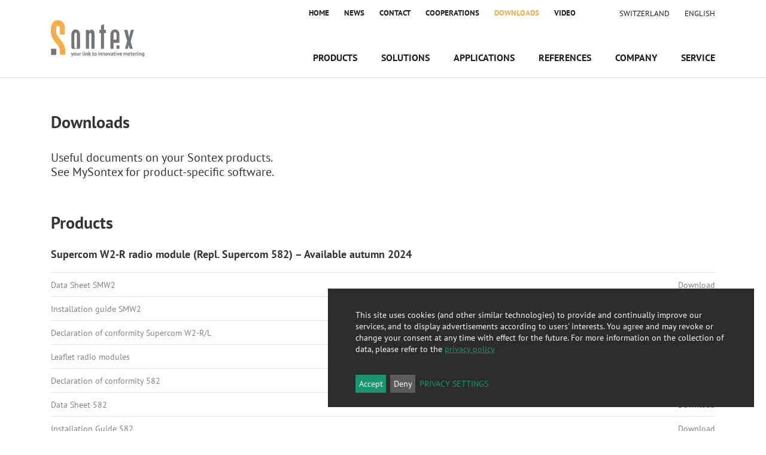

--- FILE ---
content_type: text/html; charset=UTF-8
request_url: https://sontex.ch/fr/telechargements/
body_size: 21481
content:
<!doctype html>
<html lang="fr-FR" prefix="og: https://ogp.me/ns#">
<head>
	<meta charset="UTF-8">
	<meta name="viewport" content="width=device-width, initial-scale=1, shrink-to-fit=no">
	<link rel="profile" href="http://microformats.org/profile/specs">
	<link rel="profile" href="http://microformats.org/profile/hatom">
	
	<link rel="shortcut icon" href="https://sontex.ch/favicon.ico" type="image/x-icon" />
	<link rel="apple-touch-icon" sizes="57x57" href="https://sontex.ch/apple-touch-icon-57x57.png">
	<link rel="apple-touch-icon" sizes="60x60" href="https://sontex.ch/apple-touch-icon-60x60.png">
	<link rel="apple-touch-icon" sizes="72x72" href="https://sontex.ch/apple-touch-icon-72x72.png">
	<link rel="apple-touch-icon" sizes="76x76" href="https://sontex.ch/apple-touch-icon-76x76.png">
	<link rel="apple-touch-icon" sizes="114x114" href="https://sontex.ch/apple-touch-icon-114x114.png">
	<link rel="apple-touch-icon" sizes="120x120" href="https://sontex.ch/apple-touch-icon-120x120.png">
	<link rel="apple-touch-icon" sizes="144x144" href="https://sontex.ch/apple-touch-icon-144x144.png">
	<link rel="apple-touch-icon" sizes="152x152" href="https://sontex.ch/apple-touch-icon-152x152.png">
	<link rel="apple-touch-icon" sizes="180x180" href="https://sontex.ch/apple-touch-icon-180x180.png">
	<link rel="icon" type="image/png" href="https://sontex.ch/favicon-16x16.png" sizes="16x16">
	<link rel="icon" type="image/png" href="https://sontex.ch/favicon-32x32.png" sizes="32x32">
	<link rel="icon" type="image/png" href="https://sontex.ch/favicon-96x96.png" sizes="96x96">
	<link rel="icon" type="image/png" href="https://sontex.ch/android-chrome-192x192.png" sizes="192x192">
	<meta name="msapplication-square70x70logo" content="https://sontex.ch/smalltile.png" />
	<meta name="msapplication-square150x150logo" content="https://sontex.ch/mediumtile.png" />
	<meta name="msapplication-wide310x150logo" content="https://sontex.ch/widetile.png" />
	<meta name="msapplication-square310x310logo" content="https://sontex.ch/largetile.png" />
	<link rel="alternate" hreflang="en" href="https://sontex.ch/en/downloads/" />
<link rel="alternate" hreflang="fr" href="https://sontex.ch/fr/telechargements/" />
<link rel="alternate" hreflang="de" href="https://sontex.ch/downloads/" />
<link rel="alternate" hreflang="it" href="https://sontex.ch/it/download/" />
<link rel="alternate" hreflang="x-default" href="https://sontex.ch/downloads/" />
<link rel="preload" as="font" href="/wp-content/themes/sontex/fonts/PTSans-Bold.woff2" data-wpacu-preload-local-font="1" crossorigin>
<link rel="preload" as="font" href="/wp-content/themes/sontex/fonts/PTSans-Italic.woff2" data-wpacu-preload-local-font="1" crossorigin>
<link rel="preload" as="font" href="/wp-content/themes/sontex/fonts/PTSans-Regular.woff2" data-wpacu-preload-local-font="1" crossorigin>

<!-- Optimisation des moteurs de recherche par Rank Math - https://rankmath.com/ -->
<title>Téléchargements - Sontex - your link to innovative metering</title>
<meta name="description" content="Documents utiles sur les produits Sontex.Retrouvez le logiciel spécifique au produit dans MySontex."/>
<meta name="robots" content="follow, index, max-snippet:-1, max-video-preview:-1, max-image-preview:large"/>
<link rel="canonical" href="https://sontex.ch/fr/telechargements/" />
<meta property="og:locale" content="fr_FR" />
<meta property="og:type" content="article" />
<meta property="og:title" content="Téléchargements - Sontex - your link to innovative metering" />
<meta property="og:description" content="Documents utiles sur les produits Sontex.Retrouvez le logiciel spécifique au produit dans MySontex." />
<meta property="og:url" content="https://sontex.ch/fr/telechargements/" />
<meta property="og:site_name" content="sontex.ch" />
<meta property="og:updated_time" content="2025-10-15T10:21:29+02:00" />
<meta property="article:published_time" content="2019-01-22T15:05:37+01:00" />
<meta property="article:modified_time" content="2025-10-15T10:21:29+02:00" />
<meta name="twitter:card" content="summary_large_image" />
<meta name="twitter:title" content="Téléchargements - Sontex - your link to innovative metering" />
<meta name="twitter:description" content="Documents utiles sur les produits Sontex.Retrouvez le logiciel spécifique au produit dans MySontex." />
<meta name="twitter:label1" content="Temps de lecture" />
<meta name="twitter:data1" content="Moins d’une minute" />
<script type="application/ld+json" class="rank-math-schema">{"@context":"https://schema.org","@graph":[{"@type":"Place","@id":"https://sontex.ch/fr/#place/","address":{"@type":"PostalAddress","streetAddress":"Rue de la Gare 27","addressLocality":"Sonceboz","postalCode":"2605","addressCountry":"Switzerland"}},{"@type":"Organization","@id":"https://sontex.ch/fr/#organization/","name":"Sontex SA","url":"https://sontex.ch","email":"sontex@sontex.ch","address":{"@type":"PostalAddress","streetAddress":"Rue de la Gare 27","addressLocality":"Sonceboz","postalCode":"2605","addressCountry":"Switzerland"},"logo":{"@type":"ImageObject","@id":"https://sontex.ch/fr/#logo/","url":"https://sontex.ch/wp-content/uploads/2020/11/sontex-logo-seo.jpg","contentUrl":"https://sontex.ch/wp-content/uploads/2020/11/sontex-logo-seo.jpg","caption":"Sontex SA","inLanguage":"fr-FR","width":"800","height":"800"},"contactPoint":[{"@type":"ContactPoint","telephone":"+41 32 488 30 00","contactType":"customer support"}],"location":{"@id":"https://sontex.ch/fr/#place/"}},{"@type":"WebSite","@id":"https://sontex.ch/fr/#website/","url":"https://sontex.ch/fr/","name":"Sontex SA","publisher":{"@id":"https://sontex.ch/fr/#organization/"},"inLanguage":"fr-FR"},{"@type":"WebPage","@id":"https://sontex.ch/fr/telechargements/#webpage","url":"https://sontex.ch/fr/telechargements/","name":"T\u00e9l\u00e9chargements - Sontex - your link to innovative metering","datePublished":"2019-01-22T15:05:37+01:00","dateModified":"2025-10-15T10:21:29+02:00","isPartOf":{"@id":"https://sontex.ch/fr/#website/"},"inLanguage":"fr-FR"},{"@type":"Person","@id":"https://sontex.ch/fr/telechargements/#author","name":"admin","image":{"@type":"ImageObject","@id":"https://secure.gravatar.com/avatar/7b855fd3acbbdb68523b6105ca8e6b1a0c1eab8077c998a5943a7af076400279?s=96&amp;d=mm&amp;r=g","url":"https://secure.gravatar.com/avatar/7b855fd3acbbdb68523b6105ca8e6b1a0c1eab8077c998a5943a7af076400279?s=96&amp;d=mm&amp;r=g","caption":"admin","inLanguage":"fr-FR"},"worksFor":{"@id":"https://sontex.ch/fr/#organization/"}},{"@type":"Article","headline":"T\u00e9l\u00e9chargements - Sontex - your link to innovative metering","datePublished":"2019-01-22T15:05:37+01:00","dateModified":"2025-10-15T10:21:29+02:00","author":{"@id":"https://sontex.ch/fr/telechargements/#author","name":"admin"},"publisher":{"@id":"https://sontex.ch/fr/#organization/"},"description":"Documents utiles sur les produits Sontex.Retrouvez le logiciel sp\u00e9cifique au produit dans MySontex.","name":"T\u00e9l\u00e9chargements - Sontex - your link to innovative metering","@id":"https://sontex.ch/fr/telechargements/#richSnippet","isPartOf":{"@id":"https://sontex.ch/fr/telechargements/#webpage"},"inLanguage":"fr-FR","mainEntityOfPage":{"@id":"https://sontex.ch/fr/telechargements/#webpage"}}]}</script>
<!-- /Extension Rank Math WordPress SEO -->

<link rel="alternate" title="oEmbed (JSON)" type="application/json+oembed" href="https://sontex.ch/fr/wp-json/oembed/1.0/embed?url=https%3A%2F%2Fsontex.ch%2Ffr%2Ftelechargements%2F" />
<link rel="alternate" title="oEmbed (XML)" type="text/xml+oembed" href="https://sontex.ch/fr/wp-json/oembed/1.0/embed?url=https%3A%2F%2Fsontex.ch%2Ffr%2Ftelechargements%2F&#038;format=xml" />
<style id='wp-img-auto-sizes-contain-inline-css' type='text/css'>img:is([sizes=auto i],[sizes^="auto," i]){contain-intrinsic-size:3000px 1500px}</style>
<link rel='stylesheet' id='wp-block-library-css' href='https://sontex.ch/wp-includes/css/dist/block-library/style.min.css?ver=6.9' media='all' />
<style id='wp-block-heading-inline-css' type='text/css'>h1:where(.wp-block-heading).has-background,h2:where(.wp-block-heading).has-background,h3:where(.wp-block-heading).has-background,h4:where(.wp-block-heading).has-background,h5:where(.wp-block-heading).has-background,h6:where(.wp-block-heading).has-background{padding:1.25em 2.375em}h1.has-text-align-left[style*=writing-mode]:where([style*=vertical-lr]),h1.has-text-align-right[style*=writing-mode]:where([style*=vertical-rl]),h2.has-text-align-left[style*=writing-mode]:where([style*=vertical-lr]),h2.has-text-align-right[style*=writing-mode]:where([style*=vertical-rl]),h3.has-text-align-left[style*=writing-mode]:where([style*=vertical-lr]),h3.has-text-align-right[style*=writing-mode]:where([style*=vertical-rl]),h4.has-text-align-left[style*=writing-mode]:where([style*=vertical-lr]),h4.has-text-align-right[style*=writing-mode]:where([style*=vertical-rl]),h5.has-text-align-left[style*=writing-mode]:where([style*=vertical-lr]),h5.has-text-align-right[style*=writing-mode]:where([style*=vertical-rl]),h6.has-text-align-left[style*=writing-mode]:where([style*=vertical-lr]),h6.has-text-align-right[style*=writing-mode]:where([style*=vertical-rl]){rotate:180deg}</style>
<style id='global-styles-inline-css' type='text/css'>:root{--wp--preset--aspect-ratio--square:1;--wp--preset--aspect-ratio--4-3:4/3;--wp--preset--aspect-ratio--3-4:3/4;--wp--preset--aspect-ratio--3-2:3/2;--wp--preset--aspect-ratio--2-3:2/3;--wp--preset--aspect-ratio--16-9:16/9;--wp--preset--aspect-ratio--9-16:9/16;--wp--preset--color--black:#000000;--wp--preset--color--cyan-bluish-gray:#abb8c3;--wp--preset--color--white:#ffffff;--wp--preset--color--pale-pink:#f78da7;--wp--preset--color--vivid-red:#cf2e2e;--wp--preset--color--luminous-vivid-orange:#ff6900;--wp--preset--color--luminous-vivid-amber:#fcb900;--wp--preset--color--light-green-cyan:#7bdcb5;--wp--preset--color--vivid-green-cyan:#00d084;--wp--preset--color--pale-cyan-blue:#8ed1fc;--wp--preset--color--vivid-cyan-blue:#0693e3;--wp--preset--color--vivid-purple:#9b51e0;--wp--preset--gradient--vivid-cyan-blue-to-vivid-purple:linear-gradient(135deg,rgb(6,147,227) 0%,rgb(155,81,224) 100%);--wp--preset--gradient--light-green-cyan-to-vivid-green-cyan:linear-gradient(135deg,rgb(122,220,180) 0%,rgb(0,208,130) 100%);--wp--preset--gradient--luminous-vivid-amber-to-luminous-vivid-orange:linear-gradient(135deg,rgb(252,185,0) 0%,rgb(255,105,0) 100%);--wp--preset--gradient--luminous-vivid-orange-to-vivid-red:linear-gradient(135deg,rgb(255,105,0) 0%,rgb(207,46,46) 100%);--wp--preset--gradient--very-light-gray-to-cyan-bluish-gray:linear-gradient(135deg,rgb(238,238,238) 0%,rgb(169,184,195) 100%);--wp--preset--gradient--cool-to-warm-spectrum:linear-gradient(135deg,rgb(74,234,220) 0%,rgb(151,120,209) 20%,rgb(207,42,186) 40%,rgb(238,44,130) 60%,rgb(251,105,98) 80%,rgb(254,248,76) 100%);--wp--preset--gradient--blush-light-purple:linear-gradient(135deg,rgb(255,206,236) 0%,rgb(152,150,240) 100%);--wp--preset--gradient--blush-bordeaux:linear-gradient(135deg,rgb(254,205,165) 0%,rgb(254,45,45) 50%,rgb(107,0,62) 100%);--wp--preset--gradient--luminous-dusk:linear-gradient(135deg,rgb(255,203,112) 0%,rgb(199,81,192) 50%,rgb(65,88,208) 100%);--wp--preset--gradient--pale-ocean:linear-gradient(135deg,rgb(255,245,203) 0%,rgb(182,227,212) 50%,rgb(51,167,181) 100%);--wp--preset--gradient--electric-grass:linear-gradient(135deg,rgb(202,248,128) 0%,rgb(113,206,126) 100%);--wp--preset--gradient--midnight:linear-gradient(135deg,rgb(2,3,129) 0%,rgb(40,116,252) 100%);--wp--preset--font-size--small:13px;--wp--preset--font-size--medium:20px;--wp--preset--font-size--large:36px;--wp--preset--font-size--x-large:42px;--wp--preset--spacing--20:0.44rem;--wp--preset--spacing--30:0.67rem;--wp--preset--spacing--40:1rem;--wp--preset--spacing--50:1.5rem;--wp--preset--spacing--60:2.25rem;--wp--preset--spacing--70:3.38rem;--wp--preset--spacing--80:5.06rem;--wp--preset--shadow--natural:6px 6px 9px rgba(0, 0, 0, 0.2);--wp--preset--shadow--deep:12px 12px 50px rgba(0, 0, 0, 0.4);--wp--preset--shadow--sharp:6px 6px 0px rgba(0, 0, 0, 0.2);--wp--preset--shadow--outlined:6px 6px 0px -3px rgb(255, 255, 255), 6px 6px rgb(0, 0, 0);--wp--preset--shadow--crisp:6px 6px 0px rgb(0, 0, 0)}:where(.is-layout-flex){gap:.5em}:where(.is-layout-grid){gap:.5em}body .is-layout-flex{display:flex}.is-layout-flex{flex-wrap:wrap;align-items:center}.is-layout-flex>:is(*,div){margin:0}body .is-layout-grid{display:grid}.is-layout-grid>:is(*,div){margin:0}:where(.wp-block-columns.is-layout-flex){gap:2em}:where(.wp-block-columns.is-layout-grid){gap:2em}:where(.wp-block-post-template.is-layout-flex){gap:1.25em}:where(.wp-block-post-template.is-layout-grid){gap:1.25em}.has-black-color{color:var(--wp--preset--color--black)!important}.has-cyan-bluish-gray-color{color:var(--wp--preset--color--cyan-bluish-gray)!important}.has-white-color{color:var(--wp--preset--color--white)!important}.has-pale-pink-color{color:var(--wp--preset--color--pale-pink)!important}.has-vivid-red-color{color:var(--wp--preset--color--vivid-red)!important}.has-luminous-vivid-orange-color{color:var(--wp--preset--color--luminous-vivid-orange)!important}.has-luminous-vivid-amber-color{color:var(--wp--preset--color--luminous-vivid-amber)!important}.has-light-green-cyan-color{color:var(--wp--preset--color--light-green-cyan)!important}.has-vivid-green-cyan-color{color:var(--wp--preset--color--vivid-green-cyan)!important}.has-pale-cyan-blue-color{color:var(--wp--preset--color--pale-cyan-blue)!important}.has-vivid-cyan-blue-color{color:var(--wp--preset--color--vivid-cyan-blue)!important}.has-vivid-purple-color{color:var(--wp--preset--color--vivid-purple)!important}.has-black-background-color{background-color:var(--wp--preset--color--black)!important}.has-cyan-bluish-gray-background-color{background-color:var(--wp--preset--color--cyan-bluish-gray)!important}.has-white-background-color{background-color:var(--wp--preset--color--white)!important}.has-pale-pink-background-color{background-color:var(--wp--preset--color--pale-pink)!important}.has-vivid-red-background-color{background-color:var(--wp--preset--color--vivid-red)!important}.has-luminous-vivid-orange-background-color{background-color:var(--wp--preset--color--luminous-vivid-orange)!important}.has-luminous-vivid-amber-background-color{background-color:var(--wp--preset--color--luminous-vivid-amber)!important}.has-light-green-cyan-background-color{background-color:var(--wp--preset--color--light-green-cyan)!important}.has-vivid-green-cyan-background-color{background-color:var(--wp--preset--color--vivid-green-cyan)!important}.has-pale-cyan-blue-background-color{background-color:var(--wp--preset--color--pale-cyan-blue)!important}.has-vivid-cyan-blue-background-color{background-color:var(--wp--preset--color--vivid-cyan-blue)!important}.has-vivid-purple-background-color{background-color:var(--wp--preset--color--vivid-purple)!important}.has-black-border-color{border-color:var(--wp--preset--color--black)!important}.has-cyan-bluish-gray-border-color{border-color:var(--wp--preset--color--cyan-bluish-gray)!important}.has-white-border-color{border-color:var(--wp--preset--color--white)!important}.has-pale-pink-border-color{border-color:var(--wp--preset--color--pale-pink)!important}.has-vivid-red-border-color{border-color:var(--wp--preset--color--vivid-red)!important}.has-luminous-vivid-orange-border-color{border-color:var(--wp--preset--color--luminous-vivid-orange)!important}.has-luminous-vivid-amber-border-color{border-color:var(--wp--preset--color--luminous-vivid-amber)!important}.has-light-green-cyan-border-color{border-color:var(--wp--preset--color--light-green-cyan)!important}.has-vivid-green-cyan-border-color{border-color:var(--wp--preset--color--vivid-green-cyan)!important}.has-pale-cyan-blue-border-color{border-color:var(--wp--preset--color--pale-cyan-blue)!important}.has-vivid-cyan-blue-border-color{border-color:var(--wp--preset--color--vivid-cyan-blue)!important}.has-vivid-purple-border-color{border-color:var(--wp--preset--color--vivid-purple)!important}.has-vivid-cyan-blue-to-vivid-purple-gradient-background{background:var(--wp--preset--gradient--vivid-cyan-blue-to-vivid-purple)!important}.has-light-green-cyan-to-vivid-green-cyan-gradient-background{background:var(--wp--preset--gradient--light-green-cyan-to-vivid-green-cyan)!important}.has-luminous-vivid-amber-to-luminous-vivid-orange-gradient-background{background:var(--wp--preset--gradient--luminous-vivid-amber-to-luminous-vivid-orange)!important}.has-luminous-vivid-orange-to-vivid-red-gradient-background{background:var(--wp--preset--gradient--luminous-vivid-orange-to-vivid-red)!important}.has-very-light-gray-to-cyan-bluish-gray-gradient-background{background:var(--wp--preset--gradient--very-light-gray-to-cyan-bluish-gray)!important}.has-cool-to-warm-spectrum-gradient-background{background:var(--wp--preset--gradient--cool-to-warm-spectrum)!important}.has-blush-light-purple-gradient-background{background:var(--wp--preset--gradient--blush-light-purple)!important}.has-blush-bordeaux-gradient-background{background:var(--wp--preset--gradient--blush-bordeaux)!important}.has-luminous-dusk-gradient-background{background:var(--wp--preset--gradient--luminous-dusk)!important}.has-pale-ocean-gradient-background{background:var(--wp--preset--gradient--pale-ocean)!important}.has-electric-grass-gradient-background{background:var(--wp--preset--gradient--electric-grass)!important}.has-midnight-gradient-background{background:var(--wp--preset--gradient--midnight)!important}.has-small-font-size{font-size:var(--wp--preset--font-size--small)!important}.has-medium-font-size{font-size:var(--wp--preset--font-size--medium)!important}.has-large-font-size{font-size:var(--wp--preset--font-size--large)!important}.has-x-large-font-size{font-size:var(--wp--preset--font-size--x-large)!important}</style>

<style id='classic-theme-styles-inline-css' type='text/css'>/*! This file is auto-generated */
.wp-block-button__link{color:#fff;background-color:#32373c;border-radius:9999px;box-shadow:none;text-decoration:none;padding:calc(.667em + 2px) calc(1.333em + 2px);font-size:1.125em}.wp-block-file__button{background:#32373c;color:#fff;text-decoration:none}</style>
<link rel='stylesheet' id='coblocks-extensions-css' href='https://sontex.ch/wp-content/cache/asset-cleanup/css/item/coblocks__dist__style-coblocks-extensions-css-v4dcbab53cae5071d8cc84a4e280cb2ff0357e22b.css' media='all' />
<link rel='stylesheet' id='coblocks-animation-css' href='https://sontex.ch/wp-content/plugins/coblocks/dist/style-coblocks-animation.css?ver=2677611078ee87eb3b1c' media='all' />

<link rel='stylesheet' id='contact-form-7-css' href='https://sontex.ch/wp-content/cache/asset-cleanup/css/item/contact-form-7__includes__css__styles-css-v1d69c0b5b03ace9804daf4ba4e10515e0122fd8d.css' media='all' />
<link rel='stylesheet' id='klaro-css' href='https://sontex.ch/wp-content/cache/asset-cleanup/css/item/content__uploads__klaro-css-v378e8d82052cbde4768856f4e19893937310259e.css' media='all' />
<link rel='stylesheet' id='snapping-css' href='https://sontex.ch/wp-content/cache/asset-cleanup/css/item/kubiq-acf-blocks__extend__snapping__frontend-css-v4efb12fff5840ea1c155d2577d078b445b6ed022.css' media='all' />
<link rel='stylesheet' id='reveal-on-scroll-css' href='https://sontex.ch/wp-content/cache/asset-cleanup/css/item/kubiq-acf-blocks__extend__reveal-on-scroll__frontend-css-vcbd79089a36a7f0f1c04db49c7576cbc80bc8a46.css' media='all' />
<link rel='stylesheet' id='wpml-menu-item-0-css' href='https://sontex.ch/wp-content/plugins/sitepress-multilingual-cms/templates/language-switchers/menu-item/style.min.css?ver=1' media='all' />
<link rel='stylesheet' id='ghostkit-classic-theme-fallback-css' href='https://sontex.ch/wp-content/cache/asset-cleanup/css/item/ghostkit__assets__css__fallback-classic-theme-css-vef52debc3665bb038dcd988b9d4f554850ca69c4.css' media='all' />
<link rel='stylesheet' id='ghostkit-css' href='https://sontex.ch/wp-content/cache/asset-cleanup/css/item/ghostkit__build__gutenberg__style-css-vc0d423fed0294c698bf6478fa7b4ac59037fbf85.css' media='all' />
<link rel='stylesheet' id='gfonts-css' href='https://sontex.ch/wp-content/cache/asset-cleanup/css/item/sontex__fonts__fonts-css-v178a32edf33b3a713334430eb5ae70ec9cbef4e5.css' media='all' />
<link rel='stylesheet' id='bootstrap-css' href='https://sontex.ch/wp-content/themes/sontex/css/bootstrap.min.css?ver=1' media='all' />
<link rel='stylesheet' id='fancybox-css' href='https://sontex.ch/wp-content/themes/sontex/css/jquery.fancybox.min.css?ver=3.5.7' media='all' />
<link rel='stylesheet' id='owl-css' href='https://sontex.ch/wp-content/themes/sontex/css/owl.carousel.min.css?ver=1' media='all' />
<link rel='stylesheet' id='owl-theme-css' href='https://sontex.ch/wp-content/themes/sontex/css/owl.theme.default.min.css?ver=1' media='all' />
<link rel='stylesheet' id='editor-style-css' href='https://sontex.ch/wp-content/cache/asset-cleanup/css/item/sontex__editor-style-css-v03c14268a486e1d5a5bf92efc74ca5173da56ac9.css' media='all' />
<link rel='stylesheet' id='wpbs-style-css' href='https://sontex.ch/wp-content/cache/asset-cleanup/css/item/sontex__style-css-v7373535bd4f01bc78f0cc3c2ecaaf5c9409fdccd.css' media='all' />
<script src="https://sontex.ch/wp-content/cache/asset-cleanup/js/item/content__uploads__klaro-config-js-vc83ca3fdb987ca2aa7fc1dd5df0ad277d39a080a.js" id="klaro-config-js"></script>
<script id="klaro-config-js-after">
/* <![CDATA[ */
klaroConfig.lang=document.documentElement.lang.toLowerCase().substr(0,2)
//# sourceURL=klaro-config-js-after
/* ]]> */
</script>
<script src="https://sontex.ch/wp-content/plugins/klaro/klaro.min.js?ver=6.9" id="klaro-js"></script>
<script id="klaro-js-after">
/* <![CDATA[ */
document.addEventListener("click",e=>{"#klaro"==e.target.href?.substr(-6)&&(e.preventDefault(),klaro.show())},!0);klaro.getManager().watch({update:function(e,a,n){let d=e.config.services.reduce((e,a)=>(a.purposes.includes("marketing")&&e.push(a.name),e),[]),t=!0;d.forEach(e=>{!1==n[e]&&(t=!1)}),"function"==typeof gtag&&gtag("consent","update",{ad_user_data:t?"granted":"denied",ad_personalization:t?"granted":"denied",ad_storage:t?"granted":"denied",analytics_storage:t?"granted":"denied"})}});
//# sourceURL=klaro-js-after
/* ]]> */
</script>
<script src="https://sontex.ch/wp-content/themes/sontex/js/jquery-2.2.4.min.js?ver=1" id="jquery-js"></script>
<script src="//sontex.ch/wp-content/plugins/revslider/sr6/assets/js/rbtools.min.js?ver=6.7.40" async id="tp-tools-js"></script>
<script src="//sontex.ch/wp-content/plugins/revslider/sr6/assets/js/rs6.min.js?ver=6.7.40" async id="revmin-js"></script>
<script type="text/javascript" id="wpml-browser-redirect-js-extra">
/* <![CDATA[ */
var wpml_browser_redirect_params = {"pageLanguage":"fr","languageUrls":{"en_us":"https://sontex.ch/en/downloads/","en":"https://sontex.ch/en/downloads/","us":"https://sontex.ch/en/downloads/","fr_fr":"https://sontex.ch/fr/telechargements/","fr":"https://sontex.ch/fr/telechargements/","de_de":"https://sontex.ch/downloads/","de":"https://sontex.ch/downloads/","it_it":"https://sontex.ch/it/download/","it":"https://sontex.ch/it/download/"},"cookie":{"name":"_icl_visitor_lang_js","domain":"sontex.ch","path":"/","expiration":24}};
//# sourceURL=wpml-browser-redirect-js-extra
/* ]]> */
</script>
<script src="https://sontex.ch/wp-content/cache/asset-cleanup/js/item/sitepress-multilingual-cms__dist__js__browser-redirect__app-js-v4dede5ba55530538fd5b036b920b12215e181c34.js" id="wpml-browser-redirect-js"></script>
		<style type="text/css">.ghostkit-effects-enabled .ghostkit-effects-reveal{pointer-events:none;visibility:hidden}</style>
		<script>if(!window.matchMedia('(prefers-reduced-motion: reduce)').matches){document.documentElement.classList.add('ghostkit-effects-enabled')}</script>
		<meta name="description" content="Bacnet, communication des données, compteur de chaleur, compteur de chaleur compacte, compteur de froid, Compteur d'eau, compteur d'énergie , compteur d'énergie thermique, compteur M-bus, décompte individuel des frais de chauffage, Détecteur de fumée, EN1434, EN834, Exchange, Gestion de l'énergie, inteface M-Bus, Intégrateur, lecture des Répartiteurs de frais de chauffage, lecture des Répartiteurs électronique de frais de chauffage, LON, Lora, Lorawan, M-Bus, Mesure de l'énergie, modem radio, module radio, montage des Répartiteurs électronique de frais de chauffage, OMS, Radiateur / corps de chauffe, radio, Répartiteur de frais de chauffage, Répartiteur électronique de frais de chauffage, Répartiteur électronique de frais de chauffage radio, Répartiteur électronique de frais de chauffage Sontex, Supercom, Télé relève des compteurs, wM-Bus, Walk-by"><meta name="keywords" content="Bacnet, communication des données, compteur de chaleur, compteur de chaleur compacte, compteur de froid, Compteur d'eau, compteur d'énergie , compteur d'énergie thermique, compteur M-bus, décompte individuel des frais de chauffage, Détecteur de fumée, EN1434, EN834, Exchange, Gestion de l'énergie, inteface M-Bus, Intégrateur, lecture des Répartiteurs de frais de chauffage, lecture des Répartiteurs électronique de frais de chauffage, LON, Lora, Lorawan, M-Bus, Mesure de l'énergie, modem radio, module radio, montage des Répartiteurs électronique de frais de chauffage, OMS, Radiateur / corps de chauffe, radio, Répartiteur de frais de chauffage, Répartiteur électronique de frais de chauffage, Répartiteur électronique de frais de chauffage radio, Répartiteur électronique de frais de chauffage Sontex, Supercom, Télé relève des compteurs, wM-Bus, Walk-by"><script type="text/javascript" id="google_gtagjs" data-name="google-analytics" data-src="https://www.googletagmanager.com/gtag/js?id=G-ZN03W62519"></script>
<script data-type="application/javascript" type="text/plain" data-name="google-analytics" id="google_gtagjs-inline">
/* <![CDATA[ */
window.dataLayer = window.dataLayer || [];function gtag(){dataLayer.push(arguments);}gtag('js', new Date());gtag('config', 'G-ZN03W62519', {} );
/* ]]> */
</script>

<link rel="icon" href="https://sontex.ch/wp-content/uploads/2019/10/cropped-favicon-sontex-186x125.png" sizes="32x32" />
<link rel="icon" href="https://sontex.ch/wp-content/uploads/2019/10/cropped-favicon-sontex.png" sizes="192x192" />
<link rel="apple-touch-icon" href="https://sontex.ch/wp-content/uploads/2019/10/cropped-favicon-sontex-186x125.png" />
<meta name="msapplication-TileImage" content="https://sontex.ch/wp-content/uploads/2019/10/cropped-favicon-sontex.png" />
<script>function setREVStartSize(e){window.RSIW=window.RSIW===undefined?window.innerWidth:window.RSIW;window.RSIH=window.RSIH===undefined?window.innerHeight:window.RSIH;try{var pw=document.getElementById(e.c).parentNode.offsetWidth,newh;pw=pw===0||isNaN(pw)||(e.l=="fullwidth"||e.layout=="fullwidth")?window.RSIW:pw;e.tabw=e.tabw===undefined?0:parseInt(e.tabw);e.thumbw=e.thumbw===undefined?0:parseInt(e.thumbw);e.tabh=e.tabh===undefined?0:parseInt(e.tabh);e.thumbh=e.thumbh===undefined?0:parseInt(e.thumbh);e.tabhide=e.tabhide===undefined?0:parseInt(e.tabhide);e.thumbhide=e.thumbhide===undefined?0:parseInt(e.thumbhide);e.mh=e.mh===undefined||e.mh==""||e.mh==="auto"?0:parseInt(e.mh,0);if(e.layout==="fullscreen"||e.l==="fullscreen")
newh=Math.max(e.mh,window.RSIH);else{e.gw=Array.isArray(e.gw)?e.gw:[e.gw];for(var i in e.rl)if(e.gw[i]===undefined||e.gw[i]===0)e.gw[i]=e.gw[i-1];e.gh=e.el===undefined||e.el===""||(Array.isArray(e.el)&&e.el.length==0)?e.gh:e.el;e.gh=Array.isArray(e.gh)?e.gh:[e.gh];for(var i in e.rl)if(e.gh[i]===undefined||e.gh[i]===0)e.gh[i]=e.gh[i-1];var nl=new Array(e.rl.length),ix=0,sl;e.tabw=e.tabhide>=pw?0:e.tabw;e.thumbw=e.thumbhide>=pw?0:e.thumbw;e.tabh=e.tabhide>=pw?0:e.tabh;e.thumbh=e.thumbhide>=pw?0:e.thumbh;for(var i in e.rl)nl[i]=e.rl[i]<window.RSIW?0:e.rl[i];sl=nl[0];for(var i in nl)if(sl>nl[i]&&nl[i]>0){sl=nl[i];ix=i}
var m=pw>(e.gw[ix]+e.tabw+e.thumbw)?1:(pw-(e.tabw+e.thumbw))/(e.gw[ix]);newh=(e.gh[ix]*m)+(e.tabh+e.thumbh)}
var el=document.getElementById(e.c);if(el!==null&&el)el.style.height=newh+"px";el=document.getElementById(e.c+"_wrapper");if(el!==null&&el){el.style.height=newh+"px";el.style.display="block"}}catch(e){console.log("Failure at Presize of Slider:"+e)}}</script>
<link rel='stylesheet' id='rs-plugin-settings-css' href='https://sontex.ch/wp-content/cache/asset-cleanup/css/item/revslider__sr6__assets__css__rs6-css-v3d6c96fb00625c78631fdcca7e560cb2938dfb7a.css' media='all' />

</head>

<body class="wp-singular page-template page-template-template-downloads page-template-template-downloads-php page page-id-1170 wp-custom-logo wp-theme-sontex h-entry hentry" itemscope="" itemtype="https://schema.org/WebPage">
			<header id="branding" class="position-sticky">
			<a class="skip-link sr-only sr-only-focusable" href="#content" title="Skip to content">
				Skip to content			</a>
			<div class="navbar navbar-expand-lg">
				<div class="container">
											<a class="navbar-brand order-1 order-lg-0" href="https://sontex.ch/fr/">
														<div class="u-photo photo logo d-inline" itemprop="image" itemscope itemtype="https://schema.org/ImageObject">
								<img itemprop="url" src="https://sontex.ch/wp-content/uploads/2019/10/logo-header.svg" alt="sontex.ch">
								<meta itemprop="width" content="132">
								<meta itemprop="height" content="51">
							</div>
						</a>
					
					<button class="navbar-toggler collapsed order-1 order-lg-0" type="button" data-toggle="collapse" data-target="#mobile-menu" aria-controls="mobile-menu" aria-expanded="false" aria-label="Toggle navigation">
						<span></span>
					</button>

					<div id="top-wrapper" class="flex-lg-column">
						<ul id="top_nav" class="nav ml-lg-auto justify-content-end"><li id="menu-item-1874" class="font-weight-bold menu-item menu-item-type-post_type menu-item-object-page menu-item-home nav-item nav-item-1874"><a  class="nav-link " href="https://sontex.ch/fr/">Home</a></li>
<li id="menu-item-1875" class="font-weight-bold menu-item menu-item-type-post_type menu-item-object-page nav-item nav-item-1875"><a  class="nav-link " href="https://sontex.ch/fr/contact/">Contact</a></li>
<li id="menu-item-10580" class="font-weight-bold menu-item menu-item-type-post_type menu-item-object-page nav-item nav-item-10580"><a  class="nav-link " href="https://sontex.ch/fr/cooperations/">Coopérations</a></li>
<li id="menu-item-1876" class="font-weight-bold menu-item menu-item-type-post_type menu-item-object-page current-menu-item page_item page-item-1170 current_page_item active nav-item nav-item-1876"><a  class="nav-link active " href="https://sontex.ch/fr/telechargements/">Téléchargements</a></li>
<li id="menu-item-1877" class="font-weight-bold mr-md-5 menu-item menu-item-type-post_type menu-item-object-page nav-item nav-item-1877"><a  class="nav-link " href="https://sontex.ch/fr/video/">Video</a></li>
<li id="menu-item-1879" class="wpml-ls-menu-item menu-item menu-item-type-custom menu-item-object-custom menu-item-has-children custom-dropdown nav-item nav-item-1879"><a  class="nav-link custom-dropdown-toggle " href="https://sontex.ch" data-toggle="custom-dropdown" aria-haspopup="true" aria-expanded="false">Switzerland</a><ul class="depth_0 custom-dropdown-menu"><li id="menu-item-1880" class="menu-item menu-item-type-custom menu-item-object-custom nav-item nav-item-1880"><a  class="custom-dropdown-item " href="https://sontex.eu/?redirect">Deutschland</a></li>
<li id="menu-item-1881" class="menu-item menu-item-type-custom menu-item-object-custom nav-item nav-item-1881"><a  class="custom-dropdown-item " href="https://sontex.it/?redirect">Italia</a></li>
</ul></li>
<li id="menu-item-wpml-ls-72-fr" class="menu-item wpml-ls-slot-72 wpml-ls-item wpml-ls-item-fr wpml-ls-current-language wpml-ls-menu-item menu-item-type-wpml_ls_menu_item menu-item-object-wpml_ls_menu_item menu-item-has-children custom-dropdown nav-item nav-item-wpml-ls-72-fr"><a  class="nav-link custom-dropdown-toggle " href="https://sontex.ch/fr/telechargements/" data-toggle="custom-dropdown" aria-haspopup="true" aria-expanded="false" role="menuitem"><span class="wpml-ls-native" lang="fr">Français</span></a><ul class="depth_0 custom-dropdown-menu"><li id="menu-item-wpml-ls-72-en" class="menu-item wpml-ls-slot-72 wpml-ls-item wpml-ls-item-en wpml-ls-menu-item wpml-ls-first-item menu-item-type-wpml_ls_menu_item menu-item-object-wpml_ls_menu_item nav-item nav-item-wpml-ls-72-en"><a  class="custom-dropdown-item " title="Passer à English" href="https://sontex.ch/en/downloads/" aria-label="Passer à English" role="menuitem"><span class="wpml-ls-native" lang="en">English</span></a></li>
<li id="menu-item-wpml-ls-72-de" class="menu-item wpml-ls-slot-72 wpml-ls-item wpml-ls-item-de wpml-ls-menu-item menu-item-type-wpml_ls_menu_item menu-item-object-wpml_ls_menu_item nav-item nav-item-wpml-ls-72-de"><a  class="custom-dropdown-item " title="Passer à Deutsch" href="https://sontex.ch/downloads/" aria-label="Passer à Deutsch" role="menuitem"><span class="wpml-ls-native" lang="de">Deutsch</span></a></li>
<li id="menu-item-wpml-ls-72-it" class="menu-item wpml-ls-slot-72 wpml-ls-item wpml-ls-item-it wpml-ls-menu-item wpml-ls-last-item menu-item-type-wpml_ls_menu_item menu-item-object-wpml_ls_menu_item nav-item nav-item-wpml-ls-72-it"><a  class="custom-dropdown-item " title="Passer à Italiano" href="https://sontex.ch/it/download/" aria-label="Passer à Italiano" role="menuitem"><span class="wpml-ls-native" lang="it">Italiano</span></a></li>
</ul></li>
</ul>
						<div id="menu" class="d-none d-lg-flex">
							<nav class="ml-auto">
								<ul id="main_nav" class="navbar-nav"><li id="menu-item-5891" class="megamenu menu-item menu-item-type-post_type menu-item-object-page menu-item-has-children nav-item nav-item-5891"><a  class="nav-link megamenu-toggle " href="https://sontex.ch/fr/produits/" data-toggle="megamenu" aria-haspopup="true" aria-expanded="false">Produits</a><div class="depth_0 megamenu-body"><ul><li id="menu-item-3875" class="menu-item menu-item-type-taxonomy menu-item-object-product_category nav-item nav-item-3875"><a  class="nav-link " href="https://sontex.ch/fr/product_category/compteurs-denergie-thermique-fr/"><div class="icon d-flex align-items-center justify-content-center"><svg enable-background="new 0 0 100 100" height="100" viewBox="0 0 100 100" width="100" xmlns="http://www.w3.org/2000/svg"><g fill="none" stroke="#fff" stroke-linecap="round" stroke-linejoin="round" stroke-width="1.5"><path d="m3.5 42.4v-21.2c.1-1.6 1.1-2.9 3.3-3.7 2.1-.8 17-6.3 44.7-16.2 4.2-.9 7.8-.2 10.9 2.3 4.6 3.7 25.1 23.1 27.8 26.9 2.6 3.7 6.1 10.9 6.1 15.9s2.6 19.2-3.9 23.7c-6.5 4.4-13.8 8.4-13.8 8.4s-26.3 9.7-47.2-8.4-21.5-18.8-23.2-20.7c-1.8-1.7-5-3.4-5-6.4v-.6z"/><path d="m4.2 19.2c13.2 12 22.6 21.4 27.8 27.9 7.8 9.9 9.3 17.2 27 18.5 17.8 1.3 33.1-2.5 37.1-19.3"/><path d="m24.7 30.8 8.8 9.4c.3.6 1 .8 1.7.5.8-.3 14.4-5.6 40.5-15.8l-8.8-9.4c-.4-.3-1.1-.3-1.9 0s-14.2 5.4-40.3 15.3zm-6 28.1c-1.5 6.7-1.3 11 .6 13.2 2.9 3.3 9.5 14.5 33.1 14.5 15.8 0 27.5-4.5 34.9-13.3"/><path d="m18.7 58.9c-7.1 7.6-8.9 13.5-5.3 17.5 5.3 5.9 16 17.9 21.8 20.4 5.8 2.3 20.6 3.6 30.1 0 9.6-3.6 19.6-6.9 21.8-23.5m-42.5-30.8c9.6 7.1 17.6 10.3 24.4 9.3 10.2-1.4 10.1-13.5 5.4-20.1"/><ellipse cx="83.3" cy="33.5" rx="4.1" ry="2.7"/></g></svg></div><div class="title">Compteurs d’énergie thermique</div></a></li>
<li id="menu-item-3876" class="menu-item menu-item-type-taxonomy menu-item-object-product_category nav-item nav-item-3876"><a  class="nav-link " href="https://sontex.ch/fr/product_category/repartiteur-electronique-de-frais-de-chauffage/"><div class="icon d-flex align-items-center justify-content-center"><svg enable-background="new 0 0 100 100" height="100" viewBox="0 0 100 100" width="100" xmlns="http://www.w3.org/2000/svg"><g fill="none" stroke="#fff" stroke-linecap="round" stroke-linejoin="round" stroke-width="1.5"><path d="m50.1 99h-17.8c-1.4-.2-2-.9-2-2v-91.7c0-2.8 6.6-4.3 19.7-4.3"/><path d="m50.3 4.3c-11.7.4-17.5 1.5-17.5 3.2 0 2.6.3 26.5 1.2 36.8s11.4 13.7 16.2 13.7"/><path d="m50.1 25.8h-14.6v8.2h14.5m.1 5.3h-2.5c-1.7.4-2.5 1.4-2.5 3.1 0 1.6.8 2.6 2.5 3.1h2.5m0 53.5h17.6c1.4-.2 2-.9 2-2v-91.7c0-2.8-6.6-4.3-19.7-4.3"/><path d="m49.7 4.3c11.7.4 17.5 1.5 17.5 3.3 0 2.6-.3 26.5-1.2 36.8-.9 10.2-11.4 13.6-16.2 13.6"/><path d="m50.1 25.8h14.5v8.2h-14.5m0 5.3h2.5c1.7.4 2.5 1.4 2.5 3.1 0 1.6-.8 2.6-2.5 3.1h-2.5"/></g></svg></div><div class="title">Répartiteur électronique de frais de chauffage</div></a></li>
<li id="menu-item-11204" class="menu-item menu-item-type-taxonomy menu-item-object-product_category nav-item nav-item-11204"><a  class="nav-link " href="https://sontex.ch/fr/product_category/compteur-deau-electronique/"><div class="icon d-flex align-items-center justify-content-center"><svg width="100" height="100" viewBox="0 0 100 100" xmlns="http://www.w3.org/2000/svg"><g fill="none" stroke="#fff" stroke-miterlimit="10" stroke-width="1.5"><ellipse cx="51.6" cy="26.3" rx="28.1" ry="15.2"/><path d="m79.7 26-.6 24.8c-2.6 7.7-13.4 12.2-27.5 12.2-13.4 0-24.2-4.7-27.5-12.7l-.6-24"/><path d="m79.7 40.4c3.5 1.1 3.5 5.3 3.5 8 0 1.8-.4 4.3-1.2 5.9-3.8 7.8-16 12.9-30.5 12.9-14.7 0-26.9-5.8-30.5-13.9-.7-1.5-1.2-3.3-1.2-5 0-2.5.7-6 4.1-6.9"/><path d="m8.8 80.6 5.5-1.5c2.6-.6 3.6-6.2 2.1-12.4s-4.6-10.4-7.2-9.8l-5.4 1.4"/><ellipse cx="6.2" cy="69.5" rx="3.9" ry="11.4" transform="matrix(.9782 -.2078 .2078 .9782 -14.3046 2.8104)"/><path d="m12.9 58.7s5.1-.4 9.8-2.7"/><path d="m15.2 78.6 16.8 1.4s13.9 9.3 28.7 4.8 14.5-13.6 14.5-13.6l10.9-7.2s.5.7 1.4 1.1 1.5-.1 1.5-.1c2.4-1.6 3.3-6.4 2.1-11.6-1.4-5.9-5.1-10.1-8.3-9.3"/><path d="m88.4 65.2 5.1-1.4c3.1-.7 4.5-6 3.1-11.8s-5-9.9-8-9.2l-5.3 1.3"/></g></svg></div><div class="title">Compteur d’eau électronique</div></a></li>
<li id="menu-item-3877" class="menu-item menu-item-type-taxonomy menu-item-object-product_category nav-item nav-item-3877"><a  class="nav-link " href="https://sontex.ch/fr/product_category/modules-radio/"><div class="icon d-flex align-items-center justify-content-center"><svg enable-background="new 0 0 100 100" height="100" viewBox="0 0 100 100" width="100" xmlns="http://www.w3.org/2000/svg"><g fill="none" stroke="#fff" stroke-linecap="round" stroke-linejoin="round" stroke-width="1.5"><path d="m65.6 56.4.4-.1c8.9-1.6 14.9-10.3 13.3-19.3s-10.3-14.9-19.3-13.3c-2.9.5-5.5 1.8-7.7 3.7"/><path d="m29 27.7c1.2-3.1 2.8-6 4.6-8.7 11.3-16.2 33.8-20.2 50-8.9 13.1 9.2 18.6 26 13.5 41.1-3.2 9.4-10.7 16.9-19 20.9"/><path d="m82.4 20.7c-1.8 3.2-4 6-6.7 8.4"/><path d="m90.4 38.2c-3.6-.9-7.2-1.1-10.9-.8"/><path d="m17.2 30.3c0 2 .2 12.7.4 32l-2 3.2v3c1.1 1.5 2.3 2.4 3.6 2.4 1.9 0 .8 8 22.4 7.6"/><path d="m24.5 75.5c-.4 5.1 5.3 7.7 16.9 7.7"/><path d="m24.6 76.8c-3.1.5-5 .7-6 .4-1.3-.4-5.5-4.7-6.4-5s-6.6-.4-7.2 0-4 2.6-4 11.1 2 11.2 3.4 11.2h7.9c1.2 0 5.3-4.9 6.4-5.6.9-.5 2.8-.6 6-.3 2.1.3 3.2 1.5 3.2 3.9s4.5 3.6 13.6 3.6"/><path d="m12.4 72.3c-2.1 1.7-3.1 5.6-3.1 11.7s1.1 9.5 3.2 10.6"/><path d="m17.7 62.2c2.4 3 10.4 4.4 23.8 4.4"/><path d="m15.6 68.3c6.1 2.4 14.6 3.7 25.9 3.7"/><path d="m41.5 34c-13.7-.1-21.6-1.2-23.9-3.3-2.2-2.1 5.8-3.2 23.9-3.2"/><path d="m65.9 30.3c0 2-.2 12.7-.4 32l2 3.2v3c-1.1 1.5-2.3 2.4-3.6 2.4-1.9 0-.8 8-22.4 7.6"/><path d="m58.5 75.5c.4 5.1-5.3 7.7-16.9 7.7"/><path d="m58.5 76.8c3.1.5 5 .7 6 .4 1.3-.4 5.5-4.7 6.4-5s6.6-.4 7.2 0 3.9 2.6 3.9 11.1-2 11.3-3.4 11.3h-7.8c-1.2 0-5.3-4.9-6.4-5.6-.9-.5-2.8-.6-6-.3-2.1.3-3.2 1.5-3.2 3.9s-4.5 3.6-13.6 3.6"/><path d="m70.8 72.3c2.1 1.7 3.2 5.6 3.2 11.7s-1.1 9.5-3.2 10.6"/><path d="m65.5 62.2c-2.4 3-10.4 4.4-23.8 4.4"/><path d="m67.5 68.3c-6.1 2.4-14.6 3.7-25.9 3.7"/><path d="m41.5 34c13.7-.1 21.6-1.2 23.9-3.3 2.2-2.1-5.8-3.2-23.9-3.2"/><path d="m39.1 87.7 6.1 1.9-6.1 2.1z"/></g></svg></div><div class="title">Modules radio</div></a></li>
<li id="menu-item-3878" class="menu-item menu-item-type-taxonomy menu-item-object-product_category nav-item nav-item-3878"><a  class="nav-link " href="https://sontex.ch/fr/product_category/autres/"><div class="icon d-flex align-items-center justify-content-center"><svg enable-background="new 0 0 100 100" height="100" viewBox="0 0 100 100" width="100" xmlns="http://www.w3.org/2000/svg"><g fill="none" stroke="#fff" stroke-linecap="round" stroke-linejoin="round" stroke-width="1.5"><path d="m11.9 77.7v-42.7l30.6-17"/><path d="m11.9 35 37.8 21.7 38-21.7"/><path d="m87.7 77.7v-42.8l-30-17m-30.5 68.4 22.9 12.7 22.5-12.8m-22.7 12.7v-42.4m0-25.7v-29.8m-6.2 6.3 6.4-6.3 6.3 6.3m-29.6 71.2-25.2 15.5m2-8.8-2.1 8.7 8.7 2.1m63-17.5 25.3 15.5m-8.7 2.2 8.7-2.1-2.1-8.7"/></g></svg></div><div class="title">Autres</div></a></li>
</ul></div></li>
<li id="menu-item-5028" class="megamenu menu-item menu-item-type-post_type menu-item-object-page menu-item-has-children nav-item nav-item-5028"><a  class="nav-link megamenu-toggle " href="https://sontex.ch/fr/produits-2/" data-toggle="megamenu" aria-haspopup="true" aria-expanded="false">Solutions</a><div class="depth_0 megamenu-body"><ul><li id="menu-item-9924" class="menu-item menu-item-type-post_type menu-item-object-page nav-item nav-item-9924"><a  class="nav-link " href="https://sontex.ch/fr/supercom/"><div class="icon d-flex align-items-center justify-content-center"><svg enable-background="new 0 0 100 100" height="100" viewBox="0 0 100 100" width="100" xmlns="http://www.w3.org/2000/svg"><g fill="none" stroke="#fff" stroke-width="1.5"><g stroke-linecap="round" stroke-linejoin="round"><path d="m49.8 72.9h-48.9c1.3 6.7 4.6 10.2 9.9 10.2h39m-38.9-10.2v-47.5c.6-5.8 3.6-8.7 9-8.7h29.8m.3 56.2h48.9c-1.3 6.7-4.6 10.2-9.9 10.2h-39m38.8-10.2v-47.5c-.6-5.8-3.6-8.7-9-8.7h-29.8m-.2 9.6h-2.3l-1.4 5.7c-2.9.6-5.2 1.9-7.1 4.2"/><path d="m39 36.3-5.2-1.9-2.5 4.1 4.3 3.9c-.7 2.5-.7 5.3 0 8.3"/><path d="m35.6 50.6-4.3 3.6 2.1 4.2 5.6-1.9c2.3 2.2 4.7 3.6 7.2 4.1m-.1 0 1 5.6h2.5m0-39.9h2.3l1.3 5.7c2.9.6 5.2 1.9 7.1 4.2m0 .1 5.2-1.9 2.5 4.1-4.3 3.9c.7 2.5.7 5.3 0 8.3m.1-.1 4.3 3.6-2.1 4.1-5.6-1.8c-2.3 2.2-4.7 3.6-7.2 4.1"/><path d="m53.2 60.6-1 5.6h-2.5"/></g><ellipse cx="50" cy="46.6" rx="6.3" ry="6.3"/></g></svg></div><div class="title">Tools Supercom</div></a></li>
<li id="menu-item-11659" class="menu-item menu-item-type-post_type menu-item-object-page nav-item nav-item-11659"><a  class="nav-link " href="https://sontex.ch/fr/sonexa-platform/"><div class="icon d-flex align-items-center justify-content-center"><svg enable-background="new 0 0 100 100" height="100" viewBox="0 0 100 100" width="100" xmlns="http://www.w3.org/2000/svg"><path d="m14.1 72.8-1 9.2-8.7-3.2m8.7 3.1c-14.9-24-12.2-45.8 8.2-65.2m63.5 57.6 8.4-3.8 1.6 9.1m-1.6-9c-13.4 25-33.6 33.5-60.6 25.6m18.8-83.8-7.5-5.4 7.1-6m-7.1 5.9c28.3-.9 45.8 12.4 52.4 39.7m-67.7-4.8v32.2c1.3 2 2.7 2.9 4.5 2.9h32c2.5 0 3.7-1 3.7-2.9v-44.6c-.1-2.2-1.3-3.3-3.7-3.3h-21.5zm8.3 5h23.6m-23.6 8.3h23.6" fill="none" stroke="#fff" stroke-linecap="round" stroke-linejoin="round" stroke-width="1.5"/></svg></div><div class="title">Sonexa Platform</div></a></li>
<li id="menu-item-9926" class="menu-item menu-item-type-post_type menu-item-object-page nav-item nav-item-9926"><a  class="nav-link " href="https://sontex.ch/fr/datenkommunikation/"><div class="icon d-flex align-items-center justify-content-center"><svg enable-background="new 0 0 100 100" height="100" viewBox="0 0 100 100" width="100" xmlns="http://www.w3.org/2000/svg"><g fill="none" stroke="#fff" stroke-width="1.5"><path d="m12 1v55.8h28.9v-55.8z" stroke-linecap="round" stroke-linejoin="round"/><ellipse cx="26.5" cy="13.7" rx="4.2" ry="4.2"/><path d="m18 39.3h17m-17 7.2h17m24.1-3.3v55.8h28.9v-55.8z" stroke-linecap="round" stroke-linejoin="round"/><ellipse cx="73.6" cy="55.8" rx="4.2" ry="4.2"/><path d="m65.2 81.4h17m-17 7.2h17m-35.3-24.4 1.5 8.2-8.3 1.5m8.3-1.5-14.5-10.1m19.3-26.5-1.5-8.2 8.3-1.5m-8.2 1.4 14.5 10.1" stroke-linecap="round" stroke-linejoin="round"/></g></svg></div><div class="title">Data communication</div></a></li>
</ul></div></li>
<li id="menu-item-1794" class="megamenu menu-item menu-item-type-post_type menu-item-object-page menu-item-has-children nav-item nav-item-1794"><a  class="nav-link megamenu-toggle " href="https://sontex.ch/fr/applications/" data-toggle="megamenu" aria-haspopup="true" aria-expanded="false">Applications</a><div class="depth_0 megamenu-body"><ul><li id="menu-item-1795" class="menu-item menu-item-type-taxonomy menu-item-object-applications nav-item nav-item-1795"><a  class="nav-link " href="https://sontex.ch/fr/applications/installations-techniques-du-batiment/"><div class="icon d-flex align-items-center justify-content-center"><svg height="59.63" viewBox="0 0 63.86 59.63" width="63.86" xmlns="http://www.w3.org/2000/svg" fill="currentColor"><path d="m31.93 1.5a1.23 1.23 0 0 1 .8.29l8.71 7.46a.35.35 0 0 0 .22.08.31.31 0 0 0 .13 0 .33.33 0 0 0 .21-.33v-1.46a1.23 1.23 0 0 1 1.23-1.22h5.54a1.23 1.23 0 0 1 1.23 1.22v8.86a.33.33 0 0 0 .11.25l11.83 10.14a1.25 1.25 0 0 1 .35 1.36 1.23 1.23 0 0 1 -1.15.8h-6.46a.32.32 0 0 0 -.32.33v27.62a1.23 1.23 0 0 1 -1.23 1.23h-42.4a1.23 1.23 0 0 1 -1.22-1.23v-27.62a.33.33 0 0 0 -.33-.28h-6.45a1.24 1.24 0 0 1 -1.16-.8 1.25 1.25 0 0 1 .36-1.36l29.2-25a1.25 1.25 0 0 1 .8-.29m0-1.5a2.77 2.77 0 0 0 -1.77.64l-29.16 24.96a2.73 2.73 0 0 0 1.78 4.8h5.22v26.45a2.72 2.72 0 0 0 2.72 2.73h42.4a2.73 2.73 0 0 0 2.73-2.73v-26.45h5.28a2.72 2.72 0 0 0 1.77-4.8l-11.42-9.79v-8.32a2.72 2.72 0 0 0 -2.73-2.72h-5.54a2.74 2.74 0 0 0 -2.56 1.78l-6.95-5.95a2.68 2.68 0 0 0 -1.77-.65z"/><path d="m31.94 55.14a6 6 0 0 1 -3.6-10.8v-24a3.6 3.6 0 1 1 7.2 0v24a6 6 0 0 1 -3.6 10.8zm0-37.18a2.4 2.4 0 0 0 -2.4 2.4v24.29a.6.6 0 0 1 -.27.5 4.81 4.81 0 1 0 5.33 0 .61.61 0 0 1 -.26-.5v-24.29a2.4 2.4 0 0 0 -2.4-2.36z"/><path d="m33.14 47.23v-20.43a1.2 1.2 0 0 0 -1.2-1.2 1.2 1.2 0 0 0 -1.2 1.2v20.43zm3.89-24.62h3.66v1.21h-3.66zm0 4.79h3.66v1.21h-3.66zm0 4.79h3.66v1.21h-3.66zm0 4.78h3.66v1.21h-3.66zm0 4.79h3.66v1.21h-3.66z"/><circle cx="31.94" cy="49.14" r="2.79"/></svg>
</div><div class="title">Installations techniques du bâtiment</div></a></li>
<li id="menu-item-1796" class="menu-item menu-item-type-taxonomy menu-item-object-applications nav-item nav-item-1796"><a  class="nav-link " href="https://sontex.ch/fr/applications/automatisation-du-batiment/"><div class="icon d-flex align-items-center justify-content-center"><svg height="66.42" width="105.12" viewBox="0 0 105.12 66.42" xmlns="http://www.w3.org/2000/svg" fill="currentColor"><path d="m36.35 39a17 17 0 0 1 32.07-7.71h-2.49a.78.78 0 0 0 0 1.55h5.07v-5.09a.77.77 0 1 0 -1.54 0v2.33a18.5 18.5 0 0 0 -34.65 8.92.77.77 0 0 0 1.54 0zm34.65-.75a.77.77 0 0 0 -.77.77 17 17 0 0 1 -32.03 7.71h2.48a.77.77 0 1 0 0-1.54h-5.1v5.11a.77.77 0 1 0 1.54 0v-2.3a18.5 18.5 0 0 0 34.69-9 .78.78 0 0 0 -.81-.75z"/><path d="m65 37.14h-2.57l-.08-.31a8.8 8.8 0 0 0 -1.1-2.65l-.16-.28 1.83-1.83a.09.09 0 0 0 0-.12l-2.54-2.54a.07.07 0 0 0 -.12 0l-1.83 1.84-.27-.17a9.53 9.53 0 0 0 -2.66-1.08l-.31-.08v-2.61a.09.09 0 0 0 -.09-.08h-3.58a.09.09 0 0 0 -.09.08v2.59l-.31.08a9.41 9.41 0 0 0 -2.66 1.1l-.27.17-1.83-1.84a.09.09 0 0 0 -.13 0l-2.53 2.59a.07.07 0 0 0 0 .12l1.83 1.83-.17.28a9.35 9.35 0 0 0 -1.1 2.65l-.07.31h-2.59a.09.09 0 0 0 -.09.09v3.58a.09.09 0 0 0 .09.09h2.59l.07.31a9.29 9.29 0 0 0 1.1 2.66l.17.27-1.83 1.81a.09.09 0 0 0 0 .13l2.53 2.53h.13l1.83-1.83.27.17a9.41 9.41 0 0 0 2.66 1.1l.31.07v2.59a.09.09 0 0 0 .09.09h3.58a.09.09 0 0 0 .09-.09v-2.62l.31-.07a9.53 9.53 0 0 0 2.66-1.07l.27-.17 1.83 1.83h.12l2.54-2.53a.1.1 0 0 0 0-.13l-1.83-1.83.16-.27a8.75 8.75 0 0 0 1.1-2.66l.08-.31h2.57a.09.09 0 0 0 .09-.09v-3.61a.09.09 0 0 0 -.09-.09zm-6.6 3.12a5.28 5.28 0 0 1 -.62 1.49 5.39 5.39 0 0 1 -1.78 1.75 5.26 5.26 0 0 1 -4 .62 5.28 5.28 0 0 1 -1.49-.62 5.42 5.42 0 0 1 -1.75-1.75 5 5 0 0 1 -.61-1.49 5.33 5.33 0 0 1 .61-4 5.39 5.39 0 0 1 1.75-1.74 5.28 5.28 0 0 1 1.49-.62 5.16 5.16 0 0 1 2.47 0 5.47 5.47 0 0 1 1.5.62 5.36 5.36 0 0 1 1.74 1.74 5.47 5.47 0 0 1 .62 1.5 5.16 5.16 0 0 1 0 2.47z"/><g fill="none" stroke="currentColor" stroke-miterlimit="10" stroke-width="1.5"><path d="m104.37 65.67h-75.57v-52.98l57.87-11.89 17.7 11.89z"/><path d="m78.87 47.01h17.13v17.94h-17.13zm8.43.56v17.85m-8.63-43.83h3.33v7.83h-3.33zm7.16 0h3.33v7.83h-3.33zm7.17 0h3.33v7.83h-3.33zm-92.25 44.08h28.11v-42.5l-28.11 5.5z"/><path d="m5.83 34.84h3.33v7.67h-3.33zm7.17 0h3.33v7.67h-3.33zm7.17 0h3.33v7.67h-3.33zm-14.34 12.25h3.33v7.67h-3.33zm7.17 0h3.33v7.67h-3.33zm7.17 0h3.33v7.67h-3.33zm55.83-4.25h22.58"/></g></svg>
</div><div class="title">Automatisation du bâtiment</div></a></li>
<li id="menu-item-1797" class="menu-item menu-item-type-taxonomy menu-item-object-applications nav-item nav-item-1797"><a  class="nav-link " href="https://sontex.ch/fr/applications/fournisseurs-d-energie/"><div class="icon d-flex align-items-center justify-content-center"><svg height="74.36" width="99.67" viewBox="0 0 99.67 74.36" xmlns="http://www.w3.org/2000/svg" fill="currentColor"><path d="m52.2 1.5a1.25 1.25 0 0 1 .8.29l8.71 7.46a.34.34 0 0 0 .21.08.32.32 0 0 0 .14 0 .33.33 0 0 0 .19-.3v-1.49a1.23 1.23 0 0 1 1.23-1.22h5.52a1.23 1.23 0 0 1 1.23 1.22v8.86a.33.33 0 0 0 .11.25l11.86 10.14a1.25 1.25 0 0 1 .36 1.36 1.23 1.23 0 0 1 -1.15.8h-6.41a.33.33 0 0 0 -.33.33v27.62a1.23 1.23 0 0 1 -1.22 1.23h-42.45a1.23 1.23 0 0 1 -1.23-1.23v-27.62a.32.32 0 0 0 -.32-.33h-6.45a1.23 1.23 0 0 1 -1.15-.8 1.26 1.26 0 0 1 .35-1.36l29.21-25a1.23 1.23 0 0 1 .8-.29m0-1.5a2.73 2.73 0 0 0 -1.77.64l-29.21 25a2.73 2.73 0 0 0 1.77 4.81h5.28v26.45a2.73 2.73 0 0 0 2.72 2.73h42.4a2.72 2.72 0 0 0 2.72-2.73v-26.45h5.29a2.73 2.73 0 0 0 1.77-4.8l-11.43-9.79v-8.32a2.73 2.73 0 0 0 -2.75-2.72h-5.52a2.74 2.74 0 0 0 -2.56 1.78l-6.92-5.95a2.68 2.68 0 0 0 -1.8-.65z"/><path d="m98.92 73.61h-98.17v-27.17h19.05" fill="none" stroke="currentColor" stroke-linecap="round" stroke-linejoin="round" stroke-width="1.5"/><path d="m11.04 36.85 9.42 9.42-9.42 9.43" fill="none" stroke="currentColor" stroke-linecap="round" stroke-linejoin="round" stroke-width="1.5"/><path d="m51.84 39h-14.51a1.33 1.33 0 0 0 -1.33 1.36v10.5a1.33 1.33 0 0 0 1.33 1.33h14.51a1.33 1.33 0 0 0 1.33-1.33v-10.5a1.33 1.33 0 0 0 -1.33-1.36zm-12.26 11.09a.5.5 0 0 1 -.5.5.5.5 0 0 1 -.5-.5v-8.25a.5.5 0 0 1 .5-.5.5.5 0 0 1 .5.5zm3.75 0a.5.5 0 0 1 -.5.5.5.5 0 0 1 -.5-.5v-8.25a.5.5 0 0 1 .5-.5.5.5 0 0 1 .5.5zm3.75 0a.5.5 0 0 1 -.5.5.5.5 0 0 1 -.5-.5v-8.25a.5.5 0 0 1 .5-.5.5.5 0 0 1 .5.5zm3.75 0a.5.5 0 0 1 -.5.5.5.5 0 0 1 -.5-.5v-8.25a.5.5 0 0 1 .5-.5.5.5 0 0 1 .5.5z"/><rect height="1.63" rx=".16" width="1.13" x="38.58" y="51.43"/><rect height="1.63" rx=".16" width="1.13" x="49.71" y="51.43"/><rect height="1.63" rx=".32" width="1.13" x="52.55" y="40.53"/><rect height="1.63" rx=".32" width="1.13" x="35.44" y="40.53"/></svg>
</div><div class="title">Fournisseurs d&rsquo;énergie</div></a></li>
</ul></div></li>
<li id="menu-item-3962" class="menu-item menu-item-type-post_type menu-item-object-page nav-item nav-item-3962"><a  class="nav-link " href="https://sontex.ch/fr/references/">Références</a></li>
<li id="menu-item-9940" class="menu-item menu-item-type-post_type menu-item-object-page menu-item-has-children custom-dropdown nav-item nav-item-9940"><a  class="nav-link custom-dropdown-toggle " href="https://sontex.ch/fr/qui-sommes-nous/" data-toggle="custom-dropdown" aria-haspopup="true" aria-expanded="false">Qui sommes nous?</a><ul class="depth_0 custom-dropdown-menu"><li id="menu-item-1801" class="menu-item menu-item-type-post_type menu-item-object-page nav-item nav-item-1801"><a  class="custom-dropdown-item " href="https://sontex.ch/fr/qui-sommes-nous/vision-et-valeurs/">Vision et valeurs</a></li>
<li id="menu-item-1802" class="menu-item menu-item-type-post_type menu-item-object-page nav-item nav-item-1802"><a  class="custom-dropdown-item " href="https://sontex.ch/fr/qui-sommes-nous/histoire/">Histoire</a></li>
<li id="menu-item-1846" class="menu-item menu-item-type-post_type menu-item-object-page nav-item nav-item-1846"><a  class="custom-dropdown-item " href="https://sontex.ch/fr/qui-sommes-nous/interlocuteurs/">Interlocuteurs</a></li>
<li id="menu-item-1847" class="menu-item menu-item-type-post_type menu-item-object-page nav-item nav-item-1847"><a  class="custom-dropdown-item " href="https://sontex.ch/fr/qui-sommes-nous/laboratoire-accredite-pour-les-quantites-de-chaleur/">Laboratoire accrédité pour les quantités d&rsquo;eau</a></li>
<li id="menu-item-1848" class="menu-item menu-item-type-post_type menu-item-object-page nav-item nav-item-1848"><a  class="custom-dropdown-item " href="https://sontex.ch/fr/qui-sommes-nous/offres-demploi/">Offres d’emploi</a></li>
</ul></li>
<li id="menu-item-12247" class="megamenu menu-item menu-item-type-post_type menu-item-object-page menu-item-has-children nav-item nav-item-12247"><a  class="nav-link megamenu-toggle " href="https://sontex.ch/fr/services/" data-toggle="megamenu" aria-haspopup="true" aria-expanded="false">Services</a><div class="depth_0 megamenu-body"><ul><li id="menu-item-12296" class="menu-item menu-item-type-custom menu-item-object-custom nav-item nav-item-12296"><a  class="nav-link " target="_blank" href="https://sontex.atlassian.net/servicedesk/customer/portal/1/group/-1"><div class="icon d-flex align-items-center justify-content-center"><svg xmlns="http://www.w3.org/2000/svg" fill="none" viewBox="0 0 119 88" width="119" height="88" ><path stroke="currentColor" stroke-linejoin="round" stroke-miterlimit="50" stroke-width="1.5" d="m118.1 53.9-81 32.6-3.8-10.7s8-4.1 5.4-11.4c-2.7-7.3-12-5.7-12-5.7l-3.7-11 81.4-32.1 4 9.5s-8.6 5.4-6 12.8c2.7 7.5 12.2 5.7 12.2 5.7l3.5 10.3Z"/><path stroke="currentColor" stroke-dasharray="17.58 17.58" stroke-miterlimit="50" stroke-width="1.5" d="m41.9 40.7 3.9 10.2M47.6 55.9l3.5 8.7M52.2 68.6l4 10.3"/><path fill="currentColor" d="m78.4237 54.7091-3.1569 1.2624 1.4852 3.714 3.1569-1.2624-1.4852-3.714ZM82.1 57.5l3.2-1.2s-1-2.4-1.3-3.3c-.7-1.6-1.9-2.7-3.4-3.6-2.6-1.6-5.6-3-6.3-4.9l-.9-2.1c-.4-.9-.4-1.6.5-1.9 1-.4 1.5.2 1.7 1l1.5 3.6 3-1.2-1.5-3.6c-1.1-2.7-3-4.5-6.1-3.3-2.7 1.1-3.3 3.6-2.2 6.6.5 1.3.7 2.1 1.2 3 1.1 2.6 4 3.6 6.3 5.1 1.5.9 2.6 1.7 3.3 3.5.6 1.3 1 2.3 1 2.3Z"/><path stroke="currentColor" stroke-linejoin="round" stroke-miterlimit="50" stroke-width="1.5" d="M38 62.8 14.9 72l-3.8-10.7s8-4.1 5.4-11.4c-2.6-7.3-12.00001-5.7-12.00001-5.7l-3.700002-11L82.1 1.3l4 9.5s-8.6 5.4-6 12.8c.1.4.4.9.5 1.2"/><path stroke="currentColor" stroke-dasharray="17.58 17.58" stroke-miterlimit="50" stroke-width="1.5" d="m19.9 26.3 3.9 10.2M25.6 41.5l1.7 4.6"/><path fill="currentColor" d="M57.5 34.3c-2.3-1.3-4.7-2.6-5.4-4.1l-.9-2.1c-.4-.9-.4-1.6.5-1.9 1-.4 1.5.2 1.7 1l1.5 3.6 3-1.2-1.5-3.6c-1.1-2.7-3-4.5-6.1-3.3-2.7 1.1-3.3 3.6-2.2 6.6.5 1.3.7 2.1 1.2 3 .7 1.6 2.2 2.7 3.8 3.6"/></svg>
</div><div class="title">Système de tickets</div></a></li>
<li id="menu-item-12297" class="menu-item menu-item-type-custom menu-item-object-custom nav-item nav-item-12297"><a  class="nav-link " target="_blank" href="https://sontex.atlassian.net/servicedesk/customer/portals"><div class="icon d-flex align-items-center justify-content-center"><svg xmlns="http://www.w3.org/2000/svg" fill="none" viewBox="0 0 121 85" width="121" height="85"><path stroke="currentColor" stroke-linecap="round" stroke-linejoin="round" stroke-width="1.5" d="M11.4 35.6h28.1m-28.1 9.9h28.1m-28.1 9.3h11.2M1.5 27.4V81c0 1.7 1.3 3 3 3h44.9V23.4h-44c-2.1 0-3.9 1.8-3.9 4ZM65.2 23.4H49.4V84h43.5c3 0 4.4-1.2 4.4-3.4V60.9"/><path stroke="currentColor" stroke-linecap="round" stroke-linejoin="round" stroke-miterlimit="10" stroke-width="1.5" d="M97.4 35.7c6.683 0 12.1-5.4174 12.1-12.1s-5.417-12.1-12.1-12.1c-6.6826 0-12.1 5.4174-12.1 12.1s5.4174 12.1 12.1 12.1Z"/><path stroke="currentColor" stroke-linecap="round" stroke-linejoin="round" stroke-miterlimit="10" stroke-width="1.5" d="M104.5 33.6v12.3H90.4V33.6"/><path stroke="currentColor" stroke-linecap="round" stroke-linejoin="round" stroke-miterlimit="10" stroke-width="1.5" d="M99.4 45.9v3.5h-4v-3.5M97.4 6.80001v-5.7M85.5 11.7l-3.9-3.99999M80.6 23.6H75M85.5 35.4l-3.9 4.1M109.3 35.4l4.1 4.1M114.3 23.6h5.7M109.3 11.7l4.1-3.99999"/></svg>
</div><div class="title">Base de connaissances</div></a></li>
<li id="menu-item-12298" class="menu-item menu-item-type-custom menu-item-object-custom nav-item nav-item-12298"><a  class="nav-link " target="_blank" href="https://extranet.sontex.ch/index/"><div class="icon d-flex align-items-center justify-content-center"><svg xmlns="http://www.w3.org/2000/svg" fill="none" viewBox="0 0 68 84" width="68" height="84"><path stroke="currentColor" stroke-miterlimit="10" stroke-width="1.8585" d="M34 50.4c10.88 0 19.7-8.82 19.7-19.7C53.7 19.82 44.88 11 34 11c-10.88 0-19.7 8.82-19.7 19.7 0 10.88 8.82 19.7 19.7 19.7ZM1.5 82.8C1.5 64.9 16 50.4 34 50.4s32.5 14.5 32.5 32.5l-65-.1Z"/></svg>
</div><div class="title">My Sontex</div></a></li>
</ul></div></li>
<li id="menu-item-1850" class="d-md-none menu-item menu-item-type-post_type menu-item-object-page current-menu-item page_item page-item-1170 current_page_item active nav-item nav-item-1850"><a  class="nav-link active " href="https://sontex.ch/fr/telechargements/">Téléchargements</a></li>
<li id="menu-item-1851" class="d-md-none menu-item menu-item-type-post_type menu-item-object-page nav-item nav-item-1851"><a  class="nav-link " href="https://sontex.ch/fr/video/">Sontex SA video</a></li>
<li id="menu-item-1852" class="d-md-none menu-item menu-item-type-post_type menu-item-object-page nav-item nav-item-1852"><a  class="nav-link " href="https://sontex.ch/fr/contact/">Contact</a></li>
<li id="menu-item-1853" class="d-md-none menu-item menu-item-type-custom menu-item-object-custom nav-item nav-item-1853"><a  class="nav-link " target="_blank" href="http://extranet.sontex.ch/index/">My sontex</a></li>
<li id="menu-item-1854" class="d-md-none menu-item menu-item-type-custom menu-item-object-custom menu-item-has-children custom-dropdown nav-item nav-item-1854"><a  class="nav-link custom-dropdown-toggle " href="https://sontex.ch" data-toggle="custom-dropdown" aria-haspopup="true" aria-expanded="false">Switzerland</a><ul class="depth_0 custom-dropdown-menu"><li id="menu-item-1855" class="menu-item menu-item-type-custom menu-item-object-custom nav-item nav-item-1855"><a  class="custom-dropdown-item " href="https://sontex.eu/?redirect">Deutschland</a></li>
<li id="menu-item-1856" class="menu-item menu-item-type-custom menu-item-object-custom nav-item nav-item-1856"><a  class="custom-dropdown-item " href="https://sontex.it/?redirect">Italia</a></li>
</ul></li>
<li id="menu-item-wpml-ls-66-fr" class="menu-item wpml-ls-slot-66 wpml-ls-item wpml-ls-item-fr wpml-ls-current-language wpml-ls-menu-item menu-item-type-wpml_ls_menu_item menu-item-object-wpml_ls_menu_item menu-item-has-children custom-dropdown nav-item nav-item-wpml-ls-66-fr"><a  class="nav-link custom-dropdown-toggle " href="https://sontex.ch/fr/telechargements/" data-toggle="custom-dropdown" aria-haspopup="true" aria-expanded="false" role="menuitem"><span class="wpml-ls-native" lang="fr">Français</span></a><ul class="depth_0 custom-dropdown-menu"><li id="menu-item-wpml-ls-66-en" class="menu-item wpml-ls-slot-66 wpml-ls-item wpml-ls-item-en wpml-ls-menu-item wpml-ls-first-item menu-item-type-wpml_ls_menu_item menu-item-object-wpml_ls_menu_item nav-item nav-item-wpml-ls-66-en"><a  class="custom-dropdown-item " title="Passer à English" href="https://sontex.ch/en/downloads/" aria-label="Passer à English" role="menuitem"><span class="wpml-ls-native" lang="en">English</span></a></li>
<li id="menu-item-wpml-ls-66-de" class="menu-item wpml-ls-slot-66 wpml-ls-item wpml-ls-item-de wpml-ls-menu-item menu-item-type-wpml_ls_menu_item menu-item-object-wpml_ls_menu_item nav-item nav-item-wpml-ls-66-de"><a  class="custom-dropdown-item " title="Passer à Deutsch" href="https://sontex.ch/downloads/" aria-label="Passer à Deutsch" role="menuitem"><span class="wpml-ls-native" lang="de">Deutsch</span></a></li>
<li id="menu-item-wpml-ls-66-it" class="menu-item wpml-ls-slot-66 wpml-ls-item wpml-ls-item-it wpml-ls-menu-item wpml-ls-last-item menu-item-type-wpml_ls_menu_item menu-item-object-wpml_ls_menu_item nav-item nav-item-wpml-ls-66-it"><a  class="custom-dropdown-item " title="Passer à Italiano" href="https://sontex.ch/it/download/" aria-label="Passer à Italiano" role="menuitem"><span class="wpml-ls-native" lang="it">Italiano</span></a></li>
</ul></li>
</ul>							</nav>
						</div>
					</div>
				</div>
				<div id="mobile-menu" class="collapse navbar-collapse order-1 order-lg-0">
					<ul id="mobile-menu-ul" class="menu"><li class="megamenu menu-item menu-item-type-post_type menu-item-object-page menu-item-has-children menu-item-5891"><a href="#" class="open-submenu"><img src="https://sontex.ch/wp-content/themes/sontex/images/angle-down.svg" alt=""></a><a href="https://sontex.ch/fr/produits/">Produits</a>
<ul class="sub-menu">
	<li class="menu-item menu-item-type-taxonomy menu-item-object-product_category menu-item-3875"><a href="https://sontex.ch/fr/product_category/compteurs-denergie-thermique-fr/">Compteurs d’énergie thermique</a></li>
	<li class="menu-item menu-item-type-taxonomy menu-item-object-product_category menu-item-3876"><a href="https://sontex.ch/fr/product_category/repartiteur-electronique-de-frais-de-chauffage/">Répartiteur électronique de frais de chauffage</a></li>
	<li class="menu-item menu-item-type-taxonomy menu-item-object-product_category menu-item-11204"><a href="https://sontex.ch/fr/product_category/compteur-deau-electronique/">Compteur d’eau électronique</a></li>
	<li class="menu-item menu-item-type-taxonomy menu-item-object-product_category menu-item-3877"><a href="https://sontex.ch/fr/product_category/modules-radio/">Modules radio</a></li>
	<li class="menu-item menu-item-type-taxonomy menu-item-object-product_category menu-item-3878"><a href="https://sontex.ch/fr/product_category/autres/">Autres</a></li>
</ul>
</li>
<li class="megamenu menu-item menu-item-type-post_type menu-item-object-page menu-item-has-children menu-item-5028"><a href="#" class="open-submenu"><img src="https://sontex.ch/wp-content/themes/sontex/images/angle-down.svg" alt=""></a><a href="https://sontex.ch/fr/produits-2/">Solutions</a>
<ul class="sub-menu">
	<li class="menu-item menu-item-type-post_type menu-item-object-page menu-item-9924"><a href="https://sontex.ch/fr/supercom/">Tools Supercom</a></li>
	<li class="menu-item menu-item-type-post_type menu-item-object-page menu-item-11659"><a href="https://sontex.ch/fr/sonexa-platform/">Sonexa Platform</a></li>
	<li class="menu-item menu-item-type-post_type menu-item-object-page menu-item-9926"><a href="https://sontex.ch/fr/datenkommunikation/">Data communication</a></li>
</ul>
</li>
<li class="megamenu menu-item menu-item-type-post_type menu-item-object-page menu-item-has-children menu-item-1794"><a href="#" class="open-submenu"><img src="https://sontex.ch/wp-content/themes/sontex/images/angle-down.svg" alt=""></a><a href="https://sontex.ch/fr/applications/">Applications</a>
<ul class="sub-menu">
	<li class="menu-item menu-item-type-taxonomy menu-item-object-applications menu-item-1795"><a href="https://sontex.ch/fr/applications/installations-techniques-du-batiment/">Installations techniques du bâtiment</a></li>
	<li class="menu-item menu-item-type-taxonomy menu-item-object-applications menu-item-1796"><a href="https://sontex.ch/fr/applications/automatisation-du-batiment/">Automatisation du bâtiment</a></li>
	<li class="menu-item menu-item-type-taxonomy menu-item-object-applications menu-item-1797"><a href="https://sontex.ch/fr/applications/fournisseurs-d-energie/">Fournisseurs d&rsquo;énergie</a></li>
</ul>
</li>
<li class="menu-item menu-item-type-post_type menu-item-object-page menu-item-3962"><a href="https://sontex.ch/fr/references/">Références</a></li>
<li class="menu-item menu-item-type-post_type menu-item-object-page menu-item-has-children menu-item-9940"><a href="#" class="open-submenu"><img src="https://sontex.ch/wp-content/themes/sontex/images/angle-down.svg" alt=""></a><a href="https://sontex.ch/fr/qui-sommes-nous/">Qui sommes nous?</a>
<ul class="sub-menu">
	<li class="menu-item menu-item-type-post_type menu-item-object-page menu-item-1801"><a href="https://sontex.ch/fr/qui-sommes-nous/vision-et-valeurs/">Vision et valeurs</a></li>
	<li class="menu-item menu-item-type-post_type menu-item-object-page menu-item-1802"><a href="https://sontex.ch/fr/qui-sommes-nous/histoire/">Histoire</a></li>
	<li class="menu-item menu-item-type-post_type menu-item-object-page menu-item-1846"><a href="https://sontex.ch/fr/qui-sommes-nous/interlocuteurs/">Interlocuteurs</a></li>
	<li class="menu-item menu-item-type-post_type menu-item-object-page menu-item-1847"><a href="https://sontex.ch/fr/qui-sommes-nous/laboratoire-accredite-pour-les-quantites-de-chaleur/">Laboratoire accrédité pour les quantités d&rsquo;eau</a></li>
	<li class="menu-item menu-item-type-post_type menu-item-object-page menu-item-1848"><a href="https://sontex.ch/fr/qui-sommes-nous/offres-demploi/">Offres d’emploi</a></li>
</ul>
</li>
<li class="megamenu menu-item menu-item-type-post_type menu-item-object-page menu-item-has-children menu-item-12247"><a href="#" class="open-submenu"><img src="https://sontex.ch/wp-content/themes/sontex/images/angle-down.svg" alt=""></a><a href="https://sontex.ch/fr/services/">Services</a>
<ul class="sub-menu">
	<li class="menu-item menu-item-type-custom menu-item-object-custom menu-item-12296"><a target="_blank" href="https://sontex.atlassian.net/servicedesk/customer/portal/1/group/-1">Système de tickets</a></li>
	<li class="menu-item menu-item-type-custom menu-item-object-custom menu-item-12297"><a target="_blank" href="https://sontex.atlassian.net/servicedesk/customer/portals">Base de connaissances</a></li>
	<li class="menu-item menu-item-type-custom menu-item-object-custom menu-item-12298"><a target="_blank" href="https://extranet.sontex.ch/index/">My Sontex</a></li>
</ul>
</li>
<li class="d-md-none menu-item menu-item-type-post_type menu-item-object-page current-menu-item page_item page-item-1170 current_page_item menu-item-1850"><a href="https://sontex.ch/fr/telechargements/" aria-current="page">Téléchargements</a></li>
<li class="d-md-none menu-item menu-item-type-post_type menu-item-object-page menu-item-1851"><a href="https://sontex.ch/fr/video/">Sontex SA video</a></li>
<li class="d-md-none menu-item menu-item-type-post_type menu-item-object-page menu-item-1852"><a href="https://sontex.ch/fr/contact/">Contact</a></li>
<li class="d-md-none menu-item menu-item-type-custom menu-item-object-custom menu-item-1853"><a target="_blank" href="http://extranet.sontex.ch/index/">My sontex</a></li>
<li class="d-md-none menu-item menu-item-type-custom menu-item-object-custom menu-item-has-children menu-item-1854"><a href="#" class="open-submenu"><img src="https://sontex.ch/wp-content/themes/sontex/images/angle-down.svg" alt=""></a><a href="https://sontex.ch">Switzerland</a>
<ul class="sub-menu">
	<li class="menu-item menu-item-type-custom menu-item-object-custom menu-item-1855"><a href="https://sontex.eu/?redirect">Deutschland</a></li>
	<li class="menu-item menu-item-type-custom menu-item-object-custom menu-item-1856"><a href="https://sontex.it/?redirect">Italia</a></li>
</ul>
</li>
<li class="menu-item wpml-ls-slot-66 wpml-ls-item wpml-ls-item-fr wpml-ls-current-language wpml-ls-menu-item menu-item-type-wpml_ls_menu_item menu-item-object-wpml_ls_menu_item menu-item-has-children menu-item-wpml-ls-66-fr"><a href="#" class="open-submenu"><img src="https://sontex.ch/wp-content/themes/sontex/images/angle-down.svg" alt=""></a><a href="https://sontex.ch/fr/telechargements/" role="menuitem"><span class="wpml-ls-native" lang="fr">Français</span></a>
<ul class="sub-menu">
	<li class="menu-item wpml-ls-slot-66 wpml-ls-item wpml-ls-item-en wpml-ls-menu-item wpml-ls-first-item menu-item-type-wpml_ls_menu_item menu-item-object-wpml_ls_menu_item menu-item-wpml-ls-66-en"><a href="https://sontex.ch/en/downloads/" title="Passer à English" aria-label="Passer à English" role="menuitem"><span class="wpml-ls-native" lang="en">English</span></a></li>
	<li class="menu-item wpml-ls-slot-66 wpml-ls-item wpml-ls-item-de wpml-ls-menu-item menu-item-type-wpml_ls_menu_item menu-item-object-wpml_ls_menu_item menu-item-wpml-ls-66-de"><a href="https://sontex.ch/downloads/" title="Passer à Deutsch" aria-label="Passer à Deutsch" role="menuitem"><span class="wpml-ls-native" lang="de">Deutsch</span></a></li>
	<li class="menu-item wpml-ls-slot-66 wpml-ls-item wpml-ls-item-it wpml-ls-menu-item wpml-ls-last-item menu-item-type-wpml_ls_menu_item menu-item-object-wpml_ls_menu_item menu-item-wpml-ls-66-it"><a href="https://sontex.ch/it/download/" title="Passer à Italiano" aria-label="Passer à Italiano" role="menuitem"><span class="wpml-ls-native" lang="it">Italiano</span></a></li>
</ul>
</li>
</ul>				</div>
			</div>
		</header>
		<div id="primary" class="content-area">
			<main id="content">
	
<div class="container">
	<div class="row">
		<div class="col">
			<article id="post-1170" class="post-1170 page type-page status-publish">
				<header class="entry-header">
					<h1 class="entry-title p-name" itemprop="name headline">
						Téléchargements					</h1>
				</header>

				<div class="entry-content e-content" itemprop="description text">
					
<h2 class="wp-block-heading" id="documents-utiles-sur-les-produits-sontex-retrouvez-le-logiciel-specifique-au-produit-dans-mysontex">Documents utiles sur les produits Sontex.<br>Retrouvez le logiciel spécifique au produit dans <a rel="noreferrer noopener" href="https://extranet.sontex.ch" target="_blank">MySontex</a>.</h2>
				</div>
				<br>

				<h1>Produits</h1>						<div class="downloads">
							<h3>Supercom W1-L</h3>
																								<a href="https://sontex.ch/wp-content/uploads/2024/03/ds-smw1-v01-2402-fr.pdf" target="_blank" class="item d-flex justify-content-between align-items-center">
										<span class="name">Fiche produit SMW1</span>
										<span class="label">Download</span>
									</a>
																																<a href="https://sontex.ch/wp-content/uploads/2024/03/1403p200-ig-smw1-v01-2402-en-de-fr-it.pdf" target="_blank" class="item d-flex justify-content-between align-items-center">
										<span class="name">Guide d'installation SMW1</span>
										<span class="label">Download</span>
									</a>
																																<a href="https://sontex.ch/wp-content/uploads/2019/02/prospectus-modules-radio-fr.pdf" target="_blank" class="item d-flex justify-content-between align-items-center">
										<span class="name">Brochure Modules radio</span>
										<span class="label">Download</span>
									</a>
																																<a href="https://sontex.ch/wp-content/uploads/2024/03/doc-w1l-fr-en-de.pdf" target="_blank" class="item d-flex justify-content-between align-items-center">
										<span class="name">Déclaration de conformité Supercom W1-L</span>
										<span class="label">Download</span>
									</a>
																																<a href="https://sontex.ch/wp-content/uploads/2024/03/reach-doc-supercom-w-v1.0-2511.pdf" target="_blank" class="item d-flex justify-content-between align-items-center">
										<span class="name">Déclaration de conformité REACH Supercom W</span>
										<span class="label">Download</span>
									</a>
																																<a href="https://sontex.ch/wp-content/uploads/2024/03/rohs-doc-supercom-w-v1.0-2511.pdf" target="_blank" class="item d-flex justify-content-between align-items-center">
										<span class="name">Déclaration de conformité RoHS Supercom W</span>
										<span class="label">Download</span>
									</a>
																					</div>						<div class="downloads">
							<h3>Supercom W2-R (rempl. Supercom 582) &#8211; Disponibilité automne 2024</h3>
																								<a href="https://sontex.ch/wp-content/uploads/2024/02/ds-smw2-v01-2407-fr.pdf" target="_blank" class="item d-flex justify-content-between align-items-center">
										<span class="name">Fiche produit SMW2</span>
										<span class="label">Download</span>
									</a>
																																<a href="https://sontex.ch/wp-content/uploads/2024/02/1404p200-ig-smw2-v01-2407-en-de-fr-it.pdf" target="_blank" class="item d-flex justify-content-between align-items-center">
										<span class="name">Guide d'installation SMW2</span>
										<span class="label">Download</span>
									</a>
																																<a href="https://sontex.ch/wp-content/uploads/2024/02/doc-w2rw2l.pdf" target="_blank" class="item d-flex justify-content-between align-items-center">
										<span class="name">Déclaration de conformité Supercom W2-R/L</span>
										<span class="label">Download</span>
									</a>
																																<a href="https://sontex.ch/wp-content/uploads/2019/02/prospectus-modules-radio-fr.pdf" target="_blank" class="item d-flex justify-content-between align-items-center">
										<span class="name">Brochure Modules radio</span>
										<span class="label">Download</span>
									</a>
																																<a href="https://sontex.ch/wp-content/uploads/2019/02/supercom582-ig-en-de-fr-it-2.pdf" target="_blank" class="item d-flex justify-content-between align-items-center">
										<span class="name">Guide d’installation 582</span>
										<span class="label">Download</span>
									</a>
																																<a href="https://sontex.ch/wp-content/uploads/2019/02/supercom582-ds-fr.pdf" target="_blank" class="item d-flex justify-content-between align-items-center">
										<span class="name">Fiche technique 582</span>
										<span class="label">Download</span>
									</a>
																																<a href="https://sontex.ch/wp-content/uploads/2019/02/supercom582-doc-en-fr-de-2.pdf" target="_blank" class="item d-flex justify-content-between align-items-center">
										<span class="name">Déclaration de conformité 582</span>
										<span class="label">Download</span>
									</a>
																					</div>						<div class="downloads">
							<h3>Supercom W1-O (rempl. Supercom 587)</h3>
																								<a href="https://sontex.ch/wp-content/uploads/2024/03/ds-smw1-v01-2402-fr.pdf" target="_blank" class="item d-flex justify-content-between align-items-center">
										<span class="name">Fiche produit SMW1</span>
										<span class="label">Download</span>
									</a>
																																<a href="https://sontex.ch/wp-content/uploads/2024/03/1403p200-ig-smw1-v01-2402-en-de-fr-it.pdf" target="_blank" class="item d-flex justify-content-between align-items-center">
										<span class="name">Guide d'installation SMW1</span>
										<span class="label">Download</span>
									</a>
																																<a href="https://sontex.ch/wp-content/uploads/2024/02/doc-w1rw1o-fr-en-de.pdf" target="_blank" class="item d-flex justify-content-between align-items-center">
										<span class="name">Déclaration de conformité Supercom W1-O/R</span>
										<span class="label">Download</span>
									</a>
																																<a href="https://sontex.ch/wp-content/uploads/2019/02/prospectus-modules-radio-fr.pdf" target="_blank" class="item d-flex justify-content-between align-items-center">
										<span class="name">Brochure Modules radio</span>
										<span class="label">Download</span>
									</a>
																																<a href="https://sontex.ch/wp-content/uploads/2019/02/supercom587-ds-fr.pdf" target="_blank" class="item d-flex justify-content-between align-items-center">
										<span class="name">Fiche technique 587</span>
										<span class="label">Download</span>
									</a>
																																<a href="https://sontex.ch/wp-content/uploads/2019/02/supercom587-ig-en-de-fr-it-2.pdf" target="_blank" class="item d-flex justify-content-between align-items-center">
										<span class="name">Guide d’installation 587</span>
										<span class="label">Download</span>
									</a>
																																<a href="https://sontex.ch/wp-content/uploads/2019/02/supercom587-doc-en-fr-de-2.pdf" target="_blank" class="item d-flex justify-content-between align-items-center">
										<span class="name">Déclaration de conformité 587</span>
										<span class="label">Download</span>
									</a>
																																<a href="https://sontex.ch/wp-content/uploads/2024/03/reach-doc-supercom-w-v1.0-2511.pdf" target="_blank" class="item d-flex justify-content-between align-items-center">
										<span class="name">Déclaration de conformité REACH Supercom W</span>
										<span class="label">Download</span>
									</a>
																																<a href="https://sontex.ch/wp-content/uploads/2024/03/rohs-doc-supercom-w-v1.0-2511.pdf" target="_blank" class="item d-flex justify-content-between align-items-center">
										<span class="name">Déclaration de conformité RoHS Supercom W</span>
										<span class="label">Download</span>
									</a>
																					</div>						<div class="downloads">
							<h3>Supercom W1-R (rempl. Supercom 581)</h3>
																								<a href="https://sontex.ch/wp-content/uploads/2024/03/ds-smw1-v01-2402-fr.pdf" target="_blank" class="item d-flex justify-content-between align-items-center">
										<span class="name">Fiche produit SMW1</span>
										<span class="label">Download</span>
									</a>
																																<a href="https://sontex.ch/wp-content/uploads/2024/03/1403p200-ig-smw1-v01-2402-en-de-fr-it.pdf" target="_blank" class="item d-flex justify-content-between align-items-center">
										<span class="name">Guide d'installation SMW1</span>
										<span class="label">Download</span>
									</a>
																																<a href="https://sontex.ch/wp-content/uploads/2024/02/doc-w1rw1o-fr-en-de.pdf" target="_blank" class="item d-flex justify-content-between align-items-center">
										<span class="name">Déclaration de conformité Supercom W1-O/R</span>
										<span class="label">Download</span>
									</a>
																																<a href="https://sontex.ch/wp-content/uploads/2019/02/prospectus-modules-radio-fr.pdf" target="_blank" class="item d-flex justify-content-between align-items-center">
										<span class="name">Brochure Modules radio</span>
										<span class="label">Download</span>
									</a>
																																<a href="https://sontex.ch/wp-content/uploads/2019/02/supercom581-ig-en-de-fr-it-2.pdf" target="_blank" class="item d-flex justify-content-between align-items-center">
										<span class="name">Guide d’installation 581</span>
										<span class="label">Download</span>
									</a>
																																<a href="https://sontex.ch/wp-content/uploads/2019/02/supercom581-ds-fr.pdf" target="_blank" class="item d-flex justify-content-between align-items-center">
										<span class="name">Fiche technique 581</span>
										<span class="label">Download</span>
									</a>
																																<a href="https://sontex.ch/wp-content/uploads/2019/02/supercom581-281-doc-en-fr-de-2.pdf" target="_blank" class="item d-flex justify-content-between align-items-center">
										<span class="name">Déclaration de conformité 581/281</span>
										<span class="label">Download</span>
									</a>
																																<a href="https://sontex.ch/wp-content/uploads/2024/03/reach-doc-supercom-w-v1.0-2511.pdf" target="_blank" class="item d-flex justify-content-between align-items-center">
										<span class="name">Déclaration de conformité REACH Supercom W</span>
										<span class="label">Download</span>
									</a>
																																<a href="https://sontex.ch/wp-content/uploads/2024/03/rohs-doc-supercom-w-v1.0-2511.pdf" target="_blank" class="item d-flex justify-content-between align-items-center">
										<span class="name">Déclaration de conformité RoHS Supercom W</span>
										<span class="label">Download</span>
									</a>
																					</div>						<div class="downloads">
							<h3>Supercal 5S</h3>
																								<a href="https://sontex.ch/wp-content/uploads/2022/11/fiche-produit-supercal-5-s.pdf" target="_blank" class="item d-flex justify-content-between align-items-center">
										<span class="name">Fiche produit Supercal 5 S</span>
										<span class="label">Download</span>
									</a>
																																<a href="https://sontex.ch/wp-content/uploads/2023/01/ds-lrwm-v01-2405-en.pdf" target="_blank" class="item d-flex justify-content-between align-items-center">
										<span class="name">Fiche produit module LoRaWAN</span>
										<span class="label">Download</span>
									</a>
																																<a href="https://sontex.ch/wp-content/uploads/2022/10/fiche-produit-module-m-bus.pdf" target="_blank" class="item d-flex justify-content-between align-items-center">
										<span class="name">Fiche produit module M-Bus</span>
										<span class="label">Download</span>
									</a>
																																<a href="https://sontex.ch/wp-content/uploads/2021/06/fiche-produit-module-de-sorties-analogiques.pdf" target="_blank" class="item d-flex justify-content-between align-items-center">
										<span class="name">Fiche produit Module de sorties analogiques</span>
										<span class="label">Download</span>
									</a>
																																<a href="https://sontex.ch/wp-content/uploads/2021/06/fiche-technique-module-dentrees-sorties-digitales.pdf" target="_blank" class="item d-flex justify-content-between align-items-center">
										<span class="name">Fiche produit module d'entrées-sorties digitales</span>
										<span class="label">Download</span>
									</a>
																																<a href="https://sontex.ch/wp-content/uploads/2022/01/fiche-produit-module-bacnet-modbus.pdf" target="_blank" class="item d-flex justify-content-between align-items-center">
										<span class="name">Fiche produit module BACnet-Modbus</span>
										<span class="label">Download</span>
									</a>
																																<a href="https://sontex.ch/wp-content/uploads/2021/08/bacnet-btl-certificate-supercal-5-.pdf" target="_blank" class="item d-flex justify-content-between align-items-center">
										<span class="name">BACnet BTL-Certificate SUPERCAL 5</span>
										<span class="label">Download</span>
									</a>
																																<a href="https://sontex.ch/wp-content/uploads/2021/08/bacnet-135-2020-annex-a-finale-pics-file.pdf" target="_blank" class="item d-flex justify-content-between align-items-center">
										<span class="name">BACnet 135-2020-ANNEX-A-Finale-PICS File</span>
										<span class="label">Download</span>
									</a>
																																<a href="https://sontex.ch/wp-content/uploads/2021/08/bacnet-btl-listing-supercal-5.pdf" target="_blank" class="item d-flex justify-content-between align-items-center">
										<span class="name">BACnet BTL-Listing SUPERCAL 5</span>
										<span class="label">Download</span>
									</a>
																																<a href="https://sontex.ch/wp-content/uploads/2022/11/guide-dinstallation-supercal-5-v03-en-fr.pdf" target="_blank" class="item d-flex justify-content-between align-items-center">
										<span class="name">Guide d'installation Supercal 5_V03_en_fr</span>
										<span class="label">Download</span>
									</a>
																																<a href="https://sontex.ch/wp-content/uploads/2022/12/0731p320-ig-sc5-modules-en.pdf" target="_blank" class="item d-flex justify-content-between align-items-center">
										<span class="name">Installation guide SC5 optional modules EN</span>
										<span class="label">Download</span>
									</a>
																																<a href="https://sontex.ch/wp-content/uploads/2021/04/installation-guide-power-supply-en-de-fr-it.pdf" target="_blank" class="item d-flex justify-content-between align-items-center">
										<span class="name">Installation Guide Power Supply-en-de-fr-it</span>
										<span class="label">Download</span>
									</a>
																																<a href="https://sontex.ch/wp-content/uploads/2022/11/manuel-dutilisation-supercal-5.pdf" target="_blank" class="item d-flex justify-content-between align-items-center">
										<span class="name">Manuel d'utilisation Supercal 5</span>
										<span class="label">Download</span>
									</a>
																																<a href="https://sontex.ch/wp-content/uploads/2023/01/doc-sc5s-en-fr-de.pdf" target="_blank" class="item d-flex justify-content-between align-items-center">
										<span class="name">Déclaration de conformité SC5S</span>
										<span class="label">Download</span>
									</a>
																																<a href="https://sontex.ch/wp-content/uploads/2023/01/reach-doc-supercal-5s-v1.0-2511-2.pdf" target="_blank" class="item d-flex justify-content-between align-items-center">
										<span class="name">Déclaration de conformité REACH Supercal 5 S</span>
										<span class="label">Download</span>
									</a>
																																<a href="https://sontex.ch/wp-content/uploads/2023/01/rohs-doc-supercal-5s-v1.0-2511-2.pdf" target="_blank" class="item d-flex justify-content-between align-items-center">
										<span class="name">Déclaration de conformité RoHS Supercal 5 S</span>
										<span class="label">Download</span>
									</a>
																					</div>						<div class="downloads">
							<h3>Sontex 878</h3>
																								<a href="https://sontex.ch/wp-content/uploads/2019/02/prospectus-repartiteurs-de-frais-de-chauffage-fr.pdf" target="_blank" class="item d-flex justify-content-between align-items-center">
										<span class="name">Prospectus répartiteurs de frais de chauffage</span>
										<span class="label">Download</span>
									</a>
																																<a href="https://sontex.ch/wp-content/uploads/2022/10/fiche-produit-stx-565-566-868-878.pdf" target="_blank" class="item d-flex justify-content-between align-items-center">
										<span class="name">Fiche produit STX 565_566_868_878</span>
										<span class="label">Download</span>
									</a>
																																<a href="https://sontex.ch/wp-content/uploads/2022/08/declaration-de-conformite-878.pdf" target="_blank" class="item d-flex justify-content-between align-items-center">
										<span class="name">Déclaration de Conformité 878</span>
										<span class="label">Download</span>
									</a>
																																<a href="https://sontex.ch/wp-content/uploads/2019/02/reach-doc-hca-v1.0-2511-2.pdf" target="_blank" class="item d-flex justify-content-between align-items-center">
										<span class="name">Déclaration de conformité REACH Sontex 565/566/868/878</span>
										<span class="label">Download</span>
									</a>
																																<a href="https://sontex.ch/wp-content/uploads/2019/02/rohs-doc-hca-v1.0-2511-2.pdf" target="_blank" class="item d-flex justify-content-between align-items-center">
										<span class="name">Déclaration de conformité RoHS Sontex 565/566/868/878</span>
										<span class="label">Download</span>
									</a>
																					</div>						<div class="downloads">
							<h3>Superlink C</h3>
																								<a href="https://sontex.ch/wp-content/uploads/2022/06/fiche-produit-superlink-c.pdf" target="_blank" class="item d-flex justify-content-between align-items-center">
										<span class="name">Fiche produit Superlink C</span>
										<span class="label">Download</span>
									</a>
																																<a href="https://sontex.ch/wp-content/uploads/2022/03/iu-slc-v02-2301-en-1.pdf" target="_blank" class="item d-flex justify-content-between align-items-center">
										<span class="name">Manuel d'utilisation Superlink C</span>
										<span class="label">Download</span>
									</a>
																																<a href="https://sontex.ch/wp-content/uploads/2022/03/1601p006--ig--slc-v03-2212-en-de-fr-it-1.pdf" target="_blank" class="item d-flex justify-content-between align-items-center">
										<span class="name">Guide d'installation Superlink C</span>
										<span class="label">Download</span>
									</a>
																																<a href="https://sontex.ch/wp-content/uploads/2022/03/doc-superlink-c-fr-de-en.pdf" target="_blank" class="item d-flex justify-content-between align-items-center">
										<span class="name">Déclaration de conformité Superlink C</span>
										<span class="label">Download</span>
									</a>
																																<a href="https://sontex.ch/wp-content/uploads/2022/03/reach-doc-superlink-c-v1.0-2511-1.pdf" target="_blank" class="item d-flex justify-content-between align-items-center">
										<span class="name">Déclaration de conformité REACH Superlink C</span>
										<span class="label">Download</span>
									</a>
																																<a href="https://sontex.ch/wp-content/uploads/2022/03/rohs-doc-superlink-c-v1.0-2511-1.pdf" target="_blank" class="item d-flex justify-content-between align-items-center">
										<span class="name">Déclaration de conformité RoHS Superlink C</span>
										<span class="label">Download</span>
									</a>
																					</div>						<div class="downloads">
							<h3>Supercom P</h3>
																								<a href="https://sontex.ch/wp-content/uploads/2022/01/fiche-produit-supercom-p.pdf" target="_blank" class="item d-flex justify-content-between align-items-center">
										<span class="name">Fiche produit Supercom P</span>
										<span class="label">Download</span>
									</a>
																																<a href="https://sontex.ch/wp-content/uploads/2022/01/guide-dinstallation.pdf" target="_blank" class="item d-flex justify-content-between align-items-center">
										<span class="name">Guide d'installation</span>
										<span class="label">Download</span>
									</a>
																																<a href="https://sontex.ch/wp-content/uploads/2022/12/declaration-de-conformite-ce.pdf" target="_blank" class="item d-flex justify-content-between align-items-center">
										<span class="name">Déclaration de conformité Supercom P</span>
										<span class="label">Download</span>
									</a>
																																<a href="https://sontex.ch/wp-content/uploads/2022/12/declaration-de-conformite-ukca.pdf" target="_blank" class="item d-flex justify-content-between align-items-center">
										<span class="name">Déclaration de conformité UKCA Supercom P</span>
										<span class="label">Download</span>
									</a>
																																<a href="https://sontex.ch/wp-content/uploads/2022/01/reach-doc-supercom-p-v1.0-2511-2.pdf" target="_blank" class="item d-flex justify-content-between align-items-center">
										<span class="name">Déclaration de conformité REACH Supercom P</span>
										<span class="label">Download</span>
									</a>
																																<a href="https://sontex.ch/wp-content/uploads/2022/01/rohs-doc-supercom-p-v1.0-2511-2.pdf" target="_blank" class="item d-flex justify-content-between align-items-center">
										<span class="name">Déclaration de conformité RoHS Supercom P</span>
										<span class="label">Download</span>
									</a>
																					</div>						<div class="downloads">
							<h3>Superaqua 1</h3>
																								<a href="https://sontex.ch/wp-content/uploads/2022/09/fiche-produit-superaqua-1.pdf" target="_blank" class="item d-flex justify-content-between align-items-center">
										<span class="name">Fiche produit Superaqua 1</span>
										<span class="label">Download</span>
									</a>
																																<a href="https://sontex.ch/wp-content/uploads/2022/09/instructions-dutilisation-superaqua-1.pdf" target="_blank" class="item d-flex justify-content-between align-items-center">
										<span class="name">Instructions d'utilisation Superaqua 1</span>
										<span class="label">Download</span>
									</a>
																																<a href="https://sontex.ch/wp-content/uploads/2021/10/installation-guide-sq1s-single-jet-en-de-fr-it.pdf" target="_blank" class="item d-flex justify-content-between align-items-center">
										<span class="name">Installation Guide SQ1S Single jet -en-de-fr-it</span>
										<span class="label">Download</span>
									</a>
																																<a href="https://sontex.ch/wp-content/uploads/2021/10/installation-guide-sq1m-measuring-capsules-en-de-fr-it.pdf" target="_blank" class="item d-flex justify-content-between align-items-center">
										<span class="name">Installation Guide SQ1M Measuring Capsules-en-de-fr-it</span>
										<span class="label">Download</span>
									</a>
																																<a href="https://sontex.ch/wp-content/uploads/2021/12/declaration-de-conformite-sq1s-m.pdf" target="_blank" class="item d-flex justify-content-between align-items-center">
										<span class="name">Déclaration de conformité SQ1</span>
										<span class="label">Download</span>
									</a>
																					</div>						<div class="downloads">
							<h3>Supercal 5 I</h3>
																								<a href="https://sontex.ch/wp-content/uploads/2021/06/fiche-produit-supercal-5-i.pdf" target="_blank" class="item d-flex justify-content-between align-items-center">
										<span class="name">Fiche produit Supercal 5 I</span>
										<span class="label">Download</span>
									</a>
																																<a href="https://sontex.ch/wp-content/uploads/2023/01/ds-lrwm-v01-2405-en.pdf" target="_blank" class="item d-flex justify-content-between align-items-center">
										<span class="name">Fiche produit module LoRaWAN</span>
										<span class="label">Download</span>
									</a>
																																<a href="https://sontex.ch/wp-content/uploads/2022/10/fiche-produit-module-m-bus.pdf" target="_blank" class="item d-flex justify-content-between align-items-center">
										<span class="name">Fiche produit module M-Bus</span>
										<span class="label">Download</span>
									</a>
																																<a href="https://sontex.ch/wp-content/uploads/2021/06/fiche-produit-module-de-sorties-analogiques.pdf" target="_blank" class="item d-flex justify-content-between align-items-center">
										<span class="name">Fiche produit Module de sorties analogiques</span>
										<span class="label">Download</span>
									</a>
																																<a href="https://sontex.ch/wp-content/uploads/2021/06/fiche-technique-module-dentrees-sorties-digitales.pdf" target="_blank" class="item d-flex justify-content-between align-items-center">
										<span class="name">Fiche produit module d'entrées-sorties digitales</span>
										<span class="label">Download</span>
									</a>
																																<a href="https://sontex.ch/wp-content/uploads/2022/01/fiche-produit-module-bacnet-modbus.pdf" target="_blank" class="item d-flex justify-content-between align-items-center">
										<span class="name">Fiche produit module BACnet-Modbus</span>
										<span class="label">Download</span>
									</a>
																																<a href="https://sontex.ch/wp-content/uploads/2021/08/bacnet-btl-certificate-supercal-5-.pdf" target="_blank" class="item d-flex justify-content-between align-items-center">
										<span class="name">BACnet BTL-Certificate SUPERCAL 5</span>
										<span class="label">Download</span>
									</a>
																																<a href="https://sontex.ch/wp-content/uploads/2021/08/bacnet-135-2020-annex-a-finale-pics-file.pdf" target="_blank" class="item d-flex justify-content-between align-items-center">
										<span class="name">BACnet 135-2020-ANNEX-A-Finale-PICS File</span>
										<span class="label">Download</span>
									</a>
																																<a href="https://sontex.ch/wp-content/uploads/2021/08/bacnet-btl-listing-supercal-5.pdf" target="_blank" class="item d-flex justify-content-between align-items-center">
										<span class="name">BACnet BTL-Listing SUPERCAL 5</span>
										<span class="label">Download</span>
									</a>
																																<a href="https://sontex.ch/wp-content/uploads/2022/11/guide-dinstallation-supercal-5-v03-en-fr.pdf" target="_blank" class="item d-flex justify-content-between align-items-center">
										<span class="name">Guide d'installation Supercal 5_V03_en_fr</span>
										<span class="label">Download</span>
									</a>
																																<a href="https://sontex.ch/wp-content/uploads/2022/12/0731p320-ig-sc5-modules-en.pdf" target="_blank" class="item d-flex justify-content-between align-items-center">
										<span class="name">Installation guide SC5 optional modules EN</span>
										<span class="label">Download</span>
									</a>
																																<a href="https://sontex.ch/wp-content/uploads/2021/05/installation-guide-power-supply-en-de-fr-it.pdf" target="_blank" class="item d-flex justify-content-between align-items-center">
										<span class="name">Installationsanleitung Netzteile_en_de_fr_it</span>
										<span class="label">Download</span>
									</a>
																																<a href="https://sontex.ch/wp-content/uploads/2022/11/manuel-dutilisation-supercal-5.pdf" target="_blank" class="item d-flex justify-content-between align-items-center">
										<span class="name">Manuel d'utilisation Supercal 5</span>
										<span class="label">Download</span>
									</a>
																																<a href="https://sontex.ch/wp-content/uploads/2022/02/declaration-de-conformite-sc5i.pdf" target="_blank" class="item d-flex justify-content-between align-items-center">
										<span class="name">Déclaration de conformité SC5I</span>
										<span class="label">Download</span>
									</a>
																																<a href="https://sontex.ch/wp-content/uploads/2021/04/reach-doc-supercal-5i-v1.0-2511-1.pdf" target="_blank" class="item d-flex justify-content-between align-items-center">
										<span class="name">Déclaration de conformité REACH Supercal 5 I</span>
										<span class="label">Download</span>
									</a>
																																<a href="https://sontex.ch/wp-content/uploads/2021/04/rohs-doc-supercal-5i-v1.0-2511-1.pdf" target="_blank" class="item d-flex justify-content-between align-items-center">
										<span class="name">Déclaration de conformité RoHS Supercal 5 I</span>
										<span class="label">Download</span>
									</a>
																					</div>						<div class="downloads">
							<h3>Supercom W2-L</h3>
																								<a href="https://sontex.ch/wp-content/uploads/2024/02/ds-smw2-v01-2407-fr.pdf" target="_blank" class="item d-flex justify-content-between align-items-center">
										<span class="name">Fiche produit SMW2</span>
										<span class="label">Download</span>
									</a>
																																<a href="https://sontex.ch/wp-content/uploads/2024/02/1404p200-ig-smw2-v01-2407-en-de-fr-it.pdf" target="_blank" class="item d-flex justify-content-between align-items-center">
										<span class="name">Guide d'installation SMW2</span>
										<span class="label">Download</span>
									</a>
																																<a href="https://sontex.ch/wp-content/uploads/2024/02/doc-w2rw2l.pdf" target="_blank" class="item d-flex justify-content-between align-items-center">
										<span class="name">Déclaration de conformité Supercom W2-R/L</span>
										<span class="label">Download</span>
									</a>
																																<a href="https://sontex.ch/wp-content/uploads/2019/02/prospectus-modules-radio-fr.pdf" target="_blank" class="item d-flex justify-content-between align-items-center">
										<span class="name">Brochure Modules radio</span>
										<span class="label">Download</span>
									</a>
																																<a href="https://sontex.ch/wp-content/uploads/2024/03/reach-doc-supercom-w-v1.0-2511.pdf" target="_blank" class="item d-flex justify-content-between align-items-center">
										<span class="name">Déclaration de conformité REACH Supercom W</span>
										<span class="label">Download</span>
									</a>
																																<a href="https://sontex.ch/wp-content/uploads/2024/03/rohs-doc-supercom-w-v1.0-2511.pdf" target="_blank" class="item d-flex justify-content-between align-items-center">
										<span class="name">Déclaration de conformité RoHS Supercom W</span>
										<span class="label">Download</span>
									</a>
																					</div>						<div class="downloads">
							<h3>Ei6500-SA2</h3>
																								<a href="https://sontex.ch/wp-content/uploads/2019/01/flyer_son_rwm-sa2_0520_fr.pdf" target="_blank" class="item d-flex justify-content-between align-items-center">
										<span class="name">Flyer RWM SA2</span>
										<span class="label">Download</span>
									</a>
																																<a href="https://sontex.ch/wp-content/uploads/2019/02/ds_sac_v01_2008_fr.pdf" target="_blank" class="item d-flex justify-content-between align-items-center">
										<span class="name">Fiche technique RWM SA2</span>
										<span class="label">Download</span>
									</a>
																																<a href="https://sontex.ch/wp-content/uploads/2019/02/dc-sa2-02_20-en-fr-de-1.pdf" target="_blank" class="item d-flex justify-content-between align-items-center">
										<span class="name">Déclaration de conformité RWM SA2</span>
										<span class="label">Download</span>
									</a>
																																<a href="https://sontex.ch/wp-content/uploads/2020/09/reach-doc-smokealarm-v1.0-2511-2.pdf" target="_blank" class="item d-flex justify-content-between align-items-center">
										<span class="name">Déclaration de conformité REACH  Ei6500-SA2</span>
										<span class="label">Download</span>
									</a>
																																<a href="https://sontex.ch/wp-content/uploads/2020/09/rohs-doc-smokealarm-v1.0-2511-2.pdf" target="_blank" class="item d-flex justify-content-between align-items-center">
										<span class="name">Déclaration de conformité RoHS Ei6500-SA2</span>
										<span class="label">Download</span>
									</a>
																					</div>						<div class="downloads">
							<h3>Superstatic 749</h3>
																								<a href="https://sontex.ch/wp-content/uploads/2019/02/prospectus-compteurs-denergie-fr.pdf" target="_blank" class="item d-flex justify-content-between align-items-center">
										<span class="name">Prospectus compteurs d’énergie</span>
										<span class="label">Download</span>
									</a>
																																<a href="https://sontex.ch/wp-content/uploads/2022/12/fiche-produit-superstatic-749.pdf" target="_blank" class="item d-flex justify-content-between align-items-center">
										<span class="name">Fiche produit Superstatic 749</span>
										<span class="label">Download</span>
									</a>
																																<a href="https://sontex.ch/wp-content/uploads/2022/12/guide-dinstallation-superstatic-749.pdf" target="_blank" class="item d-flex justify-content-between align-items-center">
										<span class="name">Guide d'installation Superstatic 749</span>
										<span class="label">Download</span>
									</a>
																																<a href="https://sontex.ch/wp-content/uploads/2022/12/instruction-dutilisation-superstatic-749.pdf" target="_blank" class="item d-flex justify-content-between align-items-center">
										<span class="name">Instruction d'utilisation Superstatic 749</span>
										<span class="label">Download</span>
									</a>
																																<a href="https://sontex.ch/wp-content/uploads/2019/02/superstatic749-789-eu-doc-en-fr-de-2.pdf" target="_blank" class="item d-flex justify-content-between align-items-center">
										<span class="name">Déclaration de conformité 749/789</span>
										<span class="label">Download</span>
									</a>
																																<a href="https://sontex.ch/wp-content/uploads/2022/12/declaration-de-conformite-ukca-749-789.pdf" target="_blank" class="item d-flex justify-content-between align-items-center">
										<span class="name">Déclaration de conformité UKCA 749-789</span>
										<span class="label">Download</span>
									</a>
																																<a href="https://sontex.ch/wp-content/uploads/2023/09/mise-en-service-wireless-m-bus.pdf" target="_blank" class="item d-flex justify-content-between align-items-center">
										<span class="name">Mise en service wireless m-bus</span>
										<span class="label">Download</span>
									</a>
																																<a href="https://sontex.ch/wp-content/uploads/2019/02/reach-doc-superstatic-749-v1.0-2511-2.pdf" target="_blank" class="item d-flex justify-content-between align-items-center">
										<span class="name">Déclaration de conformité REACH Superstatic 749</span>
										<span class="label">Download</span>
									</a>
																																<a href="https://sontex.ch/wp-content/uploads/2019/02/rohs-doc-superstatic-749-v1.0-2511-2.pdf" target="_blank" class="item d-flex justify-content-between align-items-center">
										<span class="name">Déclaration de conformité RoHS Superstatic 749</span>
										<span class="label">Download</span>
									</a>
																					</div>						<div class="downloads">
							<h3>Superstatic 789</h3>
																								<a href="https://sontex.ch/wp-content/uploads/2019/02/prospectus-compteurs-denergie-fr.pdf" target="_blank" class="item d-flex justify-content-between align-items-center">
										<span class="name">Prospectus compteurs d’énergie</span>
										<span class="label">Download</span>
									</a>
																																<a href="https://sontex.ch/wp-content/uploads/2022/12/fiche-produit-superstatic-789.pdf" target="_blank" class="item d-flex justify-content-between align-items-center">
										<span class="name">Fiche produit Superstatic 789</span>
										<span class="label">Download</span>
									</a>
																																<a href="https://sontex.ch/wp-content/uploads/2022/12/guide-dinstallation-superstatic-789.pdf" target="_blank" class="item d-flex justify-content-between align-items-center">
										<span class="name">Guide d'installation Superstatic 789</span>
										<span class="label">Download</span>
									</a>
																																<a href="https://sontex.ch/wp-content/uploads/2022/12/instruction-dutilisation-superstatic-789.pdf" target="_blank" class="item d-flex justify-content-between align-items-center">
										<span class="name">Instruction d'utilisation Superstatic 789</span>
										<span class="label">Download</span>
									</a>
																																<a href="https://sontex.ch/wp-content/uploads/2019/02/superstatic749-789-eu-doc-en-fr-de-2.pdf" target="_blank" class="item d-flex justify-content-between align-items-center">
										<span class="name">Déclaration de conformité 749/789</span>
										<span class="label">Download</span>
									</a>
																																<a href="https://sontex.ch/wp-content/uploads/2022/12/declaration-de-conformite-ukca-749-789.pdf" target="_blank" class="item d-flex justify-content-between align-items-center">
										<span class="name">Déclaration de conformité UKCA 749-789</span>
										<span class="label">Download</span>
									</a>
																																<a href="https://sontex.ch/wp-content/uploads/2023/09/mise-en-service-wireless-m-bus.pdf" target="_blank" class="item d-flex justify-content-between align-items-center">
										<span class="name">Mise en service wireless m-bus</span>
										<span class="label">Download</span>
									</a>
																																<a href="https://sontex.ch/wp-content/uploads/2019/02/reach-doc-superstatic-789-v1.0-2511-2.pdf" target="_blank" class="item d-flex justify-content-between align-items-center">
										<span class="name">Déclaration de conformité REACH Superstatic 789</span>
										<span class="label">Download</span>
									</a>
																																<a href="https://sontex.ch/wp-content/uploads/2019/02/rohs-doc-superstatic-789-v1.0-2511-2.pdf" target="_blank" class="item d-flex justify-content-between align-items-center">
										<span class="name">Déclaration de conformité RoHS Superstatic 789</span>
										<span class="label">Download</span>
									</a>
																					</div>						<div class="downloads">
							<h3>Superstatic 440</h3>
																								<a href="https://sontex.ch/wp-content/uploads/2019/02/prospectus-compteurs-denergie-fr.pdf" target="_blank" class="item d-flex justify-content-between align-items-center">
										<span class="name">Prospectus compteurs d’énergie</span>
										<span class="label">Download</span>
									</a>
																																<a href="https://sontex.ch/wp-content/uploads/2019/02/superstatic440-ds-fr.pdf" target="_blank" class="item d-flex justify-content-between align-items-center">
										<span class="name">Fiche technique 440</span>
										<span class="label">Download</span>
									</a>
																																<a href="https://sontex.ch/wp-content/uploads/2019/02/superstatic440-ig-de-fr.pdf" target="_blank" class="item d-flex justify-content-between align-items-center">
										<span class="name">Guide d’installation 440</span>
										<span class="label">Download</span>
									</a>
																																<a href="https://sontex.ch/wp-content/uploads/2019/02/superstatic440-470-eu-doc-en-fr-de-2.pdf" target="_blank" class="item d-flex justify-content-between align-items-center">
										<span class="name">Déclaration de conformité 440/470</span>
										<span class="label">Download</span>
									</a>
																																<a href="https://sontex.ch/wp-content/uploads/2022/12/declaration-de-conformite-ukca-440-470.pdf" target="_blank" class="item d-flex justify-content-between align-items-center">
										<span class="name">Déclaration de conformité UKCA 440-470</span>
										<span class="label">Download</span>
									</a>
																					</div>						<div class="downloads">
							<h3>Supercal 739</h3>
																								<a href="https://sontex.ch/wp-content/uploads/2019/02/prospectus-compteurs-denergie-fr.pdf" target="_blank" class="item d-flex justify-content-between align-items-center">
										<span class="name">Prospectus compteurs d’énergie</span>
										<span class="label">Download</span>
									</a>
																																<a href="https://sontex.ch/wp-content/uploads/2022/12/fiche-produit-supercal-739.pdf" target="_blank" class="item d-flex justify-content-between align-items-center">
										<span class="name">Fiche produit Supercal 739</span>
										<span class="label">Download</span>
									</a>
																																<a href="https://sontex.ch/wp-content/uploads/2022/12/guide-dinstallation-supercal-739.pdf" target="_blank" class="item d-flex justify-content-between align-items-center">
										<span class="name">Guide d'installation Supercal 739</span>
										<span class="label">Download</span>
									</a>
																																<a href="https://sontex.ch/wp-content/uploads/2022/12/instruction-dutilisation-supercal-739.pdf" target="_blank" class="item d-flex justify-content-between align-items-center">
										<span class="name">Instruction d'utilisation Supercal 739</span>
										<span class="label">Download</span>
									</a>
																																<a href="https://sontex.ch/wp-content/uploads/2019/02/supercal739-eu-doc-en-fr-de-2.pdf" target="_blank" class="item d-flex justify-content-between align-items-center">
										<span class="name">Déclaration de conformité 739</span>
										<span class="label">Download</span>
									</a>
																																<a href="https://sontex.ch/wp-content/uploads/2022/12/declaration-de-conformite-ukca-739.pdf" target="_blank" class="item d-flex justify-content-between align-items-center">
										<span class="name">Déclaration de conformité UKCA 739</span>
										<span class="label">Download</span>
									</a>
																																<a href="https://sontex.ch/wp-content/uploads/2023/09/mise-en-service-wireless-m-bus.pdf" target="_blank" class="item d-flex justify-content-between align-items-center">
										<span class="name">Mise en service wireless m-bus</span>
										<span class="label">Download</span>
									</a>
																																<a href="https://sontex.ch/wp-content/uploads/2019/02/reach-doc-supercal-739-v1.0-2511-2.pdf" target="_blank" class="item d-flex justify-content-between align-items-center">
										<span class="name">Déclaration de conformité REACH Supercal 739</span>
										<span class="label">Download</span>
									</a>
																																<a href="https://sontex.ch/wp-content/uploads/2019/02/rohs-doc-supercal-739-v1.0-2511-2.pdf" target="_blank" class="item d-flex justify-content-between align-items-center">
										<span class="name">Déclaration de conformité RoHS Supercal 739</span>
										<span class="label">Download</span>
									</a>
																					</div>						<div class="downloads">
							<h3>Supercom 541</h3>
																								<a href="https://sontex.ch/wp-content/uploads/2019/02/supercom541-ds-fr.pdf" target="_blank" class="item d-flex justify-content-between align-items-center">
										<span class="name">Fiche technique 541</span>
										<span class="label">Download</span>
									</a>
																																<a href="https://sontex.ch/wp-content/uploads/2019/02/supercom541-ig-fr.pdf" target="_blank" class="item d-flex justify-content-between align-items-center">
										<span class="name">Guide d’installation 541</span>
										<span class="label">Download</span>
									</a>
																																<a href="https://sontex.ch/wp-content/uploads/2019/02/supercom541-doc-en-fr-de-2.pdf" target="_blank" class="item d-flex justify-content-between align-items-center">
										<span class="name">Déclaration de conformité 541</span>
										<span class="label">Download</span>
									</a>
																					</div>						<div class="downloads">
							<h3>Supercom 656</h3>
																								<a href="https://sontex.ch/wp-content/uploads/2019/02/prospectus-systemes-dedies-ou-associes-fr.pdf" target="_blank" class="item d-flex justify-content-between align-items-center">
										<span class="name">Prospectus systèmes dédiés ou associés</span>
										<span class="label">Download</span>
									</a>
																																<a href="https://sontex.ch/wp-content/uploads/2019/02/supercom646-656-ds-fr.pdf" target="_blank" class="item d-flex justify-content-between align-items-center">
										<span class="name">Fiche technique 646/656</span>
										<span class="label">Download</span>
									</a>
																																<a href="https://sontex.ch/wp-content/uploads/2019/02/supercom636-646-656-doc-en-fr-de-2.pdf" target="_blank" class="item d-flex justify-content-between align-items-center">
										<span class="name">Déclaration de conformité 636</span>
										<span class="label">Download</span>
									</a>
																					</div>						<div class="downloads">
							<h3>Sontex 624 M-Bus</h3>
																								<a href="https://sontex.ch/wp-content/uploads/2019/02/sontex624-ds-fr.pdf" target="_blank" class="item d-flex justify-content-between align-items-center">
										<span class="name">Fiche technique 624</span>
										<span class="label">Download</span>
									</a>
																					</div>						<div class="downloads">
							<h3>Supercom 646</h3>
																								<a href="https://sontex.ch/wp-content/uploads/2019/02/prospectus-systemes-dedies-ou-associes-fr.pdf" target="_blank" class="item d-flex justify-content-between align-items-center">
										<span class="name">Prospectus systèmes dédiés ou associés</span>
										<span class="label">Download</span>
									</a>
																																<a href="https://sontex.ch/wp-content/uploads/2019/02/ds-646-v01-1811-fr.pdf" target="_blank" class="item d-flex justify-content-between align-items-center">
										<span class="name">Fiche technique 646</span>
										<span class="label">Download</span>
									</a>
																																<a href="https://sontex.ch/wp-content/uploads/2019/02/supercom636-646-656-doc-en-fr-de-2.pdf" target="_blank" class="item d-flex justify-content-between align-items-center">
										<span class="name">Déclaration de conformité 636</span>
										<span class="label">Download</span>
									</a>
																					</div>						<div class="downloads">
							<h3>Supercom 636</h3>
																								<a href="https://sontex.ch/wp-content/uploads/2019/02/prospectus-systemes-dedies-ou-associes-fr.pdf" target="_blank" class="item d-flex justify-content-between align-items-center">
										<span class="name">Prospectus systèmes dédiés ou associés</span>
										<span class="label">Download</span>
									</a>
																																<a href="https://sontex.ch/wp-content/uploads/2022/11/fiche-produit-supercom-636.pdf" target="_blank" class="item d-flex justify-content-between align-items-center">
										<span class="name">Fiche produit Supercom 636</span>
										<span class="label">Download</span>
									</a>
																																<a href="https://sontex.ch/wp-content/uploads/2019/02/supercom636-646-656-doc-en-fr-de-2.pdf" target="_blank" class="item d-flex justify-content-between align-items-center">
										<span class="name">Déclaration de conformité 636</span>
										<span class="label">Download</span>
									</a>
																																<a href="https://sontex.ch/wp-content/uploads/2022/12/declaration-de-conformite-ukca-supercom-636.pdf" target="_blank" class="item d-flex justify-content-between align-items-center">
										<span class="name">Déclaration de conformité UKCA Supercom 636</span>
										<span class="label">Download</span>
									</a>
																					</div>						<div class="downloads">
							<h3>Supercal 531</h3>
																								<a href="https://sontex.ch/wp-content/uploads/2019/02/prospectus-compteurs-denergie-fr.pdf" target="_blank" class="item d-flex justify-content-between align-items-center">
										<span class="name">Prospectus compteurs d’énergie</span>
										<span class="label">Download</span>
									</a>
																																<a href="https://sontex.ch/wp-content/uploads/2019/02/supercal531-ds-en-1.pdf" target="_blank" class="item d-flex justify-content-between align-items-center">
										<span class="name">Fiche technique 531</span>
										<span class="label">Download</span>
									</a>
																																<a href="https://sontex.ch/wp-content/uploads/2020/02/fiche-technique-bacnet-ms-tp-module-30-01-2020-fr.pdf" target="_blank" class="item d-flex justify-content-between align-items-center">
										<span class="name">Fiche technique BACnet MS-TP Module</span>
										<span class="label">Download</span>
									</a>
																																<a href="https://sontex.ch/wp-content/uploads/2019/02/supercal531-modbus-ds-fr.pdf" target="_blank" class="item d-flex justify-content-between align-items-center">
										<span class="name">Fiche technique Modbus 531</span>
										<span class="label">Download</span>
									</a>
																																<a href="https://sontex.ch/wp-content/uploads/2020/02/guide-dinstallation-bacnet-ms-tp-module-30-01-2020-fr.pdf" target="_blank" class="item d-flex justify-content-between align-items-center">
										<span class="name">Guide d'installation BACnet MS-TP Module</span>
										<span class="label">Download</span>
									</a>
																																<a href="https://sontex.ch/wp-content/uploads/2019/02/supercal531-modbus-ig-fr.pdf" target="_blank" class="item d-flex justify-content-between align-items-center">
										<span class="name">Guide d’installation Modbus 531</span>
										<span class="label">Download</span>
									</a>
																																<a href="https://sontex.ch/wp-content/uploads/2019/02/supercal531-lon-ig-fr.pdf" target="_blank" class="item d-flex justify-content-between align-items-center">
										<span class="name">Guide d’installation LON 531</span>
										<span class="label">Download</span>
									</a>
																																<a href="https://sontex.ch/wp-content/uploads/2019/02/supercal531-mid-ig-de-fr.pdf" target="_blank" class="item d-flex justify-content-between align-items-center">
										<span class="name">Guide d’installation MID 531</span>
										<span class="label">Download</span>
									</a>
																																<a href="https://sontex.ch/wp-content/uploads/2019/02/supercal531-eu-doc-en-fr-de-2.pdf" target="_blank" class="item d-flex justify-content-between align-items-center">
										<span class="name">Déclaration de conformité 531</span>
										<span class="label">Download</span>
									</a>
																																<a href="https://sontex.ch/wp-content/uploads/2022/12/declaration-de-conformite-ukca-supercal-531.pdf" target="_blank" class="item d-flex justify-content-between align-items-center">
										<span class="name">Déclaration de conformité UKCA Supercal 531</span>
										<span class="label">Download</span>
									</a>
																					</div>						<div class="downloads">
							<h3>Sontex 868</h3>
																								<a href="https://sontex.ch/wp-content/uploads/2019/02/prospectus-repartiteurs-de-frais-de-chauffage-fr.pdf" target="_blank" class="item d-flex justify-content-between align-items-center">
										<span class="name">Prospectus répartiteurs de frais de chauffage</span>
										<span class="label">Download</span>
									</a>
																																<a href="https://sontex.ch/wp-content/uploads/2022/10/fiche-produit-stx-565-566-868-878.pdf" target="_blank" class="item d-flex justify-content-between align-items-center">
										<span class="name">Fiche produit STX 565_566_868_878</span>
										<span class="label">Download</span>
									</a>
																																<a href="https://sontex.ch/wp-content/uploads/2019/02/sontex868-doc-en-fr-de-2.pdf" target="_blank" class="item d-flex justify-content-between align-items-center">
										<span class="name">Déclaration de conformité 868</span>
										<span class="label">Download</span>
									</a>
																																<a href="https://sontex.ch/wp-content/uploads/2022/12/declaration-de-conformite-ukca-sontex-868.pdf" target="_blank" class="item d-flex justify-content-between align-items-center">
										<span class="name">Déclaration de conformité UKCA Sontex 868</span>
										<span class="label">Download</span>
									</a>
																																<a href="https://sontex.ch/wp-content/uploads/2019/02/reach-doc-hca-v1.0-2511-2.pdf" target="_blank" class="item d-flex justify-content-between align-items-center">
										<span class="name">Déclaration de conformité REACH Sontex 565/566/868/878</span>
										<span class="label">Download</span>
									</a>
																																<a href="https://sontex.ch/wp-content/uploads/2019/02/rohs-doc-hca-v1.0-2511-2.pdf" target="_blank" class="item d-flex justify-content-between align-items-center">
										<span class="name">Déclaration de conformité RoHS Sontex 565/566/868/878</span>
										<span class="label">Download</span>
									</a>
																					</div>						<div class="downloads">
							<h3>Sontex 565</h3>
																								<a href="https://sontex.ch/wp-content/uploads/2019/02/prospectus-repartiteurs-de-frais-de-chauffage-fr.pdf" target="_blank" class="item d-flex justify-content-between align-items-center">
										<span class="name">Prospectus répartiteurs de frais de chauffage</span>
										<span class="label">Download</span>
									</a>
																																<a href="https://sontex.ch/wp-content/uploads/2022/10/fiche-produit-stx-565-566-868-878.pdf" target="_blank" class="item d-flex justify-content-between align-items-center">
										<span class="name">Fiche produit STX 565_566_868_878</span>
										<span class="label">Download</span>
									</a>
																																<a href="https://sontex.ch/wp-content/uploads/2019/02/sontex565-566-doc-en-fr-de-2.pdf" target="_blank" class="item d-flex justify-content-between align-items-center">
										<span class="name">Déclaration de conformité 565/566</span>
										<span class="label">Download</span>
									</a>
																																<a href="https://sontex.ch/wp-content/uploads/2022/12/declaration-de-conformite-ukca-sontex-565-566.pdf" target="_blank" class="item d-flex justify-content-between align-items-center">
										<span class="name">Déclaration de conformité UKCA Sontex 565-566</span>
										<span class="label">Download</span>
									</a>
																																<a href="https://sontex.ch/wp-content/uploads/2019/02/reach-doc-hca-v1.0-2511-2.pdf" target="_blank" class="item d-flex justify-content-between align-items-center">
										<span class="name">Déclaration de conformité REACH Sontex 565/566/868/878</span>
										<span class="label">Download</span>
									</a>
																																<a href="https://sontex.ch/wp-content/uploads/2019/02/rohs-doc-hca-v1.0-2511-2.pdf" target="_blank" class="item d-flex justify-content-between align-items-center">
										<span class="name">Déclaration de conformité RoHS Sontex 565/566/868/878</span>
										<span class="label">Download</span>
									</a>
																					</div>						<div class="downloads">
							<h3>Sontex 566</h3>
																								<a href="https://sontex.ch/wp-content/uploads/2019/02/prospectus-repartiteurs-de-frais-de-chauffage-fr.pdf" target="_blank" class="item d-flex justify-content-between align-items-center">
										<span class="name">Prospectus répartiteurs de frais de chauffage</span>
										<span class="label">Download</span>
									</a>
																																<a href="https://sontex.ch/wp-content/uploads/2022/10/fiche-produit-stx-565-566-868-878.pdf" target="_blank" class="item d-flex justify-content-between align-items-center">
										<span class="name">Fiche produit STX 565_566_868_878</span>
										<span class="label">Download</span>
									</a>
																																<a href="https://sontex.ch/wp-content/uploads/2019/02/sontex565-566-doc-en-fr-de-2.pdf" target="_blank" class="item d-flex justify-content-between align-items-center">
										<span class="name">Déclaration de conformité 565/566</span>
										<span class="label">Download</span>
									</a>
																																<a href="https://sontex.ch/wp-content/uploads/2022/12/declaration-de-conformite-ukca-sontex-565-566.pdf" target="_blank" class="item d-flex justify-content-between align-items-center">
										<span class="name">Déclaration de conformité UKCA Sontex 565-566</span>
										<span class="label">Download</span>
									</a>
																																<a href="https://sontex.ch/wp-content/uploads/2019/02/reach-doc-hca-v1.0-2511-2.pdf" target="_blank" class="item d-flex justify-content-between align-items-center">
										<span class="name">Déclaration de conformité REACH Sontex 565/566/868/878</span>
										<span class="label">Download</span>
									</a>
																																<a href="https://sontex.ch/wp-content/uploads/2019/02/rohs-doc-hca-v1.0-2511-2.pdf" target="_blank" class="item d-flex justify-content-between align-items-center">
										<span class="name">Déclaration de conformité RoHS Sontex 565/566/868/878</span>
										<span class="label">Download</span>
									</a>
																					</div>						<div class="downloads">
							<h3>Supercom 327</h3>
																								<a href="https://sontex.ch/wp-content/uploads/2020/09/prospectus-modules-radio-fr.pdf" target="_blank" class="item d-flex justify-content-between align-items-center">
										<span class="name">prospectus modules radio</span>
										<span class="label">Download</span>
									</a>
																																<a href="https://sontex.ch/wp-content/uploads/2020/09/ds-327-v02-1808-fr.pdf" target="_blank" class="item d-flex justify-content-between align-items-center">
										<span class="name">Datasheet Supercom 327</span>
										<span class="label">Download</span>
									</a>
																																<a href="https://sontex.ch/wp-content/uploads/2019/02/guide-dinstallation-327.pdf" target="_blank" class="item d-flex justify-content-between align-items-center">
										<span class="name">Guide d'installation 327</span>
										<span class="label">Download</span>
									</a>
																																<a href="https://sontex.ch/wp-content/uploads/2019/02/dc-323-327-v01-1807-en-fr-de.pdf" target="_blank" class="item d-flex justify-content-between align-items-center">
										<span class="name">Declaration of conformity 323 / 327</span>
										<span class="label">Download</span>
									</a>
																																<a href="https://sontex.ch/wp-content/uploads/2020/09/reach-doc-smokealarm-v1.0-2511-2.pdf" target="_blank" class="item d-flex justify-content-between align-items-center">
										<span class="name">Déclaration de conformité REACH  Ei6500-SA2</span>
										<span class="label">Download</span>
									</a>
																					</div>						<div class="downloads">
							<h3>Supercom 647</h3>
																								<a href="https://sontex.ch/wp-content/uploads/2019/02/supercom647-ds-fr.pdf" target="_blank" class="item d-flex justify-content-between align-items-center">
										<span class="name">Fiche technique 647</span>
										<span class="label">Download</span>
									</a>
																																<a href="https://sontex.ch/wp-content/uploads/2019/02/supercom647-ig-en-de-fr-it-2.pdf" target="_blank" class="item d-flex justify-content-between align-items-center">
										<span class="name">Guide d’installation 647</span>
										<span class="label">Download</span>
									</a>
																																<a href="https://sontex.ch/wp-content/uploads/2019/02/supercom647-doc-en-fr-de-2.pdf" target="_blank" class="item d-flex justify-content-between align-items-center">
										<span class="name">Déclaration de conformité 647</span>
										<span class="label">Download</span>
									</a>
																					</div>						<div class="downloads">
							<h3>Software Tools Supercom</h3>
																												</div>						<div class="downloads">
							<h3>Supercom 637</h3>
																								<a href="https://sontex.ch/wp-content/uploads/2019/01/supercom637-ds-fr.pdf" target="_blank" class="item d-flex justify-content-between align-items-center">
										<span class="name">Fiche technique 637</span>
										<span class="label">Download</span>
									</a>
																																<a href="https://sontex.ch/wp-content/uploads/2019/01/supercom637-ig-en-de-fr-it-2.pdf" target="_blank" class="item d-flex justify-content-between align-items-center">
										<span class="name">Guide d’installation 637</span>
										<span class="label">Download</span>
									</a>
																																<a href="https://sontex.ch/wp-content/uploads/2019/01/supercom637-doc-en-fr-de-2.pdf" target="_blank" class="item d-flex justify-content-between align-items-center">
										<span class="name">Déclaration de conformité 637</span>
										<span class="label">Download</span>
									</a>
																					</div>						<div class="downloads">
							<h3>Supercom 323</h3>
																								<a href="https://sontex.ch/wp-content/uploads/2020/09/prospectus-modules-radio-fr.pdf" target="_blank" class="item d-flex justify-content-between align-items-center">
										<span class="name">prospectus modules radio</span>
										<span class="label">Download</span>
									</a>
																																<a href="https://sontex.ch/wp-content/uploads/2019/01/supercom323-ds-en-1.pdf" target="_blank" class="item d-flex justify-content-between align-items-center">
										<span class="name">Fiche technique Supercom 323</span>
										<span class="label">Download</span>
									</a>
																																<a href="https://sontex.ch/wp-content/uploads/2019/01/supercom323-ig-en-de-fr-it-1.pdf" target="_blank" class="item d-flex justify-content-between align-items-center">
										<span class="name">Guide d’installation 323</span>
										<span class="label">Download</span>
									</a>
																																<a href="https://sontex.ch/wp-content/uploads/2019/01/supercom323-doc-en-fr-de-1.pdf" target="_blank" class="item d-flex justify-content-between align-items-center">
										<span class="name">Déclaration de conformité 323</span>
										<span class="label">Download</span>
									</a>
																																<a href="https://sontex.ch/wp-content/uploads/2020/09/reach-doc-smokealarm-v1.0-2511-2.pdf" target="_blank" class="item d-flex justify-content-between align-items-center">
										<span class="name">Déclaration de conformité REACH  Ei6500-SA2</span>
										<span class="label">Download</span>
									</a>
																					</div>
				<h1>Solutions</h1>
				<div class="downloads">
											<a href="https://sontex.ch/wp-content/uploads/2020/06/fiche-produit-son-rwm-sa2-0520-fr.pdf" target="_blank" class="item d-flex justify-content-between align-items-center">
							<span class="name">Fiche produit RWM SA2-0520</span>
							<span class="label">Download</span>
						</a>
											<a href="https://sontex.ch/wp-content/uploads/2019/10/solutions-supercal5-ds-fr.pdf" target="_blank" class="item d-flex justify-content-between align-items-center">
							<span class="name">Fiche technique Supercal 5</span>
							<span class="label">Download</span>
						</a>
											<a href="https://sontex.ch/wp-content/uploads/2019/10/solutions-keymanager-ds-fr.pdf" target="_blank" class="item d-flex justify-content-between align-items-center">
							<span class="name">Fiche technique Exchange Platform</span>
							<span class="label">Download</span>
						</a>
											<a href="" target="_blank" class="item d-flex justify-content-between align-items-center">
							<span class="name"></span>
							<span class="label">Download</span>
						</a>
									</div>

				<h1>Entreprise</h1>
				<div class="downloads">
																		<a href="https://sontex.ch/wp-content/uploads/2022/01/accreditation-etalonnage-pour-les-quantites-de-chaleur-et-deau-iso-iec-17025.pdf" target="_blank" class="item d-flex justify-content-between align-items-center">
								<span class="name">Accréditation étalonnage pour les quantités de chaleur et d’eau ISO-IEC 17025</span>
								<span class="label">Download</span>
							</a>
																								<a href="https://sontex.ch/wp-content/uploads/2025/10/sontex-general-terms-and-conditions-2025-fr.pdf" target="_blank" class="item d-flex justify-content-between align-items-center">
								<span class="name">Conditions générales de vente</span>
								<span class="label">Download</span>
							</a>
																								<a href="https://sontex.ch/wp-content/uploads/2021/12/certificat-de-conformite-rev2-selon-directive-2014-32-eu.pdf" target="_blank" class="item d-flex justify-content-between align-items-center">
								<span class="name">Certificat de conformité selon directive 2014/32/EU</span>
								<span class="label">Download</span>
							</a>
																								<a href="https://sontex.ch/wp-content/uploads/2022/01/certificat-iso-9001-2025.pdf" target="_blank" class="item d-flex justify-content-between align-items-center">
								<span class="name">Certificat iso 9001:2015</span>
								<span class="label">Download</span>
							</a>
																								<a href="https://sontex.ch/wp-content/uploads/2024/03/120180-en-47631.pdf" target="_blank" class="item d-flex justify-content-between align-items-center">
								<span class="name">Certificat ISO 14001:2024</span>
								<span class="label">Download</span>
							</a>
																								<a href="https://sontex.ch/wp-content/uploads/2025/04/sontex-logo.png" target="_blank" class="item d-flex justify-content-between align-items-center">
								<span class="name">Sontex logo</span>
								<span class="label">Download</span>
							</a>
																								<a href="https://sontex.ch/wp-content/uploads/2025/04/sontex-logo-simple.png" target="_blank" class="item d-flex justify-content-between align-items-center">
								<span class="name">Sontex logo simple</span>
								<span class="label">Download</span>
							</a>
																								<a href="https://sontex.ch/wp-content/uploads/2025/04/sontex-s-logo.png" target="_blank" class="item d-flex justify-content-between align-items-center">
								<span class="name">Sontex S logo</span>
								<span class="label">Download</span>
							</a>
															</div>
			</article>
		</div>
	</div>
</div>

				</main>
		</div>
		<footer id="colophon">
			<div class="container">
				<div class="row justify-content-between">
					<div class="col-md-6">
						<div id="media_image-2" class="widget widget_media_image"><a href="https://sontex.ch"><img width="132" height="51" src="https://sontex.ch/wp-content/uploads/2019/10/logo-footer.svg" class="image wp-image-9430  attachment-full size-full" alt="" style="max-width: 100%; height: auto;" decoding="async" /></a></div><div id="text-2" class="widget widget_text">			<div class="textwidget"><hr />
<p>Sontex SA<br />
Rue de la Gare 27<br />
2605 Sonceboz<br />
Switzerland</p>
<p>Tel. +41 32 488 30 00</p>
<p><a href="mailto:sontex@sontex.ch">sontex@sontex.ch</a></p>
<p><a title="Google Maps" href="https://www.google.com/maps/place/Sontex+Sa/@47.1955239,7.1606338,17z/data=!3m1!4b1!4m2!3m1!1s0x478e1d302784d579:0xfeded46081bcb79d" target="_blank" rel="noopener">Map &gt;</a></p>
</div>
		</div>						<div class="row">
							<div class="col-md-5">
															</div>
							<div class="col-md-5">
															</div>
						</div>
					</div>
					<div class="col-md-6 col-lg-4">
						<div id="search-6" class="widget widget_search"><h4 class="widgettitle">Search FR</h4><form method="get" action="https://sontex.ch/fr/" itemprop="potentialAction" itemscope="" itemtype="http://schema.org/SearchAction">
	<div class="input-group">
		<input class="form-control" type="search" itemprop="query-input" name="s" placeholder="Rechercher..." aria-label="Rechercher">
		<div class="input-group-append">
			<button class="btn btn-search" type="submit">
				<img src="https://sontex.ch/wp-content/themes/sontex/images/ico-search.svg" alt="" aria-hidden="true">
				<span class="sr-only">Rechercher</span>
			</button>
		</div>
	</div>
	<meta itemprop="target" content="https://sontex.ch/fr//?s={search}">
</form></div><div id="nav_menu-7" class="widget widget_nav_menu"><div class="menu-footer-french-container"><ul id="menu-footer-french" class="menu"><li id="menu-item-10076" class="menu-item menu-item-type-custom menu-item-object-custom menu-item-10076"><a href="https://www.linkedin.com/company/sontex-sa">Linkedin</a></li>
<li id="menu-item-1868" class="menu-item menu-item-type-custom menu-item-object-custom menu-item-1868"><a target="_blank" href="https://sontex.ch/wp-content/uploads/2025/10/sontex-general-terms-and-conditions-2025-en.pdf">Conditions générales</a></li>
<li id="menu-item-1869" class="menu-item menu-item-type-post_type menu-item-object-page menu-item-1869"><a href="https://sontex.ch/fr/a-propos-de-ce-site-web/">À propos de ce site Web</a></li>
<li id="menu-item-12528" class="menu-item menu-item-type-post_type menu-item-object-page menu-item-12528"><a href="https://sontex.ch/fr/protection-des-donnees/">Protection des données</a></li>
</ul></div></div>					</div>
				</div>
				<div itemprop="publisher" itemscope itemtype="https://schema.org/Organization">
					<meta itemprop="name" content="sontex.ch">
					<meta itemprop="url" content="https://sontex.ch/fr/">
				</div>
			</div>
			<div id="copyrights">
				<div class="container">
					<div class="row">
						<div class="col">
							&copy; 2026 <a href="http://wcd.ch" target="_blank">wcd.ch</a>
						</div>
					</div>
				</div>
			</div>
		</footer>

			
	
		<script>window.RS_MODULES=window.RS_MODULES||{};window.RS_MODULES.modules=window.RS_MODULES.modules||{};window.RS_MODULES.waiting=window.RS_MODULES.waiting||[];window.RS_MODULES.defered=!1;window.RS_MODULES.moduleWaiting=window.RS_MODULES.moduleWaiting||{};window.RS_MODULES.type='compiled'</script>
		<script type="speculationrules">
{"prefetch":[{"source":"document","where":{"and":[{"href_matches":"/fr/*"},{"not":{"href_matches":["/wp-*.php","/wp-admin/*","/wp-content/uploads/*","/wp-content/*","/wp-content/plugins/*","/wp-content/themes/sontex/*","/fr/*\\?(.+)"]}},{"not":{"selector_matches":"a[rel~=\"nofollow\"]"}},{"not":{"selector_matches":".no-prefetch, .no-prefetch a"}}]},"eagerness":"conservative"}]}
</script>
<script src="https://sontex.ch/wp-includes/js/dist/hooks.min.js?ver=dd5603f07f9220ed27f1" id="wp-hooks-js"></script>
<script src="https://sontex.ch/wp-includes/js/dist/i18n.min.js?ver=c26c3dc7bed366793375" id="wp-i18n-js"></script>
<script id="wp-i18n-js-after">
/* <![CDATA[ */
wp.i18n.setLocaleData( { 'text direction\u0004ltr': [ 'ltr' ] } );
//# sourceURL=wp-i18n-js-after
/* ]]> */
</script>
<script src="https://sontex.ch/wp-content/plugins/contact-form-7/includes/swv/js/index.js?ver=6.1.4" id="swv-js"></script>
<script id="contact-form-7-js-translations">
/* <![CDATA[ */
( function( domain, translations ) {
	var localeData = translations.locale_data[ domain ] || translations.locale_data.messages;
	localeData[""].domain = domain;
	wp.i18n.setLocaleData( localeData, domain );
} )( "contact-form-7", {"translation-revision-date":"2025-02-06 12:02:14+0000","generator":"GlotPress\/4.0.1","domain":"messages","locale_data":{"messages":{"":{"domain":"messages","plural-forms":"nplurals=2; plural=n > 1;","lang":"fr"},"This contact form is placed in the wrong place.":["Ce formulaire de contact est plac\u00e9 dans un mauvais endroit."],"Error:":["Erreur\u00a0:"]}},"comment":{"reference":"includes\/js\/index.js"}} );
//# sourceURL=contact-form-7-js-translations
/* ]]> */
</script>
<script id="contact-form-7-js-before">
/* <![CDATA[ */
var wpcf7 = {
    "api": {
        "root": "https:\/\/sontex.ch\/fr\/wp-json\/",
        "namespace": "contact-form-7\/v1"
    }
};
//# sourceURL=contact-form-7-js-before
/* ]]> */
</script>
<script src="https://sontex.ch/wp-content/plugins/contact-form-7/includes/js/index.js?ver=6.1.4" id="contact-form-7-js"></script>
<script src="https://sontex.ch/wp-content/cache/asset-cleanup/js/item/kubiq-acf-blocks__extend__reveal-on-scroll__frontend-js-vc4411301481fd77334c9b248a921ccce8d61d30f.js" id="reveal-on-scroll-js"></script>
<script src="https://sontex.ch/wp-content/plugins/ghostkit/assets/vendor/ivent/dist/ivent.min.js?ver=0.2.0" id="ivent-js"></script>
<script type="text/javascript" id="ghostkit-helper-js-extra">
/* <![CDATA[ */
var ghostkitVariables = {"version":"3.4.6","pro":"","themeName":"sontex","settings":[],"disabledBlocks":[],"media_sizes":{"sm":576,"md":768,"lg":992,"xl":1200},"timezone":"Europe/Zurich","googleMapsAPIKey":"","googleMapsAPIUrl":"https://maps.googleapis.com/maps/api/js?v=3.exp&language=fr","googleReCaptchaAPISiteKey":"","googleReCaptchaAPISecretKey":"","sidebars":{"sidebar":{"id":"sidebar","name":"Sidebar"},"footer_1":{"id":"footer_1","name":"Footer 1"},"footer_2":{"id":"footer_2","name":"Footer 2"},"new_footer_1":{"id":"new_footer_1","name":"New footer 1"},"new_footer_2":{"id":"new_footer_2","name":"New footer 2"},"onboarding_modal":{"id":"onboarding_modal","name":"Onboarding modal"}},"icons":[],"shapes":[],"fonts":[],"customTypographyList":[],"admin_url":"https://sontex.ch/wp-admin/","admin_templates_url":"https://sontex.ch/wp-admin/edit.php?post_type=ghostkit_template"};
//# sourceURL=ghostkit-helper-js-extra
/* ]]> */
</script>
<script id="ghostkit-helper-js-before">
/* <![CDATA[ */
if (ghostkitVariables) { ghostkitVariables.allowPluginColorPalette = true; }
if (ghostkitVariables) { ghostkitVariables.allowPluginCustomizer = true; }
//# sourceURL=ghostkit-helper-js-before
/* ]]> */
</script>
<script src="https://sontex.ch/wp-content/plugins/ghostkit/build/assets/js/helper.js?ver=1403a9c18f9b7b6b9525" id="ghostkit-helper-js"></script>
<script src="https://sontex.ch/wp-content/plugins/ghostkit/build/assets/js/event-fallbacks.js?ver=decaba978f8c6159be7a" id="ghostkit-event-fallbacks-js"></script>
<script src="https://sontex.ch/wp-content/plugins/ghostkit/assets/vendor/motion/dist/motion.min.js?ver=11.15.0" id="motion-js"></script>
<script src="https://sontex.ch/wp-content/plugins/ghostkit/build/assets/js/main.js?ver=e413b5dd702e70f45593" id="ghostkit-js"></script>
<script src="https://sontex.ch/wp-content/plugins/ghostkit/build/gutenberg/extend/effects/frontend.js?ver=42f5f2cc501efadd2b31" id="ghostkit-extension-effects-js"></script>
<script src="https://sontex.ch/wp-content/plugins/ghostkit/build/gutenberg/style-variants/core-list/frontend.js?ver=a973ba5275fec96abda8" id="ghostkit-style-variant-core-list-js"></script>
<script src="https://sontex.ch/wp-content/plugins/coblocks/dist/js/coblocks-animation.js?ver=3.1.16" id="coblocks-animation-js"></script>
<script src="https://sontex.ch/wp-content/themes/sontex/js/scrollreveal.min.js?ver=4.0.9" id="scrollreveal-js"></script>
<script src="https://sontex.ch/wp-content/themes/sontex/js/popper.min.js?ver=1" id="popper-js"></script>
<script src="https://sontex.ch/wp-content/themes/sontex/js/bootstrap.min.js?ver=1" id="bootstrap-js"></script>
<script src="https://sontex.ch/wp-content/themes/sontex/js/jquery.fancybox.min.js?ver=3.5.7" id="fancybox-js"></script>
<script src="https://sontex.ch/wp-content/themes/sontex/js/hammer.min.js?ver=1" id="hammer-js"></script>
<script src="https://sontex.ch/wp-content/themes/sontex/js/owl.carousel.min.js?ver=1" id="owl-js"></script>
<script type="text/javascript" id="themejs-js-extra">
/* <![CDATA[ */
var PT_Ajax = {"ajaxurl":"https://sontex.ch/wp-admin/admin-ajax.php","siteurl":"https://sontex.ch/fr/","tempurl":"https://sontex.ch/wp-content/themes/sontex"};
//# sourceURL=themejs-js-extra
/* ]]> */
</script>
<script src="https://sontex.ch/wp-content/cache/asset-cleanup/js/item/sontex__js__main-js-v60ba5f0f629f69c9006d9a6e8872bffecf463402.js" id="themejs-js"></script>
<script src="https://sontex.ch/wp-content/uploads/wpmss/wpmssab.min.js?ver=1544355173" id="wpmssab-js"></script>
<script src="https://sontex.ch/wp-content/plugins/mousewheel-smooth-scroll/js/SmoothScroll.min.js?ver=1.5.1" id="SmoothScroll-js"></script>
<script src="https://sontex.ch/wp-content/uploads/wpmss/wpmss.min.js?ver=1544355173" id="wpmss-js"></script>
</body>
</html>

--- FILE ---
content_type: text/html; charset=UTF-8
request_url: https://sontex.ch/en/downloads/
body_size: 20887
content:
<!doctype html>
<html lang="en-US" prefix="og: https://ogp.me/ns#">
<head>
	<meta charset="UTF-8">
	<meta name="viewport" content="width=device-width, initial-scale=1, shrink-to-fit=no">
	<link rel="profile" href="http://microformats.org/profile/specs">
	<link rel="profile" href="http://microformats.org/profile/hatom">
	
	<link rel="shortcut icon" href="https://sontex.ch/favicon.ico" type="image/x-icon" />
	<link rel="apple-touch-icon" sizes="57x57" href="https://sontex.ch/apple-touch-icon-57x57.png">
	<link rel="apple-touch-icon" sizes="60x60" href="https://sontex.ch/apple-touch-icon-60x60.png">
	<link rel="apple-touch-icon" sizes="72x72" href="https://sontex.ch/apple-touch-icon-72x72.png">
	<link rel="apple-touch-icon" sizes="76x76" href="https://sontex.ch/apple-touch-icon-76x76.png">
	<link rel="apple-touch-icon" sizes="114x114" href="https://sontex.ch/apple-touch-icon-114x114.png">
	<link rel="apple-touch-icon" sizes="120x120" href="https://sontex.ch/apple-touch-icon-120x120.png">
	<link rel="apple-touch-icon" sizes="144x144" href="https://sontex.ch/apple-touch-icon-144x144.png">
	<link rel="apple-touch-icon" sizes="152x152" href="https://sontex.ch/apple-touch-icon-152x152.png">
	<link rel="apple-touch-icon" sizes="180x180" href="https://sontex.ch/apple-touch-icon-180x180.png">
	<link rel="icon" type="image/png" href="https://sontex.ch/favicon-16x16.png" sizes="16x16">
	<link rel="icon" type="image/png" href="https://sontex.ch/favicon-32x32.png" sizes="32x32">
	<link rel="icon" type="image/png" href="https://sontex.ch/favicon-96x96.png" sizes="96x96">
	<link rel="icon" type="image/png" href="https://sontex.ch/android-chrome-192x192.png" sizes="192x192">
	<meta name="msapplication-square70x70logo" content="https://sontex.ch/smalltile.png" />
	<meta name="msapplication-square150x150logo" content="https://sontex.ch/mediumtile.png" />
	<meta name="msapplication-wide310x150logo" content="https://sontex.ch/widetile.png" />
	<meta name="msapplication-square310x310logo" content="https://sontex.ch/largetile.png" />
	<link rel="alternate" hreflang="en" href="https://sontex.ch/en/downloads/" />
<link rel="alternate" hreflang="fr" href="https://sontex.ch/fr/telechargements/" />
<link rel="alternate" hreflang="de" href="https://sontex.ch/downloads/" />
<link rel="alternate" hreflang="it" href="https://sontex.ch/it/download/" />
<link rel="alternate" hreflang="x-default" href="https://sontex.ch/downloads/" />
<link rel="preload" as="font" href="/wp-content/themes/sontex/fonts/PTSans-Bold.woff2" data-wpacu-preload-local-font="1" crossorigin>
<link rel="preload" as="font" href="/wp-content/themes/sontex/fonts/PTSans-Italic.woff2" data-wpacu-preload-local-font="1" crossorigin>
<link rel="preload" as="font" href="/wp-content/themes/sontex/fonts/PTSans-Regular.woff2" data-wpacu-preload-local-font="1" crossorigin>

<!-- Search Engine Optimization by Rank Math - https://rankmath.com/ -->
<title>Downloads - Sontex - your link to innovative metering</title>
<meta name="description" content="Useful documents on your Sontex products.See MySontex for product-specific software."/>
<meta name="robots" content="follow, index, max-snippet:-1, max-video-preview:-1, max-image-preview:large"/>
<link rel="canonical" href="https://sontex.ch/en/downloads/" />
<meta property="og:locale" content="en_US" />
<meta property="og:type" content="article" />
<meta property="og:title" content="Downloads - Sontex - your link to innovative metering" />
<meta property="og:description" content="Useful documents on your Sontex products.See MySontex for product-specific software." />
<meta property="og:url" content="https://sontex.ch/en/downloads/" />
<meta property="og:site_name" content="sontex.ch" />
<meta property="og:updated_time" content="2025-10-15T10:01:20+02:00" />
<meta property="article:published_time" content="2019-01-22T15:05:37+01:00" />
<meta property="article:modified_time" content="2025-10-15T10:01:20+02:00" />
<meta name="twitter:card" content="summary_large_image" />
<meta name="twitter:title" content="Downloads - Sontex - your link to innovative metering" />
<meta name="twitter:description" content="Useful documents on your Sontex products.See MySontex for product-specific software." />
<meta name="twitter:label1" content="Time to read" />
<meta name="twitter:data1" content="Less than a minute" />
<script type="application/ld+json" class="rank-math-schema">{"@context":"https://schema.org","@graph":[{"@type":"Place","@id":"https://sontex.ch/en/#place/","address":{"@type":"PostalAddress","streetAddress":"Rue de la Gare 27","addressLocality":"Sonceboz","postalCode":"2605","addressCountry":"Switzerland"}},{"@type":"Organization","@id":"https://sontex.ch/en/#organization/","name":"Sontex SA","url":"https://sontex.ch","email":"sontex@sontex.ch","address":{"@type":"PostalAddress","streetAddress":"Rue de la Gare 27","addressLocality":"Sonceboz","postalCode":"2605","addressCountry":"Switzerland"},"logo":{"@type":"ImageObject","@id":"https://sontex.ch/en/#logo/","url":"https://sontex.ch/wp-content/uploads/2020/11/sontex-logo-seo.jpg","contentUrl":"https://sontex.ch/wp-content/uploads/2020/11/sontex-logo-seo.jpg","caption":"Sontex SA","inLanguage":"en-US","width":"800","height":"800"},"contactPoint":[{"@type":"ContactPoint","telephone":"+41 32 488 30 00","contactType":"customer support"}],"location":{"@id":"https://sontex.ch/en/#place/"}},{"@type":"WebSite","@id":"https://sontex.ch/en/#website/","url":"https://sontex.ch/en/","name":"Sontex SA","publisher":{"@id":"https://sontex.ch/en/#organization/"},"inLanguage":"en-US"},{"@type":"WebPage","@id":"https://sontex.ch/en/downloads/#webpage","url":"https://sontex.ch/en/downloads/","name":"Downloads - Sontex - your link to innovative metering","datePublished":"2019-01-22T15:05:37+01:00","dateModified":"2025-10-15T10:01:20+02:00","isPartOf":{"@id":"https://sontex.ch/en/#website/"},"inLanguage":"en-US"},{"@type":"Person","@id":"https://sontex.ch/en/downloads/#author","name":"admin","image":{"@type":"ImageObject","@id":"https://secure.gravatar.com/avatar/7b855fd3acbbdb68523b6105ca8e6b1a0c1eab8077c998a5943a7af076400279?s=96&amp;d=mm&amp;r=g","url":"https://secure.gravatar.com/avatar/7b855fd3acbbdb68523b6105ca8e6b1a0c1eab8077c998a5943a7af076400279?s=96&amp;d=mm&amp;r=g","caption":"admin","inLanguage":"en-US"},"worksFor":{"@id":"https://sontex.ch/en/#organization/"}},{"@type":"Article","headline":"Downloads - Sontex - your link to innovative metering","datePublished":"2019-01-22T15:05:37+01:00","dateModified":"2025-10-15T10:01:20+02:00","author":{"@id":"https://sontex.ch/en/downloads/#author","name":"admin"},"publisher":{"@id":"https://sontex.ch/en/#organization/"},"description":"Useful documents on your Sontex products.See MySontex for product-specific software.","name":"Downloads - Sontex - your link to innovative metering","@id":"https://sontex.ch/en/downloads/#richSnippet","isPartOf":{"@id":"https://sontex.ch/en/downloads/#webpage"},"inLanguage":"en-US","mainEntityOfPage":{"@id":"https://sontex.ch/en/downloads/#webpage"}}]}</script>
<!-- /Rank Math WordPress SEO plugin -->

<link rel="alternate" title="oEmbed (JSON)" type="application/json+oembed" href="https://sontex.ch/en/wp-json/oembed/1.0/embed?url=https%3A%2F%2Fsontex.ch%2Fen%2Fdownloads%2F" />
<link rel="alternate" title="oEmbed (XML)" type="text/xml+oembed" href="https://sontex.ch/en/wp-json/oembed/1.0/embed?url=https%3A%2F%2Fsontex.ch%2Fen%2Fdownloads%2F&#038;format=xml" />
<style id='wp-img-auto-sizes-contain-inline-css' type='text/css'>img:is([sizes=auto i],[sizes^="auto," i]){contain-intrinsic-size:3000px 1500px}</style>
<link rel='stylesheet' id='wp-block-library-css' href='https://sontex.ch/wp-includes/css/dist/block-library/style.min.css?ver=6.9' media='all' />
<style id='wp-block-heading-inline-css' type='text/css'>h1:where(.wp-block-heading).has-background,h2:where(.wp-block-heading).has-background,h3:where(.wp-block-heading).has-background,h4:where(.wp-block-heading).has-background,h5:where(.wp-block-heading).has-background,h6:where(.wp-block-heading).has-background{padding:1.25em 2.375em}h1.has-text-align-left[style*=writing-mode]:where([style*=vertical-lr]),h1.has-text-align-right[style*=writing-mode]:where([style*=vertical-rl]),h2.has-text-align-left[style*=writing-mode]:where([style*=vertical-lr]),h2.has-text-align-right[style*=writing-mode]:where([style*=vertical-rl]),h3.has-text-align-left[style*=writing-mode]:where([style*=vertical-lr]),h3.has-text-align-right[style*=writing-mode]:where([style*=vertical-rl]),h4.has-text-align-left[style*=writing-mode]:where([style*=vertical-lr]),h4.has-text-align-right[style*=writing-mode]:where([style*=vertical-rl]),h5.has-text-align-left[style*=writing-mode]:where([style*=vertical-lr]),h5.has-text-align-right[style*=writing-mode]:where([style*=vertical-rl]),h6.has-text-align-left[style*=writing-mode]:where([style*=vertical-lr]),h6.has-text-align-right[style*=writing-mode]:where([style*=vertical-rl]){rotate:180deg}</style>
<style id='wp-block-paragraph-inline-css' type='text/css'>.is-small-text{font-size:.875em}.is-regular-text{font-size:1em}.is-large-text{font-size:2.25em}.is-larger-text{font-size:3em}.has-drop-cap:not(:focus):first-letter{float:left;font-size:8.4em;font-style:normal;font-weight:100;line-height:.68;margin:.05em .1em 0 0;text-transform:uppercase}body.rtl .has-drop-cap:not(:focus):first-letter{float:none;margin-left:.1em}p.has-drop-cap.has-background{overflow:hidden}:root :where(p.has-background){padding:1.25em 2.375em}:where(p.has-text-color:not(.has-link-color)) a{color:inherit}p.has-text-align-left[style*="writing-mode:vertical-lr"],p.has-text-align-right[style*="writing-mode:vertical-rl"]{rotate:180deg}</style>
<style id='global-styles-inline-css' type='text/css'>:root{--wp--preset--aspect-ratio--square:1;--wp--preset--aspect-ratio--4-3:4/3;--wp--preset--aspect-ratio--3-4:3/4;--wp--preset--aspect-ratio--3-2:3/2;--wp--preset--aspect-ratio--2-3:2/3;--wp--preset--aspect-ratio--16-9:16/9;--wp--preset--aspect-ratio--9-16:9/16;--wp--preset--color--black:#000000;--wp--preset--color--cyan-bluish-gray:#abb8c3;--wp--preset--color--white:#ffffff;--wp--preset--color--pale-pink:#f78da7;--wp--preset--color--vivid-red:#cf2e2e;--wp--preset--color--luminous-vivid-orange:#ff6900;--wp--preset--color--luminous-vivid-amber:#fcb900;--wp--preset--color--light-green-cyan:#7bdcb5;--wp--preset--color--vivid-green-cyan:#00d084;--wp--preset--color--pale-cyan-blue:#8ed1fc;--wp--preset--color--vivid-cyan-blue:#0693e3;--wp--preset--color--vivid-purple:#9b51e0;--wp--preset--gradient--vivid-cyan-blue-to-vivid-purple:linear-gradient(135deg,rgb(6,147,227) 0%,rgb(155,81,224) 100%);--wp--preset--gradient--light-green-cyan-to-vivid-green-cyan:linear-gradient(135deg,rgb(122,220,180) 0%,rgb(0,208,130) 100%);--wp--preset--gradient--luminous-vivid-amber-to-luminous-vivid-orange:linear-gradient(135deg,rgb(252,185,0) 0%,rgb(255,105,0) 100%);--wp--preset--gradient--luminous-vivid-orange-to-vivid-red:linear-gradient(135deg,rgb(255,105,0) 0%,rgb(207,46,46) 100%);--wp--preset--gradient--very-light-gray-to-cyan-bluish-gray:linear-gradient(135deg,rgb(238,238,238) 0%,rgb(169,184,195) 100%);--wp--preset--gradient--cool-to-warm-spectrum:linear-gradient(135deg,rgb(74,234,220) 0%,rgb(151,120,209) 20%,rgb(207,42,186) 40%,rgb(238,44,130) 60%,rgb(251,105,98) 80%,rgb(254,248,76) 100%);--wp--preset--gradient--blush-light-purple:linear-gradient(135deg,rgb(255,206,236) 0%,rgb(152,150,240) 100%);--wp--preset--gradient--blush-bordeaux:linear-gradient(135deg,rgb(254,205,165) 0%,rgb(254,45,45) 50%,rgb(107,0,62) 100%);--wp--preset--gradient--luminous-dusk:linear-gradient(135deg,rgb(255,203,112) 0%,rgb(199,81,192) 50%,rgb(65,88,208) 100%);--wp--preset--gradient--pale-ocean:linear-gradient(135deg,rgb(255,245,203) 0%,rgb(182,227,212) 50%,rgb(51,167,181) 100%);--wp--preset--gradient--electric-grass:linear-gradient(135deg,rgb(202,248,128) 0%,rgb(113,206,126) 100%);--wp--preset--gradient--midnight:linear-gradient(135deg,rgb(2,3,129) 0%,rgb(40,116,252) 100%);--wp--preset--font-size--small:13px;--wp--preset--font-size--medium:20px;--wp--preset--font-size--large:36px;--wp--preset--font-size--x-large:42px;--wp--preset--spacing--20:0.44rem;--wp--preset--spacing--30:0.67rem;--wp--preset--spacing--40:1rem;--wp--preset--spacing--50:1.5rem;--wp--preset--spacing--60:2.25rem;--wp--preset--spacing--70:3.38rem;--wp--preset--spacing--80:5.06rem;--wp--preset--shadow--natural:6px 6px 9px rgba(0, 0, 0, 0.2);--wp--preset--shadow--deep:12px 12px 50px rgba(0, 0, 0, 0.4);--wp--preset--shadow--sharp:6px 6px 0px rgba(0, 0, 0, 0.2);--wp--preset--shadow--outlined:6px 6px 0px -3px rgb(255, 255, 255), 6px 6px rgb(0, 0, 0);--wp--preset--shadow--crisp:6px 6px 0px rgb(0, 0, 0)}:where(.is-layout-flex){gap:.5em}:where(.is-layout-grid){gap:.5em}body .is-layout-flex{display:flex}.is-layout-flex{flex-wrap:wrap;align-items:center}.is-layout-flex>:is(*,div){margin:0}body .is-layout-grid{display:grid}.is-layout-grid>:is(*,div){margin:0}:where(.wp-block-columns.is-layout-flex){gap:2em}:where(.wp-block-columns.is-layout-grid){gap:2em}:where(.wp-block-post-template.is-layout-flex){gap:1.25em}:where(.wp-block-post-template.is-layout-grid){gap:1.25em}.has-black-color{color:var(--wp--preset--color--black)!important}.has-cyan-bluish-gray-color{color:var(--wp--preset--color--cyan-bluish-gray)!important}.has-white-color{color:var(--wp--preset--color--white)!important}.has-pale-pink-color{color:var(--wp--preset--color--pale-pink)!important}.has-vivid-red-color{color:var(--wp--preset--color--vivid-red)!important}.has-luminous-vivid-orange-color{color:var(--wp--preset--color--luminous-vivid-orange)!important}.has-luminous-vivid-amber-color{color:var(--wp--preset--color--luminous-vivid-amber)!important}.has-light-green-cyan-color{color:var(--wp--preset--color--light-green-cyan)!important}.has-vivid-green-cyan-color{color:var(--wp--preset--color--vivid-green-cyan)!important}.has-pale-cyan-blue-color{color:var(--wp--preset--color--pale-cyan-blue)!important}.has-vivid-cyan-blue-color{color:var(--wp--preset--color--vivid-cyan-blue)!important}.has-vivid-purple-color{color:var(--wp--preset--color--vivid-purple)!important}.has-black-background-color{background-color:var(--wp--preset--color--black)!important}.has-cyan-bluish-gray-background-color{background-color:var(--wp--preset--color--cyan-bluish-gray)!important}.has-white-background-color{background-color:var(--wp--preset--color--white)!important}.has-pale-pink-background-color{background-color:var(--wp--preset--color--pale-pink)!important}.has-vivid-red-background-color{background-color:var(--wp--preset--color--vivid-red)!important}.has-luminous-vivid-orange-background-color{background-color:var(--wp--preset--color--luminous-vivid-orange)!important}.has-luminous-vivid-amber-background-color{background-color:var(--wp--preset--color--luminous-vivid-amber)!important}.has-light-green-cyan-background-color{background-color:var(--wp--preset--color--light-green-cyan)!important}.has-vivid-green-cyan-background-color{background-color:var(--wp--preset--color--vivid-green-cyan)!important}.has-pale-cyan-blue-background-color{background-color:var(--wp--preset--color--pale-cyan-blue)!important}.has-vivid-cyan-blue-background-color{background-color:var(--wp--preset--color--vivid-cyan-blue)!important}.has-vivid-purple-background-color{background-color:var(--wp--preset--color--vivid-purple)!important}.has-black-border-color{border-color:var(--wp--preset--color--black)!important}.has-cyan-bluish-gray-border-color{border-color:var(--wp--preset--color--cyan-bluish-gray)!important}.has-white-border-color{border-color:var(--wp--preset--color--white)!important}.has-pale-pink-border-color{border-color:var(--wp--preset--color--pale-pink)!important}.has-vivid-red-border-color{border-color:var(--wp--preset--color--vivid-red)!important}.has-luminous-vivid-orange-border-color{border-color:var(--wp--preset--color--luminous-vivid-orange)!important}.has-luminous-vivid-amber-border-color{border-color:var(--wp--preset--color--luminous-vivid-amber)!important}.has-light-green-cyan-border-color{border-color:var(--wp--preset--color--light-green-cyan)!important}.has-vivid-green-cyan-border-color{border-color:var(--wp--preset--color--vivid-green-cyan)!important}.has-pale-cyan-blue-border-color{border-color:var(--wp--preset--color--pale-cyan-blue)!important}.has-vivid-cyan-blue-border-color{border-color:var(--wp--preset--color--vivid-cyan-blue)!important}.has-vivid-purple-border-color{border-color:var(--wp--preset--color--vivid-purple)!important}.has-vivid-cyan-blue-to-vivid-purple-gradient-background{background:var(--wp--preset--gradient--vivid-cyan-blue-to-vivid-purple)!important}.has-light-green-cyan-to-vivid-green-cyan-gradient-background{background:var(--wp--preset--gradient--light-green-cyan-to-vivid-green-cyan)!important}.has-luminous-vivid-amber-to-luminous-vivid-orange-gradient-background{background:var(--wp--preset--gradient--luminous-vivid-amber-to-luminous-vivid-orange)!important}.has-luminous-vivid-orange-to-vivid-red-gradient-background{background:var(--wp--preset--gradient--luminous-vivid-orange-to-vivid-red)!important}.has-very-light-gray-to-cyan-bluish-gray-gradient-background{background:var(--wp--preset--gradient--very-light-gray-to-cyan-bluish-gray)!important}.has-cool-to-warm-spectrum-gradient-background{background:var(--wp--preset--gradient--cool-to-warm-spectrum)!important}.has-blush-light-purple-gradient-background{background:var(--wp--preset--gradient--blush-light-purple)!important}.has-blush-bordeaux-gradient-background{background:var(--wp--preset--gradient--blush-bordeaux)!important}.has-luminous-dusk-gradient-background{background:var(--wp--preset--gradient--luminous-dusk)!important}.has-pale-ocean-gradient-background{background:var(--wp--preset--gradient--pale-ocean)!important}.has-electric-grass-gradient-background{background:var(--wp--preset--gradient--electric-grass)!important}.has-midnight-gradient-background{background:var(--wp--preset--gradient--midnight)!important}.has-small-font-size{font-size:var(--wp--preset--font-size--small)!important}.has-medium-font-size{font-size:var(--wp--preset--font-size--medium)!important}.has-large-font-size{font-size:var(--wp--preset--font-size--large)!important}.has-x-large-font-size{font-size:var(--wp--preset--font-size--x-large)!important}</style>

<style id='classic-theme-styles-inline-css' type='text/css'>/*! This file is auto-generated */
.wp-block-button__link{color:#fff;background-color:#32373c;border-radius:9999px;box-shadow:none;text-decoration:none;padding:calc(.667em + 2px) calc(1.333em + 2px);font-size:1.125em}.wp-block-file__button{background:#32373c;color:#fff;text-decoration:none}</style>
<link rel='stylesheet' id='coblocks-extensions-css' href='https://sontex.ch/wp-content/cache/asset-cleanup/css/item/coblocks__dist__style-coblocks-extensions-css-v4dcbab53cae5071d8cc84a4e280cb2ff0357e22b.css' media='all' />
<link rel='stylesheet' id='coblocks-animation-css' href='https://sontex.ch/wp-content/plugins/coblocks/dist/style-coblocks-animation.css?ver=2677611078ee87eb3b1c' media='all' />

<link rel='stylesheet' id='contact-form-7-css' href='https://sontex.ch/wp-content/cache/asset-cleanup/css/item/contact-form-7__includes__css__styles-css-v1d69c0b5b03ace9804daf4ba4e10515e0122fd8d.css' media='all' />
<link rel='stylesheet' id='klaro-css' href='https://sontex.ch/wp-content/cache/asset-cleanup/css/item/content__uploads__klaro-css-v378e8d82052cbde4768856f4e19893937310259e.css' media='all' />
<link rel='stylesheet' id='snapping-css' href='https://sontex.ch/wp-content/cache/asset-cleanup/css/item/kubiq-acf-blocks__extend__snapping__frontend-css-v4efb12fff5840ea1c155d2577d078b445b6ed022.css' media='all' />
<link rel='stylesheet' id='reveal-on-scroll-css' href='https://sontex.ch/wp-content/cache/asset-cleanup/css/item/kubiq-acf-blocks__extend__reveal-on-scroll__frontend-css-vcbd79089a36a7f0f1c04db49c7576cbc80bc8a46.css' media='all' />
<link rel='stylesheet' id='wpml-menu-item-0-css' href='https://sontex.ch/wp-content/plugins/sitepress-multilingual-cms/templates/language-switchers/menu-item/style.min.css?ver=1' media='all' />
<link rel='stylesheet' id='ghostkit-classic-theme-fallback-css' href='https://sontex.ch/wp-content/cache/asset-cleanup/css/item/ghostkit__assets__css__fallback-classic-theme-css-vef52debc3665bb038dcd988b9d4f554850ca69c4.css' media='all' />
<link rel='stylesheet' id='ghostkit-css' href='https://sontex.ch/wp-content/cache/asset-cleanup/css/item/ghostkit__build__gutenberg__style-css-vc0d423fed0294c698bf6478fa7b4ac59037fbf85.css' media='all' />
<link rel='stylesheet' id='gfonts-css' href='https://sontex.ch/wp-content/cache/asset-cleanup/css/item/sontex__fonts__fonts-css-v178a32edf33b3a713334430eb5ae70ec9cbef4e5.css' media='all' />
<link rel='stylesheet' id='bootstrap-css' href='https://sontex.ch/wp-content/themes/sontex/css/bootstrap.min.css?ver=1' media='all' />
<link rel='stylesheet' id='fancybox-css' href='https://sontex.ch/wp-content/themes/sontex/css/jquery.fancybox.min.css?ver=3.5.7' media='all' />
<link rel='stylesheet' id='owl-css' href='https://sontex.ch/wp-content/themes/sontex/css/owl.carousel.min.css?ver=1' media='all' />
<link rel='stylesheet' id='owl-theme-css' href='https://sontex.ch/wp-content/themes/sontex/css/owl.theme.default.min.css?ver=1' media='all' />
<link rel='stylesheet' id='editor-style-css' href='https://sontex.ch/wp-content/cache/asset-cleanup/css/item/sontex__editor-style-css-v03c14268a486e1d5a5bf92efc74ca5173da56ac9.css' media='all' />
<link rel='stylesheet' id='wpbs-style-css' href='https://sontex.ch/wp-content/cache/asset-cleanup/css/item/sontex__style-css-v7373535bd4f01bc78f0cc3c2ecaaf5c9409fdccd.css' media='all' />
<script src="https://sontex.ch/wp-content/cache/asset-cleanup/js/item/content__uploads__klaro-config-js-vc83ca3fdb987ca2aa7fc1dd5df0ad277d39a080a.js" id="klaro-config-js"></script>
<script id="klaro-config-js-after">
/* <![CDATA[ */
klaroConfig.lang=document.documentElement.lang.toLowerCase().substr(0,2)
//# sourceURL=klaro-config-js-after
/* ]]> */
</script>
<script src="https://sontex.ch/wp-content/plugins/klaro/klaro.min.js?ver=6.9" id="klaro-js"></script>
<script id="klaro-js-after">
/* <![CDATA[ */
document.addEventListener("click",e=>{"#klaro"==e.target.href?.substr(-6)&&(e.preventDefault(),klaro.show())},!0);klaro.getManager().watch({update:function(e,a,n){let d=e.config.services.reduce((e,a)=>(a.purposes.includes("marketing")&&e.push(a.name),e),[]),t=!0;d.forEach(e=>{!1==n[e]&&(t=!1)}),"function"==typeof gtag&&gtag("consent","update",{ad_user_data:t?"granted":"denied",ad_personalization:t?"granted":"denied",ad_storage:t?"granted":"denied",analytics_storage:t?"granted":"denied"})}});
//# sourceURL=klaro-js-after
/* ]]> */
</script>
<script src="https://sontex.ch/wp-content/themes/sontex/js/jquery-2.2.4.min.js?ver=1" id="jquery-js"></script>
<script src="//sontex.ch/wp-content/plugins/revslider/sr6/assets/js/rbtools.min.js?ver=6.7.40" async id="tp-tools-js"></script>
<script src="//sontex.ch/wp-content/plugins/revslider/sr6/assets/js/rs6.min.js?ver=6.7.40" async id="revmin-js"></script>
<script type="text/javascript" id="wpml-browser-redirect-js-extra">
/* <![CDATA[ */
var wpml_browser_redirect_params = {"pageLanguage":"en","languageUrls":{"en_us":"https://sontex.ch/en/downloads/","en":"https://sontex.ch/en/downloads/","us":"https://sontex.ch/en/downloads/","fr_fr":"https://sontex.ch/fr/telechargements/","fr":"https://sontex.ch/fr/telechargements/","de_de":"https://sontex.ch/downloads/","de":"https://sontex.ch/downloads/","it_it":"https://sontex.ch/it/download/","it":"https://sontex.ch/it/download/"},"cookie":{"name":"_icl_visitor_lang_js","domain":"sontex.ch","path":"/","expiration":24}};
//# sourceURL=wpml-browser-redirect-js-extra
/* ]]> */
</script>
<script src="https://sontex.ch/wp-content/cache/asset-cleanup/js/item/sitepress-multilingual-cms__dist__js__browser-redirect__app-js-v4dede5ba55530538fd5b036b920b12215e181c34.js" id="wpml-browser-redirect-js"></script>
		<style type="text/css">.ghostkit-effects-enabled .ghostkit-effects-reveal{pointer-events:none;visibility:hidden}</style>
		<script>if(!window.matchMedia('(prefers-reduced-motion: reduce)').matches){document.documentElement.classList.add('ghostkit-effects-enabled')}</script>
		<meta name="description" content="Bacnet, compact heat meter, Cooling meter, Data communication, data remote reading, electronic heat cost allocator, EN1434, EN834, Energy data management, energy measuring, Exchange, Heat Cost Allocator, heat cost allocator mounting, heat meter, Heat Meter, individual Billing of heat cost, Integrator, LON, Lora, Lorawan, M-Bus, M-Bus interface, M-bus meter, OMS, Radiator, Radio, radio heat cost allocator, radio modem, Radio module, read electronic heat cost allocators, read heat cost allocator, Smoke detector, Sontex heat cost allocator, Supercom, Thermal energy meter, Water meter, wM-Bus, Walk-by"><meta name="keywords" content="Bacnet, compact heat meter, Cooling meter, Data communication, data remote reading, electronic heat cost allocator, EN1434, EN834, Energy data management, energy measuring, Exchange, Heat Cost Allocator, heat cost allocator mounting, heat meter, Heat Meter, individual Billing of heat cost, Integrator, LON, Lora, Lorawan, M-Bus, M-Bus interface, M-bus meter, OMS, Radiator, Radio, radio heat cost allocator, radio modem, Radio module, read electronic heat cost allocators, read heat cost allocator, Smoke detector, Sontex heat cost allocator, Supercom, Thermal energy meter, Water meter, wM-Bus, Walk-by"><script type="text/javascript" id="google_gtagjs" data-name="google-analytics" data-src="https://www.googletagmanager.com/gtag/js?id=G-ZN03W62519"></script>
<script data-type="application/javascript" type="text/plain" data-name="google-analytics" id="google_gtagjs-inline">
/* <![CDATA[ */
window.dataLayer = window.dataLayer || [];function gtag(){dataLayer.push(arguments);}gtag('js', new Date());gtag('config', 'G-ZN03W62519', {} );
/* ]]> */
</script>

<link rel="icon" href="https://sontex.ch/wp-content/uploads/2019/10/cropped-favicon-sontex-186x125.png" sizes="32x32" />
<link rel="icon" href="https://sontex.ch/wp-content/uploads/2019/10/cropped-favicon-sontex.png" sizes="192x192" />
<link rel="apple-touch-icon" href="https://sontex.ch/wp-content/uploads/2019/10/cropped-favicon-sontex-186x125.png" />
<meta name="msapplication-TileImage" content="https://sontex.ch/wp-content/uploads/2019/10/cropped-favicon-sontex.png" />
<script>function setREVStartSize(e){window.RSIW=window.RSIW===undefined?window.innerWidth:window.RSIW;window.RSIH=window.RSIH===undefined?window.innerHeight:window.RSIH;try{var pw=document.getElementById(e.c).parentNode.offsetWidth,newh;pw=pw===0||isNaN(pw)||(e.l=="fullwidth"||e.layout=="fullwidth")?window.RSIW:pw;e.tabw=e.tabw===undefined?0:parseInt(e.tabw);e.thumbw=e.thumbw===undefined?0:parseInt(e.thumbw);e.tabh=e.tabh===undefined?0:parseInt(e.tabh);e.thumbh=e.thumbh===undefined?0:parseInt(e.thumbh);e.tabhide=e.tabhide===undefined?0:parseInt(e.tabhide);e.thumbhide=e.thumbhide===undefined?0:parseInt(e.thumbhide);e.mh=e.mh===undefined||e.mh==""||e.mh==="auto"?0:parseInt(e.mh,0);if(e.layout==="fullscreen"||e.l==="fullscreen")
newh=Math.max(e.mh,window.RSIH);else{e.gw=Array.isArray(e.gw)?e.gw:[e.gw];for(var i in e.rl)if(e.gw[i]===undefined||e.gw[i]===0)e.gw[i]=e.gw[i-1];e.gh=e.el===undefined||e.el===""||(Array.isArray(e.el)&&e.el.length==0)?e.gh:e.el;e.gh=Array.isArray(e.gh)?e.gh:[e.gh];for(var i in e.rl)if(e.gh[i]===undefined||e.gh[i]===0)e.gh[i]=e.gh[i-1];var nl=new Array(e.rl.length),ix=0,sl;e.tabw=e.tabhide>=pw?0:e.tabw;e.thumbw=e.thumbhide>=pw?0:e.thumbw;e.tabh=e.tabhide>=pw?0:e.tabh;e.thumbh=e.thumbhide>=pw?0:e.thumbh;for(var i in e.rl)nl[i]=e.rl[i]<window.RSIW?0:e.rl[i];sl=nl[0];for(var i in nl)if(sl>nl[i]&&nl[i]>0){sl=nl[i];ix=i}
var m=pw>(e.gw[ix]+e.tabw+e.thumbw)?1:(pw-(e.tabw+e.thumbw))/(e.gw[ix]);newh=(e.gh[ix]*m)+(e.tabh+e.thumbh)}
var el=document.getElementById(e.c);if(el!==null&&el)el.style.height=newh+"px";el=document.getElementById(e.c+"_wrapper");if(el!==null&&el){el.style.height=newh+"px";el.style.display="block"}}catch(e){console.log("Failure at Presize of Slider:"+e)}}</script>
<link rel='stylesheet' id='rs-plugin-settings-css' href='https://sontex.ch/wp-content/cache/asset-cleanup/css/item/revslider__sr6__assets__css__rs6-css-v3d6c96fb00625c78631fdcca7e560cb2938dfb7a.css' media='all' />

</head>

<body class="wp-singular page-template page-template-template-downloads page-template-template-downloads-php page page-id-140 wp-custom-logo wp-theme-sontex h-entry hentry" itemscope="" itemtype="https://schema.org/WebPage">
			<header id="branding" class="position-sticky">
			<a class="skip-link sr-only sr-only-focusable" href="#content" title="Skip to content">
				Skip to content			</a>
			<div class="navbar navbar-expand-lg">
				<div class="container">
											<a class="navbar-brand order-1 order-lg-0" href="https://sontex.ch/en/">
														<div class="u-photo photo logo d-inline" itemprop="image" itemscope itemtype="https://schema.org/ImageObject">
								<img itemprop="url" src="https://sontex.ch/wp-content/uploads/2019/10/logo-header.svg" alt="sontex.ch">
								<meta itemprop="width" content="132">
								<meta itemprop="height" content="51">
							</div>
						</a>
					
					<button class="navbar-toggler collapsed order-1 order-lg-0" type="button" data-toggle="collapse" data-target="#mobile-menu" aria-controls="mobile-menu" aria-expanded="false" aria-label="Toggle navigation">
						<span></span>
					</button>

					<div id="top-wrapper" class="flex-lg-column">
						<ul id="top_nav" class="nav ml-lg-auto justify-content-end"><li id="menu-item-292" class="font-weight-bold menu-item menu-item-type-post_type menu-item-object-page menu-item-home nav-item nav-item-292"><a  class="nav-link " href="https://sontex.ch/en/">Home</a></li>
<li id="menu-item-12246" class="font-weight-bold menu-item menu-item-type-post_type menu-item-object-page nav-item nav-item-12246"><a  class="nav-link " href="https://sontex.ch/en/news/">News</a></li>
<li id="menu-item-291" class="font-weight-bold menu-item menu-item-type-post_type menu-item-object-page nav-item nav-item-291"><a  class="nav-link " href="https://sontex.ch/en/contact/">Contact</a></li>
<li id="menu-item-10579" class="font-weight-bold menu-item menu-item-type-post_type menu-item-object-page nav-item nav-item-10579"><a  class="nav-link " href="https://sontex.ch/en/cooperations/">Cooperations</a></li>
<li id="menu-item-290" class="font-weight-bold menu-item menu-item-type-post_type menu-item-object-page current-menu-item page_item page-item-140 current_page_item active nav-item nav-item-290"><a  class="nav-link active " href="https://sontex.ch/en/downloads/">Downloads</a></li>
<li id="menu-item-293" class="font-weight-bold mr-md-5 menu-item menu-item-type-post_type menu-item-object-page nav-item nav-item-293"><a  class="nav-link " href="https://sontex.ch/en/video/">Video</a></li>
<li id="menu-item-371" class="wpml-ls-menu-item menu-item menu-item-type-custom menu-item-object-custom menu-item-has-children custom-dropdown nav-item nav-item-371"><a  class="nav-link custom-dropdown-toggle " href="https://sontex.ch" data-toggle="custom-dropdown" aria-haspopup="true" aria-expanded="false">Switzerland</a><ul class="depth_0 custom-dropdown-menu"><li id="menu-item-372" class="menu-item menu-item-type-custom menu-item-object-custom nav-item nav-item-372"><a  class="custom-dropdown-item " href="https://sontex.eu/?redirect">Deutschland</a></li>
<li id="menu-item-373" class="menu-item menu-item-type-custom menu-item-object-custom nav-item nav-item-373"><a  class="custom-dropdown-item " href="https://sontex.it/?redirect">Italia</a></li>
</ul></li>
<li id="menu-item-wpml-ls-72-en" class="menu-item wpml-ls-slot-72 wpml-ls-item wpml-ls-item-en wpml-ls-current-language wpml-ls-menu-item wpml-ls-first-item menu-item-type-wpml_ls_menu_item menu-item-object-wpml_ls_menu_item menu-item-has-children custom-dropdown nav-item nav-item-wpml-ls-72-en"><a  class="nav-link custom-dropdown-toggle " href="https://sontex.ch/en/downloads/" data-toggle="custom-dropdown" aria-haspopup="true" aria-expanded="false" role="menuitem"><span class="wpml-ls-native" lang="en">English</span></a><ul class="depth_0 custom-dropdown-menu"><li id="menu-item-wpml-ls-72-fr" class="menu-item wpml-ls-slot-72 wpml-ls-item wpml-ls-item-fr wpml-ls-menu-item menu-item-type-wpml_ls_menu_item menu-item-object-wpml_ls_menu_item nav-item nav-item-wpml-ls-72-fr"><a  class="custom-dropdown-item " title="Switch to Français" href="https://sontex.ch/fr/telechargements/" aria-label="Switch to Français" role="menuitem"><span class="wpml-ls-native" lang="fr">Français</span></a></li>
<li id="menu-item-wpml-ls-72-de" class="menu-item wpml-ls-slot-72 wpml-ls-item wpml-ls-item-de wpml-ls-menu-item menu-item-type-wpml_ls_menu_item menu-item-object-wpml_ls_menu_item nav-item nav-item-wpml-ls-72-de"><a  class="custom-dropdown-item " title="Switch to Deutsch" href="https://sontex.ch/downloads/" aria-label="Switch to Deutsch" role="menuitem"><span class="wpml-ls-native" lang="de">Deutsch</span></a></li>
<li id="menu-item-wpml-ls-72-it" class="menu-item wpml-ls-slot-72 wpml-ls-item wpml-ls-item-it wpml-ls-menu-item wpml-ls-last-item menu-item-type-wpml_ls_menu_item menu-item-object-wpml_ls_menu_item nav-item nav-item-wpml-ls-72-it"><a  class="custom-dropdown-item " title="Switch to Italiano" href="https://sontex.ch/it/download/" aria-label="Switch to Italiano" role="menuitem"><span class="wpml-ls-native" lang="it">Italiano</span></a></li>
</ul></li>
</ul>
						<div id="menu" class="d-none d-lg-flex">
							<nav class="ml-auto">
								<ul id="main_nav" class="navbar-nav"><li id="menu-item-265" class="megamenu menu-item menu-item-type-post_type menu-item-object-page menu-item-has-children nav-item nav-item-265"><a  class="nav-link megamenu-toggle " href="https://sontex.ch/en/products/" data-toggle="megamenu" aria-haspopup="true" aria-expanded="false">Products</a><div class="depth_0 megamenu-body"><ul><li id="menu-item-3871" class="menu-item menu-item-type-taxonomy menu-item-object-product_category nav-item nav-item-3871"><a  class="nav-link " href="https://sontex.ch/en/product_category/thermal-energy-meters-en/"><div class="icon d-flex align-items-center justify-content-center"><svg enable-background="new 0 0 100 100" height="100" viewBox="0 0 100 100" width="100" xmlns="http://www.w3.org/2000/svg"><g fill="none" stroke="#fff" stroke-linecap="round" stroke-linejoin="round" stroke-width="1.5"><path d="m3.5 42.4v-21.2c.1-1.6 1.1-2.9 3.3-3.7 2.1-.8 17-6.3 44.7-16.2 4.2-.9 7.8-.2 10.9 2.3 4.6 3.7 25.1 23.1 27.8 26.9 2.6 3.7 6.1 10.9 6.1 15.9s2.6 19.2-3.9 23.7c-6.5 4.4-13.8 8.4-13.8 8.4s-26.3 9.7-47.2-8.4-21.5-18.8-23.2-20.7c-1.8-1.7-5-3.4-5-6.4v-.6z"/><path d="m4.2 19.2c13.2 12 22.6 21.4 27.8 27.9 7.8 9.9 9.3 17.2 27 18.5 17.8 1.3 33.1-2.5 37.1-19.3"/><path d="m24.7 30.8 8.8 9.4c.3.6 1 .8 1.7.5.8-.3 14.4-5.6 40.5-15.8l-8.8-9.4c-.4-.3-1.1-.3-1.9 0s-14.2 5.4-40.3 15.3zm-6 28.1c-1.5 6.7-1.3 11 .6 13.2 2.9 3.3 9.5 14.5 33.1 14.5 15.8 0 27.5-4.5 34.9-13.3"/><path d="m18.7 58.9c-7.1 7.6-8.9 13.5-5.3 17.5 5.3 5.9 16 17.9 21.8 20.4 5.8 2.3 20.6 3.6 30.1 0 9.6-3.6 19.6-6.9 21.8-23.5m-42.5-30.8c9.6 7.1 17.6 10.3 24.4 9.3 10.2-1.4 10.1-13.5 5.4-20.1"/><ellipse cx="83.3" cy="33.5" rx="4.1" ry="2.7"/></g></svg></div><div class="title">Thermal Energy Meters</div></a></li>
<li id="menu-item-3872" class="menu-item menu-item-type-taxonomy menu-item-object-product_category nav-item nav-item-3872"><a  class="nav-link " href="https://sontex.ch/en/product_category/heat-cost-allocators/"><div class="icon d-flex align-items-center justify-content-center"><svg enable-background="new 0 0 100 100" height="100" viewBox="0 0 100 100" width="100" xmlns="http://www.w3.org/2000/svg"><g fill="none" stroke="#fff" stroke-linecap="round" stroke-linejoin="round" stroke-width="1.5"><path d="m50.1 99h-17.8c-1.4-.2-2-.9-2-2v-91.7c0-2.8 6.6-4.3 19.7-4.3"/><path d="m50.3 4.3c-11.7.4-17.5 1.5-17.5 3.2 0 2.6.3 26.5 1.2 36.8s11.4 13.7 16.2 13.7"/><path d="m50.1 25.8h-14.6v8.2h14.5m.1 5.3h-2.5c-1.7.4-2.5 1.4-2.5 3.1 0 1.6.8 2.6 2.5 3.1h2.5m0 53.5h17.6c1.4-.2 2-.9 2-2v-91.7c0-2.8-6.6-4.3-19.7-4.3"/><path d="m49.7 4.3c11.7.4 17.5 1.5 17.5 3.3 0 2.6-.3 26.5-1.2 36.8-.9 10.2-11.4 13.6-16.2 13.6"/><path d="m50.1 25.8h14.5v8.2h-14.5m0 5.3h2.5c1.7.4 2.5 1.4 2.5 3.1 0 1.6-.8 2.6-2.5 3.1h-2.5"/></g></svg></div><div class="title">Heat cost allocators</div></a></li>
<li id="menu-item-11203" class="menu-item menu-item-type-taxonomy menu-item-object-product_category nav-item nav-item-11203"><a  class="nav-link " href="https://sontex.ch/en/product_category/electronic-water-meter/"><div class="icon d-flex align-items-center justify-content-center"><svg width="100" height="100" viewBox="0 0 100 100" xmlns="http://www.w3.org/2000/svg"><g fill="none" stroke="#fff" stroke-miterlimit="10" stroke-width="1.5"><ellipse cx="51.6" cy="26.3" rx="28.1" ry="15.2"/><path d="m79.7 26-.6 24.8c-2.6 7.7-13.4 12.2-27.5 12.2-13.4 0-24.2-4.7-27.5-12.7l-.6-24"/><path d="m79.7 40.4c3.5 1.1 3.5 5.3 3.5 8 0 1.8-.4 4.3-1.2 5.9-3.8 7.8-16 12.9-30.5 12.9-14.7 0-26.9-5.8-30.5-13.9-.7-1.5-1.2-3.3-1.2-5 0-2.5.7-6 4.1-6.9"/><path d="m8.8 80.6 5.5-1.5c2.6-.6 3.6-6.2 2.1-12.4s-4.6-10.4-7.2-9.8l-5.4 1.4"/><ellipse cx="6.2" cy="69.5" rx="3.9" ry="11.4" transform="matrix(.9782 -.2078 .2078 .9782 -14.3046 2.8104)"/><path d="m12.9 58.7s5.1-.4 9.8-2.7"/><path d="m15.2 78.6 16.8 1.4s13.9 9.3 28.7 4.8 14.5-13.6 14.5-13.6l10.9-7.2s.5.7 1.4 1.1 1.5-.1 1.5-.1c2.4-1.6 3.3-6.4 2.1-11.6-1.4-5.9-5.1-10.1-8.3-9.3"/><path d="m88.4 65.2 5.1-1.4c3.1-.7 4.5-6 3.1-11.8s-5-9.9-8-9.2l-5.3 1.3"/></g></svg></div><div class="title">Electronic Water Meter</div></a></li>
<li id="menu-item-3873" class="menu-item menu-item-type-taxonomy menu-item-object-product_category nav-item nav-item-3873"><a  class="nav-link " href="https://sontex.ch/en/product_category/radio-modules/"><div class="icon d-flex align-items-center justify-content-center"><svg enable-background="new 0 0 100 100" height="100" viewBox="0 0 100 100" width="100" xmlns="http://www.w3.org/2000/svg"><g fill="none" stroke="#fff" stroke-linecap="round" stroke-linejoin="round" stroke-width="1.5"><path d="m65.6 56.4.4-.1c8.9-1.6 14.9-10.3 13.3-19.3s-10.3-14.9-19.3-13.3c-2.9.5-5.5 1.8-7.7 3.7"/><path d="m29 27.7c1.2-3.1 2.8-6 4.6-8.7 11.3-16.2 33.8-20.2 50-8.9 13.1 9.2 18.6 26 13.5 41.1-3.2 9.4-10.7 16.9-19 20.9"/><path d="m82.4 20.7c-1.8 3.2-4 6-6.7 8.4"/><path d="m90.4 38.2c-3.6-.9-7.2-1.1-10.9-.8"/><path d="m17.2 30.3c0 2 .2 12.7.4 32l-2 3.2v3c1.1 1.5 2.3 2.4 3.6 2.4 1.9 0 .8 8 22.4 7.6"/><path d="m24.5 75.5c-.4 5.1 5.3 7.7 16.9 7.7"/><path d="m24.6 76.8c-3.1.5-5 .7-6 .4-1.3-.4-5.5-4.7-6.4-5s-6.6-.4-7.2 0-4 2.6-4 11.1 2 11.2 3.4 11.2h7.9c1.2 0 5.3-4.9 6.4-5.6.9-.5 2.8-.6 6-.3 2.1.3 3.2 1.5 3.2 3.9s4.5 3.6 13.6 3.6"/><path d="m12.4 72.3c-2.1 1.7-3.1 5.6-3.1 11.7s1.1 9.5 3.2 10.6"/><path d="m17.7 62.2c2.4 3 10.4 4.4 23.8 4.4"/><path d="m15.6 68.3c6.1 2.4 14.6 3.7 25.9 3.7"/><path d="m41.5 34c-13.7-.1-21.6-1.2-23.9-3.3-2.2-2.1 5.8-3.2 23.9-3.2"/><path d="m65.9 30.3c0 2-.2 12.7-.4 32l2 3.2v3c-1.1 1.5-2.3 2.4-3.6 2.4-1.9 0-.8 8-22.4 7.6"/><path d="m58.5 75.5c.4 5.1-5.3 7.7-16.9 7.7"/><path d="m58.5 76.8c3.1.5 5 .7 6 .4 1.3-.4 5.5-4.7 6.4-5s6.6-.4 7.2 0 3.9 2.6 3.9 11.1-2 11.3-3.4 11.3h-7.8c-1.2 0-5.3-4.9-6.4-5.6-.9-.5-2.8-.6-6-.3-2.1.3-3.2 1.5-3.2 3.9s-4.5 3.6-13.6 3.6"/><path d="m70.8 72.3c2.1 1.7 3.2 5.6 3.2 11.7s-1.1 9.5-3.2 10.6"/><path d="m65.5 62.2c-2.4 3-10.4 4.4-23.8 4.4"/><path d="m67.5 68.3c-6.1 2.4-14.6 3.7-25.9 3.7"/><path d="m41.5 34c13.7-.1 21.6-1.2 23.9-3.3 2.2-2.1-5.8-3.2-23.9-3.2"/><path d="m39.1 87.7 6.1 1.9-6.1 2.1z"/></g></svg></div><div class="title">Radio modules</div></a></li>
<li id="menu-item-3874" class="menu-item menu-item-type-taxonomy menu-item-object-product_category nav-item nav-item-3874"><a  class="nav-link " href="https://sontex.ch/en/product_category/others/"><div class="icon d-flex align-items-center justify-content-center"><svg enable-background="new 0 0 100 100" height="100" viewBox="0 0 100 100" width="100" xmlns="http://www.w3.org/2000/svg"><g fill="none" stroke="#fff" stroke-linecap="round" stroke-linejoin="round" stroke-width="1.5"><path d="m11.9 77.7v-42.7l30.6-17"/><path d="m11.9 35 37.8 21.7 38-21.7"/><path d="m87.7 77.7v-42.8l-30-17m-30.5 68.4 22.9 12.7 22.5-12.8m-22.7 12.7v-42.4m0-25.7v-29.8m-6.2 6.3 6.4-6.3 6.3 6.3m-29.6 71.2-25.2 15.5m2-8.8-2.1 8.7 8.7 2.1m63-17.5 25.3 15.5m-8.7 2.2 8.7-2.1-2.1-8.7"/></g></svg></div><div class="title">Others</div></a></li>
</ul></div></li>
<li id="menu-item-3994" class="megamenu menu-item menu-item-type-post_type menu-item-object-page menu-item-has-children nav-item nav-item-3994"><a  class="nav-link megamenu-toggle " href="https://sontex.ch/en/solutions/" data-toggle="megamenu" aria-haspopup="true" aria-expanded="false">Solutions</a><div class="depth_0 megamenu-body"><ul><li id="menu-item-9930" class="menu-item menu-item-type-post_type menu-item-object-page nav-item nav-item-9930"><a  class="nav-link " href="https://sontex.ch/en/supercom/"><div class="icon d-flex align-items-center justify-content-center"><svg enable-background="new 0 0 100 100" height="100" viewBox="0 0 100 100" width="100" xmlns="http://www.w3.org/2000/svg"><g fill="none" stroke="#fff" stroke-width="1.5"><g stroke-linecap="round" stroke-linejoin="round"><path d="m49.8 72.9h-48.9c1.3 6.7 4.6 10.2 9.9 10.2h39m-38.9-10.2v-47.5c.6-5.8 3.6-8.7 9-8.7h29.8m.3 56.2h48.9c-1.3 6.7-4.6 10.2-9.9 10.2h-39m38.8-10.2v-47.5c-.6-5.8-3.6-8.7-9-8.7h-29.8m-.2 9.6h-2.3l-1.4 5.7c-2.9.6-5.2 1.9-7.1 4.2"/><path d="m39 36.3-5.2-1.9-2.5 4.1 4.3 3.9c-.7 2.5-.7 5.3 0 8.3"/><path d="m35.6 50.6-4.3 3.6 2.1 4.2 5.6-1.9c2.3 2.2 4.7 3.6 7.2 4.1m-.1 0 1 5.6h2.5m0-39.9h2.3l1.3 5.7c2.9.6 5.2 1.9 7.1 4.2m0 .1 5.2-1.9 2.5 4.1-4.3 3.9c.7 2.5.7 5.3 0 8.3m.1-.1 4.3 3.6-2.1 4.1-5.6-1.8c-2.3 2.2-4.7 3.6-7.2 4.1"/><path d="m53.2 60.6-1 5.6h-2.5"/></g><ellipse cx="50" cy="46.6" rx="6.3" ry="6.3"/></g></svg></div><div class="title">Tools Supercom</div></a></li>
<li id="menu-item-11655" class="menu-item menu-item-type-post_type menu-item-object-page nav-item nav-item-11655"><a  class="nav-link " href="https://sontex.ch/en/sonexa-platform/"><div class="icon d-flex align-items-center justify-content-center"><svg enable-background="new 0 0 100 100" height="100" viewBox="0 0 100 100" width="100" xmlns="http://www.w3.org/2000/svg"><path d="m14.1 72.8-1 9.2-8.7-3.2m8.7 3.1c-14.9-24-12.2-45.8 8.2-65.2m63.5 57.6 8.4-3.8 1.6 9.1m-1.6-9c-13.4 25-33.6 33.5-60.6 25.6m18.8-83.8-7.5-5.4 7.1-6m-7.1 5.9c28.3-.9 45.8 12.4 52.4 39.7m-67.7-4.8v32.2c1.3 2 2.7 2.9 4.5 2.9h32c2.5 0 3.7-1 3.7-2.9v-44.6c-.1-2.2-1.3-3.3-3.7-3.3h-21.5zm8.3 5h23.6m-23.6 8.3h23.6" fill="none" stroke="#fff" stroke-linecap="round" stroke-linejoin="round" stroke-width="1.5"/></svg></div><div class="title">Sonexa platform</div></a></li>
<li id="menu-item-9932" class="menu-item menu-item-type-post_type menu-item-object-page nav-item nav-item-9932"><a  class="nav-link " href="https://sontex.ch/en/data-communication/"><div class="icon d-flex align-items-center justify-content-center"><svg enable-background="new 0 0 100 100" height="100" viewBox="0 0 100 100" width="100" xmlns="http://www.w3.org/2000/svg"><g fill="none" stroke="#fff" stroke-width="1.5"><path d="m12 1v55.8h28.9v-55.8z" stroke-linecap="round" stroke-linejoin="round"/><ellipse cx="26.5" cy="13.7" rx="4.2" ry="4.2"/><path d="m18 39.3h17m-17 7.2h17m24.1-3.3v55.8h28.9v-55.8z" stroke-linecap="round" stroke-linejoin="round"/><ellipse cx="73.6" cy="55.8" rx="4.2" ry="4.2"/><path d="m65.2 81.4h17m-17 7.2h17m-35.3-24.4 1.5 8.2-8.3 1.5m8.3-1.5-14.5-10.1m19.3-26.5-1.5-8.2 8.3-1.5m-8.2 1.4 14.5 10.1" stroke-linecap="round" stroke-linejoin="round"/></g></svg></div><div class="title">Data communication</div></a></li>
</ul></div></li>
<li id="menu-item-264" class="megamenu menu-item menu-item-type-post_type menu-item-object-page menu-item-has-children nav-item nav-item-264"><a  class="nav-link megamenu-toggle " href="https://sontex.ch/en/applications/" data-toggle="megamenu" aria-haspopup="true" aria-expanded="false">Applications</a><div class="depth_0 megamenu-body"><ul><li id="menu-item-273" class="menu-item menu-item-type-taxonomy menu-item-object-applications nav-item nav-item-273"><a  class="nav-link " href="https://sontex.ch/en/applications/home-automation/"><div class="icon d-flex align-items-center justify-content-center"><svg height="59.63" viewBox="0 0 63.86 59.63" width="63.86" xmlns="http://www.w3.org/2000/svg" fill="currentColor"><path d="m31.93 1.5a1.23 1.23 0 0 1 .8.29l8.71 7.46a.35.35 0 0 0 .22.08.31.31 0 0 0 .13 0 .33.33 0 0 0 .21-.33v-1.46a1.23 1.23 0 0 1 1.23-1.22h5.54a1.23 1.23 0 0 1 1.23 1.22v8.86a.33.33 0 0 0 .11.25l11.83 10.14a1.25 1.25 0 0 1 .35 1.36 1.23 1.23 0 0 1 -1.15.8h-6.46a.32.32 0 0 0 -.32.33v27.62a1.23 1.23 0 0 1 -1.23 1.23h-42.4a1.23 1.23 0 0 1 -1.22-1.23v-27.62a.33.33 0 0 0 -.33-.28h-6.45a1.24 1.24 0 0 1 -1.16-.8 1.25 1.25 0 0 1 .36-1.36l29.2-25a1.25 1.25 0 0 1 .8-.29m0-1.5a2.77 2.77 0 0 0 -1.77.64l-29.16 24.96a2.73 2.73 0 0 0 1.78 4.8h5.22v26.45a2.72 2.72 0 0 0 2.72 2.73h42.4a2.73 2.73 0 0 0 2.73-2.73v-26.45h5.28a2.72 2.72 0 0 0 1.77-4.8l-11.42-9.79v-8.32a2.72 2.72 0 0 0 -2.73-2.72h-5.54a2.74 2.74 0 0 0 -2.56 1.78l-6.95-5.95a2.68 2.68 0 0 0 -1.77-.65z"/><path d="m31.94 55.14a6 6 0 0 1 -3.6-10.8v-24a3.6 3.6 0 1 1 7.2 0v24a6 6 0 0 1 -3.6 10.8zm0-37.18a2.4 2.4 0 0 0 -2.4 2.4v24.29a.6.6 0 0 1 -.27.5 4.81 4.81 0 1 0 5.33 0 .61.61 0 0 1 -.26-.5v-24.29a2.4 2.4 0 0 0 -2.4-2.36z"/><path d="m33.14 47.23v-20.43a1.2 1.2 0 0 0 -1.2-1.2 1.2 1.2 0 0 0 -1.2 1.2v20.43zm3.89-24.62h3.66v1.21h-3.66zm0 4.79h3.66v1.21h-3.66zm0 4.79h3.66v1.21h-3.66zm0 4.78h3.66v1.21h-3.66zm0 4.79h3.66v1.21h-3.66z"/><circle cx="31.94" cy="49.14" r="2.79"/></svg>
</div><div class="title">Home automation</div></a></li>
<li id="menu-item-274" class="menu-item menu-item-type-taxonomy menu-item-object-applications nav-item nav-item-274"><a  class="nav-link " href="https://sontex.ch/en/applications/building-automation/"><div class="icon d-flex align-items-center justify-content-center"><svg height="66.42" width="105.12" viewBox="0 0 105.12 66.42" xmlns="http://www.w3.org/2000/svg" fill="currentColor"><path d="m36.35 39a17 17 0 0 1 32.07-7.71h-2.49a.78.78 0 0 0 0 1.55h5.07v-5.09a.77.77 0 1 0 -1.54 0v2.33a18.5 18.5 0 0 0 -34.65 8.92.77.77 0 0 0 1.54 0zm34.65-.75a.77.77 0 0 0 -.77.77 17 17 0 0 1 -32.03 7.71h2.48a.77.77 0 1 0 0-1.54h-5.1v5.11a.77.77 0 1 0 1.54 0v-2.3a18.5 18.5 0 0 0 34.69-9 .78.78 0 0 0 -.81-.75z"/><path d="m65 37.14h-2.57l-.08-.31a8.8 8.8 0 0 0 -1.1-2.65l-.16-.28 1.83-1.83a.09.09 0 0 0 0-.12l-2.54-2.54a.07.07 0 0 0 -.12 0l-1.83 1.84-.27-.17a9.53 9.53 0 0 0 -2.66-1.08l-.31-.08v-2.61a.09.09 0 0 0 -.09-.08h-3.58a.09.09 0 0 0 -.09.08v2.59l-.31.08a9.41 9.41 0 0 0 -2.66 1.1l-.27.17-1.83-1.84a.09.09 0 0 0 -.13 0l-2.53 2.59a.07.07 0 0 0 0 .12l1.83 1.83-.17.28a9.35 9.35 0 0 0 -1.1 2.65l-.07.31h-2.59a.09.09 0 0 0 -.09.09v3.58a.09.09 0 0 0 .09.09h2.59l.07.31a9.29 9.29 0 0 0 1.1 2.66l.17.27-1.83 1.81a.09.09 0 0 0 0 .13l2.53 2.53h.13l1.83-1.83.27.17a9.41 9.41 0 0 0 2.66 1.1l.31.07v2.59a.09.09 0 0 0 .09.09h3.58a.09.09 0 0 0 .09-.09v-2.62l.31-.07a9.53 9.53 0 0 0 2.66-1.07l.27-.17 1.83 1.83h.12l2.54-2.53a.1.1 0 0 0 0-.13l-1.83-1.83.16-.27a8.75 8.75 0 0 0 1.1-2.66l.08-.31h2.57a.09.09 0 0 0 .09-.09v-3.61a.09.09 0 0 0 -.09-.09zm-6.6 3.12a5.28 5.28 0 0 1 -.62 1.49 5.39 5.39 0 0 1 -1.78 1.75 5.26 5.26 0 0 1 -4 .62 5.28 5.28 0 0 1 -1.49-.62 5.42 5.42 0 0 1 -1.75-1.75 5 5 0 0 1 -.61-1.49 5.33 5.33 0 0 1 .61-4 5.39 5.39 0 0 1 1.75-1.74 5.28 5.28 0 0 1 1.49-.62 5.16 5.16 0 0 1 2.47 0 5.47 5.47 0 0 1 1.5.62 5.36 5.36 0 0 1 1.74 1.74 5.47 5.47 0 0 1 .62 1.5 5.16 5.16 0 0 1 0 2.47z"/><g fill="none" stroke="currentColor" stroke-miterlimit="10" stroke-width="1.5"><path d="m104.37 65.67h-75.57v-52.98l57.87-11.89 17.7 11.89z"/><path d="m78.87 47.01h17.13v17.94h-17.13zm8.43.56v17.85m-8.63-43.83h3.33v7.83h-3.33zm7.16 0h3.33v7.83h-3.33zm7.17 0h3.33v7.83h-3.33zm-92.25 44.08h28.11v-42.5l-28.11 5.5z"/><path d="m5.83 34.84h3.33v7.67h-3.33zm7.17 0h3.33v7.67h-3.33zm7.17 0h3.33v7.67h-3.33zm-14.34 12.25h3.33v7.67h-3.33zm7.17 0h3.33v7.67h-3.33zm7.17 0h3.33v7.67h-3.33zm55.83-4.25h22.58"/></g></svg>
</div><div class="title">Building automation</div></a></li>
<li id="menu-item-275" class="menu-item menu-item-type-taxonomy menu-item-object-applications nav-item nav-item-275"><a  class="nav-link " href="https://sontex.ch/en/applications/energy-suppliers/"><div class="icon d-flex align-items-center justify-content-center"><svg height="74.36" width="99.67" viewBox="0 0 99.67 74.36" xmlns="http://www.w3.org/2000/svg" fill="currentColor"><path d="m52.2 1.5a1.25 1.25 0 0 1 .8.29l8.71 7.46a.34.34 0 0 0 .21.08.32.32 0 0 0 .14 0 .33.33 0 0 0 .19-.3v-1.49a1.23 1.23 0 0 1 1.23-1.22h5.52a1.23 1.23 0 0 1 1.23 1.22v8.86a.33.33 0 0 0 .11.25l11.86 10.14a1.25 1.25 0 0 1 .36 1.36 1.23 1.23 0 0 1 -1.15.8h-6.41a.33.33 0 0 0 -.33.33v27.62a1.23 1.23 0 0 1 -1.22 1.23h-42.45a1.23 1.23 0 0 1 -1.23-1.23v-27.62a.32.32 0 0 0 -.32-.33h-6.45a1.23 1.23 0 0 1 -1.15-.8 1.26 1.26 0 0 1 .35-1.36l29.21-25a1.23 1.23 0 0 1 .8-.29m0-1.5a2.73 2.73 0 0 0 -1.77.64l-29.21 25a2.73 2.73 0 0 0 1.77 4.81h5.28v26.45a2.73 2.73 0 0 0 2.72 2.73h42.4a2.72 2.72 0 0 0 2.72-2.73v-26.45h5.29a2.73 2.73 0 0 0 1.77-4.8l-11.43-9.79v-8.32a2.73 2.73 0 0 0 -2.75-2.72h-5.52a2.74 2.74 0 0 0 -2.56 1.78l-6.92-5.95a2.68 2.68 0 0 0 -1.8-.65z"/><path d="m98.92 73.61h-98.17v-27.17h19.05" fill="none" stroke="currentColor" stroke-linecap="round" stroke-linejoin="round" stroke-width="1.5"/><path d="m11.04 36.85 9.42 9.42-9.42 9.43" fill="none" stroke="currentColor" stroke-linecap="round" stroke-linejoin="round" stroke-width="1.5"/><path d="m51.84 39h-14.51a1.33 1.33 0 0 0 -1.33 1.36v10.5a1.33 1.33 0 0 0 1.33 1.33h14.51a1.33 1.33 0 0 0 1.33-1.33v-10.5a1.33 1.33 0 0 0 -1.33-1.36zm-12.26 11.09a.5.5 0 0 1 -.5.5.5.5 0 0 1 -.5-.5v-8.25a.5.5 0 0 1 .5-.5.5.5 0 0 1 .5.5zm3.75 0a.5.5 0 0 1 -.5.5.5.5 0 0 1 -.5-.5v-8.25a.5.5 0 0 1 .5-.5.5.5 0 0 1 .5.5zm3.75 0a.5.5 0 0 1 -.5.5.5.5 0 0 1 -.5-.5v-8.25a.5.5 0 0 1 .5-.5.5.5 0 0 1 .5.5zm3.75 0a.5.5 0 0 1 -.5.5.5.5 0 0 1 -.5-.5v-8.25a.5.5 0 0 1 .5-.5.5.5 0 0 1 .5.5z"/><rect height="1.63" rx=".16" width="1.13" x="38.58" y="51.43"/><rect height="1.63" rx=".16" width="1.13" x="49.71" y="51.43"/><rect height="1.63" rx=".32" width="1.13" x="52.55" y="40.53"/><rect height="1.63" rx=".32" width="1.13" x="35.44" y="40.53"/></svg>
</div><div class="title">Energy suppliers</div></a></li>
</ul></div></li>
<li id="menu-item-3961" class="menu-item menu-item-type-post_type menu-item-object-page nav-item nav-item-3961"><a  class="nav-link " href="https://sontex.ch/en/references/">References</a></li>
<li id="menu-item-289" class="menu-item menu-item-type-post_type menu-item-object-page menu-item-has-children custom-dropdown nav-item nav-item-289"><a  class="nav-link custom-dropdown-toggle " href="https://sontex.ch/en/about-us/" data-toggle="custom-dropdown" aria-haspopup="true" aria-expanded="false">Company</a><ul class="depth_0 custom-dropdown-menu"><li id="menu-item-283" class="menu-item menu-item-type-post_type menu-item-object-page nav-item nav-item-283"><a  class="custom-dropdown-item " href="https://sontex.ch/en/about-us/">About us</a></li>
<li id="menu-item-284" class="menu-item menu-item-type-post_type menu-item-object-page nav-item nav-item-284"><a  class="custom-dropdown-item " href="https://sontex.ch/en/about-us/vision-and-values/">Vision and Values</a></li>
<li id="menu-item-285" class="menu-item menu-item-type-post_type menu-item-object-page nav-item nav-item-285"><a  class="custom-dropdown-item " href="https://sontex.ch/en/about-us/history/">History</a></li>
<li id="menu-item-286" class="menu-item menu-item-type-post_type menu-item-object-page nav-item nav-item-286"><a  class="custom-dropdown-item " href="https://sontex.ch/en/about-us/contact-persons/">Contact persons</a></li>
<li id="menu-item-288" class="menu-item menu-item-type-post_type menu-item-object-page nav-item nav-item-288"><a  class="custom-dropdown-item " href="https://sontex.ch/en/about-us/accreditation-as-calibration-laboratory-for-quantities-of-heat/">Accreditation as calibration laboratory for quantities of water</a></li>
<li id="menu-item-287" class="menu-item menu-item-type-post_type menu-item-object-page nav-item nav-item-287"><a  class="custom-dropdown-item " href="https://sontex.ch/en/about-us/careers/">Careers</a></li>
</ul></li>
<li id="menu-item-12245" class="megamenu menu-item menu-item-type-post_type menu-item-object-page menu-item-has-children nav-item nav-item-12245"><a  class="nav-link megamenu-toggle " href="https://sontex.ch/en/service/" data-toggle="megamenu" aria-haspopup="true" aria-expanded="false">Service</a><div class="depth_0 megamenu-body"><ul><li id="menu-item-12287" class="menu-item menu-item-type-custom menu-item-object-custom nav-item nav-item-12287"><a  class="nav-link " target="_blank" href="https://sontex.atlassian.net/servicedesk/customer/portal/1/group/-1"><div class="icon d-flex align-items-center justify-content-center"><svg xmlns="http://www.w3.org/2000/svg" fill="none" viewBox="0 0 119 88" width="119" height="88" ><path stroke="currentColor" stroke-linejoin="round" stroke-miterlimit="50" stroke-width="1.5" d="m118.1 53.9-81 32.6-3.8-10.7s8-4.1 5.4-11.4c-2.7-7.3-12-5.7-12-5.7l-3.7-11 81.4-32.1 4 9.5s-8.6 5.4-6 12.8c2.7 7.5 12.2 5.7 12.2 5.7l3.5 10.3Z"/><path stroke="currentColor" stroke-dasharray="17.58 17.58" stroke-miterlimit="50" stroke-width="1.5" d="m41.9 40.7 3.9 10.2M47.6 55.9l3.5 8.7M52.2 68.6l4 10.3"/><path fill="currentColor" d="m78.4237 54.7091-3.1569 1.2624 1.4852 3.714 3.1569-1.2624-1.4852-3.714ZM82.1 57.5l3.2-1.2s-1-2.4-1.3-3.3c-.7-1.6-1.9-2.7-3.4-3.6-2.6-1.6-5.6-3-6.3-4.9l-.9-2.1c-.4-.9-.4-1.6.5-1.9 1-.4 1.5.2 1.7 1l1.5 3.6 3-1.2-1.5-3.6c-1.1-2.7-3-4.5-6.1-3.3-2.7 1.1-3.3 3.6-2.2 6.6.5 1.3.7 2.1 1.2 3 1.1 2.6 4 3.6 6.3 5.1 1.5.9 2.6 1.7 3.3 3.5.6 1.3 1 2.3 1 2.3Z"/><path stroke="currentColor" stroke-linejoin="round" stroke-miterlimit="50" stroke-width="1.5" d="M38 62.8 14.9 72l-3.8-10.7s8-4.1 5.4-11.4c-2.6-7.3-12.00001-5.7-12.00001-5.7l-3.700002-11L82.1 1.3l4 9.5s-8.6 5.4-6 12.8c.1.4.4.9.5 1.2"/><path stroke="currentColor" stroke-dasharray="17.58 17.58" stroke-miterlimit="50" stroke-width="1.5" d="m19.9 26.3 3.9 10.2M25.6 41.5l1.7 4.6"/><path fill="currentColor" d="M57.5 34.3c-2.3-1.3-4.7-2.6-5.4-4.1l-.9-2.1c-.4-.9-.4-1.6.5-1.9 1-.4 1.5.2 1.7 1l1.5 3.6 3-1.2-1.5-3.6c-1.1-2.7-3-4.5-6.1-3.3-2.7 1.1-3.3 3.6-2.2 6.6.5 1.3.7 2.1 1.2 3 .7 1.6 2.2 2.7 3.8 3.6"/></svg>
</div><div class="title">Ticket system</div></a></li>
<li id="menu-item-12290" class="menu-item menu-item-type-custom menu-item-object-custom nav-item nav-item-12290"><a  class="nav-link " target="_blank" href="https://sontex.atlassian.net/servicedesk/customer/portals"><div class="icon d-flex align-items-center justify-content-center"><svg xmlns="http://www.w3.org/2000/svg" fill="none" viewBox="0 0 121 85" width="121" height="85"><path stroke="currentColor" stroke-linecap="round" stroke-linejoin="round" stroke-width="1.5" d="M11.4 35.6h28.1m-28.1 9.9h28.1m-28.1 9.3h11.2M1.5 27.4V81c0 1.7 1.3 3 3 3h44.9V23.4h-44c-2.1 0-3.9 1.8-3.9 4ZM65.2 23.4H49.4V84h43.5c3 0 4.4-1.2 4.4-3.4V60.9"/><path stroke="currentColor" stroke-linecap="round" stroke-linejoin="round" stroke-miterlimit="10" stroke-width="1.5" d="M97.4 35.7c6.683 0 12.1-5.4174 12.1-12.1s-5.417-12.1-12.1-12.1c-6.6826 0-12.1 5.4174-12.1 12.1s5.4174 12.1 12.1 12.1Z"/><path stroke="currentColor" stroke-linecap="round" stroke-linejoin="round" stroke-miterlimit="10" stroke-width="1.5" d="M104.5 33.6v12.3H90.4V33.6"/><path stroke="currentColor" stroke-linecap="round" stroke-linejoin="round" stroke-miterlimit="10" stroke-width="1.5" d="M99.4 45.9v3.5h-4v-3.5M97.4 6.80001v-5.7M85.5 11.7l-3.9-3.99999M80.6 23.6H75M85.5 35.4l-3.9 4.1M109.3 35.4l4.1 4.1M114.3 23.6h5.7M109.3 11.7l4.1-3.99999"/></svg>
</div><div class="title">Knowledge base</div></a></li>
<li id="menu-item-12289" class="menu-item menu-item-type-custom menu-item-object-custom nav-item nav-item-12289"><a  class="nav-link " target="_blank" href="https://extranet.sontex.ch/index/"><div class="icon d-flex align-items-center justify-content-center"><svg xmlns="http://www.w3.org/2000/svg" fill="none" viewBox="0 0 68 84" width="68" height="84"><path stroke="currentColor" stroke-miterlimit="10" stroke-width="1.8585" d="M34 50.4c10.88 0 19.7-8.82 19.7-19.7C53.7 19.82 44.88 11 34 11c-10.88 0-19.7 8.82-19.7 19.7 0 10.88 8.82 19.7 19.7 19.7ZM1.5 82.8C1.5 64.9 16 50.4 34 50.4s32.5 14.5 32.5 32.5l-65-.1Z"/></svg>
</div><div class="title">My Sontex</div></a></li>
</ul></div></li>
<li id="menu-item-962" class="d-md-none menu-item menu-item-type-post_type menu-item-object-page current-menu-item page_item page-item-140 current_page_item active nav-item nav-item-962"><a  class="nav-link active " href="https://sontex.ch/en/downloads/">Downloads</a></li>
<li id="menu-item-963" class="d-md-none menu-item menu-item-type-post_type menu-item-object-page nav-item nav-item-963"><a  class="nav-link " href="https://sontex.ch/en/video/">Video</a></li>
<li id="menu-item-964" class="d-md-none menu-item menu-item-type-post_type menu-item-object-page nav-item nav-item-964"><a  class="nav-link " href="https://sontex.ch/en/contact/">Contact</a></li>
<li id="menu-item-965" class="d-md-none menu-item menu-item-type-custom menu-item-object-custom nav-item nav-item-965"><a  class="nav-link " target="_blank" href="http://extranet.sontex.ch/index/">My sontex</a></li>
<li id="menu-item-966" class="d-md-none menu-item menu-item-type-custom menu-item-object-custom menu-item-has-children custom-dropdown nav-item nav-item-966"><a  class="nav-link custom-dropdown-toggle " href="https://sontex.ch" data-toggle="custom-dropdown" aria-haspopup="true" aria-expanded="false">Switzerland</a><ul class="depth_0 custom-dropdown-menu"><li id="menu-item-967" class="menu-item menu-item-type-custom menu-item-object-custom nav-item nav-item-967"><a  class="custom-dropdown-item " href="https://sontex.eu/?redirect">Deutschland</a></li>
<li id="menu-item-968" class="menu-item menu-item-type-custom menu-item-object-custom nav-item nav-item-968"><a  class="custom-dropdown-item " href="https://sontex.it/?redirect">Italia</a></li>
</ul></li>
<li id="menu-item-wpml-ls-66-en" class="menu-item wpml-ls-slot-66 wpml-ls-item wpml-ls-item-en wpml-ls-current-language wpml-ls-menu-item wpml-ls-first-item menu-item-type-wpml_ls_menu_item menu-item-object-wpml_ls_menu_item menu-item-has-children custom-dropdown nav-item nav-item-wpml-ls-66-en"><a  class="nav-link custom-dropdown-toggle " href="https://sontex.ch/en/downloads/" data-toggle="custom-dropdown" aria-haspopup="true" aria-expanded="false" role="menuitem"><span class="wpml-ls-native" lang="en">English</span></a><ul class="depth_0 custom-dropdown-menu"><li id="menu-item-wpml-ls-66-fr" class="menu-item wpml-ls-slot-66 wpml-ls-item wpml-ls-item-fr wpml-ls-menu-item menu-item-type-wpml_ls_menu_item menu-item-object-wpml_ls_menu_item nav-item nav-item-wpml-ls-66-fr"><a  class="custom-dropdown-item " title="Switch to Français" href="https://sontex.ch/fr/telechargements/" aria-label="Switch to Français" role="menuitem"><span class="wpml-ls-native" lang="fr">Français</span></a></li>
<li id="menu-item-wpml-ls-66-de" class="menu-item wpml-ls-slot-66 wpml-ls-item wpml-ls-item-de wpml-ls-menu-item menu-item-type-wpml_ls_menu_item menu-item-object-wpml_ls_menu_item nav-item nav-item-wpml-ls-66-de"><a  class="custom-dropdown-item " title="Switch to Deutsch" href="https://sontex.ch/downloads/" aria-label="Switch to Deutsch" role="menuitem"><span class="wpml-ls-native" lang="de">Deutsch</span></a></li>
<li id="menu-item-wpml-ls-66-it" class="menu-item wpml-ls-slot-66 wpml-ls-item wpml-ls-item-it wpml-ls-menu-item wpml-ls-last-item menu-item-type-wpml_ls_menu_item menu-item-object-wpml_ls_menu_item nav-item nav-item-wpml-ls-66-it"><a  class="custom-dropdown-item " title="Switch to Italiano" href="https://sontex.ch/it/download/" aria-label="Switch to Italiano" role="menuitem"><span class="wpml-ls-native" lang="it">Italiano</span></a></li>
</ul></li>
</ul>							</nav>
						</div>
					</div>
				</div>
				<div id="mobile-menu" class="collapse navbar-collapse order-1 order-lg-0">
					<ul id="mobile-menu-ul" class="menu"><li class="megamenu menu-item menu-item-type-post_type menu-item-object-page menu-item-has-children menu-item-265"><a href="#" class="open-submenu"><img src="https://sontex.ch/wp-content/themes/sontex/images/angle-down.svg" alt=""></a><a href="https://sontex.ch/en/products/">Products</a>
<ul class="sub-menu">
	<li class="menu-item menu-item-type-taxonomy menu-item-object-product_category menu-item-3871"><a href="https://sontex.ch/en/product_category/thermal-energy-meters-en/">Thermal Energy Meters</a></li>
	<li class="menu-item menu-item-type-taxonomy menu-item-object-product_category menu-item-3872"><a href="https://sontex.ch/en/product_category/heat-cost-allocators/">Heat cost allocators</a></li>
	<li class="menu-item menu-item-type-taxonomy menu-item-object-product_category menu-item-11203"><a href="https://sontex.ch/en/product_category/electronic-water-meter/">Electronic Water Meter</a></li>
	<li class="menu-item menu-item-type-taxonomy menu-item-object-product_category menu-item-3873"><a href="https://sontex.ch/en/product_category/radio-modules/">Radio modules</a></li>
	<li class="menu-item menu-item-type-taxonomy menu-item-object-product_category menu-item-3874"><a href="https://sontex.ch/en/product_category/others/">Others</a></li>
</ul>
</li>
<li class="megamenu menu-item menu-item-type-post_type menu-item-object-page menu-item-has-children menu-item-3994"><a href="#" class="open-submenu"><img src="https://sontex.ch/wp-content/themes/sontex/images/angle-down.svg" alt=""></a><a href="https://sontex.ch/en/solutions/">Solutions</a>
<ul class="sub-menu">
	<li class="menu-item menu-item-type-post_type menu-item-object-page menu-item-9930"><a href="https://sontex.ch/en/supercom/">Tools Supercom</a></li>
	<li class="menu-item menu-item-type-post_type menu-item-object-page menu-item-11655"><a href="https://sontex.ch/en/sonexa-platform/">Sonexa platform</a></li>
	<li class="menu-item menu-item-type-post_type menu-item-object-page menu-item-9932"><a href="https://sontex.ch/en/data-communication/">Data communication</a></li>
</ul>
</li>
<li class="megamenu menu-item menu-item-type-post_type menu-item-object-page menu-item-has-children menu-item-264"><a href="#" class="open-submenu"><img src="https://sontex.ch/wp-content/themes/sontex/images/angle-down.svg" alt=""></a><a href="https://sontex.ch/en/applications/">Applications</a>
<ul class="sub-menu">
	<li class="menu-item menu-item-type-taxonomy menu-item-object-applications menu-item-273"><a href="https://sontex.ch/en/applications/home-automation/">Home automation</a></li>
	<li class="menu-item menu-item-type-taxonomy menu-item-object-applications menu-item-274"><a href="https://sontex.ch/en/applications/building-automation/">Building automation</a></li>
	<li class="menu-item menu-item-type-taxonomy menu-item-object-applications menu-item-275"><a href="https://sontex.ch/en/applications/energy-suppliers/">Energy suppliers</a></li>
</ul>
</li>
<li class="menu-item menu-item-type-post_type menu-item-object-page menu-item-3961"><a href="https://sontex.ch/en/references/">References</a></li>
<li class="menu-item menu-item-type-post_type menu-item-object-page menu-item-has-children menu-item-289"><a href="#" class="open-submenu"><img src="https://sontex.ch/wp-content/themes/sontex/images/angle-down.svg" alt=""></a><a href="https://sontex.ch/en/about-us/">Company</a>
<ul class="sub-menu">
	<li class="menu-item menu-item-type-post_type menu-item-object-page menu-item-283"><a href="https://sontex.ch/en/about-us/">About us</a></li>
	<li class="menu-item menu-item-type-post_type menu-item-object-page menu-item-284"><a href="https://sontex.ch/en/about-us/vision-and-values/">Vision and Values</a></li>
	<li class="menu-item menu-item-type-post_type menu-item-object-page menu-item-285"><a href="https://sontex.ch/en/about-us/history/">History</a></li>
	<li class="menu-item menu-item-type-post_type menu-item-object-page menu-item-286"><a href="https://sontex.ch/en/about-us/contact-persons/">Contact persons</a></li>
	<li class="menu-item menu-item-type-post_type menu-item-object-page menu-item-288"><a href="https://sontex.ch/en/about-us/accreditation-as-calibration-laboratory-for-quantities-of-heat/">Accreditation as calibration laboratory for quantities of water</a></li>
	<li class="menu-item menu-item-type-post_type menu-item-object-page menu-item-287"><a href="https://sontex.ch/en/about-us/careers/">Careers</a></li>
</ul>
</li>
<li class="megamenu menu-item menu-item-type-post_type menu-item-object-page menu-item-has-children menu-item-12245"><a href="#" class="open-submenu"><img src="https://sontex.ch/wp-content/themes/sontex/images/angle-down.svg" alt=""></a><a href="https://sontex.ch/en/service/">Service</a>
<ul class="sub-menu">
	<li class="menu-item menu-item-type-custom menu-item-object-custom menu-item-12287"><a target="_blank" href="https://sontex.atlassian.net/servicedesk/customer/portal/1/group/-1">Ticket system</a></li>
	<li class="menu-item menu-item-type-custom menu-item-object-custom menu-item-12290"><a target="_blank" href="https://sontex.atlassian.net/servicedesk/customer/portals">Knowledge base</a></li>
	<li class="menu-item menu-item-type-custom menu-item-object-custom menu-item-12289"><a target="_blank" href="https://extranet.sontex.ch/index/">My Sontex</a></li>
</ul>
</li>
<li class="d-md-none menu-item menu-item-type-post_type menu-item-object-page current-menu-item page_item page-item-140 current_page_item menu-item-962"><a href="https://sontex.ch/en/downloads/" aria-current="page">Downloads</a></li>
<li class="d-md-none menu-item menu-item-type-post_type menu-item-object-page menu-item-963"><a href="https://sontex.ch/en/video/">Video</a></li>
<li class="d-md-none menu-item menu-item-type-post_type menu-item-object-page menu-item-964"><a href="https://sontex.ch/en/contact/">Contact</a></li>
<li class="d-md-none menu-item menu-item-type-custom menu-item-object-custom menu-item-965"><a target="_blank" href="http://extranet.sontex.ch/index/">My sontex</a></li>
<li class="d-md-none menu-item menu-item-type-custom menu-item-object-custom menu-item-has-children menu-item-966"><a href="#" class="open-submenu"><img src="https://sontex.ch/wp-content/themes/sontex/images/angle-down.svg" alt=""></a><a href="https://sontex.ch">Switzerland</a>
<ul class="sub-menu">
	<li class="menu-item menu-item-type-custom menu-item-object-custom menu-item-967"><a href="https://sontex.eu/?redirect">Deutschland</a></li>
	<li class="menu-item menu-item-type-custom menu-item-object-custom menu-item-968"><a href="https://sontex.it/?redirect">Italia</a></li>
</ul>
</li>
<li class="menu-item wpml-ls-slot-66 wpml-ls-item wpml-ls-item-en wpml-ls-current-language wpml-ls-menu-item wpml-ls-first-item menu-item-type-wpml_ls_menu_item menu-item-object-wpml_ls_menu_item menu-item-has-children menu-item-wpml-ls-66-en"><a href="#" class="open-submenu"><img src="https://sontex.ch/wp-content/themes/sontex/images/angle-down.svg" alt=""></a><a href="https://sontex.ch/en/downloads/" role="menuitem"><span class="wpml-ls-native" lang="en">English</span></a>
<ul class="sub-menu">
	<li class="menu-item wpml-ls-slot-66 wpml-ls-item wpml-ls-item-fr wpml-ls-menu-item menu-item-type-wpml_ls_menu_item menu-item-object-wpml_ls_menu_item menu-item-wpml-ls-66-fr"><a href="https://sontex.ch/fr/telechargements/" title="Switch to Français" aria-label="Switch to Français" role="menuitem"><span class="wpml-ls-native" lang="fr">Français</span></a></li>
	<li class="menu-item wpml-ls-slot-66 wpml-ls-item wpml-ls-item-de wpml-ls-menu-item menu-item-type-wpml_ls_menu_item menu-item-object-wpml_ls_menu_item menu-item-wpml-ls-66-de"><a href="https://sontex.ch/downloads/" title="Switch to Deutsch" aria-label="Switch to Deutsch" role="menuitem"><span class="wpml-ls-native" lang="de">Deutsch</span></a></li>
	<li class="menu-item wpml-ls-slot-66 wpml-ls-item wpml-ls-item-it wpml-ls-menu-item wpml-ls-last-item menu-item-type-wpml_ls_menu_item menu-item-object-wpml_ls_menu_item menu-item-wpml-ls-66-it"><a href="https://sontex.ch/it/download/" title="Switch to Italiano" aria-label="Switch to Italiano" role="menuitem"><span class="wpml-ls-native" lang="it">Italiano</span></a></li>
</ul>
</li>
</ul>				</div>
			</div>
		</header>
		<div id="primary" class="content-area">
			<main id="content">
	
<div class="container">
	<div class="row">
		<div class="col">
			<article id="post-140" class="post-140 page type-page status-publish">
				<header class="entry-header">
					<h1 class="entry-title p-name" itemprop="name headline">
						Downloads					</h1>
				</header>

				<div class="entry-content e-content" itemprop="description text">
					
<h2 class="wp-block-heading"></h2>



<h2 class="wp-block-heading" id="useful-documents-on-your-sontex-products-see-mysontex-for-product-specific-software">Useful documents on your Sontex products.<br>See <a rel="noreferrer noopener" href="https://extranet.sontex.ch" target="_blank">MySontex</a> for product-specific software.</h2>



<p></p>
				</div>
				<br>

				<h1>Products</h1>						<div class="downloads">
							<h3>Supercom W2-R radio module (Repl. Supercom 582) &#8211; Available autumn 2024</h3>
																								<a href="https://sontex.ch/wp-content/uploads/2021/03/ds-smw2-v01-2407-en.pdf" target="_blank" class="item d-flex justify-content-between align-items-center">
										<span class="name">Data Sheet SMW2</span>
										<span class="label">Download</span>
									</a>
																																<a href="https://sontex.ch/wp-content/uploads/2021/03/1404p200-ig-smw2-v01-2407-en-de-fr-it.pdf" target="_blank" class="item d-flex justify-content-between align-items-center">
										<span class="name">Installation guide SMW2</span>
										<span class="label">Download</span>
									</a>
																																<a href="https://sontex.ch/wp-content/uploads/2024/07/doc-w2rw2l.pdf" target="_blank" class="item d-flex justify-content-between align-items-center">
										<span class="name">Declaration of conformity Supercom W2-R/L</span>
										<span class="label">Download</span>
									</a>
																																<a href="https://sontex.ch/wp-content/uploads/2019/02/leaflet-radio-modules-en.pdf" target="_blank" class="item d-flex justify-content-between align-items-center">
										<span class="name">Leaflet radio modules</span>
										<span class="label">Download</span>
									</a>
																																<a href="https://sontex.ch/wp-content/uploads/2019/02/supercom582-doc-en-fr-de-1.pdf" target="_blank" class="item d-flex justify-content-between align-items-center">
										<span class="name">Declaration of conformity 582</span>
										<span class="label">Download</span>
									</a>
																																<a href="https://sontex.ch/wp-content/uploads/2019/02/supercom582-ds-en.pdf" target="_blank" class="item d-flex justify-content-between align-items-center">
										<span class="name">Data Sheet 582</span>
										<span class="label">Download</span>
									</a>
																																<a href="https://sontex.ch/wp-content/uploads/2019/02/supercom582-ig-en-de-fr-it-1.pdf" target="_blank" class="item d-flex justify-content-between align-items-center">
										<span class="name">Installation Guide 582</span>
										<span class="label">Download</span>
									</a>
																					</div>						<div class="downloads">
							<h3>Supercom W1-R (repl. Supercom 581)</h3>
																								<a href="https://sontex.ch/wp-content/uploads/2024/03/ds-smw1-v01-2402-en.pdf" target="_blank" class="item d-flex justify-content-between align-items-center">
										<span class="name">Data Sheet SMW1</span>
										<span class="label">Download</span>
									</a>
																																<a href="https://sontex.ch/wp-content/uploads/2024/03/1403p200-ig-smw1-v01-2402-en-de-fr-it-1.pdf" target="_blank" class="item d-flex justify-content-between align-items-center">
										<span class="name">Installation guide SMW1</span>
										<span class="label">Download</span>
									</a>
																																<a href="https://sontex.ch/wp-content/uploads/2024/03/doc-w1rw1o-3.pdf" target="_blank" class="item d-flex justify-content-between align-items-center">
										<span class="name">Declaration of conformity Supercom W1-R/O</span>
										<span class="label">Download</span>
									</a>
																																<a href="https://sontex.ch/wp-content/uploads/2019/02/leaflet-radio-modules-en.pdf" target="_blank" class="item d-flex justify-content-between align-items-center">
										<span class="name">Leaflet radio modules</span>
										<span class="label">Download</span>
									</a>
																																<a href="https://sontex.ch/wp-content/uploads/2019/02/supercom581-281-doc-en-fr-de-1.pdf" target="_blank" class="item d-flex justify-content-between align-items-center">
										<span class="name">Declaration of conformity 581/281</span>
										<span class="label">Download</span>
									</a>
																																<a href="https://sontex.ch/wp-content/uploads/2019/02/supercom581-ig-en-de-fr-it-1.pdf" target="_blank" class="item d-flex justify-content-between align-items-center">
										<span class="name">Installation Guide 581</span>
										<span class="label">Download</span>
									</a>
																																<a href="https://sontex.ch/wp-content/uploads/2019/02/supercom581-ds-en.pdf" target="_blank" class="item d-flex justify-content-between align-items-center">
										<span class="name">Data Sheet 581</span>
										<span class="label">Download</span>
									</a>
																																<a href="https://sontex.ch/wp-content/uploads/2024/02/reach-doc-supercom-w-v1.0-2511-1.pdf" target="_blank" class="item d-flex justify-content-between align-items-center">
										<span class="name">Declaration of Conformity REACH Supercom W</span>
										<span class="label">Download</span>
									</a>
																																<a href="https://sontex.ch/wp-content/uploads/2024/02/rohs-doc-supercom-w-v1.0-2511-1.pdf" target="_blank" class="item d-flex justify-content-between align-items-center">
										<span class="name">Declaration of Conformity RoHS Supercom W</span>
										<span class="label">Download</span>
									</a>
																					</div>						<div class="downloads">
							<h3>Supercom W1-L</h3>
																								<a href="https://sontex.ch/wp-content/uploads/2024/03/ds-smw1-v01-2402-en.pdf" target="_blank" class="item d-flex justify-content-between align-items-center">
										<span class="name">Data Sheet SMW1</span>
										<span class="label">Download</span>
									</a>
																																<a href="https://sontex.ch/wp-content/uploads/2024/03/1403p200-ig-smw1-v01-2402-en-de-fr-it-1.pdf" target="_blank" class="item d-flex justify-content-between align-items-center">
										<span class="name">Installation guide SMW1</span>
										<span class="label">Download</span>
									</a>
																																<a href="https://sontex.ch/wp-content/uploads/2024/02/doc-w1l-fr-en-de-1.pdf" target="_blank" class="item d-flex justify-content-between align-items-center">
										<span class="name">Declaration of Conformity Supercom W1-L</span>
										<span class="label">Download</span>
									</a>
																																<a href="https://sontex.ch/wp-content/uploads/2020/09/leaflet-radio-modules-en.pdf" target="_blank" class="item d-flex justify-content-between align-items-center">
										<span class="name">Leaflet radio modules</span>
										<span class="label">Download</span>
									</a>
																																<a href="https://sontex.ch/wp-content/uploads/2024/02/reach-doc-supercom-w-v1.0-2511-1.pdf" target="_blank" class="item d-flex justify-content-between align-items-center">
										<span class="name">Declaration of Conformity REACH Supercom W</span>
										<span class="label">Download</span>
									</a>
																																<a href="https://sontex.ch/wp-content/uploads/2024/02/rohs-doc-supercom-w-v1.0-2511-1.pdf" target="_blank" class="item d-flex justify-content-between align-items-center">
										<span class="name">Declaration of Conformity RoHS Supercom W</span>
										<span class="label">Download</span>
									</a>
																					</div>						<div class="downloads">
							<h3>Supercom W1-O (repl. Supercom 587)</h3>
																								<a href="https://sontex.ch/wp-content/uploads/2024/03/ds-smw1-v01-2402-en.pdf" target="_blank" class="item d-flex justify-content-between align-items-center">
										<span class="name">Data Sheet SMW1</span>
										<span class="label">Download</span>
									</a>
																																<a href="https://sontex.ch/wp-content/uploads/2024/03/1403p200-ig-smw1-v01-2402-en-de-fr-it-1.pdf" target="_blank" class="item d-flex justify-content-between align-items-center">
										<span class="name">Installation guide SMW1</span>
										<span class="label">Download</span>
									</a>
																																<a href="https://sontex.ch/wp-content/uploads/2024/03/doc-w1rw1o-3.pdf" target="_blank" class="item d-flex justify-content-between align-items-center">
										<span class="name">Declaration of conformity Supercom W1-R/O</span>
										<span class="label">Download</span>
									</a>
																																<a href="https://sontex.ch/wp-content/uploads/2019/02/leaflet-radio-modules-en.pdf" target="_blank" class="item d-flex justify-content-between align-items-center">
										<span class="name">Leaflet radio modules</span>
										<span class="label">Download</span>
									</a>
																																<a href="https://sontex.ch/wp-content/uploads/2019/02/supercom587-doc-en-fr-de-1.pdf" target="_blank" class="item d-flex justify-content-between align-items-center">
										<span class="name">Declaration of conformity 587</span>
										<span class="label">Download</span>
									</a>
																																<a href="https://sontex.ch/wp-content/uploads/2019/02/supercom587-ig-en-de-fr-it-1.pdf" target="_blank" class="item d-flex justify-content-between align-items-center">
										<span class="name">Installation Guide 587</span>
										<span class="label">Download</span>
									</a>
																																<a href="https://sontex.ch/wp-content/uploads/2019/02/supercom587-ds-en.pdf" target="_blank" class="item d-flex justify-content-between align-items-center">
										<span class="name">Data Sheet 587</span>
										<span class="label">Download</span>
									</a>
																																<a href="https://sontex.ch/wp-content/uploads/2024/02/reach-doc-supercom-w-v1.0-2511-1.pdf" target="_blank" class="item d-flex justify-content-between align-items-center">
										<span class="name">Declaration of Conformity REACH Supercom W</span>
										<span class="label">Download</span>
									</a>
																																<a href="https://sontex.ch/wp-content/uploads/2024/02/rohs-doc-supercom-w-v1.0-2511-1.pdf" target="_blank" class="item d-flex justify-content-between align-items-center">
										<span class="name">Declaration of Conformity RoHS Supercom W</span>
										<span class="label">Download</span>
									</a>
																					</div>						<div class="downloads">
							<h3>Supercal 5S</h3>
																								<a href="https://sontex.ch/wp-content/uploads/2022/11/data-sheet-supercal-5-s.pdf" target="_blank" class="item d-flex justify-content-between align-items-center">
										<span class="name">Data Sheet Supercal 5 S</span>
										<span class="label">Download</span>
									</a>
																																<a href="https://sontex.ch/wp-content/uploads/2023/01/ds-lrwm-v01-2405-en-1.pdf" target="_blank" class="item d-flex justify-content-between align-items-center">
										<span class="name">Data sheet LoRaWAN Module</span>
										<span class="label">Download</span>
									</a>
																																<a href="https://sontex.ch/wp-content/uploads/2021/04/data-sheet-module-m-bus.pdf" target="_blank" class="item d-flex justify-content-between align-items-center">
										<span class="name">Data sheet Module M-Bus</span>
										<span class="label">Download</span>
									</a>
																																<a href="https://sontex.ch/wp-content/uploads/2021/06/data-sheet-analog-outputs-module.pdf" target="_blank" class="item d-flex justify-content-between align-items-center">
										<span class="name">Data Sheet Analog Outputs Module</span>
										<span class="label">Download</span>
									</a>
																																<a href="https://sontex.ch/wp-content/uploads/2021/06/data-sheet-digital-inputs-outputs-module.pdf" target="_blank" class="item d-flex justify-content-between align-items-center">
										<span class="name">Data Sheet Digital Inputs-Outputs Module</span>
										<span class="label">Download</span>
									</a>
																																<a href="https://sontex.ch/wp-content/uploads/2022/01/data-sheet-bacnet-modbus-module.pdf" target="_blank" class="item d-flex justify-content-between align-items-center">
										<span class="name">Data Sheet BACnet-Modbus Module</span>
										<span class="label">Download</span>
									</a>
																																<a href="https://sontex.ch/wp-content/uploads/2021/08/bacnet-btl-certificate-supercal-5-.pdf" target="_blank" class="item d-flex justify-content-between align-items-center">
										<span class="name">BACnet BTL-Certificate SUPERCAL 5</span>
										<span class="label">Download</span>
									</a>
																																<a href="https://sontex.ch/wp-content/uploads/2021/08/bacnet-135-2020-annex-a-finale-pics-file.pdf" target="_blank" class="item d-flex justify-content-between align-items-center">
										<span class="name">BACnet 135-2020-ANNEX-A-Finale-PICS File</span>
										<span class="label">Download</span>
									</a>
																																<a href="https://sontex.ch/wp-content/uploads/2021/08/bacnet-btl-listing-supercal-5.pdf" target="_blank" class="item d-flex justify-content-between align-items-center">
										<span class="name">BACnet BTL-Listing SUPERCAL 5</span>
										<span class="label">Download</span>
									</a>
																																<a href="https://sontex.ch/wp-content/uploads/2022/11/installation-guide-ig-supercal-5-v03-en-de.pdf" target="_blank" class="item d-flex justify-content-between align-items-center">
										<span class="name">Installation Guide IG Supercal 5_V03_en_de</span>
										<span class="label">Download</span>
									</a>
																																<a href="https://sontex.ch/wp-content/uploads/2022/12/0731p320-ig-sc5-modules-en.pdf" target="_blank" class="item d-flex justify-content-between align-items-center">
										<span class="name">Installation guide SC5 optional modules EN</span>
										<span class="label">Download</span>
									</a>
																																<a href="https://sontex.ch/wp-content/uploads/2021/04/installation-guide-power-supply-en-de-fr-it.pdf" target="_blank" class="item d-flex justify-content-between align-items-center">
										<span class="name">Installation Guide Power Supply-en-de-fr-it</span>
										<span class="label">Download</span>
									</a>
																																<a href="https://sontex.ch/wp-content/uploads/2022/11/instruction-for-use-supercal-5.pdf" target="_blank" class="item d-flex justify-content-between align-items-center">
										<span class="name">Instruction for Use Supercal 5</span>
										<span class="label">Download</span>
									</a>
																																<a href="https://sontex.ch/wp-content/uploads/2022/02/declaration-of-conformity-sc5s.pdf" target="_blank" class="item d-flex justify-content-between align-items-center">
										<span class="name">Declaration of Conformity SC5S</span>
										<span class="label">Download</span>
									</a>
																																<a href="https://sontex.ch/wp-content/uploads/2023/01/reach-doc-supercal-5s-v1.0-2511-1.pdf" target="_blank" class="item d-flex justify-content-between align-items-center">
										<span class="name">Declaration of Conformity REACH Supercal 5 S</span>
										<span class="label">Download</span>
									</a>
																																<a href="https://sontex.ch/wp-content/uploads/2023/01/rohs-doc-supercal-5s-v1.0-2511-1.pdf" target="_blank" class="item d-flex justify-content-between align-items-center">
										<span class="name">Declaration of Conformity RoHS Supercal 5 S</span>
										<span class="label">Download</span>
									</a>
																					</div>						<div class="downloads">
							<h3>Sontex 878</h3>
																								<a href="https://sontex.ch/wp-content/uploads/2019/02/leaflet-heat-cost-allocators-en.pdf" target="_blank" class="item d-flex justify-content-between align-items-center">
										<span class="name">Leaflet heat cost allocators</span>
										<span class="label">Download</span>
									</a>
																																<a href="https://sontex.ch/wp-content/uploads/2022/11/data-sheet-stx-565-566-868-878.pdf" target="_blank" class="item d-flex justify-content-between align-items-center">
										<span class="name">Data Sheet_STX 565_566_868_878</span>
										<span class="label">Download</span>
									</a>
																																<a href="https://sontex.ch/wp-content/uploads/2019/02/sontex868-doc-en-fr-de-1.pdf" target="_blank" class="item d-flex justify-content-between align-items-center">
										<span class="name">Declaration of conformity 868/878</span>
										<span class="label">Download</span>
									</a>
																																<a href="https://sontex.ch/wp-content/uploads/2022/12/declaration-of-conformity-ukca-sontex-878.pdf" target="_blank" class="item d-flex justify-content-between align-items-center">
										<span class="name">Declaration of conformity UKCA Sontex 878</span>
										<span class="label">Download</span>
									</a>
																																<a href="https://sontex.ch/wp-content/uploads/2019/02/reach-doc-hca-v1.0-2511-1.pdf" target="_blank" class="item d-flex justify-content-between align-items-center">
										<span class="name">Declaration of Conformity REACH Sontex 565/566/868/878</span>
										<span class="label">Download</span>
									</a>
																																<a href="https://sontex.ch/wp-content/uploads/2019/02/rohs-doc-hca-v1.0-2511-1.pdf" target="_blank" class="item d-flex justify-content-between align-items-center">
										<span class="name">Declaration of Conformity RoHS Sontex 565/566/868/878</span>
										<span class="label">Download</span>
									</a>
																					</div>						<div class="downloads">
							<h3>Superlink C</h3>
																								<a href="https://sontex.ch/wp-content/uploads/2022/06/data-sheet-superlink-c.pdf" target="_blank" class="item d-flex justify-content-between align-items-center">
										<span class="name">Data Sheet Superlink C</span>
										<span class="label">Download</span>
									</a>
																																<a href="https://sontex.ch/wp-content/uploads/2022/09/declaration-of-conformity-superlink-c.pdf" target="_blank" class="item d-flex justify-content-between align-items-center">
										<span class="name">Declaration of Conformity Superlink C</span>
										<span class="label">Download</span>
									</a>
																																<a href="https://sontex.ch/wp-content/uploads/2022/03/1601p006--ig--slc-v03-2212-en-de-fr-it-2.pdf" target="_blank" class="item d-flex justify-content-between align-items-center">
										<span class="name">Installation Guide Superlink C</span>
										<span class="label">Download</span>
									</a>
																																<a href="https://sontex.ch/wp-content/uploads/2022/03/iu-slc-v02-2301-en-2.pdf" target="_blank" class="item d-flex justify-content-between align-items-center">
										<span class="name">User Manual Superlink C</span>
										<span class="label">Download</span>
									</a>
																																<a href="https://sontex.ch/wp-content/uploads/2022/01/reach-doc-superlink-c-v1.0-2511.pdf" target="_blank" class="item d-flex justify-content-between align-items-center">
										<span class="name">Declaration of Conformity REACH Superlink C</span>
										<span class="label">Download</span>
									</a>
																																<a href="https://sontex.ch/wp-content/uploads/2022/01/rohs-doc-superlink-c-v1.0-2511.pdf" target="_blank" class="item d-flex justify-content-between align-items-center">
										<span class="name">Declaration of Conformity RoHS Superlink C</span>
										<span class="label">Download</span>
									</a>
																					</div>						<div class="downloads">
							<h3>Supercom P</h3>
																								<a href="https://sontex.ch/wp-content/uploads/2022/12/data-sheet-supercom-p.pdf" target="_blank" class="item d-flex justify-content-between align-items-center">
										<span class="name">Data Sheet Supercom P</span>
										<span class="label">Download</span>
									</a>
																																<a href="https://sontex.ch/wp-content/uploads/2022/12/installation-guide-smp-en-de-fr-it.pdf" target="_blank" class="item d-flex justify-content-between align-items-center">
										<span class="name">Installation Guide SMP_en_de_fr_it</span>
										<span class="label">Download</span>
									</a>
																																<a href="https://sontex.ch/wp-content/uploads/2022/12/declaration-of-conformity-ce.pdf" target="_blank" class="item d-flex justify-content-between align-items-center">
										<span class="name">Declaration of Conformity Supercom P</span>
										<span class="label">Download</span>
									</a>
																																<a href="https://sontex.ch/wp-content/uploads/2022/12/declaration-of-conformity-ukca.pdf" target="_blank" class="item d-flex justify-content-between align-items-center">
										<span class="name">Declaration of Conformity UKCA Supercom P</span>
										<span class="label">Download</span>
									</a>
																																<a href="https://sontex.ch/wp-content/uploads/2022/01/reach-doc-supercom-p-v1.0-2511-1.pdf" target="_blank" class="item d-flex justify-content-between align-items-center">
										<span class="name">Declaration of Conformity REACH Supercom P</span>
										<span class="label">Download</span>
									</a>
																																<a href="https://sontex.ch/wp-content/uploads/2022/01/rohs-doc-supercom-p-v1.0-2511-1.pdf" target="_blank" class="item d-flex justify-content-between align-items-center">
										<span class="name">Declaration of Conformity RoHS Supercom P</span>
										<span class="label">Download</span>
									</a>
																					</div>						<div class="downloads">
							<h3>Superaqua 1</h3>
																								<a href="https://sontex.ch/wp-content/uploads/2022/09/data-sheet-superaqua-1.pdf" target="_blank" class="item d-flex justify-content-between align-items-center">
										<span class="name">Data Sheet Superaqua 1</span>
										<span class="label">Download</span>
									</a>
																																<a href="https://sontex.ch/wp-content/uploads/2022/09/instruction-for-use-superaqua-1.pdf" target="_blank" class="item d-flex justify-content-between align-items-center">
										<span class="name">Instruction for Use Superaqua 1</span>
										<span class="label">Download</span>
									</a>
																																<a href="https://sontex.ch/wp-content/uploads/2021/10/installation-guide-sq1s-single-jet-en-de-fr-it.pdf" target="_blank" class="item d-flex justify-content-between align-items-center">
										<span class="name">Installation Guide SQ1S Single jet -en-de-fr-it</span>
										<span class="label">Download</span>
									</a>
																																<a href="https://sontex.ch/wp-content/uploads/2021/10/installation-guide-sq1m-measuring-capsules-en-de-fr-it.pdf" target="_blank" class="item d-flex justify-content-between align-items-center">
										<span class="name">Installation Guide SQ1M Measuring Capsules-en-de-fr-it</span>
										<span class="label">Download</span>
									</a>
																																<a href="https://sontex.ch/wp-content/uploads/2021/12/ce-declaration-superaqua-sq1s-m.pdf" target="_blank" class="item d-flex justify-content-between align-items-center">
										<span class="name">Declaration of conformity SQ1</span>
										<span class="label">Download</span>
									</a>
																					</div>						<div class="downloads">
							<h3>Supercal 5 I</h3>
																								<a href="https://sontex.ch/wp-content/uploads/2022/11/data-sheet-supercal-5-i.pdf" target="_blank" class="item d-flex justify-content-between align-items-center">
										<span class="name">Data Sheet Supercal 5 I</span>
										<span class="label">Download</span>
									</a>
																																<a href="https://sontex.ch/wp-content/uploads/2023/01/ds-lrwm-v01-2405-en-1.pdf" target="_blank" class="item d-flex justify-content-between align-items-center">
										<span class="name">Data sheet LoRaWAN Module</span>
										<span class="label">Download</span>
									</a>
																																<a href="https://sontex.ch/wp-content/uploads/2021/04/data-sheet-module-m-bus.pdf" target="_blank" class="item d-flex justify-content-between align-items-center">
										<span class="name">Data sheet Module M-Bus</span>
										<span class="label">Download</span>
									</a>
																																<a href="https://sontex.ch/wp-content/uploads/2021/06/data-sheet-analog-outputs-module.pdf" target="_blank" class="item d-flex justify-content-between align-items-center">
										<span class="name">Data Sheet Analog Outputs Module</span>
										<span class="label">Download</span>
									</a>
																																<a href="https://sontex.ch/wp-content/uploads/2021/06/data-sheet-digital-inputs-outputs-module.pdf" target="_blank" class="item d-flex justify-content-between align-items-center">
										<span class="name">Data Sheet Digital Inputs-Outputs Module</span>
										<span class="label">Download</span>
									</a>
																																<a href="https://sontex.ch/wp-content/uploads/2022/01/data-sheet-bacnet-modbus-module.pdf" target="_blank" class="item d-flex justify-content-between align-items-center">
										<span class="name">Data Sheet BACnet-Modbus Module</span>
										<span class="label">Download</span>
									</a>
																																<a href="https://sontex.ch/wp-content/uploads/2021/08/bacnet-btl-certificate-supercal-5-.pdf" target="_blank" class="item d-flex justify-content-between align-items-center">
										<span class="name">BACnet BTL-Certificate SUPERCAL 5</span>
										<span class="label">Download</span>
									</a>
																																<a href="https://sontex.ch/wp-content/uploads/2021/08/bacnet-135-2020-annex-a-finale-pics-file.pdf" target="_blank" class="item d-flex justify-content-between align-items-center">
										<span class="name">BACnet 135-2020-ANNEX-A-Finale-PICS File</span>
										<span class="label">Download</span>
									</a>
																																<a href="https://sontex.ch/wp-content/uploads/2021/08/bacnet-btl-listing-supercal-5.pdf" target="_blank" class="item d-flex justify-content-between align-items-center">
										<span class="name">BACnet BTL-Listing SUPERCAL 5</span>
										<span class="label">Download</span>
									</a>
																																<a href="https://sontex.ch/wp-content/uploads/2022/11/installation-guide-ig-supercal-5-v03-en-de.pdf" target="_blank" class="item d-flex justify-content-between align-items-center">
										<span class="name">Installation Guide IG Supercal 5_V03_en_de</span>
										<span class="label">Download</span>
									</a>
																																<a href="https://sontex.ch/wp-content/uploads/2022/12/0731p320-ig-sc5-modules-en.pdf" target="_blank" class="item d-flex justify-content-between align-items-center">
										<span class="name">Installation guide SC5 optional modules EN</span>
										<span class="label">Download</span>
									</a>
																																<a href="https://sontex.ch/wp-content/uploads/2021/04/installation-guide-power-supply-en-de-fr-it.pdf" target="_blank" class="item d-flex justify-content-between align-items-center">
										<span class="name">Installation Guide Power Supply-en-de-fr-it</span>
										<span class="label">Download</span>
									</a>
																																<a href="https://sontex.ch/wp-content/uploads/2022/11/instruction-for-use-supercal-5.pdf" target="_blank" class="item d-flex justify-content-between align-items-center">
										<span class="name">Instruction for Use Supercal 5</span>
										<span class="label">Download</span>
									</a>
																																<a href="https://sontex.ch/wp-content/uploads/2022/02/declaration-of-conformity-sc5i.pdf" target="_blank" class="item d-flex justify-content-between align-items-center">
										<span class="name">Declaration of conformity SC5I</span>
										<span class="label">Download</span>
									</a>
																																<a href="https://sontex.ch/wp-content/uploads/2023/01/reach-doc-supercal-5i-v1.0-2511.pdf" target="_blank" class="item d-flex justify-content-between align-items-center">
										<span class="name">Declaration of Conformity REACH Supercal 5 I</span>
										<span class="label">Download</span>
									</a>
																																<a href="https://sontex.ch/wp-content/uploads/2023/01/rohs-doc-supercal-5i-v1.0-2511.pdf" target="_blank" class="item d-flex justify-content-between align-items-center">
										<span class="name">Declaration of Conformity RoHS Supercal 5 I</span>
										<span class="label">Download</span>
									</a>
																					</div>						<div class="downloads">
							<h3>Supercom W2-L</h3>
																								<a href="https://sontex.ch/wp-content/uploads/2021/03/ds-smw2-v01-2407-en.pdf" target="_blank" class="item d-flex justify-content-between align-items-center">
										<span class="name">Data Sheet SMW2</span>
										<span class="label">Download</span>
									</a>
																																<a href="https://sontex.ch/wp-content/uploads/2021/03/1404p200-ig-smw2-v01-2407-en-de-fr-it.pdf" target="_blank" class="item d-flex justify-content-between align-items-center">
										<span class="name">Installation guide SMW2</span>
										<span class="label">Download</span>
									</a>
																																<a href="https://sontex.ch/wp-content/uploads/2024/07/doc-w2rw2l.pdf" target="_blank" class="item d-flex justify-content-between align-items-center">
										<span class="name">Declaration of conformity Supercom W2-R/L</span>
										<span class="label">Download</span>
									</a>
																																<a href="https://sontex.ch/wp-content/uploads/2019/02/leaflet-radio-modules-en.pdf" target="_blank" class="item d-flex justify-content-between align-items-center">
										<span class="name">Leaflet radio modules</span>
										<span class="label">Download</span>
									</a>
																																<a href="https://sontex.ch/wp-content/uploads/2024/02/reach-doc-supercom-w-v1.0-2511-1.pdf" target="_blank" class="item d-flex justify-content-between align-items-center">
										<span class="name">Declaration of Conformity REACH Supercom W</span>
										<span class="label">Download</span>
									</a>
																																<a href="https://sontex.ch/wp-content/uploads/2024/02/rohs-doc-supercom-w-v1.0-2511-1.pdf" target="_blank" class="item d-flex justify-content-between align-items-center">
										<span class="name">Declaration of Conformity RoHS Supercom W</span>
										<span class="label">Download</span>
									</a>
																					</div>						<div class="downloads">
							<h3>Ei6500-SA2</h3>
																								<a href="https://sontex.ch/wp-content/uploads/2019/01/flyer_son_rwm-sa2_0520_en.pdf" target="_blank" class="item d-flex justify-content-between align-items-center">
										<span class="name">Flyer RWM SA2</span>
										<span class="label">Download</span>
									</a>
																																<a href="https://sontex.ch/wp-content/uploads/2019/02/ds_sac_v01_2008_en.pdf" target="_blank" class="item d-flex justify-content-between align-items-center">
										<span class="name">Data sheet RWM SA2</span>
										<span class="label">Download</span>
									</a>
																																<a href="https://sontex.ch/wp-content/uploads/2019/02/dc-sa2-02_20-en-fr-de.pdf" target="_blank" class="item d-flex justify-content-between align-items-center">
										<span class="name">Declaration of conformity RWM SA2</span>
										<span class="label">Download</span>
									</a>
																																<a href="https://sontex.ch/wp-content/uploads/2020/09/reach-doc-smokealarm-v1.0-2511-1.pdf" target="_blank" class="item d-flex justify-content-between align-items-center">
										<span class="name">Declaration of Conformity REACH Ei6500-SA2</span>
										<span class="label">Download</span>
									</a>
																																<a href="https://sontex.ch/wp-content/uploads/2020/09/rohs-doc-smokealarm-v1.0-2511-1.pdf" target="_blank" class="item d-flex justify-content-between align-items-center">
										<span class="name">Declaration of Conformity RoHS Ei6500-SA2</span>
										<span class="label">Download</span>
									</a>
																					</div>						<div class="downloads">
							<h3>Superstatic 749</h3>
																								<a href="https://sontex.ch/wp-content/uploads/2019/02/leaflet-heat-meters-en.pdf" target="_blank" class="item d-flex justify-content-between align-items-center">
										<span class="name">Leaflet heat meters</span>
										<span class="label">Download</span>
									</a>
																																<a href="https://sontex.ch/wp-content/uploads/2022/12/data-sheet-superstatic-749.pdf" target="_blank" class="item d-flex justify-content-between align-items-center">
										<span class="name">Data Sheet Superstatic 749</span>
										<span class="label">Download</span>
									</a>
																																<a href="https://sontex.ch/wp-content/uploads/2022/12/installation-guide-superstatic-749.pdf" target="_blank" class="item d-flex justify-content-between align-items-center">
										<span class="name">Installation Guide Superstatic 749</span>
										<span class="label">Download</span>
									</a>
																																<a href="https://sontex.ch/wp-content/uploads/2022/12/instructions-for-use-superstatic-749.pdf" target="_blank" class="item d-flex justify-content-between align-items-center">
										<span class="name">Instructions for Use Superstatic 749</span>
										<span class="label">Download</span>
									</a>
																																<a href="https://sontex.ch/wp-content/uploads/2019/02/superstatic749-789-eu-doc-en-fr-de-1.pdf" target="_blank" class="item d-flex justify-content-between align-items-center">
										<span class="name">Declaration of conformity 749/789</span>
										<span class="label">Download</span>
									</a>
																																<a href="https://sontex.ch/wp-content/uploads/2022/12/konformitatserklarung-ukca-749-789.pdf" target="_blank" class="item d-flex justify-content-between align-items-center">
										<span class="name">Konformitätserklärung UKCA 749-789</span>
										<span class="label">Download</span>
									</a>
																																<a href="https://sontex.ch/wp-content/uploads/2023/09/commissioning-wireless-m-bus.pdf" target="_blank" class="item d-flex justify-content-between align-items-center">
										<span class="name">Commissioning Wireless M-Bus</span>
										<span class="label">Download</span>
									</a>
																																<a href="https://sontex.ch/wp-content/uploads/2019/02/reach-doc-superstatic-749-v1.0-2511-1.pdf" target="_blank" class="item d-flex justify-content-between align-items-center">
										<span class="name">Declaration of Conformity REACH Superstatic 749</span>
										<span class="label">Download</span>
									</a>
																																<a href="https://sontex.ch/wp-content/uploads/2019/02/rohs-doc-superstatic-749-v1.0-2511-1.pdf" target="_blank" class="item d-flex justify-content-between align-items-center">
										<span class="name">Declaration of Conformity RoHS Superstatic 749</span>
										<span class="label">Download</span>
									</a>
																					</div>						<div class="downloads">
							<h3>Superstatic 789</h3>
																								<a href="https://sontex.ch/wp-content/uploads/2019/02/leaflet-heat-meters-en.pdf" target="_blank" class="item d-flex justify-content-between align-items-center">
										<span class="name">Leaflet heat meters</span>
										<span class="label">Download</span>
									</a>
																																<a href="https://sontex.ch/wp-content/uploads/2022/12/data-sheet-superstatic-789.pdf" target="_blank" class="item d-flex justify-content-between align-items-center">
										<span class="name">Data Sheet Superstatic 789</span>
										<span class="label">Download</span>
									</a>
																																<a href="https://sontex.ch/wp-content/uploads/2022/12/installation-guide-superstatic-789.pdf" target="_blank" class="item d-flex justify-content-between align-items-center">
										<span class="name">Installation Guide Superstatic 789</span>
										<span class="label">Download</span>
									</a>
																																<a href="https://sontex.ch/wp-content/uploads/2022/12/instruction-for-use-superstatic-789.pdf" target="_blank" class="item d-flex justify-content-between align-items-center">
										<span class="name">Instruction for Use Superstatic 789</span>
										<span class="label">Download</span>
									</a>
																																<a href="https://sontex.ch/wp-content/uploads/2019/02/superstatic749-789-eu-doc-en-fr-de-1.pdf" target="_blank" class="item d-flex justify-content-between align-items-center">
										<span class="name">Declaration of conformity 749/789</span>
										<span class="label">Download</span>
									</a>
																																<a href="https://sontex.ch/wp-content/uploads/2022/12/declaration-of-conformity-ukca-749-789.pdf" target="_blank" class="item d-flex justify-content-between align-items-center">
										<span class="name">Declaration of Conformity UKCA 749-789</span>
										<span class="label">Download</span>
									</a>
																																<a href="https://sontex.ch/wp-content/uploads/2023/09/commissioning-wireless-m-bus.pdf" target="_blank" class="item d-flex justify-content-between align-items-center">
										<span class="name">Commissioning Wireless M-Bus</span>
										<span class="label">Download</span>
									</a>
																																<a href="https://sontex.ch/wp-content/uploads/2019/02/reach-doc-superstatic-789-v1.0-2511-1.pdf" target="_blank" class="item d-flex justify-content-between align-items-center">
										<span class="name">Declaration of Conformity REACH Superstatic 789</span>
										<span class="label">Download</span>
									</a>
																																<a href="https://sontex.ch/wp-content/uploads/2019/02/rohs-doc-superstatic-789-v1.0-2511-1.pdf" target="_blank" class="item d-flex justify-content-between align-items-center">
										<span class="name">Declaration of Conformity RoHS Superstatic 789</span>
										<span class="label">Download</span>
									</a>
																					</div>						<div class="downloads">
							<h3>Superstatic 440</h3>
																								<a href="https://sontex.ch/wp-content/uploads/2019/02/leaflet-heat-meters-en.pdf" target="_blank" class="item d-flex justify-content-between align-items-center">
										<span class="name">Leaflet heat meters</span>
										<span class="label">Download</span>
									</a>
																																<a href="https://sontex.ch/wp-content/uploads/2019/02/superstatic440-ds-en.pdf" target="_blank" class="item d-flex justify-content-between align-items-center">
										<span class="name">Data Sheet 440</span>
										<span class="label">Download</span>
									</a>
																																<a href="https://sontex.ch/wp-content/uploads/2019/02/superstatic440-ig-de-en-1.pdf" target="_blank" class="item d-flex justify-content-between align-items-center">
										<span class="name">Installation Guide 440</span>
										<span class="label">Download</span>
									</a>
																																<a href="https://sontex.ch/wp-content/uploads/2019/02/superstatic440-470-eu-doc-en-fr-de-1.pdf" target="_blank" class="item d-flex justify-content-between align-items-center">
										<span class="name">Declaration of conformity 440/470</span>
										<span class="label">Download</span>
									</a>
																																<a href="https://sontex.ch/wp-content/uploads/2022/12/declaration-of-conformity-ukca-440-470.pdf" target="_blank" class="item d-flex justify-content-between align-items-center">
										<span class="name">Declaration of Conformity UKCA 440-470</span>
										<span class="label">Download</span>
									</a>
																					</div>						<div class="downloads">
							<h3>Supercal 739</h3>
																								<a href="https://sontex.ch/wp-content/uploads/2019/02/leaflet-heat-meters-en.pdf" target="_blank" class="item d-flex justify-content-between align-items-center">
										<span class="name">Leaflet heat meters</span>
										<span class="label">Download</span>
									</a>
																																<a href="https://sontex.ch/wp-content/uploads/2022/12/data-sheet-supercal-739.pdf" target="_blank" class="item d-flex justify-content-between align-items-center">
										<span class="name">Data Sheet Supercal 739</span>
										<span class="label">Download</span>
									</a>
																																<a href="https://sontex.ch/wp-content/uploads/2022/12/installation-guide-supercal-739.pdf" target="_blank" class="item d-flex justify-content-between align-items-center">
										<span class="name">Installation Guide Supercal 739</span>
										<span class="label">Download</span>
									</a>
																																<a href="https://sontex.ch/wp-content/uploads/2022/12/instructions-for-use-supercal-739.pdf" target="_blank" class="item d-flex justify-content-between align-items-center">
										<span class="name">Instructions for Use Supercal 739</span>
										<span class="label">Download</span>
									</a>
																																<a href="https://sontex.ch/wp-content/uploads/2019/02/supercal739-eu-doc-en-fr-de-1.pdf" target="_blank" class="item d-flex justify-content-between align-items-center">
										<span class="name">Declaration of conformity 739</span>
										<span class="label">Download</span>
									</a>
																																<a href="https://sontex.ch/wp-content/uploads/2022/12/declaration-of-conformity-ukca-739.pdf" target="_blank" class="item d-flex justify-content-between align-items-center">
										<span class="name">Declaration of Conformity UKCA 739</span>
										<span class="label">Download</span>
									</a>
																																<a href="https://sontex.ch/wp-content/uploads/2023/09/commissioning-wireless-m-bus.pdf" target="_blank" class="item d-flex justify-content-between align-items-center">
										<span class="name">Commissioning Wireless M-Bus</span>
										<span class="label">Download</span>
									</a>
																																<a href="https://sontex.ch/wp-content/uploads/2019/02/reach-doc-supercal-739-v1.0-2511-1.pdf" target="_blank" class="item d-flex justify-content-between align-items-center">
										<span class="name">Declaration of Conformity REACH Supercal 739</span>
										<span class="label">Download</span>
									</a>
																																<a href="https://sontex.ch/wp-content/uploads/2019/02/rohs-doc-supercal-739-v1.0-2511-1.pdf" target="_blank" class="item d-flex justify-content-between align-items-center">
										<span class="name">Declaration of Conformity RoHS Supercal 739</span>
										<span class="label">Download</span>
									</a>
																					</div>						<div class="downloads">
							<h3>Supercom 541</h3>
																								<a href="https://sontex.ch/wp-content/uploads/2019/02/supercom541-ds-en.pdf" target="_blank" class="item d-flex justify-content-between align-items-center">
										<span class="name">Data Sheet 541</span>
										<span class="label">Download</span>
									</a>
																																<a href="https://sontex.ch/wp-content/uploads/2019/02/supercom541-ig-en.pdf" target="_blank" class="item d-flex justify-content-between align-items-center">
										<span class="name">Installation Guide 541</span>
										<span class="label">Download</span>
									</a>
																																<a href="https://sontex.ch/wp-content/uploads/2019/02/supercom541-doc-en-fr-de-1.pdf" target="_blank" class="item d-flex justify-content-between align-items-center">
										<span class="name">Declaration of conformity 541</span>
										<span class="label">Download</span>
									</a>
																					</div>						<div class="downloads">
							<h3>Supercom 656</h3>
																								<a href="https://sontex.ch/wp-content/uploads/2019/02/leaflet-system-technology-en.pdf" target="_blank" class="item d-flex justify-content-between align-items-center">
										<span class="name">Leaflet system technology</span>
										<span class="label">Download</span>
									</a>
																																<a href="https://sontex.ch/wp-content/uploads/2019/02/supercom646-656-ds-en.pdf" target="_blank" class="item d-flex justify-content-between align-items-center">
										<span class="name">Data Sheet 646/656</span>
										<span class="label">Download</span>
									</a>
																																<a href="https://sontex.ch/wp-content/uploads/2019/02/supercom636-646-656-doc-en-fr-de-1.pdf" target="_blank" class="item d-flex justify-content-between align-items-center">
										<span class="name">Declaration of conformity 636/646/656</span>
										<span class="label">Download</span>
									</a>
																					</div>						<div class="downloads">
							<h3>Sontex 624 M-Bus</h3>
																								<a href="https://sontex.ch/wp-content/uploads/2019/02/sontex624-ds-en.pdf" target="_blank" class="item d-flex justify-content-between align-items-center">
										<span class="name">Data Sheet 624</span>
										<span class="label">Download</span>
									</a>
																					</div>						<div class="downloads">
							<h3>Supercom 646</h3>
																								<a href="https://sontex.ch/wp-content/uploads/2019/02/leaflet-system-technology-en.pdf" target="_blank" class="item d-flex justify-content-between align-items-center">
										<span class="name">Leaflet system technology</span>
										<span class="label">Download</span>
									</a>
																																<a href="https://sontex.ch/wp-content/uploads/2019/02/ds-646-v01-1811-en.pdf" target="_blank" class="item d-flex justify-content-between align-items-center">
										<span class="name">Data Sheet 646</span>
										<span class="label">Download</span>
									</a>
																																<a href="https://sontex.ch/wp-content/uploads/2019/02/supercom636-646-656-doc-en-fr-de-1.pdf" target="_blank" class="item d-flex justify-content-between align-items-center">
										<span class="name">Declaration of conformity 636/646/656</span>
										<span class="label">Download</span>
									</a>
																					</div>						<div class="downloads">
							<h3>Supercom 636</h3>
																								<a href="https://sontex.ch/wp-content/uploads/2019/02/leaflet-system-technology-en.pdf" target="_blank" class="item d-flex justify-content-between align-items-center">
										<span class="name">Leaflet system technology</span>
										<span class="label">Download</span>
									</a>
																																<a href="https://sontex.ch/wp-content/uploads/2022/11/data-sheet-supercom-636.pdf" target="_blank" class="item d-flex justify-content-between align-items-center">
										<span class="name">Data Sheet Supercom 636</span>
										<span class="label">Download</span>
									</a>
																																<a href="https://sontex.ch/wp-content/uploads/2019/02/doc-636-en-fr-de-2.pdf" target="_blank" class="item d-flex justify-content-between align-items-center">
										<span class="name">Declaration of conformity Supercom 636</span>
										<span class="label">Download</span>
									</a>
																																<a href="https://sontex.ch/wp-content/uploads/2022/12/declaration-of-conformity-ukca-supercom-636.pdf" target="_blank" class="item d-flex justify-content-between align-items-center">
										<span class="name">Declaration of Conformity UKCA Supercom 636</span>
										<span class="label">Download</span>
									</a>
																					</div>						<div class="downloads">
							<h3>Supercal 531</h3>
																								<a href="https://sontex.ch/wp-content/uploads/2019/02/leaflet-heat-meters-en.pdf" target="_blank" class="item d-flex justify-content-between align-items-center">
										<span class="name">Leaflet heat meters</span>
										<span class="label">Download</span>
									</a>
																																<a href="https://sontex.ch/wp-content/uploads/2019/02/supercal531-ds-en.pdf" target="_blank" class="item d-flex justify-content-between align-items-center">
										<span class="name">Data Sheet 531</span>
										<span class="label">Download</span>
									</a>
																																<a href="https://sontex.ch/wp-content/uploads/2020/02/data-sheet-bacnet-ms-tp-module-30-01-2020-en.pdf" target="_blank" class="item d-flex justify-content-between align-items-center">
										<span class="name">Data Sheet BACnet MS-TP Module</span>
										<span class="label">Download</span>
									</a>
																																<a href="https://sontex.ch/wp-content/uploads/2019/02/supercal531-modbus-ds-en.pdf" target="_blank" class="item d-flex justify-content-between align-items-center">
										<span class="name">Data Sheet Modbus 531</span>
										<span class="label">Download</span>
									</a>
																																<a href="https://sontex.ch/wp-content/uploads/2020/02/installation-guide-bacnet-ms-tp-module-30-01-2020-en.pdf" target="_blank" class="item d-flex justify-content-between align-items-center">
										<span class="name">Installation guide BACnet MS-TP Module</span>
										<span class="label">Download</span>
									</a>
																																<a href="https://sontex.ch/wp-content/uploads/2019/02/supercal531-modbus-ig-en.pdf" target="_blank" class="item d-flex justify-content-between align-items-center">
										<span class="name">Installation Guide Modbus 531</span>
										<span class="label">Download</span>
									</a>
																																<a href="https://sontex.ch/wp-content/uploads/2019/02/supercal531-lon-ig-en.pdf" target="_blank" class="item d-flex justify-content-between align-items-center">
										<span class="name">Installation Guide LON 531</span>
										<span class="label">Download</span>
									</a>
																																<a href="https://sontex.ch/wp-content/uploads/2019/02/supercal531-mid-ig-de-en-1.pdf" target="_blank" class="item d-flex justify-content-between align-items-center">
										<span class="name">Installation Guide MID 531</span>
										<span class="label">Download</span>
									</a>
																																<a href="https://sontex.ch/wp-content/uploads/2019/02/supercal531-eu-doc-en-fr-de-1.pdf" target="_blank" class="item d-flex justify-content-between align-items-center">
										<span class="name">Declaration of conformity 531</span>
										<span class="label">Download</span>
									</a>
																																<a href="https://sontex.ch/wp-content/uploads/2022/12/declaration-of-conformity-ukca-supercal-531.pdf" target="_blank" class="item d-flex justify-content-between align-items-center">
										<span class="name">Declaration of Conformity UKCA Supercal 531</span>
										<span class="label">Download</span>
									</a>
																					</div>						<div class="downloads">
							<h3>Sontex 868</h3>
																								<a href="https://sontex.ch/wp-content/uploads/2019/02/leaflet-heat-cost-allocators-en.pdf" target="_blank" class="item d-flex justify-content-between align-items-center">
										<span class="name">Leaflet heat cost allocators</span>
										<span class="label">Download</span>
									</a>
																																<a href="https://sontex.ch/wp-content/uploads/2022/11/data-sheet-stx-565-566-868-878.pdf" target="_blank" class="item d-flex justify-content-between align-items-center">
										<span class="name">Data Sheet_STX 565_566_868_878</span>
										<span class="label">Download</span>
									</a>
																																<a href="https://sontex.ch/wp-content/uploads/2019/02/sontex868-doc-en-fr-de-1.pdf" target="_blank" class="item d-flex justify-content-between align-items-center">
										<span class="name">Declaration of conformity 868/878</span>
										<span class="label">Download</span>
									</a>
																																<a href="https://sontex.ch/wp-content/uploads/2022/12/declaration-of-conformity-ukca-sontex-868.pdf" target="_blank" class="item d-flex justify-content-between align-items-center">
										<span class="name">Declaration of Conformity UKCA Sontex 868</span>
										<span class="label">Download</span>
									</a>
																																<a href="https://sontex.ch/wp-content/uploads/2019/02/reach-doc-hca-v1.0-2511-1.pdf" target="_blank" class="item d-flex justify-content-between align-items-center">
										<span class="name">Declaration of Conformity REACH Sontex 565/566/868/878</span>
										<span class="label">Download</span>
									</a>
																																<a href="https://sontex.ch/wp-content/uploads/2019/02/rohs-doc-hca-v1.0-2511-1.pdf" target="_blank" class="item d-flex justify-content-between align-items-center">
										<span class="name">Declaration of Conformity RoHS Sontex 565/566/868/878</span>
										<span class="label">Download</span>
									</a>
																					</div>						<div class="downloads">
							<h3>Sontex 565</h3>
																								<a href="https://sontex.ch/wp-content/uploads/2019/02/leaflet-heat-cost-allocators-en.pdf" target="_blank" class="item d-flex justify-content-between align-items-center">
										<span class="name">Leaflet heat cost allocators</span>
										<span class="label">Download</span>
									</a>
																																<a href="https://sontex.ch/wp-content/uploads/2022/11/data-sheet-stx-565-566-868-878.pdf" target="_blank" class="item d-flex justify-content-between align-items-center">
										<span class="name">Data Sheet_STX 565_566_868_878</span>
										<span class="label">Download</span>
									</a>
																																<a href="https://sontex.ch/wp-content/uploads/2019/02/sontex565-566-doc-en-fr-de-1.pdf" target="_blank" class="item d-flex justify-content-between align-items-center">
										<span class="name">Declaration of conformity 565/566</span>
										<span class="label">Download</span>
									</a>
																																<a href="https://sontex.ch/wp-content/uploads/2022/12/declaration-of-conformity-ukca-sontex-565-566.pdf" target="_blank" class="item d-flex justify-content-between align-items-center">
										<span class="name">Declaration of Conformity UKCA Sontex 565-566</span>
										<span class="label">Download</span>
									</a>
																																<a href="https://sontex.ch/wp-content/uploads/2019/02/reach-doc-hca-v1.0-2511-1.pdf" target="_blank" class="item d-flex justify-content-between align-items-center">
										<span class="name">Declaration of Conformity REACH Sontex 565/566/868/878</span>
										<span class="label">Download</span>
									</a>
																																<a href="https://sontex.ch/wp-content/uploads/2019/02/rohs-doc-hca-v1.0-2511-1.pdf" target="_blank" class="item d-flex justify-content-between align-items-center">
										<span class="name">Declaration of Conformity RoHS Sontex 565/566/868/878</span>
										<span class="label">Download</span>
									</a>
																					</div>						<div class="downloads">
							<h3>Sontex 566</h3>
																								<a href="https://sontex.ch/wp-content/uploads/2019/02/leaflet-heat-cost-allocators-en.pdf" target="_blank" class="item d-flex justify-content-between align-items-center">
										<span class="name">Leaflet heat cost allocators</span>
										<span class="label">Download</span>
									</a>
																																<a href="https://sontex.ch/wp-content/uploads/2022/11/data-sheet-stx-565-566-868-878.pdf" target="_blank" class="item d-flex justify-content-between align-items-center">
										<span class="name">Data Sheet_STX 565_566_868_878</span>
										<span class="label">Download</span>
									</a>
																																<a href="https://sontex.ch/wp-content/uploads/2019/02/sontex565-566-doc-en-fr-de-1.pdf" target="_blank" class="item d-flex justify-content-between align-items-center">
										<span class="name">Declaration of conformity 565/566</span>
										<span class="label">Download</span>
									</a>
																																<a href="https://sontex.ch/wp-content/uploads/2022/12/declaration-of-conformity-ukca-sontex-565-566.pdf" target="_blank" class="item d-flex justify-content-between align-items-center">
										<span class="name">Declaration of Conformity UKCA Sontex 565-566</span>
										<span class="label">Download</span>
									</a>
																																<a href="https://sontex.ch/wp-content/uploads/2019/02/reach-doc-hca-v1.0-2511-1.pdf" target="_blank" class="item d-flex justify-content-between align-items-center">
										<span class="name">Declaration of Conformity REACH Sontex 565/566/868/878</span>
										<span class="label">Download</span>
									</a>
																																<a href="https://sontex.ch/wp-content/uploads/2019/02/rohs-doc-hca-v1.0-2511-1.pdf" target="_blank" class="item d-flex justify-content-between align-items-center">
										<span class="name">Declaration of Conformity RoHS Sontex 565/566/868/878</span>
										<span class="label">Download</span>
									</a>
																					</div>						<div class="downloads">
							<h3>Supercom 327</h3>
																								<a href="https://sontex.ch/wp-content/uploads/2020/09/leaflet-radio-modules-en.pdf" target="_blank" class="item d-flex justify-content-between align-items-center">
										<span class="name">Leaflet radio modules</span>
										<span class="label">Download</span>
									</a>
																																<a href="https://sontex.ch/wp-content/uploads/2020/09/ds-327-v03-1812-en.pdf" target="_blank" class="item d-flex justify-content-between align-items-center">
										<span class="name">Datasheet Supercom 327</span>
										<span class="label">Download</span>
									</a>
																																<a href="https://sontex.ch/wp-content/uploads/2019/02/installation-guide-327.pdf" target="_blank" class="item d-flex justify-content-between align-items-center">
										<span class="name">Installation Guide 327</span>
										<span class="label">Download</span>
									</a>
																																<a href="https://sontex.ch/wp-content/uploads/2019/02/dc-323-327-v01-1807-en-fr-de.pdf" target="_blank" class="item d-flex justify-content-between align-items-center">
										<span class="name">Declaration of conformity 323 / 327</span>
										<span class="label">Download</span>
									</a>
																																<a href="https://sontex.ch/wp-content/uploads/2020/09/reach-doc-smokealarm-v1.0-2511-1.pdf" target="_blank" class="item d-flex justify-content-between align-items-center">
										<span class="name">Declaration of Conformity REACH Ei6500-SA2</span>
										<span class="label">Download</span>
									</a>
																					</div>						<div class="downloads">
							<h3>Supercom 647</h3>
																								<a href="https://sontex.ch/wp-content/uploads/2019/02/supercom647-ds-en.pdf" target="_blank" class="item d-flex justify-content-between align-items-center">
										<span class="name">Data Sheet 647</span>
										<span class="label">Download</span>
									</a>
																																<a href="https://sontex.ch/wp-content/uploads/2019/02/supercom647-ig-en-de-fr-it-1.pdf" target="_blank" class="item d-flex justify-content-between align-items-center">
										<span class="name">Installation Guide 647</span>
										<span class="label">Download</span>
									</a>
																																<a href="https://sontex.ch/wp-content/uploads/2019/02/supercom647-doc-en-fr-de-1.pdf" target="_blank" class="item d-flex justify-content-between align-items-center">
										<span class="name">Declaration of conformity 647</span>
										<span class="label">Download</span>
									</a>
																					</div>						<div class="downloads">
							<h3>Software Tools Supercom</h3>
																								<a href="https://sontex.ch/wp-content/uploads/2019/02/ds_tools-supercom_v05_2006_en.pdf" target="_blank" class="item d-flex justify-content-between align-items-center">
										<span class="name">Data sheet Software TS</span>
										<span class="label">Download</span>
									</a>
																					</div>						<div class="downloads">
							<h3>Supercom 323</h3>
																								<a href="https://sontex.ch/wp-content/uploads/2020/09/leaflet-radio-modules-en.pdf" target="_blank" class="item d-flex justify-content-between align-items-center">
										<span class="name">Leaflet radio modules</span>
										<span class="label">Download</span>
									</a>
																																<a href="https://sontex.ch/wp-content/uploads/2019/01/supercom323-ds-en.pdf" target="_blank" class="item d-flex justify-content-between align-items-center">
										<span class="name">Datasheet Supercom 323</span>
										<span class="label">Download</span>
									</a>
																																<a href="https://sontex.ch/wp-content/uploads/2019/01/supercom323-ig-en-de-fr-it.pdf" target="_blank" class="item d-flex justify-content-between align-items-center">
										<span class="name">Installation Guide 323</span>
										<span class="label">Download</span>
									</a>
																																<a href="https://sontex.ch/wp-content/uploads/2019/01/supercom323-doc-en-fr-de.pdf" target="_blank" class="item d-flex justify-content-between align-items-center">
										<span class="name">Declaration of conformity 323</span>
										<span class="label">Download</span>
									</a>
																																<a href="https://sontex.ch/wp-content/uploads/2020/09/reach-doc-smokealarm-v1.0-2511-1.pdf" target="_blank" class="item d-flex justify-content-between align-items-center">
										<span class="name">Declaration of Conformity REACH Ei6500-SA2</span>
										<span class="label">Download</span>
									</a>
																																				</div>						<div class="downloads">
							<h3>Supercom 637</h3>
																								<a href="https://sontex.ch/wp-content/uploads/2019/01/supercom637-ds-en-1.pdf" target="_blank" class="item d-flex justify-content-between align-items-center">
										<span class="name">Data Sheet 637</span>
										<span class="label">Download</span>
									</a>
																																<a href="https://sontex.ch/wp-content/uploads/2019/01/supercom637-ig-en-de-fr-it-1.pdf" target="_blank" class="item d-flex justify-content-between align-items-center">
										<span class="name">Installation Guide 637</span>
										<span class="label">Download</span>
									</a>
																																<a href="https://sontex.ch/wp-content/uploads/2019/01/supercom637-doc-en-fr-de-1.pdf" target="_blank" class="item d-flex justify-content-between align-items-center">
										<span class="name">Declaration of conformity 637</span>
										<span class="label">Download</span>
									</a>
																					</div>
				<h1>Solutions</h1>
				<div class="downloads">
											<a href="https://sontex.ch/wp-content/uploads/2020/06/data-sheet-son-rwm-sa2-0520-en.pdf" target="_blank" class="item d-flex justify-content-between align-items-center">
							<span class="name">Data Sheet RWM SA2-0520</span>
							<span class="label">Download</span>
						</a>
											<a href="https://sontex.ch/wp-content/uploads/2019/10/solutions-supercal5-ds-en.pdf" target="_blank" class="item d-flex justify-content-between align-items-center">
							<span class="name">Data Sheet Supercal 5</span>
							<span class="label">Download</span>
						</a>
											<a href="https://sontex.ch/wp-content/uploads/2019/10/solutions-keymanager-ds-en.pdf" target="_blank" class="item d-flex justify-content-between align-items-center">
							<span class="name">Data Sheet Exchange Platform</span>
							<span class="label">Download</span>
						</a>
											<a href="" target="_blank" class="item d-flex justify-content-between align-items-center">
							<span class="name"></span>
							<span class="label">Download</span>
						</a>
									</div>

				<h1>Company</h1>
				<div class="downloads">
																		<a href="https://sontex.ch/wp-content/uploads/2022/01/accreditation-for-heat-and-water-iso-iec-17025.pdf" target="_blank" class="item d-flex justify-content-between align-items-center">
								<span class="name">Accreditation for Heat and Water ISO-IEC 17025</span>
								<span class="label">Download</span>
							</a>
																																			<a href="https://sontex.ch/wp-content/uploads/2025/10/sontex-general-terms-and-conditions-2025-en-1.pdf" target="_blank" class="item d-flex justify-content-between align-items-center">
								<span class="name">General Terms and Conditions</span>
								<span class="label">Download</span>
							</a>
																								<a href="https://sontex.ch/wp-content/uploads/2021/12/certificate-of-conformity-rev-acc.-directive-2014-32-eu.pdf" target="_blank" class="item d-flex justify-content-between align-items-center">
								<span class="name">Certificate of conformity acc. directive 2014/32/EU</span>
								<span class="label">Download</span>
							</a>
																								<a href="https://sontex.ch/wp-content/uploads/2022/01/certificate-iso-9001-2025.pdf" target="_blank" class="item d-flex justify-content-between align-items-center">
								<span class="name">Certificate iso 9001:2015</span>
								<span class="label">Download</span>
							</a>
																								<a href="https://sontex.ch/wp-content/uploads/2024/03/120180-en-47631-1.pdf" target="_blank" class="item d-flex justify-content-between align-items-center">
								<span class="name">Certificate ISO 14001:2024</span>
								<span class="label">Download</span>
							</a>
																								<a href="https://sontex.ch/wp-content/uploads/2025/04/sontex-logo.png" target="_blank" class="item d-flex justify-content-between align-items-center">
								<span class="name">Sontex logo</span>
								<span class="label">Download</span>
							</a>
																								<a href="https://sontex.ch/wp-content/uploads/2025/04/sontex-logo-simple.png" target="_blank" class="item d-flex justify-content-between align-items-center">
								<span class="name">Sontex logo simple</span>
								<span class="label">Download</span>
							</a>
																								<a href="https://sontex.ch/wp-content/uploads/2025/04/sontex-s-logo.png" target="_blank" class="item d-flex justify-content-between align-items-center">
								<span class="name">Sontex S logo</span>
								<span class="label">Download</span>
							</a>
															</div>
			</article>
		</div>
	</div>
</div>

				</main>
		</div>
		<footer id="colophon">
			<div class="container">
				<div class="row justify-content-between">
					<div class="col-md-6">
						<div id="media_image-2" class="widget widget_media_image"><a href="https://sontex.ch"><img width="132" height="51" src="https://sontex.ch/wp-content/uploads/2019/10/logo-footer.svg" class="image wp-image-9430  attachment-full size-full" alt="" style="max-width: 100%; height: auto;" decoding="async" /></a></div><div id="text-2" class="widget widget_text">			<div class="textwidget"><hr />
<p>Sontex SA<br />
Rue de la Gare 27<br />
2605 Sonceboz<br />
Switzerland</p>
<p>Tel. +41 32 488 30 00</p>
<p><a href="mailto:sontex@sontex.ch">sontex@sontex.ch</a></p>
<p><a title="Google Maps" href="https://www.google.com/maps/place/Sontex+Sa/@47.1955239,7.1606338,17z/data=!3m1!4b1!4m2!3m1!1s0x478e1d302784d579:0xfeded46081bcb79d" target="_blank" rel="noopener">Map &gt;</a></p>
</div>
		</div>						<div class="row">
							<div class="col-md-5">
															</div>
							<div class="col-md-5">
															</div>
						</div>
					</div>
					<div class="col-md-6 col-lg-4">
						<div id="search-5" class="widget widget_search"><h4 class="widgettitle">Search</h4><form method="get" action="https://sontex.ch/en/" itemprop="potentialAction" itemscope="" itemtype="http://schema.org/SearchAction">
	<div class="input-group">
		<input class="form-control" type="search" itemprop="query-input" name="s" placeholder="Search..." aria-label="Search">
		<div class="input-group-append">
			<button class="btn btn-search" type="submit">
				<img src="https://sontex.ch/wp-content/themes/sontex/images/ico-search.svg" alt="" aria-hidden="true">
				<span class="sr-only">Search</span>
			</button>
		</div>
	</div>
	<meta itemprop="target" content="https://sontex.ch/en//?s={search}">
</form></div><div id="nav_menu-5" class="widget widget_nav_menu"><div class="menu-footer-container"><ul id="menu-footer" class="menu"><li id="menu-item-10075" class="menu-item menu-item-type-custom menu-item-object-custom menu-item-10075"><a href="https://www.linkedin.com/company/sontex-sa">Linkedin</a></li>
<li id="menu-item-257" class="menu-item menu-item-type-custom menu-item-object-custom menu-item-257"><a target="_blank" href="https://sontex.ch/wp-content/uploads/2025/10/sontex-general-terms-and-conditions-2025-en.pdf">GTC</a></li>
<li id="menu-item-258" class="menu-item menu-item-type-post_type menu-item-object-page menu-item-258"><a href="https://sontex.ch/en/about-this-website/">About this Website</a></li>
<li id="menu-item-12529" class="menu-item menu-item-type-post_type menu-item-object-page menu-item-12529"><a href="https://sontex.ch/en/privacy-policy-2/">Privacy policy</a></li>
</ul></div></div>					</div>
				</div>
				<div itemprop="publisher" itemscope itemtype="https://schema.org/Organization">
					<meta itemprop="name" content="sontex.ch">
					<meta itemprop="url" content="https://sontex.ch/en/">
				</div>
			</div>
			<div id="copyrights">
				<div class="container">
					<div class="row">
						<div class="col">
							&copy; 2026 <a href="http://wcd.ch" target="_blank">wcd.ch</a>
						</div>
					</div>
				</div>
			</div>
		</footer>

			
	
		<script>window.RS_MODULES=window.RS_MODULES||{};window.RS_MODULES.modules=window.RS_MODULES.modules||{};window.RS_MODULES.waiting=window.RS_MODULES.waiting||[];window.RS_MODULES.defered=!1;window.RS_MODULES.moduleWaiting=window.RS_MODULES.moduleWaiting||{};window.RS_MODULES.type='compiled'</script>
		<script type="speculationrules">
{"prefetch":[{"source":"document","where":{"and":[{"href_matches":"/en/*"},{"not":{"href_matches":["/wp-*.php","/wp-admin/*","/wp-content/uploads/*","/wp-content/*","/wp-content/plugins/*","/wp-content/themes/sontex/*","/en/*\\?(.+)"]}},{"not":{"selector_matches":"a[rel~=\"nofollow\"]"}},{"not":{"selector_matches":".no-prefetch, .no-prefetch a"}}]},"eagerness":"conservative"}]}
</script>
<script src="https://sontex.ch/wp-includes/js/dist/hooks.min.js?ver=dd5603f07f9220ed27f1" id="wp-hooks-js"></script>
<script src="https://sontex.ch/wp-includes/js/dist/i18n.min.js?ver=c26c3dc7bed366793375" id="wp-i18n-js"></script>
<script id="wp-i18n-js-after">
/* <![CDATA[ */
wp.i18n.setLocaleData( { 'text direction\u0004ltr': [ 'ltr' ] } );
//# sourceURL=wp-i18n-js-after
/* ]]> */
</script>
<script src="https://sontex.ch/wp-content/plugins/contact-form-7/includes/swv/js/index.js?ver=6.1.4" id="swv-js"></script>
<script id="contact-form-7-js-before">
/* <![CDATA[ */
var wpcf7 = {
    "api": {
        "root": "https:\/\/sontex.ch\/en\/wp-json\/",
        "namespace": "contact-form-7\/v1"
    }
};
//# sourceURL=contact-form-7-js-before
/* ]]> */
</script>
<script src="https://sontex.ch/wp-content/plugins/contact-form-7/includes/js/index.js?ver=6.1.4" id="contact-form-7-js"></script>
<script src="https://sontex.ch/wp-content/cache/asset-cleanup/js/item/kubiq-acf-blocks__extend__reveal-on-scroll__frontend-js-vc4411301481fd77334c9b248a921ccce8d61d30f.js" id="reveal-on-scroll-js"></script>
<script src="https://sontex.ch/wp-content/plugins/ghostkit/assets/vendor/ivent/dist/ivent.min.js?ver=0.2.0" id="ivent-js"></script>
<script type="text/javascript" id="ghostkit-helper-js-extra">
/* <![CDATA[ */
var ghostkitVariables = {"version":"3.4.6","pro":"","themeName":"sontex","settings":[],"disabledBlocks":[],"media_sizes":{"sm":576,"md":768,"lg":992,"xl":1200},"timezone":"Europe/Zurich","googleMapsAPIKey":"","googleMapsAPIUrl":"https://maps.googleapis.com/maps/api/js?v=3.exp&language=en","googleReCaptchaAPISiteKey":"","googleReCaptchaAPISecretKey":"","sidebars":{"sidebar":{"id":"sidebar","name":"Sidebar"},"footer_1":{"id":"footer_1","name":"Footer 1"},"footer_2":{"id":"footer_2","name":"Footer 2"},"new_footer_1":{"id":"new_footer_1","name":"New footer 1"},"new_footer_2":{"id":"new_footer_2","name":"New footer 2"},"onboarding_modal":{"id":"onboarding_modal","name":"Onboarding modal"}},"icons":[],"shapes":[],"fonts":[],"customTypographyList":[],"admin_url":"https://sontex.ch/wp-admin/","admin_templates_url":"https://sontex.ch/wp-admin/edit.php?post_type=ghostkit_template"};
//# sourceURL=ghostkit-helper-js-extra
/* ]]> */
</script>
<script id="ghostkit-helper-js-before">
/* <![CDATA[ */
if (ghostkitVariables) { ghostkitVariables.allowPluginColorPalette = true; }
if (ghostkitVariables) { ghostkitVariables.allowPluginCustomizer = true; }
//# sourceURL=ghostkit-helper-js-before
/* ]]> */
</script>
<script src="https://sontex.ch/wp-content/plugins/ghostkit/build/assets/js/helper.js?ver=1403a9c18f9b7b6b9525" id="ghostkit-helper-js"></script>
<script src="https://sontex.ch/wp-content/plugins/ghostkit/build/assets/js/event-fallbacks.js?ver=decaba978f8c6159be7a" id="ghostkit-event-fallbacks-js"></script>
<script src="https://sontex.ch/wp-content/plugins/ghostkit/assets/vendor/motion/dist/motion.min.js?ver=11.15.0" id="motion-js"></script>
<script src="https://sontex.ch/wp-content/plugins/ghostkit/build/assets/js/main.js?ver=e413b5dd702e70f45593" id="ghostkit-js"></script>
<script src="https://sontex.ch/wp-content/plugins/ghostkit/build/gutenberg/extend/effects/frontend.js?ver=42f5f2cc501efadd2b31" id="ghostkit-extension-effects-js"></script>
<script src="https://sontex.ch/wp-content/plugins/ghostkit/build/gutenberg/style-variants/core-list/frontend.js?ver=a973ba5275fec96abda8" id="ghostkit-style-variant-core-list-js"></script>
<script src="https://sontex.ch/wp-content/plugins/coblocks/dist/js/coblocks-animation.js?ver=3.1.16" id="coblocks-animation-js"></script>
<script src="https://sontex.ch/wp-content/themes/sontex/js/scrollreveal.min.js?ver=4.0.9" id="scrollreveal-js"></script>
<script src="https://sontex.ch/wp-content/themes/sontex/js/popper.min.js?ver=1" id="popper-js"></script>
<script src="https://sontex.ch/wp-content/themes/sontex/js/bootstrap.min.js?ver=1" id="bootstrap-js"></script>
<script src="https://sontex.ch/wp-content/themes/sontex/js/jquery.fancybox.min.js?ver=3.5.7" id="fancybox-js"></script>
<script src="https://sontex.ch/wp-content/themes/sontex/js/hammer.min.js?ver=1" id="hammer-js"></script>
<script src="https://sontex.ch/wp-content/themes/sontex/js/owl.carousel.min.js?ver=1" id="owl-js"></script>
<script type="text/javascript" id="themejs-js-extra">
/* <![CDATA[ */
var PT_Ajax = {"ajaxurl":"https://sontex.ch/wp-admin/admin-ajax.php","siteurl":"https://sontex.ch/en/","tempurl":"https://sontex.ch/wp-content/themes/sontex"};
//# sourceURL=themejs-js-extra
/* ]]> */
</script>
<script src="https://sontex.ch/wp-content/cache/asset-cleanup/js/item/sontex__js__main-js-v60ba5f0f629f69c9006d9a6e8872bffecf463402.js" id="themejs-js"></script>
<script src="https://sontex.ch/wp-content/uploads/wpmss/wpmssab.min.js?ver=1544355173" id="wpmssab-js"></script>
<script src="https://sontex.ch/wp-content/plugins/mousewheel-smooth-scroll/js/SmoothScroll.min.js?ver=1.5.1" id="SmoothScroll-js"></script>
<script src="https://sontex.ch/wp-content/uploads/wpmss/wpmss.min.js?ver=1544355173" id="wpmss-js"></script>
</body>
</html>

--- FILE ---
content_type: text/css
request_url: https://sontex.ch/wp-content/cache/asset-cleanup/css/item/content__uploads__klaro-css-v378e8d82052cbde4768856f4e19893937310259e.css
body_size: 1321
content:
/*!/wp-content/uploads/klaro.css*/#klaro{--background-color:rgb(44,44,44);--text-color:rgba(255,255,255,.7);--link-color:#fff;--accept-button-background-color:rgb(247,173,73);--accept-button-border-color:#fff;--accept-button-text-color:rgb(255,255,255);--decline-button-background-color:rgb(98,98,98);--decline-button-border-color:rgba(255,255,255,.1);--decline-button-text-color:#fff;--learn-more-link-background-color:;--learn-more-link-border-color:;--learn-more-link-color:rgb(255,255,255);--modal-divider-color:rgba(255,255,255,.1);--title-color:#fff;--switch-on-background:rgb(247,173,73);--switch-on-dot:#fff;--switch-half-background:rgba(247,173,73,0.7);--switch-half-dot:rgba(255,255,255,0.7);--switch-off-background:rgb(98,98,98);--switch-off-dot:rgb(255,255,255);--accept-selection-button-background-color:rgba(255,255,255,0);--accept-selection-button-border-color:rgba(255,255,255,0);--accept-selection-button-text-color:#fff;--notice-position:fixed;--notice-top:auto;--notice-bottom:40px;--notice-left:auto;--notice-right:20px;--notice-max-width:712px;--notice-inner-max-width:100%;--notice-padding:24px 46px;--box-shadow:none;--border-radius:0;--font-family:inherit;--font-size:14px;--buttons-order:row-reverse;--buttons-margin:20px 0 0;--buttons-gap:30px;--buttons-padding:8px 20px;--buttons-font-family:;--buttons-font-size:14px;--buttons-transform:uppercase;--buttons-border:0;--buttons-border-radius:0;--learn-more-link-font-family:;--learn-more-link-font-size:;--learn-more-link-transform:;--modal-height:calc( 100% - 80px );--modal-max-width:712px;--modal-margin:0 20px 0 auto;--title-font-family:inherit;--title-transform:uppercase;--title-font-size:18px;--title-margin:0 0 20px;--switch-box-shadow:none;--switch-border-radius:0;--accept-selection-button-margin:0 auto 0 0;--accept-selection-button-padding:0;--accept-selection-button-font-family:;--accept-selection-button-font-size:;--accept-selection-button-transform:}#klaro .hide{display:block!important}#klaro .klaro .cookie-notice:not(.cookie-modal-notice) .cn-body p,#klaro .klaro .cookie-notice:not(.cookie-modal-notice) .cn-body .cn-ok a,#klaro .klaro .cookie-notice:not(.cookie-modal-notice) .cn-body .cn-ok div,#klaro .klaro :is(.cookie-modal,.context-notice,.cookie-notice) .cm-btn{margin:0}#klaro p a{text-decoration:underline}#klaro .klaro .cookie-modal .cm-modal.cm-klaro{max-height:100%}#klaro .klaro .cookie-notice:not(.cookie-modal-notice) .cn-body .cn-buttons{display:flex}#klaro .klaro .cookie-notice:not(.cookie-modal-notice) .cn-body{margin:0 auto}#klaro .klaro :is(.cookie-modal,.context-notice,.cookie-notice) .cm-btn,#klaro .klaro.learn-more-button :is(.cookie-modal,.context-notice,.cookie-notice) a.cn-learn-more{border-style:solid}#klaro .klaro :is(.cookie-modal,.context-notice,.cookie-notice) a.cn-learn-more{flex-grow:0;margin-right:auto!important}#klaro .klaro .cookie-modal{z-index:100000}#klaro .klaro .cookie-modal .cm-modal .cm-header h1.title,#klaro .klaro :is(.cookie-modal,.context-notice,.cookie-notice) .cm-btn,#klaro .klaro .cookie-notice .cm-link{font-weight:700}#klaro .klaro .cookie-modal .cm-modal .cm-body ul.cm-purposes li.cm-purpose{padding-left:62px}#klaro .klaro .cookie-modal li li,#klaro .klaro .cookie-modal .cm-modal .cm-body ul.cm-purposes li.cm-purpose:not(:first-child){margin-top:18px}#klaro .klaro .cookie-modal .cm-services a,#klaro .klaro .cookie-modal .cm-list-description,#klaro .klaro .cookie-modal .cm-modal .cm-body ul.cm-purposes p.purposes{font-size:.8571em}#klaro .klaro :is(.cookie-modal,.context-notice,.cookie-notice) .cm-list-input.half-checked:checked+.cm-list-label .slider,#klaro .klaro :is(.cookie-modal,.context-notice,.cookie-notice) .cm-list-input.required:checked+.cm-list-label .slider{opacity:1}#klaro .klaro .cookie-modal .cm-modal.cm-klaro{height:var(--modal-height,auto);max-width:var(--modal-max-width,640px);margin:var(--modal-margin,0 auto)}#klaro .klaro .cookie-modal .cm-modal.cm-klaro,#klaro .klaro .cookie-notice:not(.cookie-modal-notice){box-shadow:var(--box-shadow,none)}#klaro p{font-size:var(--font-size,inherit)}#klaro .klaro .cookie-notice:not(.cookie-modal-notice),#klaro .klaro .cookie-modal .cm-modal.cm-klaro{background:var(--background-color,#004183)}#klaro .klaro :is(.cookie-modal,.context-notice,.cookie-notice) p,#klaro .klaro :is(.cookie-modal,.context-notice,.cookie-notice) strong,#klaro .klaro :is(.cookie-modal,.context-notice,.cookie-notice) h1,#klaro .klaro :is(.cookie-modal,.context-notice,.cookie-notice) h2,#klaro .klaro :is(.cookie-modal,.context-notice,.cookie-notice) ul,#klaro .klaro :is(.cookie-modal,.context-notice,.cookie-notice) li,#klaro .klaro :is(.cookie-modal,.context-notice,.cookie-notice) .cm-required{color:var(--text-color,rgb(255 255 255 / .7))!important}#klaro .klaro :is(.cookie-modal,.context-notice,.cookie-notice) a{color:var(--link-color,#fff)}#klaro .klaro .cookie-notice:not(.cookie-modal-notice) .cn-body{max-width:var(--notice-inner-max-width,100%)}#klaro .klaro .cookie-notice:not(.cookie-modal-notice) .cn-body,#klaro .klaro .cookie-modal .cm-modal .cm-header,#klaro .klaro .cookie-modal .cm-modal .cm-body,#klaro .klaro .cookie-modal .cm-modal .cm-footer{padding:var(--notice-padding,20px)}#klaro .klaro .cookie-modal .cm-modal .cm-header,#klaro .klaro .cookie-modal .cm-modal .cm-body,#klaro .klaro .cookie-modal .cm-modal .cm-footer{border-color:var(--modal-divider-color,rgb(255 255 255 / .1))}#klaro .klaro .cookie-notice:not(.cookie-modal-notice) .cn-body .cn-ok,#klaro .klaro .cookie-notice:not(.cookie-modal-notice) .cn-body .cn-buttons,#klaro .klaro .cookie-modal .cm-modal .cm-footer-buttons{flex-direction:var(--buttons-order,row-reverse);gap:var(--buttons-gap,10px)}#klaro .klaro .cookie-notice:not(.cookie-modal-notice) .cn-body .cn-ok{margin:var(--buttons-margin,20px 0 0)}#klaro .klaro .cookie-modal .cm-modal .cm-header h1.title{margin:var(--title-margin,10px 0 20px);font-size:var(--title-font-size,20px);text-transform:var(--title-transform,uppercase)}#klaro .klaro .cookie-modal .cm-modal .cm-header h1.title,#klaro .klaro .cookie-modal .cm-modal .cm-list-title,#klaro .klaro .cookie-modal .cm-modal .cm-body ul.cm-purposes p.purposes{color:var(--title-color,#fff)!important}#klaro .klaro :is(.cookie-modal,.context-notice,.cookie-notice) .cm-btn,#klaro .klaro.learn-more-button :is(.cookie-modal,.context-notice,.cookie-notice) a.cn-learn-more{padding:var(--buttons-padding,8px 20px);border-width:var(--buttons-border,1px);border-radius:var(--buttons-border-radius,999px)}#klaro .klaro :is(.cookie-modal,.context-notice,.cookie-notice) .cm-btn,#klaro .klaro .cookie-notice .cm-link{font-family:var(--buttons-font-family,var(--font-family,inherit));font-size:var(--buttons-font-size,13px);text-transform:var(--buttons-transform,none)}#klaro .klaro .cookie-notice .cm-link{font-family:var(--learn-more-link-font-family,var(--buttons-font-family,var(--font-family,inherit)));font-size:var(--learn-more-link-font-size,var(--buttons-font-size,13px));text-transform:var(--learn-more-link-transform,var(--buttons-transform,none))}#klaro .klaro :is(.cookie-modal,.context-notice,.cookie-notice) .cm-btn.cm-btn-success{background:var(--accept-button-background-color,#004183);border-color:var(--accept-button-border-color,#fff);color:var(--accept-button-text-color,#fff)}#klaro .klaro :is(.cookie-modal,.context-notice,.cookie-notice) .cm-btn.cn-decline{background:var(--decline-button-background-color,rgb(255 255 255 / .1));border-color:var(--decline-button-border-color,rgb(255 255 255 / .1));color:var(--decline-button-text-color,#fff)}#klaro .klaro :is(.cookie-modal,.context-notice,.cookie-notice) a.cn-learn-more{background:var(--learn-more-link-background-color,none);border-color:var(--learn-more-link-border-color,none);color:var(--learn-more-link-color,#fff)}#klaro .klaro .cookie-modal .cm-modal .cm-footer-buttons .cm-btn-accept{margin:var(--accept-selection-button-margin,0 auto 0 0);padding:var(--accept-selection-button-padding,0);font-family:var(--accept-selection-button-font-family,var(--buttons-font-family,var(--font-family,inherit)));font-size:var(--accept-selection-button-font-size,var(--buttons-font-size,13px));text-transform:var(--accept-selection-button-transform,var(--buttons-transform,none));background:var(--accept-selection-button-background-color,#fff0);border-color:var(--accept-selection-button-border-color,#fff0);color:var(--accept-selection-button-text-color,#fff)}#klaro .klaro :is(.cookie-modal,.context-notice,.cookie-notice) .cm-list-label .slider.round,#klaro .klaro :is(.cookie-modal,.context-notice,.cookie-notice) .cm-list-label .slider.round::before{border-radius:var(--switch-border-radius,999px)}#klaro .klaro :is(.cookie-modal,.context-notice,.cookie-notice) .slider{box-shadow:var(--switch-box-shadow,none)}#klaro .klaro :is(.cookie-modal,.context-notice,.cookie-notice) .cm-list-label .slider{background-color:var(--switch-off-background,#33679c)}#klaro .klaro :is(.cookie-modal,.context-notice,.cookie-notice) .cm-list-label .slider::before{background-color:var(--switch-off-dot,#ADC2D7)}#klaro .klaro :is(.cookie-modal,.context-notice,.cookie-notice) .cm-list-input:checked+.cm-list-label .slider{background:var(--switch-on-background,#2F6E3B)}#klaro .klaro :is(.cookie-modal,.context-notice,.cookie-notice) .cm-list-input:checked+.cm-list-label .slider::before{background:var(--switch-on-dot,#fff)}#klaro .klaro :is(.cookie-modal,.context-notice,.cookie-notice) .cm-list-input.half-checked:checked+.cm-list-label .slider{background:var(--switch-half-background,#1D4427)}#klaro .klaro :is(.cookie-modal,.context-notice,.cookie-notice) .cm-list-input.half-checked:checked+.cm-list-label .slider::before{background:var(--switch-half-dot,#BDBDBD)}#klaro .klaro .cookie-modal .cm-modal .hide svg{stroke:var(--link-color,#fff)}

--- FILE ---
content_type: text/css
request_url: https://sontex.ch/wp-content/cache/asset-cleanup/css/item/kubiq-acf-blocks__extend__snapping__frontend-css-v4efb12fff5840ea1c155d2577d078b445b6ed022.css
body_size: -43
content:
/*!/wp-content/plugins/kubiq-acf-blocks/extend/snapping/frontend.css*/:root{--snap-gutter:30px;--snap-container:100vh;--snap-offset:calc( var(--snap-container) / 2 - var(--snap-gutter) / 2 )}.snap-left-yes{margin-left:calc(-1 * var(--snap-gutter) / 2)!important}.snap-left-no{margin-left:auto!important}.snap-right-yes{margin-right:calc(-1 * var(--snap-gutter) / 2)!important}.snap-right-no{margin-right:auto!important}@media(min-width:576px){:root{--snap-container:540px}.snap-left-yes,.snap-sm-left-yes{margin-left:calc(-50vw + var(--snap-offset) + var(--scrollbar-half))!important}.snap-sm-left-no{margin-left:auto!important}.snap-right-yes,.snap-sm-right-yes{margin-right:calc(-50vw + var(--snap-offset) + var(--scrollbar-half))!important}.snap-sm-right-no{margin-right:auto!important}}@media(min-width:768px){:root{--snap-container:720px}.snap-md-left-yes{margin-left:calc(-50vw + var(--snap-offset) + var(--scrollbar-half))!important}.snap-md-left-no{margin-left:auto!important}.snap-md-right-yes{margin-right:calc(-50vw + var(--snap-offset) + var(--scrollbar-half))!important}.snap-md-right-no{margin-right:auto!important}}@media(min-width:992px){:root{--snap-container:960px}.snap-lg-left-yes{margin-left:calc(-50vw + var(--snap-offset) + var(--scrollbar-half))!important}.snap-lg-left-no{margin-left:auto!important}.snap-lg-right-yes{margin-right:calc(-50vw + var(--snap-offset) + var(--scrollbar-half))!important}.snap-lg-right-no{margin-right:auto!important}}@media(min-width:1200px){:root{--snap-container:1140px}.snap-xl-left-yes{margin-left:calc(-50vw + var(--snap-offset) + var(--scrollbar-half))!important}.snap-xl-left-no{margin-left:auto!important}.snap-xl-right-yes{margin-right:calc(-50vw + var(--snap-offset) + var(--scrollbar-half))!important}.snap-xl-right-no{margin-right:auto!important}}

--- FILE ---
content_type: text/css
request_url: https://sontex.ch/wp-content/cache/asset-cleanup/css/item/sontex__fonts__fonts-css-v178a32edf33b3a713334430eb5ae70ec9cbef4e5.css
body_size: -200
content:
/*!/wp-content/themes/sontex/fonts/fonts.css*/@font-face{font-family:'PT Sans';src:url(/wp-content/themes/sontex/fonts/PTSans-Italic.woff2) format('woff2'),url(/wp-content/themes/sontex/fonts/PTSans-Italic.woff) format('woff');font-weight:400;font-style:italic;font-display:swap}@font-face{font-family:'PT Sans';src:url(/wp-content/themes/sontex/fonts/PTSans-Bold.woff2) format('woff2'),url(/wp-content/themes/sontex/fonts/PTSans-Bold.woff) format('woff');font-weight:700;font-style:normal;font-display:swap}@font-face{font-family:'PT Sans';src:url(/wp-content/themes/sontex/fonts/PTSans-Regular.woff2) format('woff2'),url(/wp-content/themes/sontex/fonts/PTSans-Regular.woff) format('woff');font-weight:400;font-style:normal;font-display:swap}

--- FILE ---
content_type: text/css
request_url: https://sontex.ch/wp-content/cache/asset-cleanup/css/item/sontex__editor-style-css-v03c14268a486e1d5a5bf92efc74ca5173da56ac9.css
body_size: 1082
content:
/*!/wp-content/themes/sontex/editor-style.css*/body{font-family:'PT Sans',sans-serif;font-size:14px;line-height:1.42;color:#747474}hr{border:1px solid #e6e6e6;border-width:1px 0 0;padding:0;height:1px}.editor-post-title__block .editor-post-title__input{font-family:'PT Sans',sans-serif;font-size:28px;font-weight:700;color:#353333}h1{margin:18px 0;font-size:28px;font-weight:700;color:#353333}h2{margin:0 0 5px;font-size:20px;font-weight:400;color:#353333}h3{margin:25px 0 20px;color:#353333;font-size:18px;font-weight:700;color:#353333}h4{margin:18px 0;font-size:18px;font-weight:400}h5{margin:20px 0 16px;font-size:18px;font-weight:700;color:#353333}p{margin-bottom:20px}a{color:#353333}a:hover{color:#e9a825;text-decoration:none}.wp-block{max-width:1110px}.wp-block[data-align=wide]{max-width:1360px}.wp-block[data-align=full]{max-width:none}.wp-block-button{margin-bottom:0}.wp-block-button__link{padding:8px 23px;background:#f7ad49;border:3px double #fff;border-radius:0;text-align:center;font-size:15px;font-weight:700}.wp-block-button__link:hover{text-decoration:none;background:#fff;border:3px double #f7ad49;color:#2d2d2d}.wp-block-button.is-style-raw .wp-block-button__link,.wp-block-button.is-style-raw .wp-block-button__link:hover{margin:0;padding:0;background:none;border:none;font-size:20px;font-weight:400;line-height:normal;letter-spacing:normal;color:#202020}.wp-block-button.is-style-raw .wp-block-button__link:hover{text-decoration:underline}.wp-block-gallery .blocks-gallery-image,.wp-block-gallery .blocks-gallery-item{flex-grow:0}.wp-block-cover-image .wp-block-cover__inner-container,.wp-block-cover .wp-block-cover__inner-container{width:100%;padding:0 15px}@media (min-width:576px){.wp-block-cover-image .wp-block-cover__inner-container,.wp-block-cover .wp-block-cover__inner-container{max-width:540px}}@media (min-width:768px){.wp-block-cover-image .wp-block-cover__inner-container,.wp-block-cover .wp-block-cover__inner-container{max-width:720px}}@media (min-width:992px){.wp-block-cover-image .wp-block-cover__inner-container,.wp-block-cover .wp-block-cover__inner-container{max-width:960px}}@media (min-width:1200px){.wp-block-cover-image .wp-block-cover__inner-container,.wp-block-cover .wp-block-cover__inner-container{max-width:1140px}}.wp-block-cover,.wp-block-cover-image{height:auto;min-height:520px}.wp-block-cover__inner-container h1{margin:0 0 22px;font-size:70px;font-weight:700;line-height:1.11;color:#fff}.wp-block-cover__inner-container p{display:-moz-inline-stack;display:-webkit-inline-box;display:inline-block;background:#f7ad49;margin:0;padding:7px 15px 10px;font-size:31px;font-weight:700;line-height:normal;color:#fff!important}.features{padding:95px 0 53px;background:#e3e3e3;color:#202020}.features-item{margin-bottom:42px}.features-icon{width:80px}.features-title{padding-top:4px;font-size:20px;font-weight:700;line-height:normal}.features-text{font-size:16px;line-height:1.38}.is-style-orange{display:-moz-inline-stack;display:-webkit-inline-box;display:inline-block;padding:9px 10px;background:#f7ad49;font-size:31px!important;font-weight:bold!important;line-height:normal;color:#fff!important}.align-items-center .editor-block-list__layout{-ms-flex-align:center;align-items:center}.term-item{margin-bottom:58px}.term-item a img{-webkit-transition:opacity 300ms ease;transition:opacity 300ms ease}.term-item a:hover img{opacity:.8}.term-item .icon{width:70px;padding-top:24px}.term-item .icon svg{max-width:100%;height:auto}.term-item .icon svg [style*="stroke:#"],.term-item .icon svg [stroke]{stroke:#000!important}.downloads{margin-bottom:50px}.downloads .item{padding:10px 0;border-top:1px solid #e7e6e6;color:#838383;text-decoration:none}.downloads .item:hover{color:#e9a825}.downloads .item:last-child{border-bottom:1px solid #e7e6e6}.logosgrid{text-align:center}.logosgrid .wrapper{display:block;margin:0 0 40px}.logosgrid figure{position:relative;display:block;width:100%;margin:0 0 20px;padding:20px;background:#e3e3e3}.logosgrid figure:after{content:'';display:block;padding-top:100%}.logosgrid figure img{position:absolute;top:50%;left:50%;-webkit-transform:translateY(-50%) translateX(-50%);transform:translateY(-50%) translateX(-50%);max-width:calc(100% - 40px)}.logosgrid figure span{display:inline-block;max-width:334px;max-height:220px}.logosgrid .info{width:100%;padding:0 25px;text-align:center;font-size:16px;color:#343333}.logosgrid .info h3{margin:0 0 10px;font-size:20px;font-weight:700;color:#202020}.has-huge-font-size{font-size:48px}.wp-block-file,.wp-block-file__content-wrapper{margin:0;padding:11px 0;border:1px solid #747474;border-left:none;border-right:none;display:flex;justify-content:space-between;align-items:center;font-size:14px;font-weight:400;color:#353333}.wp-block-file__content-wrapper{margin:-12px 0}.wp-block-file a:first-child{flex-grow:1}.wp-block-file .wp-block-file__button,.wp-block-file .wp-block-file__button:active,.wp-block-file .wp-block-file__button:focus,.wp-block-file .wp-block-file__button:hover,.wp-block-file .wp-block-file__button:visited,.wp-block-file a.wp-block-file__button,.wp-block-file a.wp-block-file__button:active,.wp-block-file a.wp-block-file__button:focus,.wp-block-file a.wp-block-file__button:hover,.wp-block-file a.wp-block-file__button:visited{padding:0;background:none;border:none;font-size:14px;font-weight:400;color:#353333}.wp-block-file:hover a{color:#e9a825!important}.wp-block-gallery.has-nested-images figure.wp-block-image,.blocks-gallery-grid:not(.has-nested-images) .blocks-gallery-image,.blocks-gallery-grid:not(.has-nested-images) .blocks-gallery-item,.wp-block-gallery:not(.has-nested-images) .blocks-gallery-image,.wp-block-gallery:not(.has-nested-images) .blocks-gallery-item{flex-grow:0}

--- FILE ---
content_type: text/css
request_url: https://sontex.ch/wp-content/cache/asset-cleanup/css/item/sontex__style-css-v7373535bd4f01bc78f0cc3c2ecaaf5c9409fdccd.css
body_size: 5035
content:
/*!/wp-content/themes/sontex/style.css*/body{position:relative;overflow-y:scroll}a,button,input{-webkit-transition:all 300ms ease;transition:all 300ms ease}.form-control:active,.form-control:focus,a:focus,a:active,button:focus,button:active,input:focus,input:active,textarea:focus,textarea:active{outline:none;-webkit-box-shadow:none;box-shadow:none}button::-moz-focus-inner{border:0}img{max-width:100%;height:auto}input:not([type=radio]):not([type=checkbox]),textarea,button{-webkit-appearance:none;-moz-appearance:none;appearance:none}textarea{resize:vertical}a[href^=tel]{color:inherit;text-decoration:none}.mapa label{width:auto;display:inline}.mapa img{max-width:none}.wpcf7-not-valid-tip{display:none!important}div.wpcf7 .ajax-loader{position:absolute}div.wpcf7-response-output{margin:10px 0;padding:15px;border:none;font-size:13px}div.wpcf7-validation-errors,div.wpcf7-acceptance-missing{border:none;background:#f7e700}div.wpcf7-mail-sent-ok{border:none;background:#398f14;color:#fff}div.wpcf7-mail-sent-ng,div.wpcf7-aborted{border:none;background:red;color:#fff}div.wpcf7-spam-blocked{border:none;background:orange}.form-control.wpcf7-not-valid{-webkit-box-shadow:0 0 10px rgb(255 0 0 / .5);box-shadow:0 0 10px rgb(255 0 0 / .5)}#branding{top:0;margin-bottom:40px;z-index:999;background:rgb(255 255 255 / .97);border-bottom:1px solid #ddd;-webkit-transition:all 300ms ease;transition:all 300ms ease}.scrolled #branding{border-bottom:1px solid #fff;-webkit-box-shadow:0 1px 3px rgb(0 0 0 / .12);box-shadow:0 1px 3px rgb(0 0 0 / .12)}.navbar-brand{margin:0;padding:0}.navbar-brand img{width:156px;-webkit-transition:all 300ms ease;transition:all 300ms ease}.scrolled .navbar-brand img{width:132px}@media (min-width:992px){.navbar-expand-lg .navbar-collapse{display:none!important}}button.navbar-toggler{position:relative;z-index:999;border:none}button.navbar-toggler span{display:block;opacity:0;-webkit-transition-delay:300ms;transition-delay:300ms;-webkit-transition:opacity 0ms ease 300ms;transition:opacity 0ms ease 300ms}button.navbar-toggler:before,button.navbar-toggler:after{content:"";position:absolute;left:12px;-webkit-transition:top 300ms ease 0s,bottom 300ms ease 0s,-webkit-transform 300ms ease 350ms;transition:top 300ms ease 0s,bottom 300ms ease 0s,transform 300ms ease 350ms;-webkit-transform-origin:center;transform-origin:center}button.navbar-toggler:before{-webkit-transform:rotate(45deg);transform:rotate(45deg)}button.navbar-toggler:after{-webkit-transform:rotate(-45deg);transform:rotate(-45deg)}button.navbar-toggler.collapsed span{opacity:1}button.navbar-toggler.collapsed:before,button.navbar-toggler.collapsed:after{-webkit-transition:top 300ms ease 350ms,bottom 300ms ease 350ms,-webkit-transform 300ms ease 0ms;transition:top 300ms ease 350ms,bottom 300ms ease 350ms,transform 300ms ease 0ms}button.navbar-toggler.collapsed:before{-webkit-transform:rotate(0deg);transform:rotate(0deg)}button.navbar-toggler.collapsed:after{-webkit-transform:rotate(0deg);transform:rotate(0deg)}button.navbar-toggler span,button.navbar-toggler:before,button.navbar-toggler:after{width:22px;height:3px;background:#6E7578;border-radius:1px}button.navbar-toggler span{margin:12px 0}button.navbar-toggler:before{top:16px}button.navbar-toggler:after{bottom:16px}button.navbar-toggler.collapsed:before{top:10px}button.navbar-toggler.collapsed:after{bottom:10px}.navbar{padding:0}.navbar>.container,.navbar>.container-fluid{position:relative}#top_nav>li+li{margin-left:25px}#top_nav>li>a{display:block;padding:0;line-height:44px;font-size:13px;color:#202020;text-transform:uppercase}#top_nav>li:hover>a,#top_nav>li.current-menu-item>a{color:#f7ad49}#main_nav{margin-top:20px;-webkit-transition:margin 300ms ease;transition:margin 300ms ease}.scrolled #main_nav{margin-top:0}#main_nav>li+li{margin-left:40px}#main_nav>li>a{position:relative;display:block;padding:0;color:#202020;line-height:65px;font-size:16px;font-weight:700;text-transform:uppercase}#main_nav a.active,#main_nav>li:hover>a{color:#f7ad49}#main_nav>li.megamenu>a:after,#main_nav>li.custom-dropdown>a:after{content:url(/wp-content/themes/sontex/images/arrow-down-orange.png);position:absolute;bottom:10px;left:50%;margin-left:-8px;opacity:0;font-size:0;line-height:1;-webkit-transition:opacity 300ms ease;transition:opacity 300ms ease}#main_nav>li:hover>a:after{opacity:1}.custom-dropdown{position:relative}.custom-dropdown-menu{display:none;position:absolute;z-index:20;top:100%;width:260px;margin:0;padding:5px 15px;list-style:none;background:rgb(102 103 103 / .72);box-shadow:1px 1px 30px rgb(0 0 0 / .06);-webkit-box-shadow:1px 1px 30px rgb(0 0 0 / .06)}.custom-dropdown-menu a{display:block;padding:10px 15px;border-bottom:1px solid #dbdbdb;font-size:17px;font-weight:700;color:#fff}.custom-dropdown-menu a:hover{color:#f7ad49}.custom-dropdown-menu li:last-child a{border-bottom:none}.wpml-ls-menu-item .custom-dropdown-menu{width:auto;padding:0}.wpml-ls-menu-item .custom-dropdown-menu a{padding:7px 10px;font-size:13px;font-weight:400}.megamenu{position:static}.megamenu .megamenu-body{overflow:hidden;display:none;position:absolute;z-index:20;top:100%;left:15px;right:15px;background:rgb(102 103 103 / .72);box-shadow:1px 1px 30px rgb(0 0 0 / .06);-webkit-box-shadow:1px 1px 30px rgb(0 0 0 / .06)}.megamenu .megamenu-body ul{display:-ms-flexbox;display:flex;-ms-flex-wrap:wrap;flex-wrap:wrap;-ms-flex-pack:center;justify-content:center;margin:0;padding:15px;list-style:none}.megamenu .megamenu-body li{-ms-flex:0 0 20%;flex:0 0 20%;max-width:20%}.megamenu .megamenu-body a{overflow:hidden;display:block;padding:10px 15px;border-right:1px solid rgb(220 220 220 / .5);text-align:center;font-size:17px;font-weight:700;color:#fff}.megamenu .megamenu-body li:last-child a{border-right:none}.megamenu .megamenu-body a:hover{color:#f7ad49}.megamenu .megamenu-body .icon{height:120px}.megamenu .megamenu-body .icon svg{filter:brightness(0) invert(1)}#primary{max-width:100%;overflow:hidden;min-height:calc(100vh - 440px - 100px - 130px - 40px)}.alignfull,.alignwide{width:auto;max-width:none;margin-left:calc(-50vw + 50%);margin-right:calc(-50vw + 50%)}.alignwide{margin-left:calc(-50vw + 70%);margin-right:calc(-50vw + 70%)}.aligncenter{text-align:center}.alignleft{text-align:left}.alignright{text-align:right}#contacts-map-wrapper{margin:0 0 20px;padding:40px 20px;background:#eee}#contacts-map{max-width:1000px;margin:0 auto}#contacts-map .st0{fill:#CCC}#contacts-map .st1{fill:#f7ad49;-webkit-transition:fill 300ms ease;transition:fill 300ms ease}#contacts-map g:hover .st1{fill:#FEC9A7;cursor:pointer}#contacts-map .activated .st1{fill:#f7ad49}#contacts-map .activated .active .st1,#contacts-map .activated .st1.active{fill:#FEC9A7}#contacts{color:#757575}.entry-header{margin-bottom:30px}label{display:block;margin-bottom:12px}.form-control{height:30px;margin-top:4px;border:1px solid #d2d2d2;border-radius:0}.input-group{-ms-flex-align:center;align-items:center}.input-group .form-control{margin:0}textarea.form-control{height:130px}.btn{padding:0 20px;border:none;border-radius:0;font-size:17px;font-weight:700;line-height:30px}.btn:focus{outline:none;-webkit-box-shadow:none;box-shadow:none}.wpcf7 .wp-block-button{margin-top:20px}.posts-listing{margin-top:80px}#colophon{margin:100px 0 0;padding:35px 0 0;background:#363839;font-size:12px;color:#fff}#colophon .form-control{border-color:#fff}.btn-search{padding:0 10px;background:#171717;font-size:0}#colophon hr{border-color:#666767}#colophon a{color:#f7ad49}#colophon ul.menu{margin:25px 0 0;padding:0;list-style:none}#colophon ul.menu a{display:block;padding:6px 0;border-bottom:1px solid #666767;font-size:13px;color:#fff}#colophon ul.menu a:hover{color:#f7ad49}#copyrights{margin-top:35px;padding:18px 0;background:#171717;border-top:1px solid #4B4C4D;color:#c1c1c1}#copyrights a{color:#c1c1c1}#copyrights a:hover{color:#f7ad49}.taxonomy-description{font-size:20px;font-weight:400;color:#353333}#quicklinks{margin-top:50px}#quicklinks h3{margin-bottom:6px}#quicklinks a{position:relative;display:inline-block;padding:3px 0 3px 20px}#quicklinks a:before{content:'■ ';display:-moz-inline-stack;display:-webkit-inline-box;display:inline-block;position:absolute;top:50%;left:0;margin-top:-11px;color:#f7ad49}article.product{position:relative;margin:60px 0 80px}article.product .entry-header{position:absolute;z-index:99;left:50%;top:15px;width:50%;margin-left:-40px}article.product .entry-header h1{margin:35px 0 20px;font-size:70px;color:#202020}article.product .entry-header h2{display:-moz-inline-stack;display:-webkit-inline-box;display:inline-block;background:#f7ad49;margin:0;margin-right:10vw;padding:10px 15px 7px;font-size:30px;font-weight:700;line-height:1.2;color:#fff}article.product .entry-media{position:relative;margin-bottom:30px;background:#E2E2E2;text-align:center}article.product .entry-media .new{position:absolute;bottom:0;right:0}.downloads-box{padding:15px;background:#efefef}.downloads-box h2{margin-bottom:15px}.downloads-box h4{margin:0;font-size:15px}.downloads-box a{padding:10px 8px;background:#fff;font-size:13px;color:#747474}.downloads-box a:hover{color:#FE7409}.page-template-template-contact-persons .entry-header,.page-template-template-download-boxes .entry-header,.page-template-template-page-with-sidebar .entry-header{margin-bottom:0}.wp-block-gallery.owl-carousel{width:calc(100% - 35px - 35px);margin-left:35px;margin-right:35px}.wp-block-gallery.owl-carousel .blocks-gallery-image,.wp-block-gallery.owl-carousel .blocks-gallery-item{width:auto!important;margin:0!important}.owl-next,.owl-prev{position:absolute;top:50%;-webkit-transform:translateY(-50%);transform:translateY(-50%)}.owl-next{right:-35px}.owl-prev{left:-35px}#sidebar ul{margin:0;padding:0;list-style:none;border-top:1px solid #dfdfdf}#sidebar ul a{display:block;padding:10px 0 10px 15px;border-bottom:1px solid #dfdfdf;font-size:13px;font-weight:700;color:#333;text-transform:uppercase}#sidebar ul a:hover,#sidebar ul .current-menu-item a,#sidebar ul .current_page_item a{color:#f7ad49}.people{margin-bottom:30px}.people h3{margin:10px 0 5px}.download_box{margin:30px 0;padding:15px;background:#efefef}.download_box h3{margin:0 0 15px}.download_box .downloads{margin:0}.page-template-template-custom-styles #branding,.page-template-template-homepage #branding,.tax-solutions #branding,.tax-product_category #branding{margin-bottom:0;border:none}#home-main{padding:30px 0 60px}#home-main:first-child{padding-top:100px}#home-main:first-child+div{padding-top:100px}#home-main .icon_links>div{margin-top:40px}#home-main .icon_links>div+div{border-left:1px solid #E4E4E4}#home-main .icon_link{padding-top:10px;text-align:center}#home-main .icon_link .icon a{display:block;height:76px;color:#000}#home-main a:hover .icon_link :is(.title,.link){color:#e9a825}#home-main a:hover .icon_link .link span{background:url(/wp-content/themes/sontex/images/angle-right-hover.svg) right center no-repeat;-webkit-background-size:10px auto;background-size:8px auto}#home-main .icon_link .text{color:#747474}#home-main .icon_link .link span{display:-moz-inline-stack;display:-webkit-inline-box;display:inline-block;margin:10px 0;padding:0 16px 0 0;background:url(/wp-content/themes/sontex/images/angle-right.svg) right center no-repeat;-webkit-background-size:10px auto;background-size:8px auto;font-weight:700}#home-video{padding:35px 0 45px;background:#eae9e9}#home-video h1{margin:0 0 25px;font-weight:400}#home-my-sontex{padding:50px 0;background:#2c2c2c;color:#fff}#home-my-sontex h1{margin:18px 0;font-weight:400;color:#f7ad49}#home-partners{padding-top:30px}#home-partners .owl-wrapper{margin:50px 0 0;padding:20px 35px;border:1px solid #E4E4E4;border-right:none;border-left:none;text-align:center}#home-partners .owl-stage{display:-ms-flexbox;display:flex}#home-partners .owl-item a{height:100%;display:-ms-flexbox;display:flex;-ms-flex-direction:column;flex-direction:column}#home-partners .owl-item .title{margin-bottom:15px}#home-partners .owl-item .logo{display:-ms-flexbox;display:flex;-ms-flex-align:center;align-items:center;-ms-flex-pack:center;justify-content:center;-ms-flex-positive:1;flex-grow:1}#home-partners .owl-item img{width:auto}.wp-block-columns{display:-ms-flexbox;display:flex;-ms-flex-wrap:wrap;flex-wrap:wrap;margin-right:-15px;margin-left:-15px}.wp-block-column:not(.col-md):not(.col-md-auto){position:relative;width:100%;min-height:1px;margin:0!important;padding-right:15px;padding-left:15px;-ms-flex-preferred-size:0;flex-basis:0%;-ms-flex-positive:1;flex-grow:1;max-width:100%}.page-template-template-contact-persons .entry-media,.page-template-template-download-boxes .entry-media,.page-template-template-page-with-sidebar .entry-media{margin-bottom:18px}.page-template-template-contact-persons .entry-title,.page-template-template-download-boxes .entry-title,.page-template-template-page-with-sidebar .entry-title{margin-top:0}.company-logo{margin:20px 0}.tax-solutions #content,.page-template-template-custom-styles #content,.tax-product_category #content{line-height:normal;color:#333}.tax-solutions #content .has-large-font-size,.page-template-template-custom-styles #content .has-large-font-size,.tax-product_category #content .has-large-font-size{margin-bottom:40px;font-size:24px!important;font-weight:700;line-height:normal;color:#747474}.tax-solutions #content h2,.page-template-template-custom-styles #content h2,.tax-product_category #content h2{margin:0 0 40px;font-size:48px;font-weight:700;color:#202020}.tax-solutions #content h3,.page-template-template-custom-styles #content h3,.tax-product_category #content h3{font-size:24px;font-weight:700;color:#202020}.product-item{display:block;margin:10px 0 30px}.product-image{position:relative;background:#e3e3e3}.product-image:before{content:'';display:block;padding-top:100%}.product-image img{position:absolute;top:50%;left:50%;-webkit-transform:translateY(-50%) translateX(-50%);transform:translateY(-50%) translateX(-50%)}.product-title{margin-top:20px;font-size:20px;font-weight:700;text-align:center;color:#202020}#references_filter li{margin:0 35px 40px 0}#references_filter li a{font-size:16px;font-weight:700;line-height:normal;color:#333;text-transform:uppercase}#references_filter li a.active{color:#f7ad49}.reference-item{display:block;margin-bottom:30px;position:relative;-webkit-background-size:cover;background-size:cover;background-position:center;font-size:24px;font-weight:700;text-align:center;color:#fff;text-transform:uppercase}.reference-item:hover{color:#fff}.reference-item:before{content:'';display:block;padding-top:100%;background:#F7AD49;opacity:0;-webkit-transition:opacity 300ms ease;transition:opacity 300ms ease}.reference-item:hover:before{opacity:.85}.reference-item:after{content:'';display:block;width:30px;height:30px;background:#fff url(/wp-content/themes/sontex/images/arrow-right-orange.svg) center center no-repeat;position:absolute;top:50%;left:50%;-webkit-transform:translateY(-80%) translateX(-50%);transform:translateY(-80%) translateX(-50%);margin-top:70px;opacity:0;-webkit-transition:all 300ms ease;transition:all 300ms ease;-webkit-transition-property:-webkit-transform,opacity;transition-property:transform,opacity}.reference-item:hover:after{-webkit-transform:translateY(-50%) translateX(-50%);transform:translateY(-50%) translateX(-50%);opacity:1}.reference-item span{position:absolute;top:50%;left:30px;right:30px;-webkit-transform:translateY(-30%);transform:translateY(-30%);margin-top:-13px;opacity:0;-webkit-transition:all 300ms ease;transition:all 300ms ease;-webkit-transition-property:-webkit-transform,opacity;transition-property:transform,opacity}.reference-item:hover span{opacity:1;-webkit-transform:translateY(-50%);transform:translateY(-50%)}#referenceModal .modal-dialog{width:1140px;max-width:94%}#referenceModal .modal-content{border:none;border-radius:0;box-shadow:0 0 8px 0 rgb(0 0 0 / .3)}#referenceModal .modal-body{padding:40px;font-size:16px;line-height:1.25;color:#333}#referenceModal .close{position:absolute;top:20px;right:20px;opacity:1}#referenceModal .reference-year{margin:5px 0 22px}#referenceModal .reference-title{margin:0 0 40px;font-weight:700;text-transform:uppercase}#referenceModal .carousel-indicators{bottom:18px;margin-bottom:0;ms-flex-align:center;align-items:center}#referenceModal .carousel-indicators li,#referenceModal .carousel-indicators li.active{width:16px;height:16px;margin:0 1px;border:solid 4px #ff7500;border-radius:50%;background:#fff}#referenceModal .carousel-indicators li{width:8px;height:8px;margin:0 5px;background-color:#e3e3e3;border:none}.carousel-control-next,.carousel-control-prev{position:static;width:30px;height:30px;background:#f7ad49;opacity:1}.carousel-control-prev img{-webkit-transform-origin:center;transform-origin:center;-webkit-transform:rotate(180deg);transform:rotate(180deg)}#referenceCarousel .carousel-control-next,#referenceCarousel .carousel-control-prev{position:absolute;top:50%;bottom:auto;left:0;right:auto;margin-top:-15px}#referenceCarousel .carousel-control-next{left:auto;right:0}.edit-link{display:inline-block;padding:5px 10px;position:fixed;z-index:9999;top:calc(100vh - 30px);left:0;background:red;color:#fff;font-size:12px}#image_text_and_button{margin-bottom:60px}#image_text_and_button h2+h2{margin-top:24px}#image_text_and_button ul{margin:0 0 20px;padding:0 0 0 20px;list-style:none;line-height:1.79;color:#343333}#image_text_and_button ul li{position:relative}#image_text_and_button ul li:before{content:'';display:block;width:5px;height:5px;background:#f7ad49;position:absolute;top:9px;left:-20px}.search-result p{margin-bottom:15px}.gm-style p:last-child{margin-bottom:0}.single-product #branding{margin-bottom:0}.single-product article.product{margin-top:0}.is-style-owl-carousel .owl-item .blocks-gallery-item{width:100%!important;margin:0!important}#floating_menu{position:fixed;z-index:100;bottom:10px;right:10px;display:block;padding:15px 30px;background:#F7AD49;border:none;color:#fff;cursor:pointer;-webkit-transition:-webkit-transform 300ms ease;transition:transform 300ms ease;-webkit-transform:translateY(122%);transform:translateY(122%);animation:fadeFromBottom 500ms ease;animation-delay:2s;animation-fill-mode:forwards}#floating_menu li+li{margin-left:24px}#floating_menu a{color:#fff}@keyframes fadeFromBottom{0%{-webkit-transform:translateY(122%);transform:translateY(122%)}100%{-webkit-transform:translateY(0%);transform:translateY(0%)}}#weiss_cookies{position:fixed;z-index:999999;bottom:0;left:0;right:0;padding:20px 0;background:#2c2c2c;color:#fff}#weiss_cookies p{margin:0}#weiss_cookies p a{color:#e9a825;text-decoration:none}#weiss_cookies .close-cookies{position:relative;margin:0;padding:0;background:none;border:none;width:18px;height:18px;cursor:pointer}#weiss_cookies .close-cookies:after,#weiss_cookies .close-cookies:before{position:absolute;content:"";display:block;width:20px;height:3px;background:#fff;-webkit-transform-origin:center;transform-origin:center}#weiss_cookies .close-cookies:after{-webkit-transform:rotate(45deg);transform:rotate(45deg)}#weiss_cookies .close-cookies:before{-webkit-transform:rotate(-45deg);transform:rotate(-45deg)}#product-overview{-webkit-user-select:none;user-select:none}#product-overview .active text{fill:#f49500}#product-overview .active [data-name=info] text,#product-overview .active [data-name=popup] text{fill:#fff}#product-overview [data-name=info],#product-overview [data-name=popup]{opacity:0;pointer-events:none;transition:opacity 300ms ease}#product-overview .active [data-name=info]{opacity:1;pointer-events:all;cursor:pointer}#product-overview .choice [data-name=popup]{opacity:1;pointer-events:all}#product-overview [data-name="product-area"]{opacity:0;cursor:pointer}#product-overview [data-name=subproduct]{cursor:pointer}#product-overview .active [data-code]{opacity:.5;fill:#181716}#product-overview .active .active[data-code]{opacity:1;fill:#f49500}#product-overview .dim{opacity:.3!important}.popover{max-width:none;background:#fefefe;border:solid .4px #131413;border-radius:0;box-shadow:0 2px 8px 0 rgb(0 0 0 / .3)}.popover-body{padding:20px}.popover-body a{color:#f49500}.popover-body a:hover{text-decoration:underline}.popover-body *:last-child{margin-bottom:0}.popover .arrow{display:none!important}.popover .close{display:block;position:absolute;z-index:10;top:5px;right:5px;width:10px;height:10px;background:url(/wp-content/themes/sontex/images/close.svg) 0 0 no-repeat;background-size:cover;opacity:1}#onboardingModal .modal-dialog{max-width:524px}#onboardingModal .modal-content{border:solid 2px #000001;border-radius:0;box-shadow:1.6px 6.8px 10px 0 rgb(0 0 1 / .29)}#onboardingModal .modal-body{padding:45px}#onboardingModal button.close{position:absolute;z-index:10;top:10px;right:10px;opacity:1}#onboardingModal h1,#onboardingModal h2,#onboardingModal h3,#onboardingModal h4{margin:0 0 34px;font-size:34px;font-weight:700;line-height:1.18;color:#000}@media (max-width:991px){.navbar-expand-lg>.container,.navbar-expand-lg>.container-fluid{padding-right:15px;padding-left:15px}#top-wrapper{display:-ms-flexbox;display:flex;width:100%;margin-bottom:10px;-ms-flex-pack:center;justify-content:center}.navbar-brand{margin-bottom:10px}button.navbar-toggler{margin-bottom:10px}#mobile-menu-ul{margin:0;padding:10px 0 0;list-style:none}#mobile-menu-ul li{background:#f9f9f9;border-top:1px solid #dadada}#mobile-menu-ul .open-submenu{position:relative;z-index:10;float:right;line-height:32px}#mobile-menu-ul .open-submenu img{-webkit-transform-origin:center;transform-origin:center;-webkit-transition:all 300ms ease;transition:all 300ms ease}#mobile-menu-ul .open-submenu.opened img{-webkit-transform:rotate(180deg);transform:rotate(180deg)}#mobile-menu-ul a{display:block;padding:0 30px;line-height:34px}#mobile-menu-ul ul{display:none;margin:0;padding:0;list-style:none;margin-left:-30px;margin-right:-30px}#mobile-menu-ul ul li{padding-left:40px}#mobile-menu-ul ul a:before{content:"- "}#home-main .icon_links>div+div:nth-child(2n+1){border-left:none}#home-main .icon_links>div:nth-child(n+3){position:relative}#home-main .icon_links>div:nth-child(n+3):before{content:"";position:absolute;top:-20px;left:15px;right:15px;height:1px;background:#E4E4E4}article.product .entry-header h1{font-size:36px}article.product .entry-header h2{font-size:24px}.downloads-box a img{width:30px}.term-item .icon{width:50px}}@media (min-width:768px){#main_nav .wpml-ls-item,#mobile-menu-ul .wpml-ls-item{display:none}}@media (max-width:767px){#top_nav{display:none}#home-main .icon_links>div{position:relative;border-left:none}#home-main .icon_links>div:before{content:"";position:absolute;top:-20px;left:15px;right:15px;height:1px;background:#E4E4E4}.wp-block-column:not(.col-md):not(.col-md-auto){-ms-flex:0 0 100%;flex:0 0 100%;max-width:100%}article.product .entry-header h1{display:none}article.product .entry-header h2{margin:0;font-size:14px}article.product .entry-header{top:40px}#sidebar{margin-top:50px}.company-logo{margin:10px 0}}@media print{a,a:visited{text-decoration:underline}a[href]:after{content:" (" attr(href) ")"}abbr[title]:after{content:" (" attr(title) ")"}pre,blockquote{border:1px solid #999;page-break-inside:avoid}thead{display:table-header-group}tr,img{page-break-inside:avoid}img{max-width:100%!important}@page{margin:.5cm}p,h2,h3{orphans:3;widows:3}h2,h3{page-break-after:avoid}.widget-area,#branding,#commentform,#colophon{display:none}}@media(min-width:576px){.columns-2-sm{column-count:2;column-gap:30px}.columns-2-sm>*{break-inside:avoid-column}}@media(min-width:768px){.columns-3-md{column-count:3;column-gap:30px}.columns-3-md>*{break-inside:avoid-column}}@media(min-width:992px){.columns-4-lg{column-count:4;column-gap:30px}.columns-4-lg>*{break-inside:avoid-column}}

--- FILE ---
content_type: text/css
request_url: https://sontex.ch/wp-content/cache/asset-cleanup/css/item/content__uploads__klaro-css-v378e8d82052cbde4768856f4e19893937310259e.css
body_size: 1298
content:
/*!/wp-content/uploads/klaro.css*/#klaro{--background-color:rgb(44,44,44);--text-color:rgba(255,255,255,.7);--link-color:#fff;--accept-button-background-color:rgb(247,173,73);--accept-button-border-color:#fff;--accept-button-text-color:rgb(255,255,255);--decline-button-background-color:rgb(98,98,98);--decline-button-border-color:rgba(255,255,255,.1);--decline-button-text-color:#fff;--learn-more-link-background-color:;--learn-more-link-border-color:;--learn-more-link-color:rgb(255,255,255);--modal-divider-color:rgba(255,255,255,.1);--title-color:#fff;--switch-on-background:rgb(247,173,73);--switch-on-dot:#fff;--switch-half-background:rgba(247,173,73,0.7);--switch-half-dot:rgba(255,255,255,0.7);--switch-off-background:rgb(98,98,98);--switch-off-dot:rgb(255,255,255);--accept-selection-button-background-color:rgba(255,255,255,0);--accept-selection-button-border-color:rgba(255,255,255,0);--accept-selection-button-text-color:#fff;--notice-position:fixed;--notice-top:auto;--notice-bottom:40px;--notice-left:auto;--notice-right:20px;--notice-max-width:712px;--notice-inner-max-width:100%;--notice-padding:24px 46px;--box-shadow:none;--border-radius:0;--font-family:inherit;--font-size:14px;--buttons-order:row-reverse;--buttons-margin:20px 0 0;--buttons-gap:30px;--buttons-padding:8px 20px;--buttons-font-family:;--buttons-font-size:14px;--buttons-transform:uppercase;--buttons-border:0;--buttons-border-radius:0;--learn-more-link-font-family:;--learn-more-link-font-size:;--learn-more-link-transform:;--modal-height:calc( 100% - 80px );--modal-max-width:712px;--modal-margin:0 20px 0 auto;--title-font-family:inherit;--title-transform:uppercase;--title-font-size:18px;--title-margin:0 0 20px;--switch-box-shadow:none;--switch-border-radius:0;--accept-selection-button-margin:0 auto 0 0;--accept-selection-button-padding:0;--accept-selection-button-font-family:;--accept-selection-button-font-size:;--accept-selection-button-transform:}#klaro .hide{display:block!important}#klaro .klaro .cookie-notice:not(.cookie-modal-notice) .cn-body p,#klaro .klaro .cookie-notice:not(.cookie-modal-notice) .cn-body .cn-ok a,#klaro .klaro .cookie-notice:not(.cookie-modal-notice) .cn-body .cn-ok div,#klaro .klaro :is(.cookie-modal,.context-notice,.cookie-notice) .cm-btn{margin:0}#klaro p a{text-decoration:underline}#klaro .klaro .cookie-modal .cm-modal.cm-klaro{max-height:100%}#klaro .klaro .cookie-notice:not(.cookie-modal-notice) .cn-body .cn-buttons{display:flex}#klaro .klaro .cookie-notice:not(.cookie-modal-notice) .cn-body{margin:0 auto}#klaro .klaro :is(.cookie-modal,.context-notice,.cookie-notice) .cm-btn,#klaro .klaro.learn-more-button :is(.cookie-modal,.context-notice,.cookie-notice) a.cn-learn-more{border-style:solid}#klaro .klaro :is(.cookie-modal,.context-notice,.cookie-notice) a.cn-learn-more{flex-grow:0;margin-right:auto!important}#klaro .klaro .cookie-modal{z-index:100000}#klaro .klaro .cookie-modal .cm-modal .cm-header h1.title,#klaro .klaro :is(.cookie-modal,.context-notice,.cookie-notice) .cm-btn,#klaro .klaro .cookie-notice .cm-link{font-weight:700}#klaro .klaro .cookie-modal .cm-modal .cm-body ul.cm-purposes li.cm-purpose{padding-left:62px}#klaro .klaro .cookie-modal li li,#klaro .klaro .cookie-modal .cm-modal .cm-body ul.cm-purposes li.cm-purpose:not(:first-child){margin-top:18px}#klaro .klaro .cookie-modal .cm-services a,#klaro .klaro .cookie-modal .cm-list-description,#klaro .klaro .cookie-modal .cm-modal .cm-body ul.cm-purposes p.purposes{font-size:.8571em}#klaro .klaro :is(.cookie-modal,.context-notice,.cookie-notice) .cm-list-input.half-checked:checked+.cm-list-label .slider,#klaro .klaro :is(.cookie-modal,.context-notice,.cookie-notice) .cm-list-input.required:checked+.cm-list-label .slider{opacity:1}#klaro .klaro .cookie-modal .cm-modal.cm-klaro{height:var(--modal-height,auto);max-width:var(--modal-max-width,640px);margin:var(--modal-margin,0 auto)}#klaro .klaro .cookie-modal .cm-modal.cm-klaro,#klaro .klaro .cookie-notice:not(.cookie-modal-notice){box-shadow:var(--box-shadow,none)}#klaro p{font-size:var(--font-size,inherit)}#klaro .klaro .cookie-notice:not(.cookie-modal-notice),#klaro .klaro .cookie-modal .cm-modal.cm-klaro{background:var(--background-color,#004183)}#klaro .klaro :is(.cookie-modal,.context-notice,.cookie-notice) p,#klaro .klaro :is(.cookie-modal,.context-notice,.cookie-notice) strong,#klaro .klaro :is(.cookie-modal,.context-notice,.cookie-notice) h1,#klaro .klaro :is(.cookie-modal,.context-notice,.cookie-notice) h2,#klaro .klaro :is(.cookie-modal,.context-notice,.cookie-notice) ul,#klaro .klaro :is(.cookie-modal,.context-notice,.cookie-notice) li,#klaro .klaro :is(.cookie-modal,.context-notice,.cookie-notice) .cm-required{color:var(--text-color,rgb(255 255 255 / .7))!important}#klaro .klaro :is(.cookie-modal,.context-notice,.cookie-notice) a{color:var(--link-color,#fff)}#klaro .klaro .cookie-notice:not(.cookie-modal-notice) .cn-body{max-width:var(--notice-inner-max-width,100%)}#klaro .klaro .cookie-notice:not(.cookie-modal-notice) .cn-body,#klaro .klaro .cookie-modal .cm-modal .cm-header,#klaro .klaro .cookie-modal .cm-modal .cm-body,#klaro .klaro .cookie-modal .cm-modal .cm-footer{padding:var(--notice-padding,20px)}#klaro .klaro .cookie-modal .cm-modal .cm-header,#klaro .klaro .cookie-modal .cm-modal .cm-body,#klaro .klaro .cookie-modal .cm-modal .cm-footer{border-color:var(--modal-divider-color,rgb(255 255 255 / .1))}#klaro .klaro .cookie-notice:not(.cookie-modal-notice) .cn-body .cn-ok,#klaro .klaro .cookie-notice:not(.cookie-modal-notice) .cn-body .cn-buttons,#klaro .klaro .cookie-modal .cm-modal .cm-footer-buttons{flex-direction:var(--buttons-order,row-reverse);gap:var(--buttons-gap,10px)}#klaro .klaro .cookie-notice:not(.cookie-modal-notice) .cn-body .cn-ok{margin:var(--buttons-margin,20px 0 0)}#klaro .klaro .cookie-modal .cm-modal .cm-header h1.title{margin:var(--title-margin,10px 0 20px);font-size:var(--title-font-size,20px);text-transform:var(--title-transform,uppercase)}#klaro .klaro .cookie-modal .cm-modal .cm-header h1.title,#klaro .klaro .cookie-modal .cm-modal .cm-list-title,#klaro .klaro .cookie-modal .cm-modal .cm-body ul.cm-purposes p.purposes{color:var(--title-color,#fff)!important}#klaro .klaro :is(.cookie-modal,.context-notice,.cookie-notice) .cm-btn,#klaro .klaro.learn-more-button :is(.cookie-modal,.context-notice,.cookie-notice) a.cn-learn-more{padding:var(--buttons-padding,8px 20px);border-width:var(--buttons-border,1px);border-radius:var(--buttons-border-radius,999px)}#klaro .klaro :is(.cookie-modal,.context-notice,.cookie-notice) .cm-btn,#klaro .klaro .cookie-notice .cm-link{font-family:var(--buttons-font-family,var(--font-family,inherit));font-size:var(--buttons-font-size,13px);text-transform:var(--buttons-transform,none)}#klaro .klaro .cookie-notice .cm-link{font-family:var(--learn-more-link-font-family,var(--buttons-font-family,var(--font-family,inherit)));font-size:var(--learn-more-link-font-size,var(--buttons-font-size,13px));text-transform:var(--learn-more-link-transform,var(--buttons-transform,none))}#klaro .klaro :is(.cookie-modal,.context-notice,.cookie-notice) .cm-btn.cm-btn-success{background:var(--accept-button-background-color,#004183);border-color:var(--accept-button-border-color,#fff);color:var(--accept-button-text-color,#fff)}#klaro .klaro :is(.cookie-modal,.context-notice,.cookie-notice) .cm-btn.cn-decline{background:var(--decline-button-background-color,rgb(255 255 255 / .1));border-color:var(--decline-button-border-color,rgb(255 255 255 / .1));color:var(--decline-button-text-color,#fff)}#klaro .klaro :is(.cookie-modal,.context-notice,.cookie-notice) a.cn-learn-more{background:var(--learn-more-link-background-color,none);border-color:var(--learn-more-link-border-color,none);color:var(--learn-more-link-color,#fff)}#klaro .klaro .cookie-modal .cm-modal .cm-footer-buttons .cm-btn-accept{margin:var(--accept-selection-button-margin,0 auto 0 0);padding:var(--accept-selection-button-padding,0);font-family:var(--accept-selection-button-font-family,var(--buttons-font-family,var(--font-family,inherit)));font-size:var(--accept-selection-button-font-size,var(--buttons-font-size,13px));text-transform:var(--accept-selection-button-transform,var(--buttons-transform,none));background:var(--accept-selection-button-background-color,#fff0);border-color:var(--accept-selection-button-border-color,#fff0);color:var(--accept-selection-button-text-color,#fff)}#klaro .klaro :is(.cookie-modal,.context-notice,.cookie-notice) .cm-list-label .slider.round,#klaro .klaro :is(.cookie-modal,.context-notice,.cookie-notice) .cm-list-label .slider.round::before{border-radius:var(--switch-border-radius,999px)}#klaro .klaro :is(.cookie-modal,.context-notice,.cookie-notice) .slider{box-shadow:var(--switch-box-shadow,none)}#klaro .klaro :is(.cookie-modal,.context-notice,.cookie-notice) .cm-list-label .slider{background-color:var(--switch-off-background,#33679c)}#klaro .klaro :is(.cookie-modal,.context-notice,.cookie-notice) .cm-list-label .slider::before{background-color:var(--switch-off-dot,#ADC2D7)}#klaro .klaro :is(.cookie-modal,.context-notice,.cookie-notice) .cm-list-input:checked+.cm-list-label .slider{background:var(--switch-on-background,#2F6E3B)}#klaro .klaro :is(.cookie-modal,.context-notice,.cookie-notice) .cm-list-input:checked+.cm-list-label .slider::before{background:var(--switch-on-dot,#fff)}#klaro .klaro :is(.cookie-modal,.context-notice,.cookie-notice) .cm-list-input.half-checked:checked+.cm-list-label .slider{background:var(--switch-half-background,#1D4427)}#klaro .klaro :is(.cookie-modal,.context-notice,.cookie-notice) .cm-list-input.half-checked:checked+.cm-list-label .slider::before{background:var(--switch-half-dot,#BDBDBD)}#klaro .klaro .cookie-modal .cm-modal .hide svg{stroke:var(--link-color,#fff)}

--- FILE ---
content_type: text/css
request_url: https://sontex.ch/wp-content/cache/asset-cleanup/css/item/kubiq-acf-blocks__extend__reveal-on-scroll__frontend-css-vcbd79089a36a7f0f1c04db49c7576cbc80bc8a46.css
body_size: -291
content:
/*!/wp-content/plugins/kubiq-acf-blocks/extend/reveal-on-scroll/frontend.css*/.reveal,.reveal-items>*{visibility:hidden}

--- FILE ---
content_type: text/css
request_url: https://sontex.ch/wp-content/cache/asset-cleanup/css/item/ghostkit__assets__css__fallback-classic-theme-css-vef52debc3665bb038dcd988b9d4f554850ca69c4.css
body_size: -119
content:
/*!/wp-content/plugins/ghostkit/assets/css/fallback-classic-theme.css*/:where(:root){--gkt-blocks-margin-bottom:28px}:where(.ghostkit-progress,.ghostkit-button-wrapper,.ghostkit-icon-box,.ghostkit-image-compare,.ghostkit-tabs,.ghostkit-accordion,.ghostkit-countdown,.ghostkit-counter-box,.ghostkit-alert,.ghostkit-carousel,.ghostkit-video,.ghostkit-testimonial,.ghostkit-gist,.ghostkit-google-maps,.ghostkit-changelog,.ghostkit-pricing-table,.ghostkit-widgetized-area,.ghostkit-instagram,.ghostkit-twitter,.ghostkit-toc,.ghostkit-form,.ghostkit-form-field,.ghostkit-form-submit-button){margin-bottom:var(--gkt-blocks-margin-bottom)}

--- FILE ---
content_type: text/css
request_url: https://sontex.ch/wp-content/cache/asset-cleanup/css/item/sontex__fonts__fonts-css-v178a32edf33b3a713334430eb5ae70ec9cbef4e5.css
body_size: -200
content:
/*!/wp-content/themes/sontex/fonts/fonts.css*/@font-face{font-family:'PT Sans';src:url(/wp-content/themes/sontex/fonts/PTSans-Italic.woff2) format('woff2'),url(/wp-content/themes/sontex/fonts/PTSans-Italic.woff) format('woff');font-weight:400;font-style:italic;font-display:swap}@font-face{font-family:'PT Sans';src:url(/wp-content/themes/sontex/fonts/PTSans-Bold.woff2) format('woff2'),url(/wp-content/themes/sontex/fonts/PTSans-Bold.woff) format('woff');font-weight:700;font-style:normal;font-display:swap}@font-face{font-family:'PT Sans';src:url(/wp-content/themes/sontex/fonts/PTSans-Regular.woff2) format('woff2'),url(/wp-content/themes/sontex/fonts/PTSans-Regular.woff) format('woff');font-weight:400;font-style:normal;font-display:swap}

--- FILE ---
content_type: text/css
request_url: https://sontex.ch/wp-content/cache/asset-cleanup/css/item/sontex__editor-style-css-v03c14268a486e1d5a5bf92efc74ca5173da56ac9.css
body_size: 1082
content:
/*!/wp-content/themes/sontex/editor-style.css*/body{font-family:'PT Sans',sans-serif;font-size:14px;line-height:1.42;color:#747474}hr{border:1px solid #e6e6e6;border-width:1px 0 0;padding:0;height:1px}.editor-post-title__block .editor-post-title__input{font-family:'PT Sans',sans-serif;font-size:28px;font-weight:700;color:#353333}h1{margin:18px 0;font-size:28px;font-weight:700;color:#353333}h2{margin:0 0 5px;font-size:20px;font-weight:400;color:#353333}h3{margin:25px 0 20px;color:#353333;font-size:18px;font-weight:700;color:#353333}h4{margin:18px 0;font-size:18px;font-weight:400}h5{margin:20px 0 16px;font-size:18px;font-weight:700;color:#353333}p{margin-bottom:20px}a{color:#353333}a:hover{color:#e9a825;text-decoration:none}.wp-block{max-width:1110px}.wp-block[data-align=wide]{max-width:1360px}.wp-block[data-align=full]{max-width:none}.wp-block-button{margin-bottom:0}.wp-block-button__link{padding:8px 23px;background:#f7ad49;border:3px double #fff;border-radius:0;text-align:center;font-size:15px;font-weight:700}.wp-block-button__link:hover{text-decoration:none;background:#fff;border:3px double #f7ad49;color:#2d2d2d}.wp-block-button.is-style-raw .wp-block-button__link,.wp-block-button.is-style-raw .wp-block-button__link:hover{margin:0;padding:0;background:none;border:none;font-size:20px;font-weight:400;line-height:normal;letter-spacing:normal;color:#202020}.wp-block-button.is-style-raw .wp-block-button__link:hover{text-decoration:underline}.wp-block-gallery .blocks-gallery-image,.wp-block-gallery .blocks-gallery-item{flex-grow:0}.wp-block-cover-image .wp-block-cover__inner-container,.wp-block-cover .wp-block-cover__inner-container{width:100%;padding:0 15px}@media (min-width:576px){.wp-block-cover-image .wp-block-cover__inner-container,.wp-block-cover .wp-block-cover__inner-container{max-width:540px}}@media (min-width:768px){.wp-block-cover-image .wp-block-cover__inner-container,.wp-block-cover .wp-block-cover__inner-container{max-width:720px}}@media (min-width:992px){.wp-block-cover-image .wp-block-cover__inner-container,.wp-block-cover .wp-block-cover__inner-container{max-width:960px}}@media (min-width:1200px){.wp-block-cover-image .wp-block-cover__inner-container,.wp-block-cover .wp-block-cover__inner-container{max-width:1140px}}.wp-block-cover,.wp-block-cover-image{height:auto;min-height:520px}.wp-block-cover__inner-container h1{margin:0 0 22px;font-size:70px;font-weight:700;line-height:1.11;color:#fff}.wp-block-cover__inner-container p{display:-moz-inline-stack;display:-webkit-inline-box;display:inline-block;background:#f7ad49;margin:0;padding:7px 15px 10px;font-size:31px;font-weight:700;line-height:normal;color:#fff!important}.features{padding:95px 0 53px;background:#e3e3e3;color:#202020}.features-item{margin-bottom:42px}.features-icon{width:80px}.features-title{padding-top:4px;font-size:20px;font-weight:700;line-height:normal}.features-text{font-size:16px;line-height:1.38}.is-style-orange{display:-moz-inline-stack;display:-webkit-inline-box;display:inline-block;padding:9px 10px;background:#f7ad49;font-size:31px!important;font-weight:bold!important;line-height:normal;color:#fff!important}.align-items-center .editor-block-list__layout{-ms-flex-align:center;align-items:center}.term-item{margin-bottom:58px}.term-item a img{-webkit-transition:opacity 300ms ease;transition:opacity 300ms ease}.term-item a:hover img{opacity:.8}.term-item .icon{width:70px;padding-top:24px}.term-item .icon svg{max-width:100%;height:auto}.term-item .icon svg [style*="stroke:#"],.term-item .icon svg [stroke]{stroke:#000!important}.downloads{margin-bottom:50px}.downloads .item{padding:10px 0;border-top:1px solid #e7e6e6;color:#838383;text-decoration:none}.downloads .item:hover{color:#e9a825}.downloads .item:last-child{border-bottom:1px solid #e7e6e6}.logosgrid{text-align:center}.logosgrid .wrapper{display:block;margin:0 0 40px}.logosgrid figure{position:relative;display:block;width:100%;margin:0 0 20px;padding:20px;background:#e3e3e3}.logosgrid figure:after{content:'';display:block;padding-top:100%}.logosgrid figure img{position:absolute;top:50%;left:50%;-webkit-transform:translateY(-50%) translateX(-50%);transform:translateY(-50%) translateX(-50%);max-width:calc(100% - 40px)}.logosgrid figure span{display:inline-block;max-width:334px;max-height:220px}.logosgrid .info{width:100%;padding:0 25px;text-align:center;font-size:16px;color:#343333}.logosgrid .info h3{margin:0 0 10px;font-size:20px;font-weight:700;color:#202020}.has-huge-font-size{font-size:48px}.wp-block-file,.wp-block-file__content-wrapper{margin:0;padding:11px 0;border:1px solid #747474;border-left:none;border-right:none;display:flex;justify-content:space-between;align-items:center;font-size:14px;font-weight:400;color:#353333}.wp-block-file__content-wrapper{margin:-12px 0}.wp-block-file a:first-child{flex-grow:1}.wp-block-file .wp-block-file__button,.wp-block-file .wp-block-file__button:active,.wp-block-file .wp-block-file__button:focus,.wp-block-file .wp-block-file__button:hover,.wp-block-file .wp-block-file__button:visited,.wp-block-file a.wp-block-file__button,.wp-block-file a.wp-block-file__button:active,.wp-block-file a.wp-block-file__button:focus,.wp-block-file a.wp-block-file__button:hover,.wp-block-file a.wp-block-file__button:visited{padding:0;background:none;border:none;font-size:14px;font-weight:400;color:#353333}.wp-block-file:hover a{color:#e9a825!important}.wp-block-gallery.has-nested-images figure.wp-block-image,.blocks-gallery-grid:not(.has-nested-images) .blocks-gallery-image,.blocks-gallery-grid:not(.has-nested-images) .blocks-gallery-item,.wp-block-gallery:not(.has-nested-images) .blocks-gallery-image,.wp-block-gallery:not(.has-nested-images) .blocks-gallery-item{flex-grow:0}

--- FILE ---
content_type: text/css
request_url: https://sontex.ch/wp-content/cache/asset-cleanup/css/item/sontex__style-css-v7373535bd4f01bc78f0cc3c2ecaaf5c9409fdccd.css
body_size: 5035
content:
/*!/wp-content/themes/sontex/style.css*/body{position:relative;overflow-y:scroll}a,button,input{-webkit-transition:all 300ms ease;transition:all 300ms ease}.form-control:active,.form-control:focus,a:focus,a:active,button:focus,button:active,input:focus,input:active,textarea:focus,textarea:active{outline:none;-webkit-box-shadow:none;box-shadow:none}button::-moz-focus-inner{border:0}img{max-width:100%;height:auto}input:not([type=radio]):not([type=checkbox]),textarea,button{-webkit-appearance:none;-moz-appearance:none;appearance:none}textarea{resize:vertical}a[href^=tel]{color:inherit;text-decoration:none}.mapa label{width:auto;display:inline}.mapa img{max-width:none}.wpcf7-not-valid-tip{display:none!important}div.wpcf7 .ajax-loader{position:absolute}div.wpcf7-response-output{margin:10px 0;padding:15px;border:none;font-size:13px}div.wpcf7-validation-errors,div.wpcf7-acceptance-missing{border:none;background:#f7e700}div.wpcf7-mail-sent-ok{border:none;background:#398f14;color:#fff}div.wpcf7-mail-sent-ng,div.wpcf7-aborted{border:none;background:red;color:#fff}div.wpcf7-spam-blocked{border:none;background:orange}.form-control.wpcf7-not-valid{-webkit-box-shadow:0 0 10px rgb(255 0 0 / .5);box-shadow:0 0 10px rgb(255 0 0 / .5)}#branding{top:0;margin-bottom:40px;z-index:999;background:rgb(255 255 255 / .97);border-bottom:1px solid #ddd;-webkit-transition:all 300ms ease;transition:all 300ms ease}.scrolled #branding{border-bottom:1px solid #fff;-webkit-box-shadow:0 1px 3px rgb(0 0 0 / .12);box-shadow:0 1px 3px rgb(0 0 0 / .12)}.navbar-brand{margin:0;padding:0}.navbar-brand img{width:156px;-webkit-transition:all 300ms ease;transition:all 300ms ease}.scrolled .navbar-brand img{width:132px}@media (min-width:992px){.navbar-expand-lg .navbar-collapse{display:none!important}}button.navbar-toggler{position:relative;z-index:999;border:none}button.navbar-toggler span{display:block;opacity:0;-webkit-transition-delay:300ms;transition-delay:300ms;-webkit-transition:opacity 0ms ease 300ms;transition:opacity 0ms ease 300ms}button.navbar-toggler:before,button.navbar-toggler:after{content:"";position:absolute;left:12px;-webkit-transition:top 300ms ease 0s,bottom 300ms ease 0s,-webkit-transform 300ms ease 350ms;transition:top 300ms ease 0s,bottom 300ms ease 0s,transform 300ms ease 350ms;-webkit-transform-origin:center;transform-origin:center}button.navbar-toggler:before{-webkit-transform:rotate(45deg);transform:rotate(45deg)}button.navbar-toggler:after{-webkit-transform:rotate(-45deg);transform:rotate(-45deg)}button.navbar-toggler.collapsed span{opacity:1}button.navbar-toggler.collapsed:before,button.navbar-toggler.collapsed:after{-webkit-transition:top 300ms ease 350ms,bottom 300ms ease 350ms,-webkit-transform 300ms ease 0ms;transition:top 300ms ease 350ms,bottom 300ms ease 350ms,transform 300ms ease 0ms}button.navbar-toggler.collapsed:before{-webkit-transform:rotate(0deg);transform:rotate(0deg)}button.navbar-toggler.collapsed:after{-webkit-transform:rotate(0deg);transform:rotate(0deg)}button.navbar-toggler span,button.navbar-toggler:before,button.navbar-toggler:after{width:22px;height:3px;background:#6E7578;border-radius:1px}button.navbar-toggler span{margin:12px 0}button.navbar-toggler:before{top:16px}button.navbar-toggler:after{bottom:16px}button.navbar-toggler.collapsed:before{top:10px}button.navbar-toggler.collapsed:after{bottom:10px}.navbar{padding:0}.navbar>.container,.navbar>.container-fluid{position:relative}#top_nav>li+li{margin-left:25px}#top_nav>li>a{display:block;padding:0;line-height:44px;font-size:13px;color:#202020;text-transform:uppercase}#top_nav>li:hover>a,#top_nav>li.current-menu-item>a{color:#f7ad49}#main_nav{margin-top:20px;-webkit-transition:margin 300ms ease;transition:margin 300ms ease}.scrolled #main_nav{margin-top:0}#main_nav>li+li{margin-left:40px}#main_nav>li>a{position:relative;display:block;padding:0;color:#202020;line-height:65px;font-size:16px;font-weight:700;text-transform:uppercase}#main_nav a.active,#main_nav>li:hover>a{color:#f7ad49}#main_nav>li.megamenu>a:after,#main_nav>li.custom-dropdown>a:after{content:url(/wp-content/themes/sontex/images/arrow-down-orange.png);position:absolute;bottom:10px;left:50%;margin-left:-8px;opacity:0;font-size:0;line-height:1;-webkit-transition:opacity 300ms ease;transition:opacity 300ms ease}#main_nav>li:hover>a:after{opacity:1}.custom-dropdown{position:relative}.custom-dropdown-menu{display:none;position:absolute;z-index:20;top:100%;width:260px;margin:0;padding:5px 15px;list-style:none;background:rgb(102 103 103 / .72);box-shadow:1px 1px 30px rgb(0 0 0 / .06);-webkit-box-shadow:1px 1px 30px rgb(0 0 0 / .06)}.custom-dropdown-menu a{display:block;padding:10px 15px;border-bottom:1px solid #dbdbdb;font-size:17px;font-weight:700;color:#fff}.custom-dropdown-menu a:hover{color:#f7ad49}.custom-dropdown-menu li:last-child a{border-bottom:none}.wpml-ls-menu-item .custom-dropdown-menu{width:auto;padding:0}.wpml-ls-menu-item .custom-dropdown-menu a{padding:7px 10px;font-size:13px;font-weight:400}.megamenu{position:static}.megamenu .megamenu-body{overflow:hidden;display:none;position:absolute;z-index:20;top:100%;left:15px;right:15px;background:rgb(102 103 103 / .72);box-shadow:1px 1px 30px rgb(0 0 0 / .06);-webkit-box-shadow:1px 1px 30px rgb(0 0 0 / .06)}.megamenu .megamenu-body ul{display:-ms-flexbox;display:flex;-ms-flex-wrap:wrap;flex-wrap:wrap;-ms-flex-pack:center;justify-content:center;margin:0;padding:15px;list-style:none}.megamenu .megamenu-body li{-ms-flex:0 0 20%;flex:0 0 20%;max-width:20%}.megamenu .megamenu-body a{overflow:hidden;display:block;padding:10px 15px;border-right:1px solid rgb(220 220 220 / .5);text-align:center;font-size:17px;font-weight:700;color:#fff}.megamenu .megamenu-body li:last-child a{border-right:none}.megamenu .megamenu-body a:hover{color:#f7ad49}.megamenu .megamenu-body .icon{height:120px}.megamenu .megamenu-body .icon svg{filter:brightness(0) invert(1)}#primary{max-width:100%;overflow:hidden;min-height:calc(100vh - 440px - 100px - 130px - 40px)}.alignfull,.alignwide{width:auto;max-width:none;margin-left:calc(-50vw + 50%);margin-right:calc(-50vw + 50%)}.alignwide{margin-left:calc(-50vw + 70%);margin-right:calc(-50vw + 70%)}.aligncenter{text-align:center}.alignleft{text-align:left}.alignright{text-align:right}#contacts-map-wrapper{margin:0 0 20px;padding:40px 20px;background:#eee}#contacts-map{max-width:1000px;margin:0 auto}#contacts-map .st0{fill:#CCC}#contacts-map .st1{fill:#f7ad49;-webkit-transition:fill 300ms ease;transition:fill 300ms ease}#contacts-map g:hover .st1{fill:#FEC9A7;cursor:pointer}#contacts-map .activated .st1{fill:#f7ad49}#contacts-map .activated .active .st1,#contacts-map .activated .st1.active{fill:#FEC9A7}#contacts{color:#757575}.entry-header{margin-bottom:30px}label{display:block;margin-bottom:12px}.form-control{height:30px;margin-top:4px;border:1px solid #d2d2d2;border-radius:0}.input-group{-ms-flex-align:center;align-items:center}.input-group .form-control{margin:0}textarea.form-control{height:130px}.btn{padding:0 20px;border:none;border-radius:0;font-size:17px;font-weight:700;line-height:30px}.btn:focus{outline:none;-webkit-box-shadow:none;box-shadow:none}.wpcf7 .wp-block-button{margin-top:20px}.posts-listing{margin-top:80px}#colophon{margin:100px 0 0;padding:35px 0 0;background:#363839;font-size:12px;color:#fff}#colophon .form-control{border-color:#fff}.btn-search{padding:0 10px;background:#171717;font-size:0}#colophon hr{border-color:#666767}#colophon a{color:#f7ad49}#colophon ul.menu{margin:25px 0 0;padding:0;list-style:none}#colophon ul.menu a{display:block;padding:6px 0;border-bottom:1px solid #666767;font-size:13px;color:#fff}#colophon ul.menu a:hover{color:#f7ad49}#copyrights{margin-top:35px;padding:18px 0;background:#171717;border-top:1px solid #4B4C4D;color:#c1c1c1}#copyrights a{color:#c1c1c1}#copyrights a:hover{color:#f7ad49}.taxonomy-description{font-size:20px;font-weight:400;color:#353333}#quicklinks{margin-top:50px}#quicklinks h3{margin-bottom:6px}#quicklinks a{position:relative;display:inline-block;padding:3px 0 3px 20px}#quicklinks a:before{content:'■ ';display:-moz-inline-stack;display:-webkit-inline-box;display:inline-block;position:absolute;top:50%;left:0;margin-top:-11px;color:#f7ad49}article.product{position:relative;margin:60px 0 80px}article.product .entry-header{position:absolute;z-index:99;left:50%;top:15px;width:50%;margin-left:-40px}article.product .entry-header h1{margin:35px 0 20px;font-size:70px;color:#202020}article.product .entry-header h2{display:-moz-inline-stack;display:-webkit-inline-box;display:inline-block;background:#f7ad49;margin:0;margin-right:10vw;padding:10px 15px 7px;font-size:30px;font-weight:700;line-height:1.2;color:#fff}article.product .entry-media{position:relative;margin-bottom:30px;background:#E2E2E2;text-align:center}article.product .entry-media .new{position:absolute;bottom:0;right:0}.downloads-box{padding:15px;background:#efefef}.downloads-box h2{margin-bottom:15px}.downloads-box h4{margin:0;font-size:15px}.downloads-box a{padding:10px 8px;background:#fff;font-size:13px;color:#747474}.downloads-box a:hover{color:#FE7409}.page-template-template-contact-persons .entry-header,.page-template-template-download-boxes .entry-header,.page-template-template-page-with-sidebar .entry-header{margin-bottom:0}.wp-block-gallery.owl-carousel{width:calc(100% - 35px - 35px);margin-left:35px;margin-right:35px}.wp-block-gallery.owl-carousel .blocks-gallery-image,.wp-block-gallery.owl-carousel .blocks-gallery-item{width:auto!important;margin:0!important}.owl-next,.owl-prev{position:absolute;top:50%;-webkit-transform:translateY(-50%);transform:translateY(-50%)}.owl-next{right:-35px}.owl-prev{left:-35px}#sidebar ul{margin:0;padding:0;list-style:none;border-top:1px solid #dfdfdf}#sidebar ul a{display:block;padding:10px 0 10px 15px;border-bottom:1px solid #dfdfdf;font-size:13px;font-weight:700;color:#333;text-transform:uppercase}#sidebar ul a:hover,#sidebar ul .current-menu-item a,#sidebar ul .current_page_item a{color:#f7ad49}.people{margin-bottom:30px}.people h3{margin:10px 0 5px}.download_box{margin:30px 0;padding:15px;background:#efefef}.download_box h3{margin:0 0 15px}.download_box .downloads{margin:0}.page-template-template-custom-styles #branding,.page-template-template-homepage #branding,.tax-solutions #branding,.tax-product_category #branding{margin-bottom:0;border:none}#home-main{padding:30px 0 60px}#home-main:first-child{padding-top:100px}#home-main:first-child+div{padding-top:100px}#home-main .icon_links>div{margin-top:40px}#home-main .icon_links>div+div{border-left:1px solid #E4E4E4}#home-main .icon_link{padding-top:10px;text-align:center}#home-main .icon_link .icon a{display:block;height:76px;color:#000}#home-main a:hover .icon_link :is(.title,.link){color:#e9a825}#home-main a:hover .icon_link .link span{background:url(/wp-content/themes/sontex/images/angle-right-hover.svg) right center no-repeat;-webkit-background-size:10px auto;background-size:8px auto}#home-main .icon_link .text{color:#747474}#home-main .icon_link .link span{display:-moz-inline-stack;display:-webkit-inline-box;display:inline-block;margin:10px 0;padding:0 16px 0 0;background:url(/wp-content/themes/sontex/images/angle-right.svg) right center no-repeat;-webkit-background-size:10px auto;background-size:8px auto;font-weight:700}#home-video{padding:35px 0 45px;background:#eae9e9}#home-video h1{margin:0 0 25px;font-weight:400}#home-my-sontex{padding:50px 0;background:#2c2c2c;color:#fff}#home-my-sontex h1{margin:18px 0;font-weight:400;color:#f7ad49}#home-partners{padding-top:30px}#home-partners .owl-wrapper{margin:50px 0 0;padding:20px 35px;border:1px solid #E4E4E4;border-right:none;border-left:none;text-align:center}#home-partners .owl-stage{display:-ms-flexbox;display:flex}#home-partners .owl-item a{height:100%;display:-ms-flexbox;display:flex;-ms-flex-direction:column;flex-direction:column}#home-partners .owl-item .title{margin-bottom:15px}#home-partners .owl-item .logo{display:-ms-flexbox;display:flex;-ms-flex-align:center;align-items:center;-ms-flex-pack:center;justify-content:center;-ms-flex-positive:1;flex-grow:1}#home-partners .owl-item img{width:auto}.wp-block-columns{display:-ms-flexbox;display:flex;-ms-flex-wrap:wrap;flex-wrap:wrap;margin-right:-15px;margin-left:-15px}.wp-block-column:not(.col-md):not(.col-md-auto){position:relative;width:100%;min-height:1px;margin:0!important;padding-right:15px;padding-left:15px;-ms-flex-preferred-size:0;flex-basis:0%;-ms-flex-positive:1;flex-grow:1;max-width:100%}.page-template-template-contact-persons .entry-media,.page-template-template-download-boxes .entry-media,.page-template-template-page-with-sidebar .entry-media{margin-bottom:18px}.page-template-template-contact-persons .entry-title,.page-template-template-download-boxes .entry-title,.page-template-template-page-with-sidebar .entry-title{margin-top:0}.company-logo{margin:20px 0}.tax-solutions #content,.page-template-template-custom-styles #content,.tax-product_category #content{line-height:normal;color:#333}.tax-solutions #content .has-large-font-size,.page-template-template-custom-styles #content .has-large-font-size,.tax-product_category #content .has-large-font-size{margin-bottom:40px;font-size:24px!important;font-weight:700;line-height:normal;color:#747474}.tax-solutions #content h2,.page-template-template-custom-styles #content h2,.tax-product_category #content h2{margin:0 0 40px;font-size:48px;font-weight:700;color:#202020}.tax-solutions #content h3,.page-template-template-custom-styles #content h3,.tax-product_category #content h3{font-size:24px;font-weight:700;color:#202020}.product-item{display:block;margin:10px 0 30px}.product-image{position:relative;background:#e3e3e3}.product-image:before{content:'';display:block;padding-top:100%}.product-image img{position:absolute;top:50%;left:50%;-webkit-transform:translateY(-50%) translateX(-50%);transform:translateY(-50%) translateX(-50%)}.product-title{margin-top:20px;font-size:20px;font-weight:700;text-align:center;color:#202020}#references_filter li{margin:0 35px 40px 0}#references_filter li a{font-size:16px;font-weight:700;line-height:normal;color:#333;text-transform:uppercase}#references_filter li a.active{color:#f7ad49}.reference-item{display:block;margin-bottom:30px;position:relative;-webkit-background-size:cover;background-size:cover;background-position:center;font-size:24px;font-weight:700;text-align:center;color:#fff;text-transform:uppercase}.reference-item:hover{color:#fff}.reference-item:before{content:'';display:block;padding-top:100%;background:#F7AD49;opacity:0;-webkit-transition:opacity 300ms ease;transition:opacity 300ms ease}.reference-item:hover:before{opacity:.85}.reference-item:after{content:'';display:block;width:30px;height:30px;background:#fff url(/wp-content/themes/sontex/images/arrow-right-orange.svg) center center no-repeat;position:absolute;top:50%;left:50%;-webkit-transform:translateY(-80%) translateX(-50%);transform:translateY(-80%) translateX(-50%);margin-top:70px;opacity:0;-webkit-transition:all 300ms ease;transition:all 300ms ease;-webkit-transition-property:-webkit-transform,opacity;transition-property:transform,opacity}.reference-item:hover:after{-webkit-transform:translateY(-50%) translateX(-50%);transform:translateY(-50%) translateX(-50%);opacity:1}.reference-item span{position:absolute;top:50%;left:30px;right:30px;-webkit-transform:translateY(-30%);transform:translateY(-30%);margin-top:-13px;opacity:0;-webkit-transition:all 300ms ease;transition:all 300ms ease;-webkit-transition-property:-webkit-transform,opacity;transition-property:transform,opacity}.reference-item:hover span{opacity:1;-webkit-transform:translateY(-50%);transform:translateY(-50%)}#referenceModal .modal-dialog{width:1140px;max-width:94%}#referenceModal .modal-content{border:none;border-radius:0;box-shadow:0 0 8px 0 rgb(0 0 0 / .3)}#referenceModal .modal-body{padding:40px;font-size:16px;line-height:1.25;color:#333}#referenceModal .close{position:absolute;top:20px;right:20px;opacity:1}#referenceModal .reference-year{margin:5px 0 22px}#referenceModal .reference-title{margin:0 0 40px;font-weight:700;text-transform:uppercase}#referenceModal .carousel-indicators{bottom:18px;margin-bottom:0;ms-flex-align:center;align-items:center}#referenceModal .carousel-indicators li,#referenceModal .carousel-indicators li.active{width:16px;height:16px;margin:0 1px;border:solid 4px #ff7500;border-radius:50%;background:#fff}#referenceModal .carousel-indicators li{width:8px;height:8px;margin:0 5px;background-color:#e3e3e3;border:none}.carousel-control-next,.carousel-control-prev{position:static;width:30px;height:30px;background:#f7ad49;opacity:1}.carousel-control-prev img{-webkit-transform-origin:center;transform-origin:center;-webkit-transform:rotate(180deg);transform:rotate(180deg)}#referenceCarousel .carousel-control-next,#referenceCarousel .carousel-control-prev{position:absolute;top:50%;bottom:auto;left:0;right:auto;margin-top:-15px}#referenceCarousel .carousel-control-next{left:auto;right:0}.edit-link{display:inline-block;padding:5px 10px;position:fixed;z-index:9999;top:calc(100vh - 30px);left:0;background:red;color:#fff;font-size:12px}#image_text_and_button{margin-bottom:60px}#image_text_and_button h2+h2{margin-top:24px}#image_text_and_button ul{margin:0 0 20px;padding:0 0 0 20px;list-style:none;line-height:1.79;color:#343333}#image_text_and_button ul li{position:relative}#image_text_and_button ul li:before{content:'';display:block;width:5px;height:5px;background:#f7ad49;position:absolute;top:9px;left:-20px}.search-result p{margin-bottom:15px}.gm-style p:last-child{margin-bottom:0}.single-product #branding{margin-bottom:0}.single-product article.product{margin-top:0}.is-style-owl-carousel .owl-item .blocks-gallery-item{width:100%!important;margin:0!important}#floating_menu{position:fixed;z-index:100;bottom:10px;right:10px;display:block;padding:15px 30px;background:#F7AD49;border:none;color:#fff;cursor:pointer;-webkit-transition:-webkit-transform 300ms ease;transition:transform 300ms ease;-webkit-transform:translateY(122%);transform:translateY(122%);animation:fadeFromBottom 500ms ease;animation-delay:2s;animation-fill-mode:forwards}#floating_menu li+li{margin-left:24px}#floating_menu a{color:#fff}@keyframes fadeFromBottom{0%{-webkit-transform:translateY(122%);transform:translateY(122%)}100%{-webkit-transform:translateY(0%);transform:translateY(0%)}}#weiss_cookies{position:fixed;z-index:999999;bottom:0;left:0;right:0;padding:20px 0;background:#2c2c2c;color:#fff}#weiss_cookies p{margin:0}#weiss_cookies p a{color:#e9a825;text-decoration:none}#weiss_cookies .close-cookies{position:relative;margin:0;padding:0;background:none;border:none;width:18px;height:18px;cursor:pointer}#weiss_cookies .close-cookies:after,#weiss_cookies .close-cookies:before{position:absolute;content:"";display:block;width:20px;height:3px;background:#fff;-webkit-transform-origin:center;transform-origin:center}#weiss_cookies .close-cookies:after{-webkit-transform:rotate(45deg);transform:rotate(45deg)}#weiss_cookies .close-cookies:before{-webkit-transform:rotate(-45deg);transform:rotate(-45deg)}#product-overview{-webkit-user-select:none;user-select:none}#product-overview .active text{fill:#f49500}#product-overview .active [data-name=info] text,#product-overview .active [data-name=popup] text{fill:#fff}#product-overview [data-name=info],#product-overview [data-name=popup]{opacity:0;pointer-events:none;transition:opacity 300ms ease}#product-overview .active [data-name=info]{opacity:1;pointer-events:all;cursor:pointer}#product-overview .choice [data-name=popup]{opacity:1;pointer-events:all}#product-overview [data-name="product-area"]{opacity:0;cursor:pointer}#product-overview [data-name=subproduct]{cursor:pointer}#product-overview .active [data-code]{opacity:.5;fill:#181716}#product-overview .active .active[data-code]{opacity:1;fill:#f49500}#product-overview .dim{opacity:.3!important}.popover{max-width:none;background:#fefefe;border:solid .4px #131413;border-radius:0;box-shadow:0 2px 8px 0 rgb(0 0 0 / .3)}.popover-body{padding:20px}.popover-body a{color:#f49500}.popover-body a:hover{text-decoration:underline}.popover-body *:last-child{margin-bottom:0}.popover .arrow{display:none!important}.popover .close{display:block;position:absolute;z-index:10;top:5px;right:5px;width:10px;height:10px;background:url(/wp-content/themes/sontex/images/close.svg) 0 0 no-repeat;background-size:cover;opacity:1}#onboardingModal .modal-dialog{max-width:524px}#onboardingModal .modal-content{border:solid 2px #000001;border-radius:0;box-shadow:1.6px 6.8px 10px 0 rgb(0 0 1 / .29)}#onboardingModal .modal-body{padding:45px}#onboardingModal button.close{position:absolute;z-index:10;top:10px;right:10px;opacity:1}#onboardingModal h1,#onboardingModal h2,#onboardingModal h3,#onboardingModal h4{margin:0 0 34px;font-size:34px;font-weight:700;line-height:1.18;color:#000}@media (max-width:991px){.navbar-expand-lg>.container,.navbar-expand-lg>.container-fluid{padding-right:15px;padding-left:15px}#top-wrapper{display:-ms-flexbox;display:flex;width:100%;margin-bottom:10px;-ms-flex-pack:center;justify-content:center}.navbar-brand{margin-bottom:10px}button.navbar-toggler{margin-bottom:10px}#mobile-menu-ul{margin:0;padding:10px 0 0;list-style:none}#mobile-menu-ul li{background:#f9f9f9;border-top:1px solid #dadada}#mobile-menu-ul .open-submenu{position:relative;z-index:10;float:right;line-height:32px}#mobile-menu-ul .open-submenu img{-webkit-transform-origin:center;transform-origin:center;-webkit-transition:all 300ms ease;transition:all 300ms ease}#mobile-menu-ul .open-submenu.opened img{-webkit-transform:rotate(180deg);transform:rotate(180deg)}#mobile-menu-ul a{display:block;padding:0 30px;line-height:34px}#mobile-menu-ul ul{display:none;margin:0;padding:0;list-style:none;margin-left:-30px;margin-right:-30px}#mobile-menu-ul ul li{padding-left:40px}#mobile-menu-ul ul a:before{content:"- "}#home-main .icon_links>div+div:nth-child(2n+1){border-left:none}#home-main .icon_links>div:nth-child(n+3){position:relative}#home-main .icon_links>div:nth-child(n+3):before{content:"";position:absolute;top:-20px;left:15px;right:15px;height:1px;background:#E4E4E4}article.product .entry-header h1{font-size:36px}article.product .entry-header h2{font-size:24px}.downloads-box a img{width:30px}.term-item .icon{width:50px}}@media (min-width:768px){#main_nav .wpml-ls-item,#mobile-menu-ul .wpml-ls-item{display:none}}@media (max-width:767px){#top_nav{display:none}#home-main .icon_links>div{position:relative;border-left:none}#home-main .icon_links>div:before{content:"";position:absolute;top:-20px;left:15px;right:15px;height:1px;background:#E4E4E4}.wp-block-column:not(.col-md):not(.col-md-auto){-ms-flex:0 0 100%;flex:0 0 100%;max-width:100%}article.product .entry-header h1{display:none}article.product .entry-header h2{margin:0;font-size:14px}article.product .entry-header{top:40px}#sidebar{margin-top:50px}.company-logo{margin:10px 0}}@media print{a,a:visited{text-decoration:underline}a[href]:after{content:" (" attr(href) ")"}abbr[title]:after{content:" (" attr(title) ")"}pre,blockquote{border:1px solid #999;page-break-inside:avoid}thead{display:table-header-group}tr,img{page-break-inside:avoid}img{max-width:100%!important}@page{margin:.5cm}p,h2,h3{orphans:3;widows:3}h2,h3{page-break-after:avoid}.widget-area,#branding,#commentform,#colophon{display:none}}@media(min-width:576px){.columns-2-sm{column-count:2;column-gap:30px}.columns-2-sm>*{break-inside:avoid-column}}@media(min-width:768px){.columns-3-md{column-count:3;column-gap:30px}.columns-3-md>*{break-inside:avoid-column}}@media(min-width:992px){.columns-4-lg{column-count:4;column-gap:30px}.columns-4-lg>*{break-inside:avoid-column}}

--- FILE ---
content_type: text/javascript
request_url: https://sontex.ch/wp-content/cache/asset-cleanup/js/item/content__uploads__klaro-config-js-vc83ca3fdb987ca2aa7fc1dd5df0ad277d39a080a.js
body_size: 4212
content:
/*!/wp-content/uploads/klaro-config.js*/
var klaroConfig={"testing":!1,"elementID":"klaro","additionalClass":"","styling":{"theme":"dark"},"storageMethod":"cookie","storageName":"klaro","htmlTexts":!0,"disablePoweredBy":!0,"cookieExpiresAfterDays":30,"default":!1,"mustConsent":!1,"acceptAll":!0,"hideDeclineAll":!1,"hideLearnMore":!1,"cookiePolicyAnchor":!1,"services":[{"name":"consent-manager","default":!0,"required":!0,"purposes":["functional"],"translations":{"zz":{"title":"Consent Manager","description":"The Consent Manager stores the user\\\\\\\\\\\\\\\\\\\\\\\\\\\\\\\\\\\\\\\\\\\\\\\\\\\\\\\\\\\\\\'s consent decision either in a cookie or as an entry in the browser\\\\\\\\\\\\\\\\\\\\\\\\\\\\\\\\\\\\\\\\\\\\\\\\\\\\\\\\\\\\\\'s LocalStorage."},"fr":{"title":"Gestionnaire du consentement","description":"le gestionnaire de consentement stocke la d\u00e9cision de consentement de l'utilisateur soit dans un cookie, soit en tant qu'entr\u00e9e dans le localStorage du navigateur."},"de":{"title":"","description":"Der Consent Manager speichert die Entscheidung \u00fcber die Zustimmung des Benutzers entweder in einem Cookie oder als Eintrag im LocalStorage des Browsers."},"it":{"title":"Responsabile del consenso","description":"Il Responsabile del consenso memorizza la decisione di consenso dell\\\\\\\\\\\\\\\\\\\\\\\\\\\\\\\\\\\\\\\\\\\\\\\\\\\\\\\\\\\\\\'utente in un cookie o come voce nel LocalStorage del browser."}},"replacements":""},{"name":"google-analytics","default":!1,"required":!1,"purposes":["marketing"],"translations":{"zz":{"title":"Google Analytics","description":"Google Analytics is a web analytics service offered by Google that tracks and reports website traffic, activity such as session duration, pages per session, bounce rate etc., along with the information on the source of the traffic."},"fr":{"title":"","description":"Google Analytics est un service d'analyse du web propos\u00e9 par Google qui permet de suivre et de rendre compte du trafic sur le site web, des activit\u00e9s telles que la dur\u00e9e de la session, les pages par session, le taux de rebond, etc. ainsi que des informations sur la source du trafic."},"de":{"title":"","description":"Google Analytics ist ein von Google angebotener Webanalysedienst, der den Website-Verkehr, Aktivit\u00e4ten wie Sitzungsdauer, Seiten pro Sitzung, Absprungrate usw. zusammen mit Informationen \u00fcber die Quelle des Verkehrs verfolgt und berichtet."},"it":{"title":"","description":"Google Analytics \u00e8 un servizio di analisi web offerto da Google che traccia e riporta il traffico del sito web, attivit\u00e0 quali la durata della sessione, le pagine per sessione, la frequenza di rimbalzo, ecc."}},"replacements":"google_gtagjs"},{"name":"wpml","default":!0,"required":!0,"purposes":["functional"],"translations":{"zz":{"title":"Language detection","description":"The Language detection on this website uses a cookie to remember the language selected by the user when he comes back to visit again the website."},"fr":{"title":"D\u00e9tection des langues","description":"La d\u00e9tection de la langue sur ce site web utilise un cookie pour se souvenir de la langue s\u00e9lectionn\u00e9e par l'utilisateur lorsqu'il revient visiter le site web."},"de":{"title":"Spracherkennung","description":"Die Spracherkennung auf dieser Website verwendet ein Cookie, um sich die vom Benutzer gew\u00e4hlte Sprache zu merken, wenn er die Website erneut besucht."},"it":{"title":"D\u00e9tection des langues","description":"Il rilevamento della lingua su questo sito web utilizza un cookie per ricordare la lingua selezionata dall\\\\\\\\\\\\\\\\\\\\\\\\\\\\\\\\\\\\\\\\\\\\\\\\\\\\\\\\\\\\\\'utente quando torna a visitare il sito."}},"replacements":""},{"name":"youtube","default":!0,"required":!0,"purposes":["functional"],"translations":{"zz":{"title":"YouTube","description":"Integrated videos porvided by YouTube are used on this website. By watching them you agree to Googles privacy policy"},"fr":{"title":"","description":"Des vid\u00e9os int\u00e9gr\u00e9es fournies par YouTube sont utilis\u00e9es sur ce site web. En les visionnant, vous acceptez la politique de confidentialit\u00e9 de Google."},"de":{"title":"","description":"Auf dieser Website werden integrierte Videos von YouTube verwendet. Wenn Sie diese Videos ansehen, stimmen Sie den Datenschutzbestimmungen von Google zu."},"it":{"title":"","description":"Su questo sito web vengono utilizzati video integrati forniti da YouTube. Guardandoli si accetta l\\\\\\\\\\\\\\\\\\\\\\\\\\\\\\\\\\\\\\\\\\\\\\\\\\\\\\\\\\\\\\'informativa sulla privacy di Google."}},"replacements":""},{"name":"vimeo","default":!0,"required":!0,"purposes":["functional"],"translations":{"zz":{"title":"Vimeo","description":"Integrated videos porvided by Vimeo are used on this website. By watching them you agree to Vimeos privacy policy"},"fr":{"title":"","description":"Des vid\u00e9os int\u00e9gr\u00e9es fournies par Vimeo sont utilis\u00e9es sur ce site web. En les visionnant, vous acceptez la politique de confidentialit\u00e9 de Vimeo."},"de":{"title":"","description":"Auf dieser Website werden integrierte Videos von Vimeo verwendet. Wenn Sie diese Videos ansehen, stimmen Sie den Datenschutzbestimmungen von Vimeo zu."},"it":{"title":"","description":"Su questo sito web vengono utilizzati video integrati forniti da Vimeo. Guardandoli si accetta l\\\\\\\\\\\\\\\\\\\\\\\\\\\\\\\\\\\\\\\\\\\\\\\\\\\\\\\\\\\\\\'informativa sulla privacy di Vimeo."}},"replacements":""}],"translations":{"zz":{"privacyPolicyUrl":"https:\/\/sontex.ch\/gtc\/"},"en":{"privacyPolicyUrl":"https:\/\/sontex.ch\/en\/gtc\/","acceptAll":"Accept all","acceptSelected":"Accept selection","close":"Close","consentNotice":{"description":"This site uses cookies (and other similar technologies) to provide and continually improve our services, and to display advertisements according to users' interests. You agree and may revoke or change your consent at any time with effect for the future. For more information on the collection of data, please refer to the {privacyPolicy}","learnMore":"Privacy settings","imprint":{"name":"imprint"},"privacyPolicy":{"name":"privacy policy"}},"consentModal":{"title":"Privacy settings","description":"This tool helps you to select and deactivate various tags \/ trackers \/ analytic tools used on this website."},"ok":"Accept","decline":"Deny","learnMore":"Privacy settings","poweredBy":"Realized with Klaro!","privacyPolicy":{"name":"privacy policy","text":"You can find detailed information on our website in our {privacyPolicy}. There you can also change the privacy settings at any time."},"purposeItem":{"service":"service","services":"services"},"save":"Save","service":{"disableAll":{"description":"Use this switch to enable or disable all services.","title":"Enable or disable all services"},"optOut":{"description":"This services is loaded by default (but you can opt out)","title":"(opt-out)"},"purpose":"purpose","purposes":"purposes","required":{"description":"This services is always required","title":"(always required)"}},"purposes":{"marketing":{"title":"Statistics","description":"These technologies enable us to analyse the use of the website in order to measure and improve performance."},"functional":{"title":"Functional","description":"These technologies are required to activate the core functionality of the website. These cookies cannot be disabled."},"security":{"title":"Security","description":"These technologies are necessary to ensure the security of our website and your data. These cookies cannot be disabled."}}},"fr":{"privacyPolicyUrl":"https:\/\/sontex.ch\/fr\/gtc\/","acceptAll":"Accepter tout","acceptSelected":"Accepter la s\u00e9lection","close":"Fermer","consentNotice":{"description":"Ce site utilise des cookies (et d'autres technologies similaires) pour fournir et am\u00e9liorer continuellement nos services, ainsi que pour afficher des publicit\u00e9s en fonction des int\u00e9r\u00eats des utilisateurs. J'accepte et je peux r\u00e9voquer ou modifier mon consentement \u00e0 tout moment avec effet \u00e0 l'avenir.Pour plus d'informations sur la collecte des donn\u00e9es, veuillez consulter la {privacyPolicy}","learnMore":"Param\u00e8tres de confidentialit\u00e9","imprint":{"name":"Mentions l\u00e9gales"},"privacyPolicy":{"name":"d\u00e9claration de confidentialit\u00e9"}},"consentModal":{"title":"Param\u00e8tres de confidentialit\u00e9","description":"Cet outil vous aide \u00e0 s\u00e9lectionner et \u00e0 d\u00e9sactiver divers tags \/ trackers \/ tools d\u2019analyse utilis\u00e9s sur ce site."},"ok":"Accepter","decline":"Refuser","learnMore":"Param\u00e8tres de confidentialit\u00e9","poweredBy":"R\u00e9alis\u00e9 avec Klaro !","privacyPolicy":{"name":"d\u00e9claration de confidentialit\u00e9","text":"Vous trouverez des informations d\u00e9taill\u00e9es sur notre site web dans notre {privacyPolicy}. Vous pouvez \u00e9galement y modifier \u00e0 tout moment les param\u00e8tres de protection des donn\u00e9es."},"purposeItem":{"service":"service","services":"services"},"save":"Sauvegarder","service":{"disableAll":{"description":"Ce commutateur permet d'activer ou de d\u00e9sactiver tous les services.","title":"Activer ou d\u00e9sactiver tous les services"},"optOut":{"description":"Ce service est charg\u00e9 par d\u00e9faut (mais vous pouvez choisir de ne pas le faire).","title":"(opt-out)"},"purpose":"purpose","purposes":"purposes","required":{"description":"Ce service est toujours requis","title":"(toujours obligatoire)"}},"purposes":{"marketing":{"title":"Statistiques","description":"Ces technologies nous permettent d'analyser l'utilisation du site web afin de mesurer et d'am\u00e9liorer les performances."},"functional":{"title":"Fonctionnel","description":"Ces technologies sont n\u00e9cessaires pour activer les fonctionnalit\u00e9s de base du site web. Ces cookies ne peuvent pas \u00eatre d\u00e9sactiv\u00e9s."},"security":{"title":"S\u00e9curit\u00e9","description":"Ces technologies sont n\u00e9cessaires pour assurer la s\u00e9curit\u00e9 de notre site et de vos donn\u00e9es. Ces cookies ne peuvent pas \u00eatre d\u00e9sactiv\u00e9s."},"statistics":{"title":"","description":""}}},"de":{"privacyPolicyUrl":"https:\/\/sontex.ch\/gtc\/","acceptAll":"Alle akzeptieren","acceptSelected":"Auswahl akzeptieren","close":"Schliessen","consentNotice":{"description":"Diese Seite verwendet Cookies (und andere \u00e4hnliche Technologien) um Dienste anzubieten, stetig zu verbessern und Werbung entsprechend den Interessen der Nutzer anzuzeigen. Sie sind damit einverstanden und k\u00f6nnen Ihre Einwilligung jederzeit mit Wirkung f\u00fcr die Zukunft widerrufen oder \u00e4ndern. Weitere Informationen zur Erfassung von Daten entnehmen Sie der {privacyPolicy}","learnMore":"Datenschutzeinstellungen","imprint":{"name":"Impressum"},"privacyPolicy":{"name":"Datenschutzerkl\u00e4rung"}},"consentModal":{"title":"Datenschutzeinstellungen","description":"Dieses Tool hilft Ihnen, verschiedene Tags \/ Tracker \/ Analyse-Tools auf dieser Webseite auszuw\u00e4hlen und zu deaktivieren."},"contextualConsent":{"acceptAlways":"Immer","acceptOnce":"Ja","description":"M\u00f6chten Sie von {title} bereitgestellte externe Inhalte laden?"},"decline":"Ablehnen","ok":"Alle akzeptieren","poweredBy":"Realisiert mit Klaro!","privacyPolicy":{"name":"Datenschutzerkl\u00e4rung","text":"Detaillierte Informationen finden Sie auf unserer Webseite in unserer {privacyPolicy}. Dort k\u00f6nnen Sie auch die Datenschutzeinstellungen jederzeit \u00e4ndern."},"purposeItem":{"service":"Dienst","services":"Dienste"},"save":"Speichern","service":{"disableAll":{"description":"Mit diesem Schalter k\u00f6nnen Sie alle Dienste aktivieren oder deaktivieren.","title":"Alle Dienste aktivieren oder deaktivieren"},"optOut":{"description":"Diese Dienste werden standardm\u00e4ssig geladen (Sie k\u00f6nnen sich jedoch abmelden)","title":"(Opt-out)"},"purpose":"Zweck","purposes":"Zwecke","required":{"description":"Dieser Service ist immer erforderlich","title":"(immer erforderlich)"}},"purposes":{"marketing":{"title":"Statistik","description":"Diese Technologien erm\u00f6glichen es uns, die Nutzung der Website zu analysieren, um die Leistung zu messen und zu verbessern."},"functional":{"title":"Funktional","description":"Diese Technologien sind erforderlich, um die Kernfunktionalit\u00e4t der Website zu gew\u00e4hrleisten. Diese Cookies k\u00f6nnen nicht deaktiviert werden."},"security":{"title":"Sicherheit","description":"Diese Technologien sind erforderlich, um die Sicherheit unserer Website und Ihrer Daten zu gew\u00e4hrleisten. Diese Cookies k\u00f6nnen nicht deaktiviert werden."},"statistics":{"title":"","description":""}}},"it":{"privacyPolicyUrl":"https:\/\/sontex.ch\/it\/gtc\/","acceptAll":"Accetta tutto","acceptSelected":"Accetta la selezione","close":"Chiudere","consentNotice":{"description":"Questo sito utilizza i cookie (e altre tecnologie simili) per fornire e migliorare costantemente i nostri servizi e per visualizzare annunci pubblicitari in base agli interessi degli utenti. Accetto e posso revocare o modificare il mio consenso in qualsiasi momento con effetto futuro. Per ulteriori informazioni sulla raccolta dei dati, consultare la {privacyPolicy}","imprint":{"name":"impronta"},"privacyPolicy":{"name":"informativa sulla privacy"}},"consentModal":{"title":"Informativa sulla privacy","description":"Questo strumento consente di selezionare e disattivare diversi tag\/tracker\/strumenti analitici utilizzati su questo sito web."},"ok":"Accettare","decline":"Rifiuto","learnMore":"Informativa sulla privacy","poweredBy":"Realizzato con Klaro!","privacyPolicy":{"name":"informativa sulla privacy","text":"Informazioni dettagliate sono disponibili sul nostro sito web nella nostra {privacyPolicy}. \u00c8 inoltre possibile modificare le impostazioni sulla privacy in qualsiasi momento."},"purposeItem":{"service":"servizio","services":"servizi"},"save":"Risparmiare","service":{"disableAll":{"description":"Utilizzare questo interruttore per abilitare o disabilitare tutti i servizi.","title":"Abilitare o disabilitare tutti i servizi"},"optOut":{"description":"Questo servizio \u00e8 caricato per impostazione predefinita (ma si pu\u00f2 scegliere di non farlo)","title":"(opt-out)"},"purpose":"scopo","purposes":"scopi","required":{"description":"Questo servizio \u00e8 sempre richiesto","title":"(sempre richiesto)"}},"purposes":{"marketing":{"title":"Statistica","description":"Queste tecnologie ci consentono di analizzare l'uso del sito Web al fine di misurare e migliorarne le prestazioni."},"functional":{"title":"Funzionale","description":"Queste tecnologie sono necessarie per attivare le funzionalit\u00e0 principali del sito Web. Questi cookie non possono essere disattivati."},"security":{"title":"Sicurezza","description":"Queste tecnologie sono necessarie per garantire la sicurezza del nostro sito web e dei vostri dati. Questi cookie non possono essere disattivati."}}}}}
;

--- FILE ---
content_type: text/javascript
request_url: https://sontex.ch/wp-content/cache/asset-cleanup/js/item/sontex__js__main-js-v60ba5f0f629f69c9006d9a6e8872bffecf463402.js
body_size: 2667
content:
/*!/wp-content/themes/sontex/js/main.js*/
(function(){var head=document.getElementsByTagName('head')[0];var insertBefore=head.insertBefore;head.insertBefore=function(newElement,referenceElement){if(newElement.href&&newElement.href.indexOf('')===0){return}
insertBefore.call(head,newElement,referenceElement)}})();window.addEventListener('load',maybeFixFooter,!1);window.addEventListener('resize',maybeFixFooter,!1);function maybeFixFooter(){const primary=document.querySelector('#primary');primary.style.paddingBottom='';if(window.innerHeight>document.body.scrollHeight){primary.style.paddingBottom=(window.innerHeight-document.body.scrollHeight)+'px'}}
jQuery(document).ready(function($){loadImages();touchSlider();svgRepair();linkScroll();modalRepairRight();contactsMap();scrolled();megamenu();fancyboxInit();owlCarouselsInit();mobileSubmenu();references();productOverview();$('.modal.autoopen').modal('show');function productOverview(){$('#product-overview').click(function(e){if($(e.target).attr('id')=='product-overview'){$('#product-overview [data-name=info]').popover('hide');$('#product-overview [data-name="product"], #product-overview [data-code]').removeClass('active choice');$('#product-overview [data-relation]').removeClass('dim')}});$('#product-overview [data-name="product-area"]').click(function(e){e.preventDefault();var $product=$(this).closest('[data-name=product]');var isActive=$product.hasClass('active');$('#product-overview [data-name=info]').popover('hide');$('#product-overview [data-name="product"], #product-overview [data-code]').removeClass('active choice');$('#product-overview [data-relation]').removeClass('dim');if(!isActive){var ids=$product.attr('id').split('__');if(ids.length>1){$product.addClass('choice')}else{$product.addClass('active');$('#product-overview [data-relation]').addClass('dim');$('#product-overview [data-relation*="|'+ids[0]+'|"]').removeClass('dim')}}});$('#product-overview [data-name=subproduct]').click(function(e){e.preventDefault();$('#product-overview [data-name=info]').popover('hide');$('#product-overview [data-name="product"], #product-overview [data-code]').removeClass('active choice');var $product=$(this).closest('[data-name=product]');var id=this.id;$product.addClass('active');$product.find('[data-code="'+id+'"]').addClass('active');$('#product-overview [data-relation]').addClass('dim');$('#product-overview [data-relation*="|'+id+'|"]').removeClass('dim')});$('body').popover({container:'body',content:function(){var $product=$(this).closest('[data-name=product]');var id=$product.attr('id').split('__');if(id.length>1){id=$product.find('.active[data-code]').attr('data-code')}else{id=id[0]}
return product_popover[id]?product_popover[id].replace(/<a /g,'<a target="_blank" ').replace(/ href="([^"]+?)(#[^"]+)"/g,' href="$1?redirect$2"').replace(/ href="([^#"]+)"/g,' href="$1?redirect"'):id},html:!0,template:'<div class="popover" role="tooltip"><div class="arrow"></div><h3 class="popover-header"></h3><a href="#" class="close"></a><div class="popover-body"></div></div>',placement:'auto',selector:'#product-overview [data-name=info]',boundary:'viewport'}).on('shown.bs.popover',function(e){var $popup=$('#'+$(e.target).attr('aria-describedby'));$popup.find('.close').click(function(e){e.preventDefault();$popup.popover('hide')})})}
function fancyboxInit(){$().fancybox({selector:'.wp-block-gallery > .blocks-gallery-item a, .wp-block-gallery .owl-item:not(.cloned) a, .coblocks-gallery a',backFocus:!1});$('a.fancybox, .fancybox a').click(function(event){event.preventDefault();var link=this.href;if(['.jpg','.png','.gif'].indexOf(link.substr(-4))!=-1){$.fancybox.open({src:link})}else{$.fancybox.open({type:"iframe",src:link,toolbar:!1,smallBtn:!0})}});$('.has-lightbox a').click(function(event){event.preventDefault();var link=this.href;$.fancybox.open({src:link})});$('a[href$=".jpg"],a[href$=".png"],a[href$=".gif"]').click(function(event){event.preventDefault();var link=this.href;$.fancybox.open({src:link})});$(document).on('click','.wp-block-gallery .owl-item.cloned a',function(event){event.preventDefault();var clonedHref=event.currentTarget.getAttribute('href');$(this).parents('.wp-block-gallery').find('.owl-item:not(.cloned) a[href="'+clonedHref+'"]').click()})}
function references(){if(!$('#references').length)return;$('#references_filter a').click(function(event){event.preventDefault();$('#references_filter a').removeClass('active');$(this).addClass('active');var category=this.getAttribute('href').substr(1);if(category){$('#references [data-categories]').hide();$('#references [data-categories*="|'+category+'|"]').show()}else{$('#references [data-categories]').show()}});$('#referenceModal').on('show.bs.modal',function(e){var id=e.relatedTarget.getAttribute('href').substr(1);renderReference(id)});$('#referenceModal .next-project').click(function(event){event.preventDefault();var $next=$('.reference-item.active').parent().next();if(!$next.length){$next=$('.reference-item').first()}else{$next=$next.children()}
var id=$next.attr('href').substr(1);renderReference(id)});$('#referenceModal .prev-project').click(function(event){event.preventDefault();var $prev=$('.reference-item.active').parent().prev();if(!$prev.length){$prev=$('.reference-item').last()}else{$prev=$prev.children()}
var id=$prev.attr('href').substr(1);renderReference(id)})}
function renderReference(id){$('.reference-item').removeClass('active');$('.reference-item[href="#'+id+'"]').addClass('active');var reference=referencesData[id];$('#referenceModal .reference-year').text(reference.year);$('#referenceModal .reference-title').text(reference.title);$('#referenceModal .reference-text').html(reference.text);var indicators='';var slides='';reference.gallery.forEach(function(item,index){indicators+='<li data-target="#referenceCarousel" data-slide-to="'+index+'"'+(index===0?' class="active"':'')+'></li>';slides+='<div class="carousel-item'+(index===0?' active':'')+'"><img src="'+item+'" alt=""></div>'});$('#referenceModal .carousel-indicators').html(indicators);$('#referenceModal .carousel-inner').html(slides)}
function mobileSubmenu(){$('.open-submenu').click(function(event){event.preventDefault();if($('.open-submenu').hasClass('opened')){$(this).removeClass('opened');$(this).next('a').next('.sub-menu').slideUp('fast')}else{$(this).addClass('opened');$(this).next('a').next('.sub-menu').slideDown('fast')}})}
function owlCarouselsInit(){$('.is-style-owl-carousel').each(function(index,carousel){var items=$(carousel).attr('class').match(/(?:^|\s)columns-(\d+)(?:\s|$)/);$carousel=$(carousel);if($(carousel).find('.blocks-gallery-grid').length){$carousel=$(carousel).find('.blocks-gallery-grid')}
$carousel.addClass('owl-carousel').owlCarousel({margin:15,loop:1,dots:0,nav:1,responsive:{0:{items:Math.floor(parseInt(items[1])/2)},992:{items:parseInt(items[1])}},navText:['<img src="'+PT_Ajax.tempurl+'/images/angle-left.svg" alt="">','<img src="'+PT_Ajax.tempurl+'/images/angle-right.svg" alt="">']})})}
function megamenu(){$('.megamenu').hover(function(){$(this).find('.megamenu-body').stop().slideDown(300)},function(){$(this).find('.megamenu-body').stop().slideUp(300)});$('.custom-dropdown').hover(function(){$(this).find('.custom-dropdown-menu').stop().slideDown(300)},function(){$(this).find('.custom-dropdown-menu').stop().slideUp(300)})}
function scrolled(){$(window).on('load scroll',function(event){$('body').toggleClass('scrolled',$(window).scrollTop()>60)})}
function contactsMap(){$('#contacts-map [id]').click(function(event){var id=this.getAttribute('id');if($('#contacts-map svg').hasClass('activated')){if($(this).hasClass('active')){$('#contacts-map svg').removeClass('activated');$(this).removeClass('active');$('#contacts .world-part').slideDown('fast')}else{$('#contacts-map [id]').removeClass('active');$(this).addClass('active');$('#contacts .world-part').slideUp();$('#contacts #part-'+id).stop().slideDown('fast')}}else{$('#contacts-map svg').addClass('activated');$(this).addClass('active');$('#contacts .world-part').slideUp();$('#contacts #part-'+id).stop().slideDown('fast')}})}
function modalRepairRight(){$('.modal').on('hidden.bs.modal',function(e){if($('.modal.show').length){$('body').addClass('modal-open')}});var oldSSB=$.fn.modal.Constructor.prototype._setScrollbar;$.fn.modal.Constructor.prototype._setScrollbar=function(){oldSSB.apply(this);if(this._isBodyOverflowing&&this._scrollbarWidth){$('.modalFixPadding').css('padding-right','+='+this._scrollbarWidth);$('.modalFixRight').css('right','+='+this._scrollbarWidth)}}
var oldRSB=$.fn.modal.Constructor.prototype._resetScrollbar;$.fn.modal.Constructor.prototype._resetScrollbar=function(){if(!$('.modal.show').length){oldRSB.apply(this);$('.modalFixPadding').css('padding-right','');$('.modalFixRight').css('right','')}}}
function svgRepair(){var ua=window.navigator.userAgent;if(~ua.indexOf('MSIE ')||~ua.indexOf('Trident/')){$(window).on('load resize',function(event){$('svg').each(function(index,el){var svgW=parseFloat(el.getAttribute('width'));var svgH=parseFloat(el.getAttribute('height'));if(!svgW||!svgH){var size=el.getAttribute('viewBox').split(' ');svgW=parseFloat(size[2]);svgH=parseFloat(size[3])}
$(el).width('100%');if($(el).width()>svgW)$(el).width(svgW);$(el).height($(el).width()*(svgH/svgW))})})}}
function touchSlider(){$('.carousel').each(function(index,slider){var sliderHolder=new Hammer(slider);sliderHolder.on('swiperight',function(event){$(slider).carousel('prev')});sliderHolder.on('swipeleft',function(event){$(slider).carousel('next')})})}
function loadImages(){$('[data-img]').each(function(index,el){var img_url=el.getAttribute('data-img');$('<img/>').attr('src',img_url).on('load',function(){if(el.tagName=='IMG'){$(el).attr('src',img_url).attr('data-img',null)}else{$(el).css('background-image','url('+img_url+')').attr('data-img',null)}})})}
function linkScroll(){$('a[href*="#"]').click(function(event){if($(this).attr('href')!='#'&&!this.getAttribute('data-toggle')&&!this.getAttribute('data-slide')){var hash=this.hash;if(hash=='#top'){event.preventDefault();$('html,body').animate({scrollTop:0},300)}else if($(hash).length){event.preventDefault();$('.navbar-collapse').collapse('hide');if($(hash).hasClass('modal')){$(hash).modal('show')}else{$('html,body').animate({scrollTop:$(hash).offset().top-110},300)}}}})}})
;

--- FILE ---
content_type: text/javascript
request_url: https://sontex.ch/wp-content/cache/asset-cleanup/js/item/kubiq-acf-blocks__extend__reveal-on-scroll__frontend-js-vc4411301481fd77334c9b248a921ccce8d61d30f.js
body_size: -150
content:
/*!/wp-content/plugins/kubiq-acf-blocks/extend/reveal-on-scroll/frontend.js*/
jQuery(document).ready(function($){if(typeof ScrollReveal!='undefined'){ScrollReveal().reveal('.reveal',{delay:250,distance:'50px',duration:1500,});$('.reveal-items').each(function(index,el){$(el).addClass('reveal-items-'+index);ScrollReveal().reveal('.reveal-items-'+index+' > *',{delay:250,distance:'50px',duration:1500,interval:100})})}})
;

--- FILE ---
content_type: image/svg+xml
request_url: https://sontex.ch/wp-content/uploads/2019/10/logo-footer.svg
body_size: 2466
content:
<svg viewBox="0 0 132 51.85" xmlns="http://www.w3.org/2000/svg"><path d="m.25 40.55h7.37v8.65h-7.37z" fill="#fff"/><path d="m12.73 49.19h7.5s0-5.84 0-7.74c-.09-3.82-1.67-7-3.89-10.12-3.76-5.33-8.93-10.6-8.93-14.91v-5c.02-1.85.43-3.42 2.64-3.42s2.72 1.54 2.72 3.51v8.72h7v-8.66c.02-6.26-2.48-11.57-9.77-11.57-6.15 0-9.7 4.65-9.88 11.55a56.81 56.81 0 0 0 0 7.28c.27 6.08 5.14 10.73 8.77 15.53 2.26 3 3.84 5.67 3.84 9.84z" fill="#f7ad49"/><g fill="#fff"><path d="m70.77 7.45 4.38-2.28v8.56h2.7v4.38h-2.7v22.44h-4.38v-22.44h-2.16v-4.38h2.16z"/><path d="m103.5 13.73h4.83l2.27 10.47 2.59-10.47h4.17l-4.57 16.57 3.04 10.25h-4.43l-1.27-5.53-1.27 5.53h-4.12l3.19-11.23z"/><path d="m92.86 35.62h4.09v4.92h-4.09z"/><path d="m90.72 12.91c-5.86 0-6.45 6.46-6.45 6.82v20.82h4.37v-8.55h8.26v-12.27c0-.25-.31-6.82-6.18-6.82zm2.09 14.68h-4.17v-7.86s0-2.8 2.08-2.8 2.09 2.8 2.09 2.8z"/><path d="m61.77 21v19.55h-4.38v-19.55s.21-3-1.76-3c-1.66 0-1.75 3-1.75 3v19.55h-4.31v-26.82h4.31v2.45a4.22 4.22 0 0 1 3.94-2.92c3.3 0 3.95 3.55 3.95 7.74z"/><path d="m40.59 40.54a11.36 11.36 0 0 0 .67-3.41v-16.74s0-7.48-6.16-7.48-6.1 7.48-6.1 7.48v16.74a11.32 11.32 0 0 0 .65 3.41zm-7.28-20.14s0-3 1.79-3 1.78 3 1.78 3v16.73s0 3-1.78 3-1.79-3-1.79-3z"/><path d="m30.31 48.46.14.61h.05l.1-.62.6-2.2h1.05l-1.19 3.55c-.1.29-.2.56-.29.8a3.09 3.09 0 0 1 -.3.63 1.24 1.24 0 0 1 -.37.41.75.75 0 0 1 -.47.15 1.47 1.47 0 0 1 -.65-.13l.19-.82a.59.59 0 0 0 .23 0 .52.52 0 0 0 .35-.15 1 1 0 0 0 .25-.56l-1.64-3.93h1.23z"/><path d="m32.21 48.22a2.24 2.24 0 0 1 .48-1.54 1.76 1.76 0 0 1 1.37-.54 2 2 0 0 1 .82.15 1.51 1.51 0 0 1 .57.42 1.74 1.74 0 0 1 .35.66 3.24 3.24 0 0 1 .11.85 2.25 2.25 0 0 1 -.48 1.54 1.74 1.74 0 0 1 -1.37.53 2 2 0 0 1 -.81-.15 1.55 1.55 0 0 1 -.58-.42 1.77 1.77 0 0 1 -.35-.65 2.87 2.87 0 0 1 -.11-.85zm1 0a1.86 1.86 0 0 0 .05.48 1.07 1.07 0 0 0 .14.38.63.63 0 0 0 .25.26.77.77 0 0 0 1-.2 1.67 1.67 0 0 0 .2-.92 1.89 1.89 0 0 0 -.18-.88.65.65 0 0 0 -.62-.33.7.7 0 0 0 -.59.28 1.6 1.6 0 0 0 -.2.93z"/><path d="m37.44 46.25v2.23a1.54 1.54 0 0 0 .12.7.45.45 0 0 0 .44.21.72.72 0 0 0 .48-.17 1.06 1.06 0 0 0 .29-.43v-2.54h1v2.75q0 .32 0 .63a4 4 0 0 0 .1.56h-.77l-.1-.59a1.45 1.45 0 0 1 -1.26.69 1.8 1.8 0 0 1 -.54-.08.82.82 0 0 1 -.39-.26 1.07 1.07 0 0 1 -.24-.49 2.8 2.8 0 0 1 -.08-.77v-2.44z"/><path d="m42.7 47.21a1.25 1.25 0 0 0 -.44-.08.68.68 0 0 0 -.46.14.72.72 0 0 0 -.25.37v2.54h-1v-3.93h.79l.12.52a1.16 1.16 0 0 1 .36-.45 1 1 0 0 1 .54-.15 1.39 1.39 0 0 1 .46.08z"/><path d="m46 48.86a.79.79 0 0 0 .07.4.22.22 0 0 0 .22.13h.19a.9.9 0 0 0 .22-.07l.11.81a1.91 1.91 0 0 1 -.38.12 2.35 2.35 0 0 1 -.54.06 1 1 0 0 1 -.68-.2.87.87 0 0 1 -.21-.71v-4.72h1z"/><path d="m47.22 45.14a.5.5 0 0 1 .17-.39.66.66 0 0 1 .46-.16.78.78 0 0 1 .49.16.51.51 0 0 1 .18.39.5.5 0 0 1 -.18.39.77.77 0 0 1 -.49.15.65.65 0 0 1 -.46-.15.49.49 0 0 1 -.17-.39zm.15 1.11h1v3.93h-1z"/><path d="m51.63 50.18v-2.18a1.33 1.33 0 0 0 -.13-.69.53.53 0 0 0 -.47-.21.68.68 0 0 0 -.49.17.89.89 0 0 0 -.29.42v2.54h-1v-3.98h.75l.11.52a1.71 1.71 0 0 1 .48-.44 1.49 1.49 0 0 1 .77-.19 1.62 1.62 0 0 1 .52.08.87.87 0 0 1 .39.26 1.24 1.24 0 0 1 .23.49 2.89 2.89 0 0 1 .08.77v2.45h-1z"/><path d="m54.65 48.56h-.27v1.62h-1v-5.5h1v3.25l.23-.11.89-1.57h1.13l-.94 1.5-.4.29.43.31 1.06 1.83h-1.17z"/><path d="m58.24 46.25h.54v-.74l1-.29v1h1v.87h-1v1.51a1.37 1.37 0 0 0 .08.58.31.31 0 0 0 .31.18 1.12 1.12 0 0 0 .27 0 1.24 1.24 0 0 0 .26-.1l.18.79a2.92 2.92 0 0 1 -.5.17 2.22 2.22 0 0 1 -.57.07 1 1 0 0 1 -.81-.29 1.32 1.32 0 0 1 -.25-.91v-2h-.55v-.87z"/><path d="m61.17 48.22a2.24 2.24 0 0 1 .48-1.54 1.76 1.76 0 0 1 1.35-.54 2 2 0 0 1 .82.15 1.51 1.51 0 0 1 .57.42 1.72 1.72 0 0 1 .34.66 2.86 2.86 0 0 1 .12.85 2.25 2.25 0 0 1 -.48 1.54 1.75 1.75 0 0 1 -1.37.53 2 2 0 0 1 -.81-.15 1.55 1.55 0 0 1 -.58-.42 1.77 1.77 0 0 1 -.35-.65 2.87 2.87 0 0 1 -.09-.85zm1 0a2.44 2.44 0 0 0 .05.48 1.31 1.31 0 0 0 .14.38.69.69 0 0 0 .25.26.77.77 0 0 0 1-.2 1.67 1.67 0 0 0 .2-.92 1.89 1.89 0 0 0 -.18-.88.64.64 0 0 0 -.63-.34.68.68 0 0 0 -.59.28 1.52 1.52 0 0 0 -.19.94z"/><path d="m66.88 45.14a.54.54 0 0 1 .17-.39.68.68 0 0 1 .47-.16.73.73 0 0 1 .48.16.51.51 0 0 1 .18.39.5.5 0 0 1 -.18.39.74.74 0 0 1 -.48.15.68.68 0 0 1 -.47-.15.52.52 0 0 1 -.17-.39zm.12 1.11h1v3.93h-1z"/><path d="m71.14 50.18v-2.18a1.23 1.23 0 0 0 -.14-.69.5.5 0 0 0 -.46-.21.72.72 0 0 0 -.5.17.87.87 0 0 0 -.28.42v2.54h-1v-3.98h.81l.12.52a1.71 1.71 0 0 1 .48-.44 1.49 1.49 0 0 1 .77-.19 1.67 1.67 0 0 1 .52.08.93.93 0 0 1 .39.26 1.24 1.24 0 0 1 .23.49 3.37 3.37 0 0 1 .08.77v2.45h-1z"/><path d="m75.26 50.18v-2.18a1.33 1.33 0 0 0 -.13-.69.53.53 0 0 0 -.47-.21.68.68 0 0 0 -.49.17.89.89 0 0 0 -.29.42v2.54h-1v-3.98h.81l.11.52a1.71 1.71 0 0 1 .48-.44 1.49 1.49 0 0 1 .77-.19 1.62 1.62 0 0 1 .52.08.87.87 0 0 1 .39.26 1.24 1.24 0 0 1 .23.49 2.89 2.89 0 0 1 .08.77v2.45h-1z"/><path d="m77 48.22a2.24 2.24 0 0 1 .49-1.54 1.76 1.76 0 0 1 1.37-.54 2.07 2.07 0 0 1 .82.15 1.51 1.51 0 0 1 .57.42 1.72 1.72 0 0 1 .34.66 2.86 2.86 0 0 1 .12.85 2.25 2.25 0 0 1 -.48 1.54 1.75 1.75 0 0 1 -1.37.53 2.07 2.07 0 0 1 -.82-.15 1.51 1.51 0 0 1 -.57-.42 1.77 1.77 0 0 1 -.35-.65 2.86 2.86 0 0 1 -.12-.85zm1.06 0a1.86 1.86 0 0 0 0 .48 1.07 1.07 0 0 0 .14.38.63.63 0 0 0 .25.26.77.77 0 0 0 1-.2 1.67 1.67 0 0 0 .2-.92 1.89 1.89 0 0 0 -.18-.88.65.65 0 0 0 -.62-.33.7.7 0 0 0 -.59.28 1.6 1.6 0 0 0 -.26.93z"/><path d="m82.63 48.31.13.61.11-.62.67-2h1.1l-1.64 4h-.62l-1.7-4h1.22z"/><path d="m85 46.48a3.34 3.34 0 0 1 .75-.22 4.47 4.47 0 0 1 .91-.08 2.2 2.2 0 0 1 .68.09.95.95 0 0 1 .66.73 1.91 1.91 0 0 1 .07.56v.7s0 .46 0 .69 0 .44 0 .65a2 2 0 0 0 .12.6h-.84l-.16-.54a1.48 1.48 0 0 1 -.44.42 1.28 1.28 0 0 1 -.72.18 1.48 1.48 0 0 1 -.49-.08 1.12 1.12 0 0 1 -.38-.24 1 1 0 0 1 -.25-.36 1.4 1.4 0 0 1 -.08-.47 1.09 1.09 0 0 1 .16-.61 1.21 1.21 0 0 1 .46-.4 2.51 2.51 0 0 1 .73-.21 5.57 5.57 0 0 1 .94 0 1 1 0 0 0 -.07-.63c-.07-.13-.25-.19-.52-.19a3.74 3.74 0 0 0 -.65.06 2.28 2.28 0 0 0 -.57.17zm1.3 2.93a.79.79 0 0 0 .49-.14 1 1 0 0 0 .27-.3v-.51a2.46 2.46 0 0 0 -.47 0 1.59 1.59 0 0 0 -.4.07.64.64 0 0 0 -.27.15.36.36 0 0 0 -.11.26.5.5 0 0 0 .13.35.52.52 0 0 0 .35.12z"/><path d="m88.51 46.25h.54v-.74l1-.29v1h1v.87h-1v1.51a1.55 1.55 0 0 0 .08.58.32.32 0 0 0 .31.18 1.14 1.14 0 0 0 .28 0 1.18 1.18 0 0 0 .25-.1l.18.79a2.54 2.54 0 0 1 -.49.17 2.25 2.25 0 0 1 -.58.07 1 1 0 0 1 -.79-.28 1.32 1.32 0 0 1 -.26-.91v-2h-.54v-.87z"/><path d="m91.6 45.14a.54.54 0 0 1 .17-.39.7.7 0 0 1 .47-.16.73.73 0 0 1 .48.16.49.49 0 0 1 .19.39.48.48 0 0 1 -.19.39.73.73 0 0 1 -.48.15.7.7 0 0 1 -.47-.15.52.52 0 0 1 -.17-.39zm.15 1.11h1v3.93h-1z"/><path d="m95.13 48.31.13.61.11-.62.67-2h1.1l-1.64 4h-.62l-1.7-4h1.22z"/><path d="m100.61 49.85a2 2 0 0 1 -.64.31 2.71 2.71 0 0 1 -.86.13 1.65 1.65 0 0 1 -1.39-.55 2.35 2.35 0 0 1 -.44-1.52 2.2 2.2 0 0 1 .49-1.56 1.85 1.85 0 0 1 1.39-.52 2.25 2.25 0 0 1 .58.08 1.37 1.37 0 0 1 .51.26 1.31 1.31 0 0 1 .35.49 1.88 1.88 0 0 1 .13.76 2.11 2.11 0 0 1 0 .35 3 3 0 0 1 -.06.4h-2.37a1.11 1.11 0 0 0 .25.74 1 1 0 0 0 .75.26 1.72 1.72 0 0 0 .58-.1 2.29 2.29 0 0 0 .39-.2zm-1.46-2.85a.69.69 0 0 0 -.59.24 1.2 1.2 0 0 0 -.24.64h1.47a1 1 0 0 0 -.13-.65.57.57 0 0 0 -.51-.23z"/><path d="m105.05 50.18v-2.13a2 2 0 0 0 -.1-.77.41.41 0 0 0 -.43-.23.67.67 0 0 0 -.43.14 1 1 0 0 0 -.25.38v2.61h-1v-3.93h.79l.12.52a1.93 1.93 0 0 1 .46-.44 1.33 1.33 0 0 1 .72-.19 1.08 1.08 0 0 1 .62.16 1 1 0 0 1 .37.51 1.55 1.55 0 0 1 .46-.49 1.27 1.27 0 0 1 .69-.18 1.84 1.84 0 0 1 .56.08.79.79 0 0 1 .38.27 1.31 1.31 0 0 1 .21.52 3.73 3.73 0 0 1 .07.82v2.35h-1v-2.18a1.73 1.73 0 0 0 -.1-.69c-.06-.16-.21-.23-.44-.23a.61.61 0 0 0 -.43.15.84.84 0 0 0 -.24.4v2.58z"/><path d="m112.13 49.85a2 2 0 0 1 -.64.31 2.71 2.71 0 0 1 -.86.13 1.65 1.65 0 0 1 -1.39-.55 2.35 2.35 0 0 1 -.44-1.52 2.2 2.2 0 0 1 .49-1.56 1.86 1.86 0 0 1 1.39-.52 2.33 2.33 0 0 1 .59.08 1.41 1.41 0 0 1 .5.26 1.21 1.21 0 0 1 .35.49 1.88 1.88 0 0 1 .14.76v.35l-.06.4h-2.36a1.11 1.11 0 0 0 .25.74 1 1 0 0 0 .75.26 1.72 1.72 0 0 0 .58-.1 2.29 2.29 0 0 0 .39-.2zm-1.46-2.85a.69.69 0 0 0 -.59.24 1.2 1.2 0 0 0 -.24.64h1.47a1 1 0 0 0 -.13-.65.59.59 0 0 0 -.51-.23z"/><path d="m112.57 46.25h.54v-.74l1-.29v1h1v.87h-1v1.51a1.37 1.37 0 0 0 .08.58.31.31 0 0 0 .31.18 1.12 1.12 0 0 0 .27 0 1 1 0 0 0 .25-.1l.18.79a2.54 2.54 0 0 1 -.49.17 2.22 2.22 0 0 1 -.57.07 1 1 0 0 1 -.8-.28 1.32 1.32 0 0 1 -.26-.91v-2h-.54v-.87z"/><path d="m118.83 49.85a2 2 0 0 1 -.64.31 2.73 2.73 0 0 1 -.87.13 1.68 1.68 0 0 1 -1.39-.55 2.41 2.41 0 0 1 -.44-1.52 2.2 2.2 0 0 1 .5-1.56 1.85 1.85 0 0 1 1.39-.52 2.25 2.25 0 0 1 .58.08 1.26 1.26 0 0 1 .5.26 1.23 1.23 0 0 1 .36.49 1.88 1.88 0 0 1 .13.76v.35a3 3 0 0 1 -.06.4h-2.36a1.11 1.11 0 0 0 .26.74 1 1 0 0 0 .75.26 1.76 1.76 0 0 0 .58-.1 2.29 2.29 0 0 0 .39-.2zm-1.46-2.85a.73.73 0 0 0 -.6.24 1.19 1.19 0 0 0 -.23.64h1.46a.92.92 0 0 0 -.13-.65.54.54 0 0 0 -.5-.23z"/><path d="m121.85 47.21a1.29 1.29 0 0 0 -.44-.08.68.68 0 0 0 -.46.14.67.67 0 0 0 -.25.37v2.54h-1v-3.93h.79l.12.52a1.16 1.16 0 0 1 .36-.45 1 1 0 0 1 .54-.15 1.35 1.35 0 0 1 .46.08z"/><path d="m122.38 45.14a.54.54 0 0 1 .17-.39.68.68 0 0 1 .47-.16.73.73 0 0 1 .48.16.51.51 0 0 1 .18.39.5.5 0 0 1 -.18.39.73.73 0 0 1 -.48.15.68.68 0 0 1 -.47-.15.52.52 0 0 1 -.17-.39zm.15 1.11h1v3.93h-1z"/><path d="m127 50.18v-2.18a1.33 1.33 0 0 0 -.13-.69.53.53 0 0 0 -.47-.21.68.68 0 0 0 -.49.17.89.89 0 0 0 -.29.42v2.54h-1v-3.98h.81l.11.52a1.71 1.71 0 0 1 .48-.44 1.44 1.44 0 0 1 .77-.19 1.6 1.6 0 0 1 .51.08.87.87 0 0 1 .39.26 1.24 1.24 0 0 1 .23.49 2.89 2.89 0 0 1 .08.77v2.45h-1z"/><path d="m132 50.18a1.56 1.56 0 0 1 -.46 1.26 1.93 1.93 0 0 1 -1.3.41 4 4 0 0 1 -.89-.08 2.69 2.69 0 0 1 -.5-.16l.22-.81c.12.05.26.09.42.14a2 2 0 0 0 .59.07.94.94 0 0 0 .73-.23 1 1 0 0 0 .19-.65v-.25a1.18 1.18 0 0 1 -1 .37 1.35 1.35 0 0 1 -1.13-.47 2.38 2.38 0 0 1 -.38-1.48 2.26 2.26 0 0 1 .51-1.6 1.89 1.89 0 0 1 1.46-.54 6.09 6.09 0 0 1 .9.07 3.55 3.55 0 0 1 .65.17v3.78zm-1.73-.75a.76.76 0 0 0 .46-.13.89.89 0 0 0 .25-.4v-1.77a1.55 1.55 0 0 0 -.61-.11.72.72 0 0 0 -.61.3 1.55 1.55 0 0 0 -.22.94 1.61 1.61 0 0 0 .19.87.61.61 0 0 0 .54.3z"/></g></svg>

--- FILE ---
content_type: image/svg+xml
request_url: https://sontex.ch/wp-content/uploads/2019/10/logo-header.svg
body_size: 2468
content:
<svg viewBox="0 0 132 51.85" xmlns="http://www.w3.org/2000/svg"><path d="m.25 40.55h7.37v8.65h-7.37z" fill="#70767a"/><path d="m12.73 49.19h7.5s0-5.84 0-7.74c-.09-3.82-1.67-7-3.89-10.12-3.76-5.33-8.93-10.6-8.93-14.91v-5c.02-1.85.43-3.42 2.64-3.42s2.72 1.54 2.72 3.51v8.72h7v-8.66c.02-6.26-2.48-11.57-9.77-11.57-6.15 0-9.7 4.65-9.88 11.55a56.81 56.81 0 0 0 0 7.28c.27 6.08 5.14 10.73 8.77 15.53 2.26 3 3.84 5.67 3.84 9.84z" fill="#f7ad49"/><g fill="#70767a"><path d="m70.77 7.45 4.38-2.28v8.56h2.7v4.38h-2.7v22.44h-4.38v-22.44h-2.16v-4.38h2.16z"/><path d="m103.5 13.73h4.83l2.27 10.47 2.59-10.47h4.17l-4.57 16.57 3.04 10.25h-4.43l-1.27-5.53-1.27 5.53h-4.12l3.19-11.23z"/><path d="m92.86 35.62h4.09v4.92h-4.09z"/><path d="m90.72 12.91c-5.86 0-6.45 6.46-6.45 6.82v20.82h4.37v-8.55h8.26v-12.27c0-.25-.31-6.82-6.18-6.82zm2.09 14.68h-4.17v-7.86s0-2.8 2.08-2.8 2.09 2.8 2.09 2.8z"/><path d="m61.77 21v19.55h-4.38v-19.55s.21-3-1.76-3c-1.66 0-1.75 3-1.75 3v19.55h-4.31v-26.82h4.31v2.45a4.22 4.22 0 0 1 3.94-2.92c3.3 0 3.95 3.55 3.95 7.74z"/><path d="m40.59 40.54a11.36 11.36 0 0 0 .67-3.41v-16.74s0-7.48-6.16-7.48-6.1 7.48-6.1 7.48v16.74a11.32 11.32 0 0 0 .65 3.41zm-7.28-20.14s0-3 1.79-3 1.78 3 1.78 3v16.73s0 3-1.78 3-1.79-3-1.79-3z"/><path d="m30.31 48.46.14.61h.05l.1-.62.6-2.2h1.05l-1.19 3.55c-.1.29-.2.56-.29.8a3.09 3.09 0 0 1 -.3.63 1.24 1.24 0 0 1 -.37.41.75.75 0 0 1 -.47.15 1.47 1.47 0 0 1 -.65-.13l.19-.82a.59.59 0 0 0 .23 0 .52.52 0 0 0 .35-.15 1 1 0 0 0 .25-.56l-1.64-3.93h1.23z"/><path d="m32.21 48.22a2.24 2.24 0 0 1 .48-1.54 1.76 1.76 0 0 1 1.37-.54 2 2 0 0 1 .82.15 1.51 1.51 0 0 1 .57.42 1.74 1.74 0 0 1 .35.66 3.24 3.24 0 0 1 .11.85 2.25 2.25 0 0 1 -.48 1.54 1.74 1.74 0 0 1 -1.37.53 2 2 0 0 1 -.81-.15 1.55 1.55 0 0 1 -.58-.42 1.77 1.77 0 0 1 -.35-.65 2.87 2.87 0 0 1 -.11-.85zm1 0a1.86 1.86 0 0 0 .05.48 1.07 1.07 0 0 0 .14.38.63.63 0 0 0 .25.26.77.77 0 0 0 1-.2 1.67 1.67 0 0 0 .2-.92 1.89 1.89 0 0 0 -.18-.88.65.65 0 0 0 -.62-.33.7.7 0 0 0 -.59.28 1.6 1.6 0 0 0 -.2.93z"/><path d="m37.44 46.25v2.23a1.54 1.54 0 0 0 .12.7.45.45 0 0 0 .44.21.72.72 0 0 0 .48-.17 1.06 1.06 0 0 0 .29-.43v-2.54h1v2.75q0 .32 0 .63a4 4 0 0 0 .1.56h-.77l-.1-.59a1.45 1.45 0 0 1 -1.26.69 1.8 1.8 0 0 1 -.54-.08.82.82 0 0 1 -.39-.26 1.07 1.07 0 0 1 -.24-.49 2.8 2.8 0 0 1 -.08-.77v-2.44z"/><path d="m42.7 47.21a1.25 1.25 0 0 0 -.44-.08.68.68 0 0 0 -.46.14.72.72 0 0 0 -.25.37v2.54h-1v-3.93h.79l.12.52a1.16 1.16 0 0 1 .36-.45 1 1 0 0 1 .54-.15 1.39 1.39 0 0 1 .46.08z"/><path d="m46 48.86a.79.79 0 0 0 .07.4.22.22 0 0 0 .22.13h.19a.9.9 0 0 0 .22-.07l.11.81a1.91 1.91 0 0 1 -.38.12 2.35 2.35 0 0 1 -.54.06 1 1 0 0 1 -.68-.2.87.87 0 0 1 -.21-.71v-4.72h1z"/><path d="m47.22 45.14a.5.5 0 0 1 .17-.39.66.66 0 0 1 .46-.16.78.78 0 0 1 .49.16.51.51 0 0 1 .18.39.5.5 0 0 1 -.18.39.77.77 0 0 1 -.49.15.65.65 0 0 1 -.46-.15.49.49 0 0 1 -.17-.39zm.15 1.11h1v3.93h-1z"/><path d="m51.63 50.18v-2.18a1.33 1.33 0 0 0 -.13-.69.53.53 0 0 0 -.47-.21.68.68 0 0 0 -.49.17.89.89 0 0 0 -.29.42v2.54h-1v-3.98h.75l.11.52a1.71 1.71 0 0 1 .48-.44 1.49 1.49 0 0 1 .77-.19 1.62 1.62 0 0 1 .52.08.87.87 0 0 1 .39.26 1.24 1.24 0 0 1 .23.49 2.89 2.89 0 0 1 .08.77v2.45h-1z"/><path d="m54.65 48.56h-.27v1.62h-1v-5.5h1v3.25l.23-.11.89-1.57h1.13l-.94 1.5-.4.29.43.31 1.06 1.83h-1.17z"/><path d="m58.24 46.25h.54v-.74l1-.29v1h1v.87h-1v1.51a1.37 1.37 0 0 0 .08.58.31.31 0 0 0 .31.18 1.12 1.12 0 0 0 .27 0 1.24 1.24 0 0 0 .26-.1l.18.79a2.92 2.92 0 0 1 -.5.17 2.22 2.22 0 0 1 -.57.07 1 1 0 0 1 -.81-.29 1.32 1.32 0 0 1 -.25-.91v-2h-.55v-.87z"/><path d="m61.17 48.22a2.24 2.24 0 0 1 .48-1.54 1.76 1.76 0 0 1 1.35-.54 2 2 0 0 1 .82.15 1.51 1.51 0 0 1 .57.42 1.72 1.72 0 0 1 .34.66 2.86 2.86 0 0 1 .12.85 2.25 2.25 0 0 1 -.48 1.54 1.75 1.75 0 0 1 -1.37.53 2 2 0 0 1 -.81-.15 1.55 1.55 0 0 1 -.58-.42 1.77 1.77 0 0 1 -.35-.65 2.87 2.87 0 0 1 -.09-.85zm1 0a2.44 2.44 0 0 0 .05.48 1.31 1.31 0 0 0 .14.38.69.69 0 0 0 .25.26.77.77 0 0 0 1-.2 1.67 1.67 0 0 0 .2-.92 1.89 1.89 0 0 0 -.18-.88.64.64 0 0 0 -.63-.34.68.68 0 0 0 -.59.28 1.52 1.52 0 0 0 -.19.94z"/><path d="m66.88 45.14a.54.54 0 0 1 .17-.39.68.68 0 0 1 .47-.16.73.73 0 0 1 .48.16.51.51 0 0 1 .18.39.5.5 0 0 1 -.18.39.74.74 0 0 1 -.48.15.68.68 0 0 1 -.47-.15.52.52 0 0 1 -.17-.39zm.12 1.11h1v3.93h-1z"/><path d="m71.14 50.18v-2.18a1.23 1.23 0 0 0 -.14-.69.5.5 0 0 0 -.46-.21.72.72 0 0 0 -.5.17.87.87 0 0 0 -.28.42v2.54h-1v-3.98h.81l.12.52a1.71 1.71 0 0 1 .48-.44 1.49 1.49 0 0 1 .77-.19 1.67 1.67 0 0 1 .52.08.93.93 0 0 1 .39.26 1.24 1.24 0 0 1 .23.49 3.37 3.37 0 0 1 .08.77v2.45h-1z"/><path d="m75.26 50.18v-2.18a1.33 1.33 0 0 0 -.13-.69.53.53 0 0 0 -.47-.21.68.68 0 0 0 -.49.17.89.89 0 0 0 -.29.42v2.54h-1v-3.98h.81l.11.52a1.71 1.71 0 0 1 .48-.44 1.49 1.49 0 0 1 .77-.19 1.62 1.62 0 0 1 .52.08.87.87 0 0 1 .39.26 1.24 1.24 0 0 1 .23.49 2.89 2.89 0 0 1 .08.77v2.45h-1z"/><path d="m77 48.22a2.24 2.24 0 0 1 .49-1.54 1.76 1.76 0 0 1 1.37-.54 2.07 2.07 0 0 1 .82.15 1.51 1.51 0 0 1 .57.42 1.72 1.72 0 0 1 .34.66 2.86 2.86 0 0 1 .12.85 2.25 2.25 0 0 1 -.48 1.54 1.75 1.75 0 0 1 -1.37.53 2.07 2.07 0 0 1 -.82-.15 1.51 1.51 0 0 1 -.57-.42 1.77 1.77 0 0 1 -.35-.65 2.86 2.86 0 0 1 -.12-.85zm1.06 0a1.86 1.86 0 0 0 0 .48 1.07 1.07 0 0 0 .14.38.63.63 0 0 0 .25.26.77.77 0 0 0 1-.2 1.67 1.67 0 0 0 .2-.92 1.89 1.89 0 0 0 -.18-.88.65.65 0 0 0 -.62-.33.7.7 0 0 0 -.59.28 1.6 1.6 0 0 0 -.26.93z"/><path d="m82.63 48.31.13.61.11-.62.67-2h1.1l-1.64 4h-.62l-1.7-4h1.22z"/><path d="m85 46.48a3.34 3.34 0 0 1 .75-.22 4.47 4.47 0 0 1 .91-.08 2.2 2.2 0 0 1 .68.09.95.95 0 0 1 .66.73 1.91 1.91 0 0 1 .07.56v.7s0 .46 0 .69 0 .44 0 .65a2 2 0 0 0 .12.6h-.84l-.16-.54a1.48 1.48 0 0 1 -.44.42 1.28 1.28 0 0 1 -.72.18 1.48 1.48 0 0 1 -.49-.08 1.12 1.12 0 0 1 -.38-.24 1 1 0 0 1 -.25-.36 1.4 1.4 0 0 1 -.08-.47 1.09 1.09 0 0 1 .16-.61 1.21 1.21 0 0 1 .46-.4 2.51 2.51 0 0 1 .73-.21 5.57 5.57 0 0 1 .94 0 1 1 0 0 0 -.07-.63c-.07-.13-.25-.19-.52-.19a3.74 3.74 0 0 0 -.65.06 2.28 2.28 0 0 0 -.57.17zm1.3 2.93a.79.79 0 0 0 .49-.14 1 1 0 0 0 .27-.3v-.51a2.46 2.46 0 0 0 -.47 0 1.59 1.59 0 0 0 -.4.07.64.64 0 0 0 -.27.15.36.36 0 0 0 -.11.26.5.5 0 0 0 .13.35.52.52 0 0 0 .35.12z"/><path d="m88.51 46.25h.54v-.74l1-.29v1h1v.87h-1v1.51a1.55 1.55 0 0 0 .08.58.32.32 0 0 0 .31.18 1.14 1.14 0 0 0 .28 0 1.18 1.18 0 0 0 .25-.1l.18.79a2.54 2.54 0 0 1 -.49.17 2.25 2.25 0 0 1 -.58.07 1 1 0 0 1 -.79-.28 1.32 1.32 0 0 1 -.26-.91v-2h-.54v-.87z"/><path d="m91.6 45.14a.54.54 0 0 1 .17-.39.7.7 0 0 1 .47-.16.73.73 0 0 1 .48.16.49.49 0 0 1 .19.39.48.48 0 0 1 -.19.39.73.73 0 0 1 -.48.15.7.7 0 0 1 -.47-.15.52.52 0 0 1 -.17-.39zm.15 1.11h1v3.93h-1z"/><path d="m95.13 48.31.13.61.11-.62.67-2h1.1l-1.64 4h-.62l-1.7-4h1.22z"/><path d="m100.61 49.85a2 2 0 0 1 -.64.31 2.71 2.71 0 0 1 -.86.13 1.65 1.65 0 0 1 -1.39-.55 2.35 2.35 0 0 1 -.44-1.52 2.2 2.2 0 0 1 .49-1.56 1.85 1.85 0 0 1 1.39-.52 2.25 2.25 0 0 1 .58.08 1.37 1.37 0 0 1 .51.26 1.31 1.31 0 0 1 .35.49 1.88 1.88 0 0 1 .13.76 2.11 2.11 0 0 1 0 .35 3 3 0 0 1 -.06.4h-2.37a1.11 1.11 0 0 0 .25.74 1 1 0 0 0 .75.26 1.72 1.72 0 0 0 .58-.1 2.29 2.29 0 0 0 .39-.2zm-1.46-2.85a.69.69 0 0 0 -.59.24 1.2 1.2 0 0 0 -.24.64h1.47a1 1 0 0 0 -.13-.65.57.57 0 0 0 -.51-.23z"/><path d="m105.05 50.18v-2.13a2 2 0 0 0 -.1-.77.41.41 0 0 0 -.43-.23.67.67 0 0 0 -.43.14 1 1 0 0 0 -.25.38v2.61h-1v-3.93h.79l.12.52a1.93 1.93 0 0 1 .46-.44 1.33 1.33 0 0 1 .72-.19 1.08 1.08 0 0 1 .62.16 1 1 0 0 1 .37.51 1.55 1.55 0 0 1 .46-.49 1.27 1.27 0 0 1 .69-.18 1.84 1.84 0 0 1 .56.08.79.79 0 0 1 .38.27 1.31 1.31 0 0 1 .21.52 3.73 3.73 0 0 1 .07.82v2.35h-1v-2.18a1.73 1.73 0 0 0 -.1-.69c-.06-.16-.21-.23-.44-.23a.61.61 0 0 0 -.43.15.84.84 0 0 0 -.24.4v2.58z"/><path d="m112.13 49.85a2 2 0 0 1 -.64.31 2.71 2.71 0 0 1 -.86.13 1.65 1.65 0 0 1 -1.39-.55 2.35 2.35 0 0 1 -.44-1.52 2.2 2.2 0 0 1 .49-1.56 1.86 1.86 0 0 1 1.39-.52 2.33 2.33 0 0 1 .59.08 1.41 1.41 0 0 1 .5.26 1.21 1.21 0 0 1 .35.49 1.88 1.88 0 0 1 .14.76v.35l-.06.4h-2.36a1.11 1.11 0 0 0 .25.74 1 1 0 0 0 .75.26 1.72 1.72 0 0 0 .58-.1 2.29 2.29 0 0 0 .39-.2zm-1.46-2.85a.69.69 0 0 0 -.59.24 1.2 1.2 0 0 0 -.24.64h1.47a1 1 0 0 0 -.13-.65.59.59 0 0 0 -.51-.23z"/><path d="m112.57 46.25h.54v-.74l1-.29v1h1v.87h-1v1.51a1.37 1.37 0 0 0 .08.58.31.31 0 0 0 .31.18 1.12 1.12 0 0 0 .27 0 1 1 0 0 0 .25-.1l.18.79a2.54 2.54 0 0 1 -.49.17 2.22 2.22 0 0 1 -.57.07 1 1 0 0 1 -.8-.28 1.32 1.32 0 0 1 -.26-.91v-2h-.54v-.87z"/><path d="m118.83 49.85a2 2 0 0 1 -.64.31 2.73 2.73 0 0 1 -.87.13 1.68 1.68 0 0 1 -1.39-.55 2.41 2.41 0 0 1 -.44-1.52 2.2 2.2 0 0 1 .5-1.56 1.85 1.85 0 0 1 1.39-.52 2.25 2.25 0 0 1 .58.08 1.26 1.26 0 0 1 .5.26 1.23 1.23 0 0 1 .36.49 1.88 1.88 0 0 1 .13.76v.35a3 3 0 0 1 -.06.4h-2.36a1.11 1.11 0 0 0 .26.74 1 1 0 0 0 .75.26 1.76 1.76 0 0 0 .58-.1 2.29 2.29 0 0 0 .39-.2zm-1.46-2.85a.73.73 0 0 0 -.6.24 1.19 1.19 0 0 0 -.23.64h1.46a.92.92 0 0 0 -.13-.65.54.54 0 0 0 -.5-.23z"/><path d="m121.85 47.21a1.29 1.29 0 0 0 -.44-.08.68.68 0 0 0 -.46.14.67.67 0 0 0 -.25.37v2.54h-1v-3.93h.79l.12.52a1.16 1.16 0 0 1 .36-.45 1 1 0 0 1 .54-.15 1.35 1.35 0 0 1 .46.08z"/><path d="m122.38 45.14a.54.54 0 0 1 .17-.39.68.68 0 0 1 .47-.16.73.73 0 0 1 .48.16.51.51 0 0 1 .18.39.5.5 0 0 1 -.18.39.73.73 0 0 1 -.48.15.68.68 0 0 1 -.47-.15.52.52 0 0 1 -.17-.39zm.15 1.11h1v3.93h-1z"/><path d="m127 50.18v-2.18a1.33 1.33 0 0 0 -.13-.69.53.53 0 0 0 -.47-.21.68.68 0 0 0 -.49.17.89.89 0 0 0 -.29.42v2.54h-1v-3.98h.81l.11.52a1.71 1.71 0 0 1 .48-.44 1.44 1.44 0 0 1 .77-.19 1.6 1.6 0 0 1 .51.08.87.87 0 0 1 .39.26 1.24 1.24 0 0 1 .23.49 2.89 2.89 0 0 1 .08.77v2.45h-1z"/><path d="m132 50.18a1.56 1.56 0 0 1 -.46 1.26 1.93 1.93 0 0 1 -1.3.41 4 4 0 0 1 -.89-.08 2.69 2.69 0 0 1 -.5-.16l.22-.81c.12.05.26.09.42.14a2 2 0 0 0 .59.07.94.94 0 0 0 .73-.23 1 1 0 0 0 .19-.65v-.25a1.18 1.18 0 0 1 -1 .37 1.35 1.35 0 0 1 -1.13-.47 2.38 2.38 0 0 1 -.38-1.48 2.26 2.26 0 0 1 .51-1.6 1.89 1.89 0 0 1 1.46-.54 6.09 6.09 0 0 1 .9.07 3.55 3.55 0 0 1 .65.17v3.78zm-1.73-.75a.76.76 0 0 0 .46-.13.89.89 0 0 0 .25-.4v-1.77a1.55 1.55 0 0 0 -.61-.11.72.72 0 0 0 -.61.3 1.55 1.55 0 0 0 -.22.94 1.61 1.61 0 0 0 .19.87.61.61 0 0 0 .54.3z"/></g></svg>

--- FILE ---
content_type: image/svg+xml
request_url: https://sontex.ch/wp-content/themes/sontex/images/angle-down.svg
body_size: -200
content:
<svg enable-background="new 0 0 12 7.7" height="7.7" viewBox="0 0 12 7.7" width="12" xmlns="http://www.w3.org/2000/svg"><path fill="#6E7578" d="m5.4 7.5-5.1-5.1c-.4-.4-.4-.9 0-1.3l.8-.8c.4-.4.9-.4 1.3 0l3.6 3.6 3.6-3.6c.4-.4.9-.4 1.3 0l.8.8c.4.4.4.9 0 1.3l-5.1 5.1c-.3.3-.9.3-1.2 0z"/></svg>

--- FILE ---
content_type: text/javascript
request_url: https://sontex.ch/wp-content/cache/asset-cleanup/js/item/content__uploads__klaro-config-js-vc83ca3fdb987ca2aa7fc1dd5df0ad277d39a080a.js
body_size: 4224
content:
/*!/wp-content/uploads/klaro-config.js*/
var klaroConfig={"testing":!1,"elementID":"klaro","additionalClass":"","styling":{"theme":"dark"},"storageMethod":"cookie","storageName":"klaro","htmlTexts":!0,"disablePoweredBy":!0,"cookieExpiresAfterDays":30,"default":!1,"mustConsent":!1,"acceptAll":!0,"hideDeclineAll":!1,"hideLearnMore":!1,"cookiePolicyAnchor":!1,"services":[{"name":"consent-manager","default":!0,"required":!0,"purposes":["functional"],"translations":{"zz":{"title":"Consent Manager","description":"The Consent Manager stores the user\\\\\\\\\\\\\\\\\\\\\\\\\\\\\\\\\\\\\\\\\\\\\\\\\\\\\\\\\\\\\\'s consent decision either in a cookie or as an entry in the browser\\\\\\\\\\\\\\\\\\\\\\\\\\\\\\\\\\\\\\\\\\\\\\\\\\\\\\\\\\\\\\'s LocalStorage."},"fr":{"title":"Gestionnaire du consentement","description":"le gestionnaire de consentement stocke la d\u00e9cision de consentement de l'utilisateur soit dans un cookie, soit en tant qu'entr\u00e9e dans le localStorage du navigateur."},"de":{"title":"","description":"Der Consent Manager speichert die Entscheidung \u00fcber die Zustimmung des Benutzers entweder in einem Cookie oder als Eintrag im LocalStorage des Browsers."},"it":{"title":"Responsabile del consenso","description":"Il Responsabile del consenso memorizza la decisione di consenso dell\\\\\\\\\\\\\\\\\\\\\\\\\\\\\\\\\\\\\\\\\\\\\\\\\\\\\\\\\\\\\\'utente in un cookie o come voce nel LocalStorage del browser."}},"replacements":""},{"name":"google-analytics","default":!1,"required":!1,"purposes":["marketing"],"translations":{"zz":{"title":"Google Analytics","description":"Google Analytics is a web analytics service offered by Google that tracks and reports website traffic, activity such as session duration, pages per session, bounce rate etc., along with the information on the source of the traffic."},"fr":{"title":"","description":"Google Analytics est un service d'analyse du web propos\u00e9 par Google qui permet de suivre et de rendre compte du trafic sur le site web, des activit\u00e9s telles que la dur\u00e9e de la session, les pages par session, le taux de rebond, etc. ainsi que des informations sur la source du trafic."},"de":{"title":"","description":"Google Analytics ist ein von Google angebotener Webanalysedienst, der den Website-Verkehr, Aktivit\u00e4ten wie Sitzungsdauer, Seiten pro Sitzung, Absprungrate usw. zusammen mit Informationen \u00fcber die Quelle des Verkehrs verfolgt und berichtet."},"it":{"title":"","description":"Google Analytics \u00e8 un servizio di analisi web offerto da Google che traccia e riporta il traffico del sito web, attivit\u00e0 quali la durata della sessione, le pagine per sessione, la frequenza di rimbalzo, ecc."}},"replacements":"google_gtagjs"},{"name":"wpml","default":!0,"required":!0,"purposes":["functional"],"translations":{"zz":{"title":"Language detection","description":"The Language detection on this website uses a cookie to remember the language selected by the user when he comes back to visit again the website."},"fr":{"title":"D\u00e9tection des langues","description":"La d\u00e9tection de la langue sur ce site web utilise un cookie pour se souvenir de la langue s\u00e9lectionn\u00e9e par l'utilisateur lorsqu'il revient visiter le site web."},"de":{"title":"Spracherkennung","description":"Die Spracherkennung auf dieser Website verwendet ein Cookie, um sich die vom Benutzer gew\u00e4hlte Sprache zu merken, wenn er die Website erneut besucht."},"it":{"title":"D\u00e9tection des langues","description":"Il rilevamento della lingua su questo sito web utilizza un cookie per ricordare la lingua selezionata dall\\\\\\\\\\\\\\\\\\\\\\\\\\\\\\\\\\\\\\\\\\\\\\\\\\\\\\\\\\\\\\'utente quando torna a visitare il sito."}},"replacements":""},{"name":"youtube","default":!0,"required":!0,"purposes":["functional"],"translations":{"zz":{"title":"YouTube","description":"Integrated videos porvided by YouTube are used on this website. By watching them you agree to Googles privacy policy"},"fr":{"title":"","description":"Des vid\u00e9os int\u00e9gr\u00e9es fournies par YouTube sont utilis\u00e9es sur ce site web. En les visionnant, vous acceptez la politique de confidentialit\u00e9 de Google."},"de":{"title":"","description":"Auf dieser Website werden integrierte Videos von YouTube verwendet. Wenn Sie diese Videos ansehen, stimmen Sie den Datenschutzbestimmungen von Google zu."},"it":{"title":"","description":"Su questo sito web vengono utilizzati video integrati forniti da YouTube. Guardandoli si accetta l\\\\\\\\\\\\\\\\\\\\\\\\\\\\\\\\\\\\\\\\\\\\\\\\\\\\\\\\\\\\\\'informativa sulla privacy di Google."}},"replacements":""},{"name":"vimeo","default":!0,"required":!0,"purposes":["functional"],"translations":{"zz":{"title":"Vimeo","description":"Integrated videos porvided by Vimeo are used on this website. By watching them you agree to Vimeos privacy policy"},"fr":{"title":"","description":"Des vid\u00e9os int\u00e9gr\u00e9es fournies par Vimeo sont utilis\u00e9es sur ce site web. En les visionnant, vous acceptez la politique de confidentialit\u00e9 de Vimeo."},"de":{"title":"","description":"Auf dieser Website werden integrierte Videos von Vimeo verwendet. Wenn Sie diese Videos ansehen, stimmen Sie den Datenschutzbestimmungen von Vimeo zu."},"it":{"title":"","description":"Su questo sito web vengono utilizzati video integrati forniti da Vimeo. Guardandoli si accetta l\\\\\\\\\\\\\\\\\\\\\\\\\\\\\\\\\\\\\\\\\\\\\\\\\\\\\\\\\\\\\\'informativa sulla privacy di Vimeo."}},"replacements":""}],"translations":{"zz":{"privacyPolicyUrl":"https:\/\/sontex.ch\/gtc\/"},"en":{"privacyPolicyUrl":"https:\/\/sontex.ch\/en\/gtc\/","acceptAll":"Accept all","acceptSelected":"Accept selection","close":"Close","consentNotice":{"description":"This site uses cookies (and other similar technologies) to provide and continually improve our services, and to display advertisements according to users' interests. You agree and may revoke or change your consent at any time with effect for the future. For more information on the collection of data, please refer to the {privacyPolicy}","learnMore":"Privacy settings","imprint":{"name":"imprint"},"privacyPolicy":{"name":"privacy policy"}},"consentModal":{"title":"Privacy settings","description":"This tool helps you to select and deactivate various tags \/ trackers \/ analytic tools used on this website."},"ok":"Accept","decline":"Deny","learnMore":"Privacy settings","poweredBy":"Realized with Klaro!","privacyPolicy":{"name":"privacy policy","text":"You can find detailed information on our website in our {privacyPolicy}. There you can also change the privacy settings at any time."},"purposeItem":{"service":"service","services":"services"},"save":"Save","service":{"disableAll":{"description":"Use this switch to enable or disable all services.","title":"Enable or disable all services"},"optOut":{"description":"This services is loaded by default (but you can opt out)","title":"(opt-out)"},"purpose":"purpose","purposes":"purposes","required":{"description":"This services is always required","title":"(always required)"}},"purposes":{"marketing":{"title":"Statistics","description":"These technologies enable us to analyse the use of the website in order to measure and improve performance."},"functional":{"title":"Functional","description":"These technologies are required to activate the core functionality of the website. These cookies cannot be disabled."},"security":{"title":"Security","description":"These technologies are necessary to ensure the security of our website and your data. These cookies cannot be disabled."}}},"fr":{"privacyPolicyUrl":"https:\/\/sontex.ch\/fr\/gtc\/","acceptAll":"Accepter tout","acceptSelected":"Accepter la s\u00e9lection","close":"Fermer","consentNotice":{"description":"Ce site utilise des cookies (et d'autres technologies similaires) pour fournir et am\u00e9liorer continuellement nos services, ainsi que pour afficher des publicit\u00e9s en fonction des int\u00e9r\u00eats des utilisateurs. J'accepte et je peux r\u00e9voquer ou modifier mon consentement \u00e0 tout moment avec effet \u00e0 l'avenir.Pour plus d'informations sur la collecte des donn\u00e9es, veuillez consulter la {privacyPolicy}","learnMore":"Param\u00e8tres de confidentialit\u00e9","imprint":{"name":"Mentions l\u00e9gales"},"privacyPolicy":{"name":"d\u00e9claration de confidentialit\u00e9"}},"consentModal":{"title":"Param\u00e8tres de confidentialit\u00e9","description":"Cet outil vous aide \u00e0 s\u00e9lectionner et \u00e0 d\u00e9sactiver divers tags \/ trackers \/ tools d\u2019analyse utilis\u00e9s sur ce site."},"ok":"Accepter","decline":"Refuser","learnMore":"Param\u00e8tres de confidentialit\u00e9","poweredBy":"R\u00e9alis\u00e9 avec Klaro !","privacyPolicy":{"name":"d\u00e9claration de confidentialit\u00e9","text":"Vous trouverez des informations d\u00e9taill\u00e9es sur notre site web dans notre {privacyPolicy}. Vous pouvez \u00e9galement y modifier \u00e0 tout moment les param\u00e8tres de protection des donn\u00e9es."},"purposeItem":{"service":"service","services":"services"},"save":"Sauvegarder","service":{"disableAll":{"description":"Ce commutateur permet d'activer ou de d\u00e9sactiver tous les services.","title":"Activer ou d\u00e9sactiver tous les services"},"optOut":{"description":"Ce service est charg\u00e9 par d\u00e9faut (mais vous pouvez choisir de ne pas le faire).","title":"(opt-out)"},"purpose":"purpose","purposes":"purposes","required":{"description":"Ce service est toujours requis","title":"(toujours obligatoire)"}},"purposes":{"marketing":{"title":"Statistiques","description":"Ces technologies nous permettent d'analyser l'utilisation du site web afin de mesurer et d'am\u00e9liorer les performances."},"functional":{"title":"Fonctionnel","description":"Ces technologies sont n\u00e9cessaires pour activer les fonctionnalit\u00e9s de base du site web. Ces cookies ne peuvent pas \u00eatre d\u00e9sactiv\u00e9s."},"security":{"title":"S\u00e9curit\u00e9","description":"Ces technologies sont n\u00e9cessaires pour assurer la s\u00e9curit\u00e9 de notre site et de vos donn\u00e9es. Ces cookies ne peuvent pas \u00eatre d\u00e9sactiv\u00e9s."},"statistics":{"title":"","description":""}}},"de":{"privacyPolicyUrl":"https:\/\/sontex.ch\/gtc\/","acceptAll":"Alle akzeptieren","acceptSelected":"Auswahl akzeptieren","close":"Schliessen","consentNotice":{"description":"Diese Seite verwendet Cookies (und andere \u00e4hnliche Technologien) um Dienste anzubieten, stetig zu verbessern und Werbung entsprechend den Interessen der Nutzer anzuzeigen. Sie sind damit einverstanden und k\u00f6nnen Ihre Einwilligung jederzeit mit Wirkung f\u00fcr die Zukunft widerrufen oder \u00e4ndern. Weitere Informationen zur Erfassung von Daten entnehmen Sie der {privacyPolicy}","learnMore":"Datenschutzeinstellungen","imprint":{"name":"Impressum"},"privacyPolicy":{"name":"Datenschutzerkl\u00e4rung"}},"consentModal":{"title":"Datenschutzeinstellungen","description":"Dieses Tool hilft Ihnen, verschiedene Tags \/ Tracker \/ Analyse-Tools auf dieser Webseite auszuw\u00e4hlen und zu deaktivieren."},"contextualConsent":{"acceptAlways":"Immer","acceptOnce":"Ja","description":"M\u00f6chten Sie von {title} bereitgestellte externe Inhalte laden?"},"decline":"Ablehnen","ok":"Alle akzeptieren","poweredBy":"Realisiert mit Klaro!","privacyPolicy":{"name":"Datenschutzerkl\u00e4rung","text":"Detaillierte Informationen finden Sie auf unserer Webseite in unserer {privacyPolicy}. Dort k\u00f6nnen Sie auch die Datenschutzeinstellungen jederzeit \u00e4ndern."},"purposeItem":{"service":"Dienst","services":"Dienste"},"save":"Speichern","service":{"disableAll":{"description":"Mit diesem Schalter k\u00f6nnen Sie alle Dienste aktivieren oder deaktivieren.","title":"Alle Dienste aktivieren oder deaktivieren"},"optOut":{"description":"Diese Dienste werden standardm\u00e4ssig geladen (Sie k\u00f6nnen sich jedoch abmelden)","title":"(Opt-out)"},"purpose":"Zweck","purposes":"Zwecke","required":{"description":"Dieser Service ist immer erforderlich","title":"(immer erforderlich)"}},"purposes":{"marketing":{"title":"Statistik","description":"Diese Technologien erm\u00f6glichen es uns, die Nutzung der Website zu analysieren, um die Leistung zu messen und zu verbessern."},"functional":{"title":"Funktional","description":"Diese Technologien sind erforderlich, um die Kernfunktionalit\u00e4t der Website zu gew\u00e4hrleisten. Diese Cookies k\u00f6nnen nicht deaktiviert werden."},"security":{"title":"Sicherheit","description":"Diese Technologien sind erforderlich, um die Sicherheit unserer Website und Ihrer Daten zu gew\u00e4hrleisten. Diese Cookies k\u00f6nnen nicht deaktiviert werden."},"statistics":{"title":"","description":""}}},"it":{"privacyPolicyUrl":"https:\/\/sontex.ch\/it\/gtc\/","acceptAll":"Accetta tutto","acceptSelected":"Accetta la selezione","close":"Chiudere","consentNotice":{"description":"Questo sito utilizza i cookie (e altre tecnologie simili) per fornire e migliorare costantemente i nostri servizi e per visualizzare annunci pubblicitari in base agli interessi degli utenti. Accetto e posso revocare o modificare il mio consenso in qualsiasi momento con effetto futuro. Per ulteriori informazioni sulla raccolta dei dati, consultare la {privacyPolicy}","imprint":{"name":"impronta"},"privacyPolicy":{"name":"informativa sulla privacy"}},"consentModal":{"title":"Informativa sulla privacy","description":"Questo strumento consente di selezionare e disattivare diversi tag\/tracker\/strumenti analitici utilizzati su questo sito web."},"ok":"Accettare","decline":"Rifiuto","learnMore":"Informativa sulla privacy","poweredBy":"Realizzato con Klaro!","privacyPolicy":{"name":"informativa sulla privacy","text":"Informazioni dettagliate sono disponibili sul nostro sito web nella nostra {privacyPolicy}. \u00c8 inoltre possibile modificare le impostazioni sulla privacy in qualsiasi momento."},"purposeItem":{"service":"servizio","services":"servizi"},"save":"Risparmiare","service":{"disableAll":{"description":"Utilizzare questo interruttore per abilitare o disabilitare tutti i servizi.","title":"Abilitare o disabilitare tutti i servizi"},"optOut":{"description":"Questo servizio \u00e8 caricato per impostazione predefinita (ma si pu\u00f2 scegliere di non farlo)","title":"(opt-out)"},"purpose":"scopo","purposes":"scopi","required":{"description":"Questo servizio \u00e8 sempre richiesto","title":"(sempre richiesto)"}},"purposes":{"marketing":{"title":"Statistica","description":"Queste tecnologie ci consentono di analizzare l'uso del sito Web al fine di misurare e migliorarne le prestazioni."},"functional":{"title":"Funzionale","description":"Queste tecnologie sono necessarie per attivare le funzionalit\u00e0 principali del sito Web. Questi cookie non possono essere disattivati."},"security":{"title":"Sicurezza","description":"Queste tecnologie sono necessarie per garantire la sicurezza del nostro sito web e dei vostri dati. Questi cookie non possono essere disattivati."}}}}}
;

--- FILE ---
content_type: image/svg+xml
request_url: https://sontex.ch/wp-content/uploads/2019/10/logo-header.svg
body_size: 2503
content:
<svg viewBox="0 0 132 51.85" xmlns="http://www.w3.org/2000/svg"><path d="m.25 40.55h7.37v8.65h-7.37z" fill="#70767a"/><path d="m12.73 49.19h7.5s0-5.84 0-7.74c-.09-3.82-1.67-7-3.89-10.12-3.76-5.33-8.93-10.6-8.93-14.91v-5c.02-1.85.43-3.42 2.64-3.42s2.72 1.54 2.72 3.51v8.72h7v-8.66c.02-6.26-2.48-11.57-9.77-11.57-6.15 0-9.7 4.65-9.88 11.55a56.81 56.81 0 0 0 0 7.28c.27 6.08 5.14 10.73 8.77 15.53 2.26 3 3.84 5.67 3.84 9.84z" fill="#f7ad49"/><g fill="#70767a"><path d="m70.77 7.45 4.38-2.28v8.56h2.7v4.38h-2.7v22.44h-4.38v-22.44h-2.16v-4.38h2.16z"/><path d="m103.5 13.73h4.83l2.27 10.47 2.59-10.47h4.17l-4.57 16.57 3.04 10.25h-4.43l-1.27-5.53-1.27 5.53h-4.12l3.19-11.23z"/><path d="m92.86 35.62h4.09v4.92h-4.09z"/><path d="m90.72 12.91c-5.86 0-6.45 6.46-6.45 6.82v20.82h4.37v-8.55h8.26v-12.27c0-.25-.31-6.82-6.18-6.82zm2.09 14.68h-4.17v-7.86s0-2.8 2.08-2.8 2.09 2.8 2.09 2.8z"/><path d="m61.77 21v19.55h-4.38v-19.55s.21-3-1.76-3c-1.66 0-1.75 3-1.75 3v19.55h-4.31v-26.82h4.31v2.45a4.22 4.22 0 0 1 3.94-2.92c3.3 0 3.95 3.55 3.95 7.74z"/><path d="m40.59 40.54a11.36 11.36 0 0 0 .67-3.41v-16.74s0-7.48-6.16-7.48-6.1 7.48-6.1 7.48v16.74a11.32 11.32 0 0 0 .65 3.41zm-7.28-20.14s0-3 1.79-3 1.78 3 1.78 3v16.73s0 3-1.78 3-1.79-3-1.79-3z"/><path d="m30.31 48.46.14.61h.05l.1-.62.6-2.2h1.05l-1.19 3.55c-.1.29-.2.56-.29.8a3.09 3.09 0 0 1 -.3.63 1.24 1.24 0 0 1 -.37.41.75.75 0 0 1 -.47.15 1.47 1.47 0 0 1 -.65-.13l.19-.82a.59.59 0 0 0 .23 0 .52.52 0 0 0 .35-.15 1 1 0 0 0 .25-.56l-1.64-3.93h1.23z"/><path d="m32.21 48.22a2.24 2.24 0 0 1 .48-1.54 1.76 1.76 0 0 1 1.37-.54 2 2 0 0 1 .82.15 1.51 1.51 0 0 1 .57.42 1.74 1.74 0 0 1 .35.66 3.24 3.24 0 0 1 .11.85 2.25 2.25 0 0 1 -.48 1.54 1.74 1.74 0 0 1 -1.37.53 2 2 0 0 1 -.81-.15 1.55 1.55 0 0 1 -.58-.42 1.77 1.77 0 0 1 -.35-.65 2.87 2.87 0 0 1 -.11-.85zm1 0a1.86 1.86 0 0 0 .05.48 1.07 1.07 0 0 0 .14.38.63.63 0 0 0 .25.26.77.77 0 0 0 1-.2 1.67 1.67 0 0 0 .2-.92 1.89 1.89 0 0 0 -.18-.88.65.65 0 0 0 -.62-.33.7.7 0 0 0 -.59.28 1.6 1.6 0 0 0 -.2.93z"/><path d="m37.44 46.25v2.23a1.54 1.54 0 0 0 .12.7.45.45 0 0 0 .44.21.72.72 0 0 0 .48-.17 1.06 1.06 0 0 0 .29-.43v-2.54h1v2.75q0 .32 0 .63a4 4 0 0 0 .1.56h-.77l-.1-.59a1.45 1.45 0 0 1 -1.26.69 1.8 1.8 0 0 1 -.54-.08.82.82 0 0 1 -.39-.26 1.07 1.07 0 0 1 -.24-.49 2.8 2.8 0 0 1 -.08-.77v-2.44z"/><path d="m42.7 47.21a1.25 1.25 0 0 0 -.44-.08.68.68 0 0 0 -.46.14.72.72 0 0 0 -.25.37v2.54h-1v-3.93h.79l.12.52a1.16 1.16 0 0 1 .36-.45 1 1 0 0 1 .54-.15 1.39 1.39 0 0 1 .46.08z"/><path d="m46 48.86a.79.79 0 0 0 .07.4.22.22 0 0 0 .22.13h.19a.9.9 0 0 0 .22-.07l.11.81a1.91 1.91 0 0 1 -.38.12 2.35 2.35 0 0 1 -.54.06 1 1 0 0 1 -.68-.2.87.87 0 0 1 -.21-.71v-4.72h1z"/><path d="m47.22 45.14a.5.5 0 0 1 .17-.39.66.66 0 0 1 .46-.16.78.78 0 0 1 .49.16.51.51 0 0 1 .18.39.5.5 0 0 1 -.18.39.77.77 0 0 1 -.49.15.65.65 0 0 1 -.46-.15.49.49 0 0 1 -.17-.39zm.15 1.11h1v3.93h-1z"/><path d="m51.63 50.18v-2.18a1.33 1.33 0 0 0 -.13-.69.53.53 0 0 0 -.47-.21.68.68 0 0 0 -.49.17.89.89 0 0 0 -.29.42v2.54h-1v-3.98h.75l.11.52a1.71 1.71 0 0 1 .48-.44 1.49 1.49 0 0 1 .77-.19 1.62 1.62 0 0 1 .52.08.87.87 0 0 1 .39.26 1.24 1.24 0 0 1 .23.49 2.89 2.89 0 0 1 .08.77v2.45h-1z"/><path d="m54.65 48.56h-.27v1.62h-1v-5.5h1v3.25l.23-.11.89-1.57h1.13l-.94 1.5-.4.29.43.31 1.06 1.83h-1.17z"/><path d="m58.24 46.25h.54v-.74l1-.29v1h1v.87h-1v1.51a1.37 1.37 0 0 0 .08.58.31.31 0 0 0 .31.18 1.12 1.12 0 0 0 .27 0 1.24 1.24 0 0 0 .26-.1l.18.79a2.92 2.92 0 0 1 -.5.17 2.22 2.22 0 0 1 -.57.07 1 1 0 0 1 -.81-.29 1.32 1.32 0 0 1 -.25-.91v-2h-.55v-.87z"/><path d="m61.17 48.22a2.24 2.24 0 0 1 .48-1.54 1.76 1.76 0 0 1 1.35-.54 2 2 0 0 1 .82.15 1.51 1.51 0 0 1 .57.42 1.72 1.72 0 0 1 .34.66 2.86 2.86 0 0 1 .12.85 2.25 2.25 0 0 1 -.48 1.54 1.75 1.75 0 0 1 -1.37.53 2 2 0 0 1 -.81-.15 1.55 1.55 0 0 1 -.58-.42 1.77 1.77 0 0 1 -.35-.65 2.87 2.87 0 0 1 -.09-.85zm1 0a2.44 2.44 0 0 0 .05.48 1.31 1.31 0 0 0 .14.38.69.69 0 0 0 .25.26.77.77 0 0 0 1-.2 1.67 1.67 0 0 0 .2-.92 1.89 1.89 0 0 0 -.18-.88.64.64 0 0 0 -.63-.34.68.68 0 0 0 -.59.28 1.52 1.52 0 0 0 -.19.94z"/><path d="m66.88 45.14a.54.54 0 0 1 .17-.39.68.68 0 0 1 .47-.16.73.73 0 0 1 .48.16.51.51 0 0 1 .18.39.5.5 0 0 1 -.18.39.74.74 0 0 1 -.48.15.68.68 0 0 1 -.47-.15.52.52 0 0 1 -.17-.39zm.12 1.11h1v3.93h-1z"/><path d="m71.14 50.18v-2.18a1.23 1.23 0 0 0 -.14-.69.5.5 0 0 0 -.46-.21.72.72 0 0 0 -.5.17.87.87 0 0 0 -.28.42v2.54h-1v-3.98h.81l.12.52a1.71 1.71 0 0 1 .48-.44 1.49 1.49 0 0 1 .77-.19 1.67 1.67 0 0 1 .52.08.93.93 0 0 1 .39.26 1.24 1.24 0 0 1 .23.49 3.37 3.37 0 0 1 .08.77v2.45h-1z"/><path d="m75.26 50.18v-2.18a1.33 1.33 0 0 0 -.13-.69.53.53 0 0 0 -.47-.21.68.68 0 0 0 -.49.17.89.89 0 0 0 -.29.42v2.54h-1v-3.98h.81l.11.52a1.71 1.71 0 0 1 .48-.44 1.49 1.49 0 0 1 .77-.19 1.62 1.62 0 0 1 .52.08.87.87 0 0 1 .39.26 1.24 1.24 0 0 1 .23.49 2.89 2.89 0 0 1 .08.77v2.45h-1z"/><path d="m77 48.22a2.24 2.24 0 0 1 .49-1.54 1.76 1.76 0 0 1 1.37-.54 2.07 2.07 0 0 1 .82.15 1.51 1.51 0 0 1 .57.42 1.72 1.72 0 0 1 .34.66 2.86 2.86 0 0 1 .12.85 2.25 2.25 0 0 1 -.48 1.54 1.75 1.75 0 0 1 -1.37.53 2.07 2.07 0 0 1 -.82-.15 1.51 1.51 0 0 1 -.57-.42 1.77 1.77 0 0 1 -.35-.65 2.86 2.86 0 0 1 -.12-.85zm1.06 0a1.86 1.86 0 0 0 0 .48 1.07 1.07 0 0 0 .14.38.63.63 0 0 0 .25.26.77.77 0 0 0 1-.2 1.67 1.67 0 0 0 .2-.92 1.89 1.89 0 0 0 -.18-.88.65.65 0 0 0 -.62-.33.7.7 0 0 0 -.59.28 1.6 1.6 0 0 0 -.26.93z"/><path d="m82.63 48.31.13.61.11-.62.67-2h1.1l-1.64 4h-.62l-1.7-4h1.22z"/><path d="m85 46.48a3.34 3.34 0 0 1 .75-.22 4.47 4.47 0 0 1 .91-.08 2.2 2.2 0 0 1 .68.09.95.95 0 0 1 .66.73 1.91 1.91 0 0 1 .07.56v.7s0 .46 0 .69 0 .44 0 .65a2 2 0 0 0 .12.6h-.84l-.16-.54a1.48 1.48 0 0 1 -.44.42 1.28 1.28 0 0 1 -.72.18 1.48 1.48 0 0 1 -.49-.08 1.12 1.12 0 0 1 -.38-.24 1 1 0 0 1 -.25-.36 1.4 1.4 0 0 1 -.08-.47 1.09 1.09 0 0 1 .16-.61 1.21 1.21 0 0 1 .46-.4 2.51 2.51 0 0 1 .73-.21 5.57 5.57 0 0 1 .94 0 1 1 0 0 0 -.07-.63c-.07-.13-.25-.19-.52-.19a3.74 3.74 0 0 0 -.65.06 2.28 2.28 0 0 0 -.57.17zm1.3 2.93a.79.79 0 0 0 .49-.14 1 1 0 0 0 .27-.3v-.51a2.46 2.46 0 0 0 -.47 0 1.59 1.59 0 0 0 -.4.07.64.64 0 0 0 -.27.15.36.36 0 0 0 -.11.26.5.5 0 0 0 .13.35.52.52 0 0 0 .35.12z"/><path d="m88.51 46.25h.54v-.74l1-.29v1h1v.87h-1v1.51a1.55 1.55 0 0 0 .08.58.32.32 0 0 0 .31.18 1.14 1.14 0 0 0 .28 0 1.18 1.18 0 0 0 .25-.1l.18.79a2.54 2.54 0 0 1 -.49.17 2.25 2.25 0 0 1 -.58.07 1 1 0 0 1 -.79-.28 1.32 1.32 0 0 1 -.26-.91v-2h-.54v-.87z"/><path d="m91.6 45.14a.54.54 0 0 1 .17-.39.7.7 0 0 1 .47-.16.73.73 0 0 1 .48.16.49.49 0 0 1 .19.39.48.48 0 0 1 -.19.39.73.73 0 0 1 -.48.15.7.7 0 0 1 -.47-.15.52.52 0 0 1 -.17-.39zm.15 1.11h1v3.93h-1z"/><path d="m95.13 48.31.13.61.11-.62.67-2h1.1l-1.64 4h-.62l-1.7-4h1.22z"/><path d="m100.61 49.85a2 2 0 0 1 -.64.31 2.71 2.71 0 0 1 -.86.13 1.65 1.65 0 0 1 -1.39-.55 2.35 2.35 0 0 1 -.44-1.52 2.2 2.2 0 0 1 .49-1.56 1.85 1.85 0 0 1 1.39-.52 2.25 2.25 0 0 1 .58.08 1.37 1.37 0 0 1 .51.26 1.31 1.31 0 0 1 .35.49 1.88 1.88 0 0 1 .13.76 2.11 2.11 0 0 1 0 .35 3 3 0 0 1 -.06.4h-2.37a1.11 1.11 0 0 0 .25.74 1 1 0 0 0 .75.26 1.72 1.72 0 0 0 .58-.1 2.29 2.29 0 0 0 .39-.2zm-1.46-2.85a.69.69 0 0 0 -.59.24 1.2 1.2 0 0 0 -.24.64h1.47a1 1 0 0 0 -.13-.65.57.57 0 0 0 -.51-.23z"/><path d="m105.05 50.18v-2.13a2 2 0 0 0 -.1-.77.41.41 0 0 0 -.43-.23.67.67 0 0 0 -.43.14 1 1 0 0 0 -.25.38v2.61h-1v-3.93h.79l.12.52a1.93 1.93 0 0 1 .46-.44 1.33 1.33 0 0 1 .72-.19 1.08 1.08 0 0 1 .62.16 1 1 0 0 1 .37.51 1.55 1.55 0 0 1 .46-.49 1.27 1.27 0 0 1 .69-.18 1.84 1.84 0 0 1 .56.08.79.79 0 0 1 .38.27 1.31 1.31 0 0 1 .21.52 3.73 3.73 0 0 1 .07.82v2.35h-1v-2.18a1.73 1.73 0 0 0 -.1-.69c-.06-.16-.21-.23-.44-.23a.61.61 0 0 0 -.43.15.84.84 0 0 0 -.24.4v2.58z"/><path d="m112.13 49.85a2 2 0 0 1 -.64.31 2.71 2.71 0 0 1 -.86.13 1.65 1.65 0 0 1 -1.39-.55 2.35 2.35 0 0 1 -.44-1.52 2.2 2.2 0 0 1 .49-1.56 1.86 1.86 0 0 1 1.39-.52 2.33 2.33 0 0 1 .59.08 1.41 1.41 0 0 1 .5.26 1.21 1.21 0 0 1 .35.49 1.88 1.88 0 0 1 .14.76v.35l-.06.4h-2.36a1.11 1.11 0 0 0 .25.74 1 1 0 0 0 .75.26 1.72 1.72 0 0 0 .58-.1 2.29 2.29 0 0 0 .39-.2zm-1.46-2.85a.69.69 0 0 0 -.59.24 1.2 1.2 0 0 0 -.24.64h1.47a1 1 0 0 0 -.13-.65.59.59 0 0 0 -.51-.23z"/><path d="m112.57 46.25h.54v-.74l1-.29v1h1v.87h-1v1.51a1.37 1.37 0 0 0 .08.58.31.31 0 0 0 .31.18 1.12 1.12 0 0 0 .27 0 1 1 0 0 0 .25-.1l.18.79a2.54 2.54 0 0 1 -.49.17 2.22 2.22 0 0 1 -.57.07 1 1 0 0 1 -.8-.28 1.32 1.32 0 0 1 -.26-.91v-2h-.54v-.87z"/><path d="m118.83 49.85a2 2 0 0 1 -.64.31 2.73 2.73 0 0 1 -.87.13 1.68 1.68 0 0 1 -1.39-.55 2.41 2.41 0 0 1 -.44-1.52 2.2 2.2 0 0 1 .5-1.56 1.85 1.85 0 0 1 1.39-.52 2.25 2.25 0 0 1 .58.08 1.26 1.26 0 0 1 .5.26 1.23 1.23 0 0 1 .36.49 1.88 1.88 0 0 1 .13.76v.35a3 3 0 0 1 -.06.4h-2.36a1.11 1.11 0 0 0 .26.74 1 1 0 0 0 .75.26 1.76 1.76 0 0 0 .58-.1 2.29 2.29 0 0 0 .39-.2zm-1.46-2.85a.73.73 0 0 0 -.6.24 1.19 1.19 0 0 0 -.23.64h1.46a.92.92 0 0 0 -.13-.65.54.54 0 0 0 -.5-.23z"/><path d="m121.85 47.21a1.29 1.29 0 0 0 -.44-.08.68.68 0 0 0 -.46.14.67.67 0 0 0 -.25.37v2.54h-1v-3.93h.79l.12.52a1.16 1.16 0 0 1 .36-.45 1 1 0 0 1 .54-.15 1.35 1.35 0 0 1 .46.08z"/><path d="m122.38 45.14a.54.54 0 0 1 .17-.39.68.68 0 0 1 .47-.16.73.73 0 0 1 .48.16.51.51 0 0 1 .18.39.5.5 0 0 1 -.18.39.73.73 0 0 1 -.48.15.68.68 0 0 1 -.47-.15.52.52 0 0 1 -.17-.39zm.15 1.11h1v3.93h-1z"/><path d="m127 50.18v-2.18a1.33 1.33 0 0 0 -.13-.69.53.53 0 0 0 -.47-.21.68.68 0 0 0 -.49.17.89.89 0 0 0 -.29.42v2.54h-1v-3.98h.81l.11.52a1.71 1.71 0 0 1 .48-.44 1.44 1.44 0 0 1 .77-.19 1.6 1.6 0 0 1 .51.08.87.87 0 0 1 .39.26 1.24 1.24 0 0 1 .23.49 2.89 2.89 0 0 1 .08.77v2.45h-1z"/><path d="m132 50.18a1.56 1.56 0 0 1 -.46 1.26 1.93 1.93 0 0 1 -1.3.41 4 4 0 0 1 -.89-.08 2.69 2.69 0 0 1 -.5-.16l.22-.81c.12.05.26.09.42.14a2 2 0 0 0 .59.07.94.94 0 0 0 .73-.23 1 1 0 0 0 .19-.65v-.25a1.18 1.18 0 0 1 -1 .37 1.35 1.35 0 0 1 -1.13-.47 2.38 2.38 0 0 1 -.38-1.48 2.26 2.26 0 0 1 .51-1.6 1.89 1.89 0 0 1 1.46-.54 6.09 6.09 0 0 1 .9.07 3.55 3.55 0 0 1 .65.17v3.78zm-1.73-.75a.76.76 0 0 0 .46-.13.89.89 0 0 0 .25-.4v-1.77a1.55 1.55 0 0 0 -.61-.11.72.72 0 0 0 -.61.3 1.55 1.55 0 0 0 -.22.94 1.61 1.61 0 0 0 .19.87.61.61 0 0 0 .54.3z"/></g></svg>

--- FILE ---
content_type: text/javascript
request_url: https://sontex.ch/wp-content/cache/asset-cleanup/js/item/sontex__js__main-js-v60ba5f0f629f69c9006d9a6e8872bffecf463402.js
body_size: 2667
content:
/*!/wp-content/themes/sontex/js/main.js*/
(function(){var head=document.getElementsByTagName('head')[0];var insertBefore=head.insertBefore;head.insertBefore=function(newElement,referenceElement){if(newElement.href&&newElement.href.indexOf('')===0){return}
insertBefore.call(head,newElement,referenceElement)}})();window.addEventListener('load',maybeFixFooter,!1);window.addEventListener('resize',maybeFixFooter,!1);function maybeFixFooter(){const primary=document.querySelector('#primary');primary.style.paddingBottom='';if(window.innerHeight>document.body.scrollHeight){primary.style.paddingBottom=(window.innerHeight-document.body.scrollHeight)+'px'}}
jQuery(document).ready(function($){loadImages();touchSlider();svgRepair();linkScroll();modalRepairRight();contactsMap();scrolled();megamenu();fancyboxInit();owlCarouselsInit();mobileSubmenu();references();productOverview();$('.modal.autoopen').modal('show');function productOverview(){$('#product-overview').click(function(e){if($(e.target).attr('id')=='product-overview'){$('#product-overview [data-name=info]').popover('hide');$('#product-overview [data-name="product"], #product-overview [data-code]').removeClass('active choice');$('#product-overview [data-relation]').removeClass('dim')}});$('#product-overview [data-name="product-area"]').click(function(e){e.preventDefault();var $product=$(this).closest('[data-name=product]');var isActive=$product.hasClass('active');$('#product-overview [data-name=info]').popover('hide');$('#product-overview [data-name="product"], #product-overview [data-code]').removeClass('active choice');$('#product-overview [data-relation]').removeClass('dim');if(!isActive){var ids=$product.attr('id').split('__');if(ids.length>1){$product.addClass('choice')}else{$product.addClass('active');$('#product-overview [data-relation]').addClass('dim');$('#product-overview [data-relation*="|'+ids[0]+'|"]').removeClass('dim')}}});$('#product-overview [data-name=subproduct]').click(function(e){e.preventDefault();$('#product-overview [data-name=info]').popover('hide');$('#product-overview [data-name="product"], #product-overview [data-code]').removeClass('active choice');var $product=$(this).closest('[data-name=product]');var id=this.id;$product.addClass('active');$product.find('[data-code="'+id+'"]').addClass('active');$('#product-overview [data-relation]').addClass('dim');$('#product-overview [data-relation*="|'+id+'|"]').removeClass('dim')});$('body').popover({container:'body',content:function(){var $product=$(this).closest('[data-name=product]');var id=$product.attr('id').split('__');if(id.length>1){id=$product.find('.active[data-code]').attr('data-code')}else{id=id[0]}
return product_popover[id]?product_popover[id].replace(/<a /g,'<a target="_blank" ').replace(/ href="([^"]+?)(#[^"]+)"/g,' href="$1?redirect$2"').replace(/ href="([^#"]+)"/g,' href="$1?redirect"'):id},html:!0,template:'<div class="popover" role="tooltip"><div class="arrow"></div><h3 class="popover-header"></h3><a href="#" class="close"></a><div class="popover-body"></div></div>',placement:'auto',selector:'#product-overview [data-name=info]',boundary:'viewport'}).on('shown.bs.popover',function(e){var $popup=$('#'+$(e.target).attr('aria-describedby'));$popup.find('.close').click(function(e){e.preventDefault();$popup.popover('hide')})})}
function fancyboxInit(){$().fancybox({selector:'.wp-block-gallery > .blocks-gallery-item a, .wp-block-gallery .owl-item:not(.cloned) a, .coblocks-gallery a',backFocus:!1});$('a.fancybox, .fancybox a').click(function(event){event.preventDefault();var link=this.href;if(['.jpg','.png','.gif'].indexOf(link.substr(-4))!=-1){$.fancybox.open({src:link})}else{$.fancybox.open({type:"iframe",src:link,toolbar:!1,smallBtn:!0})}});$('.has-lightbox a').click(function(event){event.preventDefault();var link=this.href;$.fancybox.open({src:link})});$('a[href$=".jpg"],a[href$=".png"],a[href$=".gif"]').click(function(event){event.preventDefault();var link=this.href;$.fancybox.open({src:link})});$(document).on('click','.wp-block-gallery .owl-item.cloned a',function(event){event.preventDefault();var clonedHref=event.currentTarget.getAttribute('href');$(this).parents('.wp-block-gallery').find('.owl-item:not(.cloned) a[href="'+clonedHref+'"]').click()})}
function references(){if(!$('#references').length)return;$('#references_filter a').click(function(event){event.preventDefault();$('#references_filter a').removeClass('active');$(this).addClass('active');var category=this.getAttribute('href').substr(1);if(category){$('#references [data-categories]').hide();$('#references [data-categories*="|'+category+'|"]').show()}else{$('#references [data-categories]').show()}});$('#referenceModal').on('show.bs.modal',function(e){var id=e.relatedTarget.getAttribute('href').substr(1);renderReference(id)});$('#referenceModal .next-project').click(function(event){event.preventDefault();var $next=$('.reference-item.active').parent().next();if(!$next.length){$next=$('.reference-item').first()}else{$next=$next.children()}
var id=$next.attr('href').substr(1);renderReference(id)});$('#referenceModal .prev-project').click(function(event){event.preventDefault();var $prev=$('.reference-item.active').parent().prev();if(!$prev.length){$prev=$('.reference-item').last()}else{$prev=$prev.children()}
var id=$prev.attr('href').substr(1);renderReference(id)})}
function renderReference(id){$('.reference-item').removeClass('active');$('.reference-item[href="#'+id+'"]').addClass('active');var reference=referencesData[id];$('#referenceModal .reference-year').text(reference.year);$('#referenceModal .reference-title').text(reference.title);$('#referenceModal .reference-text').html(reference.text);var indicators='';var slides='';reference.gallery.forEach(function(item,index){indicators+='<li data-target="#referenceCarousel" data-slide-to="'+index+'"'+(index===0?' class="active"':'')+'></li>';slides+='<div class="carousel-item'+(index===0?' active':'')+'"><img src="'+item+'" alt=""></div>'});$('#referenceModal .carousel-indicators').html(indicators);$('#referenceModal .carousel-inner').html(slides)}
function mobileSubmenu(){$('.open-submenu').click(function(event){event.preventDefault();if($('.open-submenu').hasClass('opened')){$(this).removeClass('opened');$(this).next('a').next('.sub-menu').slideUp('fast')}else{$(this).addClass('opened');$(this).next('a').next('.sub-menu').slideDown('fast')}})}
function owlCarouselsInit(){$('.is-style-owl-carousel').each(function(index,carousel){var items=$(carousel).attr('class').match(/(?:^|\s)columns-(\d+)(?:\s|$)/);$carousel=$(carousel);if($(carousel).find('.blocks-gallery-grid').length){$carousel=$(carousel).find('.blocks-gallery-grid')}
$carousel.addClass('owl-carousel').owlCarousel({margin:15,loop:1,dots:0,nav:1,responsive:{0:{items:Math.floor(parseInt(items[1])/2)},992:{items:parseInt(items[1])}},navText:['<img src="'+PT_Ajax.tempurl+'/images/angle-left.svg" alt="">','<img src="'+PT_Ajax.tempurl+'/images/angle-right.svg" alt="">']})})}
function megamenu(){$('.megamenu').hover(function(){$(this).find('.megamenu-body').stop().slideDown(300)},function(){$(this).find('.megamenu-body').stop().slideUp(300)});$('.custom-dropdown').hover(function(){$(this).find('.custom-dropdown-menu').stop().slideDown(300)},function(){$(this).find('.custom-dropdown-menu').stop().slideUp(300)})}
function scrolled(){$(window).on('load scroll',function(event){$('body').toggleClass('scrolled',$(window).scrollTop()>60)})}
function contactsMap(){$('#contacts-map [id]').click(function(event){var id=this.getAttribute('id');if($('#contacts-map svg').hasClass('activated')){if($(this).hasClass('active')){$('#contacts-map svg').removeClass('activated');$(this).removeClass('active');$('#contacts .world-part').slideDown('fast')}else{$('#contacts-map [id]').removeClass('active');$(this).addClass('active');$('#contacts .world-part').slideUp();$('#contacts #part-'+id).stop().slideDown('fast')}}else{$('#contacts-map svg').addClass('activated');$(this).addClass('active');$('#contacts .world-part').slideUp();$('#contacts #part-'+id).stop().slideDown('fast')}})}
function modalRepairRight(){$('.modal').on('hidden.bs.modal',function(e){if($('.modal.show').length){$('body').addClass('modal-open')}});var oldSSB=$.fn.modal.Constructor.prototype._setScrollbar;$.fn.modal.Constructor.prototype._setScrollbar=function(){oldSSB.apply(this);if(this._isBodyOverflowing&&this._scrollbarWidth){$('.modalFixPadding').css('padding-right','+='+this._scrollbarWidth);$('.modalFixRight').css('right','+='+this._scrollbarWidth)}}
var oldRSB=$.fn.modal.Constructor.prototype._resetScrollbar;$.fn.modal.Constructor.prototype._resetScrollbar=function(){if(!$('.modal.show').length){oldRSB.apply(this);$('.modalFixPadding').css('padding-right','');$('.modalFixRight').css('right','')}}}
function svgRepair(){var ua=window.navigator.userAgent;if(~ua.indexOf('MSIE ')||~ua.indexOf('Trident/')){$(window).on('load resize',function(event){$('svg').each(function(index,el){var svgW=parseFloat(el.getAttribute('width'));var svgH=parseFloat(el.getAttribute('height'));if(!svgW||!svgH){var size=el.getAttribute('viewBox').split(' ');svgW=parseFloat(size[2]);svgH=parseFloat(size[3])}
$(el).width('100%');if($(el).width()>svgW)$(el).width(svgW);$(el).height($(el).width()*(svgH/svgW))})})}}
function touchSlider(){$('.carousel').each(function(index,slider){var sliderHolder=new Hammer(slider);sliderHolder.on('swiperight',function(event){$(slider).carousel('prev')});sliderHolder.on('swipeleft',function(event){$(slider).carousel('next')})})}
function loadImages(){$('[data-img]').each(function(index,el){var img_url=el.getAttribute('data-img');$('<img/>').attr('src',img_url).on('load',function(){if(el.tagName=='IMG'){$(el).attr('src',img_url).attr('data-img',null)}else{$(el).css('background-image','url('+img_url+')').attr('data-img',null)}})})}
function linkScroll(){$('a[href*="#"]').click(function(event){if($(this).attr('href')!='#'&&!this.getAttribute('data-toggle')&&!this.getAttribute('data-slide')){var hash=this.hash;if(hash=='#top'){event.preventDefault();$('html,body').animate({scrollTop:0},300)}else if($(hash).length){event.preventDefault();$('.navbar-collapse').collapse('hide');if($(hash).hasClass('modal')){$(hash).modal('show')}else{$('html,body').animate({scrollTop:$(hash).offset().top-110},300)}}}})}})
;